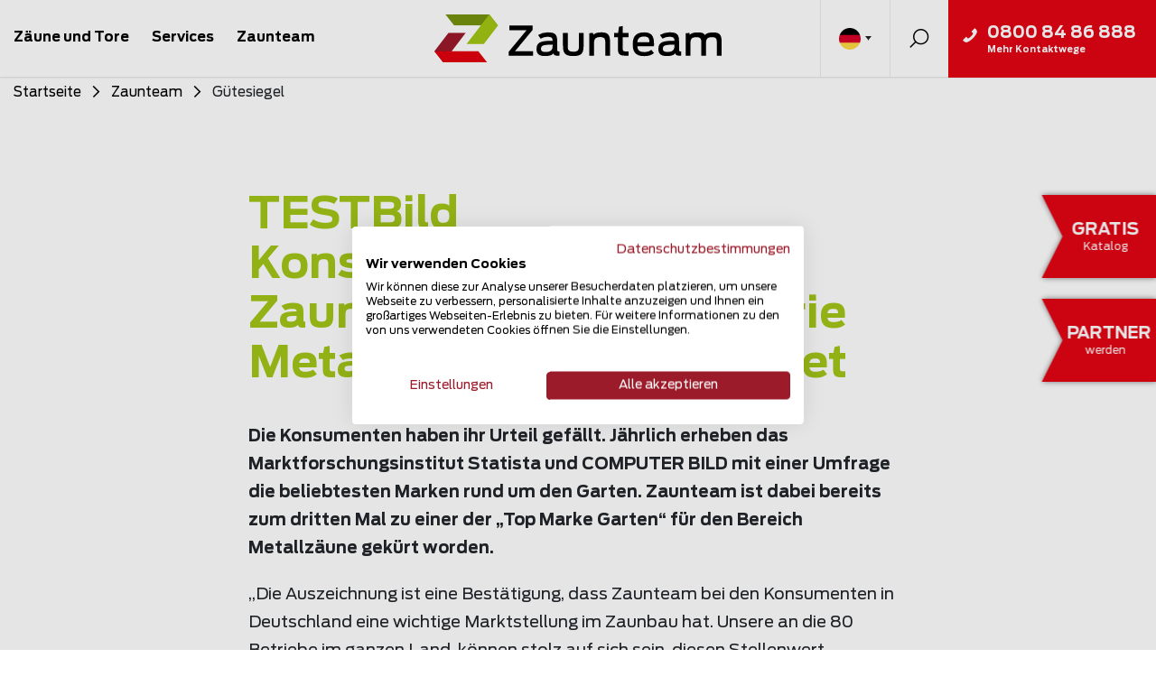

--- FILE ---
content_type: text/html; charset=UTF-8
request_url: https://www.zaunteam.de/de/zaunteam/guetesiegel-zaunteam-test_bild_2023
body_size: 12250
content:
<!DOCTYPE html>

<html id="main-container" lang="de-DE"
      site="www.zaunteam.de"
      gtm-ignore_for="swisscloture"
      class=" franchise-partner find-partner-form-visible"
      data-system-vars="{&quot;language&quot;:&quot;de&quot;,&quot;locale&quot;:&quot;de-DE&quot;,&quot;baseUrl&quot;:&quot;&quot;,&quot;ajaxUrl&quot;:&quot;\/de\/ajax&quot;,&quot;mapPinUrl&quot;:&quot;\/de\/map-pin\/&quot;,&quot;editMode&quot;:false,&quot;env&quot;:&quot;production&quot;,&quot;mapBoxToken&quot;:&quot;pk.eyJ1IjoicG1vc2VyIiwiYSI6ImNsYWw5d3ZxYjAzcnczbnBlNWliZmphemMifQ.pEkdL4tSCeZ9VGlz2fWICA&quot;,&quot;mapCountryBoundaries&quot;:{&quot;ch&quot;:[[5.9561,47.8063],[10.4921,45.7095]],&quot;de&quot;:[[5.8663,55.0992],[15.0419,47.2701]],&quot;at&quot;:[[9.5307,49.0213],[17.1605,46.3787]]},&quot;country&quot;:&quot;de&quot;,&quot;isCrawler&quot;:true,&quot;translations&quot;:{&quot;website&quot;:{&quot;zaunteam_zip_identifier&quot;:&quot;zaunteam-zip&quot;,&quot;zaunteam_country_identifier&quot;:&quot;zaunteam-country&quot;,&quot;partner.map.googlemaps-link&quot;:&quot;Routenplaner&quot;,&quot;references.show-filter&quot;:&quot;Filter einblenden&quot;,&quot;references.hide-filter&quot;:&quot;Filter ausblenden&quot;,&quot;foldable-content.show-more&quot;:&quot;mehr lesen&quot;,&quot;foldable-content.show-less&quot;:&quot;zusammenklappen&quot;,&quot;share.copy_successful&quot;:&quot;Link wurde kopiert&quot;,&quot;share.copy_unsuccessful&quot;:&quot;Ihr Browser unterst\u00fctzt das Kopieren in die Zwischenablage nicht oder verhindert es - folgen Sie bitte dem Link und kopieren Sie die URL&quot;}}}"
      data-current-partner-page=""
      data-nowrap-words="[&quot;zaunteam&quot;,&quot;Zaunteam1&quot;,&quot;zaunteam.ch&quot;,&quot;Franchise Partner&quot;]">
<head>
    <meta charset="utf-8">
    <meta name="viewport" content="width=device-width, initial-scale=1, maximum-scale=1">
    <meta name="format-detection" content="telephone=no">

    
    <link rel="apple-touch-icon" sizes="180x180" href="/static/images/favicon/apple-touch-icon.png">
<link rel="icon" type="image/png" sizes="32x32" href="/static/images/favicon/favicon-32x32.png">
<link rel="icon" type="image/png" sizes="16x16" href="/static/images/favicon/favicon-16x16.png">
<link rel="manifest" href="/static/images/favicon/site.webmanifest">
<link rel="mask-icon" href="/static/images/favicon/safari-pinned-tab.svg" color="#000000">
<link rel="shortcut icon" href="/static/images/favicon/favicon.ico">
<meta name="msapplication-TileColor" content="#ffffff">
<meta name="msapplication-config" content="/static/images/favicon/browserconfig.xml">
<meta name="theme-color" content="#ffffff">

    <link rel="canonical" href="https://www.zaunteam.de/de/zaunteam/guetesiegel-zaunteam-test_bild_2023"/>

            <title>Gütesiegel</title>
        <meta name="country" content="DE" />
<meta name="description" content="Das Zaunteam überzeugt, dass wir als respektvolles Unternehmen mit Teilen unseres Erfolges mit unserem Umfeld bessere Chancen für alle schaffen. Nachhaltigkeit und soziales Engagement prägt das wirtschaften von Zaunteam und ist ein Teil unseres Erfolgs. Motivierte, zufriedene Mitarbeiter sind das Rückgrat jedes erfolgreichen Unternehmens. Wir investieren nicht nur in die Aus- und " />

        <link href="https://www.zaunteam.ch/de/zaunteam/guetesiegel-zaunteam-test_bild_2023" rel="alternate" hreflang="x-default" />
<link href="https://www.zaunteam.ch/de/zaunteam/guetesiegel-zaunteam-test_bild_2023" rel="alternate" hreflang="de-ch" />
<link href="https://www.zaunteam.de/de/zaunteam/guetesiegel-zaunteam-test_bild_2023" rel="alternate" hreflang="de-de" />
<link href="https://www.zaunteam.at/de/zaunteam/guetesiegel-zaunteam-test_bild_2023" rel="alternate" hreflang="de-at" />
    
            <link rel="stylesheet" href="/static/app.c5a0b7fa.css">    
        
    
<script type="text/javascript">
        var toolboxJsFrontend = {
            translations : {                'toolbox.goptout_already_opt_out': 'toolbox.goptout_already_opt_out',
                                'toolbox.goptout_successfully_opt_out': 'toolbox.goptout_successfully_opt_out',
                }
        };
            </script>

<!-- Google Tag Manager -->
<script>(function(w,d,s,l,i){w[l]=w[l]||[];w[l].push({'gtm.start':
new Date().getTime(),event:'gtm.js'});var f=d.getElementsByTagName(s)[0],
j=d.createElement(s),dl=l!='dataLayer'?'&l='+l:'';j.async=true;j.src=
'https://www.googletagmanager.com/gtm.js?id='+i+dl;f.parentNode.insertBefore(j,f);
})(window,document,'script','dataLayer','GTM-KBVT5BH');</script>
<!-- End Google Tag Manager -->
<script>
    
            var _ptg = _ptg || {};
    _ptg.options = _ptg.options || {};

    
            
    </script>


    <script src="/bundles/pimcorecore/js/targeting.js" async></script></head>
<body>


<!-- Google Tag Manager (noscript) -->
<noscript><iframe src="https://www.googletagmanager.com/ns.html?id=GTM-KBVT5BH"
height="0" width="0" style="display:none;visibility:hidden"></iframe></noscript>
<!-- End Google Tag Manager (noscript) -->



    
    <div id="wrapper" class="d-flex flex-column franchise-partner">

                    <div class="d-none d-md-block">
                    <a class="d-block" href="/de/services/kataloge">
        <div class="side-button free-catalog-button">
            <div class="d-flex flex-row flex-nowrap">
                <div class="button-content align-self-center">
                    <div class="content-big">
                        GRATIS
                    </div>
                    <div class="content-small">
                        Katalog
                    </div>
                </div>
                <div class="button-link align-self-center">
                    Jetzt bestellen/ herunterladen
                </div>
                <div class="dd-icon dd-icon-arrow align-self-center"></div>
            </div>
        </div>
    </a>
            </div>
        
                    <div class="d-none d-md-block">
                    <a class="d-block" href="/de/zaunteam/zaunteam-franchising">
        <div class="side-button apply-now-button">
            <div class="d-flex flex-row flex-nowrap">
                <div class="button-content align-self-center">
                    <div class="content-big">
                        Partner
                    </div>
                    <div class="content-small">
                        werden
                    </div>
                </div>
                <div class="button-link align-self-center">
                    Als Partner von Zaunteam durchstarten!
                </div>
                <div class="dd-icon dd-icon-arrow align-self-center"></div>
            </div>
        </div>
    </a>
            </div>
        
        
<div class="header-container">
    <div class="header-cube-box" data-header-cube-current-page="1" data-header-cube-counter="0">
        <div class="header-cube-page-1">
            <header id="header" class="dd-header">
                <div class="container-wide h-100 pl-md-0 pr-md-0">
                    <div class="row h-100 align-items-end">
                        <div class="col d-none d-md-block h-100">
                                                            <div class="container-wide mega-menu-container h-100 pr-0 d-flex justify-content-start">
                                    <nav class="dd-main-nav h-100">
                                        
    
<ul class="h-100 d-flex justify-content-center align-items-center"><li class="h-100 d-flex justify-content-center align-items-center  "><a href="/de/zaeune-tore" class="">Zäune und Tore</a><div class="main-sub-nav-container"><div class="sub-nav"><ul class="position-relative float-left main-mega-menu"><li class=""><a class="position-relative" href="/de/zaeune/heim-und-garten">
                    Heim und Garten

                                    </a></li><li class=""><a class="position-relative" href="/de/zaeune/industrie-und-sicherheit">
                    Industrie und Sicherheit

                                    </a></li><li class=""><a class="position-relative" href="/de/zaeune/tiere-forst-und-land">
                    Tiere, Forst- und Landwirtschaft

                                    </a></li><li class=""><a class="position-relative" href="/de/zaeune/offentliche-hand">
                    Öffentliche Hand

                                    </a></li></ul></div></div></li><li class="h-100 d-flex justify-content-center align-items-center position-relative "><a href="/de/zaunteam-services" class="">Services</a><div class="main-sub-nav-container small-mega-menu container"><div class="row"><div class="col"><div class="sub-nav"><ul class="list-unstyled"><li><a id="pimcore-navigation-renderer-menu-6141" title="Zaun-Anfrage" class=" main" href="/de/services/zaun-anfrage">Zaun-Anfrage</a></li><li><a id="pimcore-navigation-renderer-menu-8805" title="Kataloge" class=" main" href="/de/services/kataloge">Kataloge</a></li><li><a id="pimcore-navigation-renderer-menu-5269" title="Zaunplaner" class=" main" href="/de/services/zaunplaner">Zaunplaner</a></li><li><a id="pimcore-navigation-renderer-menu-5265" title="Zaunspiel" class=" main" href="/de/services/zaunspiel">Zaunspiel</a></li><li><a id="pimcore-navigation-renderer-menu-5267" title="Zaunplanung" class=" main" href="/de/services/zaunplanung">Zaunplanung</a></li><li><a id="pimcore-navigation-renderer-menu-5271" title="Wartung und Reparatur" class=" main" href="/de/services/wartung-reparatur">Wartung und Reparatur</a></li><li><a id="pimcore-navigation-renderer-menu-5270" title="Zaunmontage" class=" main" href="/de/services/zaunmontage">Zaunmontage</a></li><li><a id="pimcore-navigation-renderer-menu-5273" title="Ramm- und Erdbohrservice" class=" main" href="/de/services/ramm-und-erdbohrservice">Ramm- und Erdbohrservice</a></li><li><a id="pimcore-navigation-renderer-menu-10231" title="Zaunteam TMS" class=" main" href="/de/services/tms">Zaunteam TMS</a></li></ul></div></div></div></div></li><li class="h-100 d-flex justify-content-center align-items-center position-relative"><a href="/de">
                    Zaunteam
                </a><div class="main-sub-nav-container small-mega-menu container"><div class="row"><div class="col"><div class="sub-nav"><ul class="list-unstyled"><li><a id="pimcore-navigation-renderer-menu-5312" title="Standorte" class=" main" href="/de/zaunteam/standorte">Standorte</a></li><li><a id="pimcore-navigation-renderer-menu-5313" title="Karriere" class=" main" href="/de/zaunteam/karriere">Karriere</a></li><li><a id="pimcore-navigation-renderer-menu-5319" title="Referenzen" class=" main" href="/de/zaunteam/referenzen">Referenzen</a></li><li><a id="pimcore-navigation-renderer-menu-5314" title="Geschichte" class=" main" href="/de/zaunteam/geschichte">Geschichte</a></li><li><a id="pimcore-navigation-renderer-menu-5316" title="Nachhaltigkeit" class=" main" href="/de/zaunteam/nachhaltigkeit">Nachhaltigkeit</a></li><li><a id="pimcore-navigation-renderer-menu-5317" title="Franchise-Konzept" class=" main" href="/de/zaunteam/zaunteam-franchising">Franchise-Konzept</a></li><li><a id="pimcore-navigation-renderer-menu-5315" title="Medien" class=" main" href="/de/zaunteam/medien">Medien</a></li><li><a id="pimcore-navigation-renderer-menu-5320" title="Kontakt" class=" main" href="/de/zaunteam/kontakt">Kontakt</a></li></ul></div></div></div></div></li></ul>
                                    </nav>
                                </div>
                                                    </div>
                        <div class="col-auto container-center h-100">
                            
<div class="h-100 d-flex flex-column align-items-md-center justify-content-start justify-content-md-center">
    
<a class="dd-logo reset-start-animation h-100 d-flex justify-content-center align-items-center" data-show-start-animation="false" href="/de">
    <img alt="Zaunteam Franchise AG" src="/static/images/logo.svg">
</a>

    </div>
                        </div>
                        <div class="col d-flex justify-content-end h-100">
                            <div class="nav-separator  d-none d-md-flex h-100 justify-content-center align-items-center">
                                            
    <div class="dropdown language-dropdown h-100">
        <button class="dropdown-toggle d-flex align-items-center h-100" data-offset="0, 10" data-flip="false" type="button"
                id="dropdownMenuButton" data-toggle="dropdown" aria-haspopup="true" aria-expanded="false">
            <img class='lang-img' title="Deutsch"
                 src='/static/images/flags/de.svg'>
        </button>
        <div class="dropdown-menu" aria-labelledby="dropdownMenuButton">
                                                
                    <div class="d-flex flex-row language-content">
                        <div class="flag-col">
                            <img class='lang-img' src='/static/images/flags/ch.svg'>
                        </div>
                        <div class="link-col">
                                                            
                                <a class="language-item dropdown-item de-CH "
                                   data-local="de-CH" href='https://www.zaunteam.ch/de/zaunteam/guetesiegel-zaunteam-test_bild_2023'>
                                    <span> Deutsch</span>
                                </a>
                                                            
                                <a class="language-item dropdown-item fr-CH "
                                   data-local="fr-CH" href='https://www.swisscloture.ch/fr'>
                                    <span> Français</span>
                                </a>
                                                    </div>
                    </div>
                                                                
                    <div class="d-flex flex-row language-content">
                        <div class="flag-col">
                            <img class='lang-img' src='/static/images/flags/de.svg'>
                        </div>
                        <div class="link-col">
                                                            
                                <a class="language-item dropdown-item de-DE active"
                                   data-local="de-DE" href='https://www.zaunteam.de/de/zaunteam/guetesiegel-zaunteam-test_bild_2023'>
                                    <span> Deutsch</span>
                                </a>
                                                    </div>
                    </div>
                                                                
                    <div class="d-flex flex-row language-content">
                        <div class="flag-col">
                            <img class='lang-img' src='/static/images/flags/at.svg'>
                        </div>
                        <div class="link-col">
                                                            
                                <a class="language-item dropdown-item de-AT "
                                   data-local="de-AT" href='https://www.zaunteam.at/de/zaunteam/guetesiegel-zaunteam-test_bild_2023'>
                                    <span> Deutsch</span>
                                </a>
                                                    </div>
                    </div>
                                                                </div>
    </div>
                            </div>

                            <a class="nav-separator search h-100 d-flex justify-content-center align-items-center search-link"
                               href="#search">
                                Suchen
                            </a>

                            <div class="d-none d-lg-block h-100">
                                <div class="show-more-ways-of-contact h-100-1" data-toggle="modal"
                                     data-target="#header-contact-modal">
                                    

<div class="contact-header container h-100 d-md-flex justify-content-start align-items-center short-contact">
    <div class="d-md-flex flex-row">
        <div class="d-md-flex justify-content-center align-items-start float-left float-md-none">
            <i class="dd-icon-phone"></i>
        </div>
        <div class="flex-grow-1 d-md-flex flex-column">
                            <span class="phone">0800 84 86 888</span>
                        <span class="description"> </span>
            <span class="description d-none d-md-block">Mehr Kontaktwege</span>

            
<ul class="contact-possibilities-list short-contact">
    
        
        
        
        
        
                    <li>
                <a href="/de/zaunteam/kontakt" target="" class=" dd-icon-contact-form">
                                            <span>Kontakt Formular</span>
                                    </a>
            </li>
        
    
        
        
        
        
        
                    <li>
                <a href="/de/services/zaun-anfrage" target="" class=" dd-icon-online-request">
                                            <span>Online-Anfrage</span>
                                    </a>
            </li>
        
    
</ul>
        </div>
    </div>
</div>
                                </div>
                            </div>

                            <div class="nav-separator d-none d-md-block d-lg-none h-100">
                                <button class="contact-header-small d-flex align-items-center h-100" data-toggle="modal"
                                        data-target="#header-contact-modal">
                                    Kontakt
                                </button>
                            </div>

                            <div class="d-flex d-md-none align-items-center">
                                <div class="dd-mobile-nav-button js-sidr-mobile-trigger">
    <div class="dd-burger">
        <span></span>
        <span></span>
        <span></span>
        <span></span>
    </div>
</div>
                            </div>

                            <div id="sidr-mobile-nav" class="dd-sidr d-none">

    <div class="h-100 d-flex flex-column justify-content-start">
        <div class="">
                            <nav class="dd-mnav">
                    
<ul class="mobile-navigation">
    
                                                                                                                                                                                                                                    
        
    
                
        
            
            <li class="product-nav main h-100">

                <div class="dd-mnav-lv1-item ">
                    <a class="product-nav main h-100 d-flex align-items-center" href="/de/zaeune-tore">
                        Zäune und Tore
                    </a>
                </div>

                

            </li>

        
    
                
        
    
                                                                                                                                                                                                                                                                                                                                                                                                                                                                                                                                                
        
            
            <li class="main has-child h-100">

                <div class="dd-mnav-lv1-item ">
                    <a class=" main h-100 d-flex align-items-center" href="/de/zaunteam-services">
                        Services
                    </a>
                </div>

                
    

    <ul class="w-100">
    
        
    
        
                        
            <li class=" main ">
                <a href="/de/services/zaun-anfrage" target="">
                    Zaun-Anfrage
                </a>

                
                
            </li>

        
    
        
                        
            <li class=" main ">
                <a href="/de/services/kataloge" target="">
                    Kataloge
                </a>

                
                
            </li>

        
    
        
                        
            <li class=" main ">
                <a href="/de/services/zaunplaner" target="">
                    Zaunplaner
                </a>

                
                
            </li>

        
    
        
                        
            <li class=" main ">
                <a href="/de/services/zaunspiel" target="">
                    Zaunspiel
                </a>

                
                
            </li>

        
    
        
                        
            <li class=" main ">
                <a href="/de/services/zaunplanung" target="">
                    Zaunplanung
                </a>

                
                
            </li>

        
    
        
                        
            <li class=" main ">
                <a href="/de/services/wartung-reparatur" target="">
                    Wartung und Reparatur
                </a>

                
                
            </li>

        
    
        
                        
            <li class=" main ">
                <a href="/de/services/zaunmontage" target="">
                    Zaunmontage
                </a>

                
                
            </li>

        
    
        
                        
            <li class=" main ">
                <a href="/de/services/ramm-und-erdbohrservice" target="">
                    Ramm- und Erdbohrservice
                </a>

                
                
            </li>

        
    
        
    
        
                        
            <li class=" main ">
                <a href="/de/services/tms" target="">
                    Zaunteam TMS
                </a>

                
                
            </li>

        
    
        
    
        
    </ul>


            </li>

        
    
                                                                                                                                                                                                                                                                                                                                                                                                                                                                                                                                                                                                                                                                                                                                                                                                                                                                                                                                                                                                                                                                                                            
        
    
                
        
    
                
        
    
                
        
    
                
        
    
                                                                                                                                                                                                                                                                                                                                                                                                                                                                                                                                                                                                                                                                                                                                                                                                                                                                                                                                                                                                                                                                                                                                                                                                                                                                                                                                                                                                                                                                                                                                                                                                                                                                                                                                                                                                                                                                                                                                                                                                                                                                                                                                                                                                                                                                                                                                                                                                                                                                                                                                                                                                                                                                                                                                                                                                                                                                                                                                                                                                                                                                                                                                                                                                                                                                                                                                                                                                                                                                                                                                                                                                                                                                                                                                                                                                                                                                                                                                                                                                                                                                                                                                                                                                                                                                                                                                                                                                                
        
    
                
        
    
                
        
    
                                                                            
        
    
                
        
    
                
        
    
                                    
        
    
                
        
    
                
        
    
                
        
    
                
        
    
                
        
    
            <li class="h-100 has-child">
            <div class="dd-mnav-lv1-item ">
                <a href="/de/navigation/franchising-nav" class="h-100 d-flex align-items-center">
                    Zaunteam
                </a>
            </div>

            


    <ul class="w-100">
    
        
                        
            <li class=" main ">
                <a href="/de/zaunteam/standorte" target="">
                    Standorte
                </a>

                
                
            </li>

        
    
        
                        
            <li class=" main ">
                <a href="/de/zaunteam/karriere" target="">
                    Karriere
                </a>

                
                
            </li>

        
    
        
                        
            <li class=" main ">
                <a href="/de/zaunteam/referenzen" target="">
                    Referenzen
                </a>

                
                
            </li>

        
    
        
                        
            <li class=" main ">
                <a href="/de/zaunteam/geschichte" target="">
                    Geschichte
                </a>

                
                
            </li>

        
    
        
                        
            <li class=" main ">
                <a href="/de/zaunteam/nachhaltigkeit" target="">
                    Nachhaltigkeit
                </a>

                
                
            </li>

        
    
        
                        
            <li class=" main ">
                <a href="/de/zaunteam/zaunteam-franchising" target="">
                    Franchise-Konzept
                </a>

                
                
            </li>

        
    
        
                        
            <li class=" main ">
                <a href="/de/zaunteam/medien" target="">
                    Medien
                </a>

                
                
            </li>

        
    
        
                        
            <li class=" main ">
                <a href="/de/zaunteam/kontakt" target="">
                    Kontakt
                </a>

                
                
            </li>

        
    </ul>


        </li>

    
                
    <li class="language-nav-mobile main has-child h-100">
        <div class="selected-lang d-flex flex-row">
            <img class='lang-img' title="Deutsch"
                 src='/static/images/flags/de.svg'>
            <span class="main h-100 d-flex align-items-center"> Deutsch </span>
        </div>

                                    
                <ul class="list-unstyled">
                    <li class="d-flex flex-row align-items-start language-content">
                        <div class="flag-col">
                            <img class='lang-img' src='/static/images/flags/ch.svg'>
                        </div>
                        <div class="link-col">
                                                            <a class="" href='https://www.zaunteam.ch/de/zaunteam/guetesiegel-zaunteam-test_bild_2023'>
                                    <span> Deutsch</span>
                                </a>
                                                            <a class="" href='https://www.swisscloture.ch/fr'>
                                    <span> Français</span>
                                </a>
                                                    </div>
                    </li>
                </ul>
                                                
                <ul class="list-unstyled">
                    <li class="d-flex flex-row align-items-start language-content">
                        <div class="flag-col">
                            <img class='lang-img' src='/static/images/flags/de.svg'>
                        </div>
                        <div class="link-col">
                                                            <a class="active-lang" href='https://www.zaunteam.de/de/zaunteam/guetesiegel-zaunteam-test_bild_2023'>
                                    <span> Deutsch</span>
                                </a>
                                                    </div>
                    </li>
                </ul>
                                                
                <ul class="list-unstyled">
                    <li class="d-flex flex-row align-items-start language-content">
                        <div class="flag-col">
                            <img class='lang-img' src='/static/images/flags/at.svg'>
                        </div>
                        <div class="link-col">
                                                            <a class="" href='https://www.zaunteam.at/de/zaunteam/guetesiegel-zaunteam-test_bild_2023'>
                                    <span> Deutsch</span>
                                </a>
                                                    </div>
                    </li>
                </ul>
                                            </li>

</ul>

                </nav>
                    </div>

                    <div class="side-button-mobile d-md-none mt-auto mb-0">
                    <a class="d-block" href="/de/services/kataloge">
        <div class="side-button free-catalog-button">
            <div class="d-flex flex-row flex-nowrap">
                <div class="button-content align-self-center">
                    <div class="content-big">
                        GRATIS
                    </div>
                    <div class="content-small">
                        Katalog
                    </div>
                </div>
                <div class="button-link align-self-center">
                    Jetzt bestellen/ herunterladen
                </div>
                <div class="dd-icon dd-icon-arrow align-self-center"></div>
            </div>
        </div>
    </a>
            </div>
        
                    <div class="side-button-mobile d-md-none mt-0 mb-0">
                    <a class="d-block" href="/de/zaunteam/zaunteam-franchising">
        <div class="side-button apply-now-button">
            <div class="d-flex flex-row flex-nowrap">
                <div class="button-content align-self-center">
                    <div class="content-big">
                        Partner
                    </div>
                    <div class="content-small">
                        werden
                    </div>
                </div>
                <div class="button-link align-self-center">
                    Als Partner von Zaunteam durchstarten!
                </div>
                <div class="dd-icon dd-icon-arrow align-self-center"></div>
            </div>
        </div>
    </a>
            </div>
        
        <div class="mobile-contact-container position-relative mt-3 mb-0">
            

<div class="contact-header container h-100 d-md-flex justify-content-start align-items-center ">
    <div class="d-md-flex flex-row">
        <div class="d-md-flex justify-content-center align-items-start float-left float-md-none">
            <i class="dd-icon-phone"></i>
        </div>
        <div class="flex-grow-1 d-md-flex flex-column">
                            <span class="phone">0800 84 86 888</span>
                        <span class="description"> </span>
            <span class="description d-none d-md-block">Mehr Kontaktwege</span>

            
<ul class="contact-possibilities-list ">
    
        
        
        
        
        
                    <li>
                <a href="/de/zaunteam/kontakt" target="" class=" dd-icon-contact-form">
                                            <span>Kontakt Formular</span>
                                    </a>
            </li>
        
    
        
        
        
        
        
                    <li>
                <a href="/de/services/zaun-anfrage" target="" class=" dd-icon-online-request">
                                            <span>Online-Anfrage</span>
                                    </a>
            </li>
        
    
</ul>
        </div>
    </div>
</div>
        </div>
    </div>
</div>
                        </div>
                    </div>
                </div>
            </header>
        </div>
        <div class="header-cube-page-2 next-page"></div>
        <div class="header-cube-page-3"></div>
        <div class="header-cube-page-4"></div>
    </div>

    </div>


<div class="contact-modal modal fade" id="header-contact-modal" tabindex="-1" role="dialog" aria-hidden="true">
    <div class="modal-dialog modal-dialog-centered modal-md" role="document">
        <div class="modal-content">
            <div class="modal-header">
                <button type="button" class="close" data-dismiss="modal" aria-label="Close">
                    <i class="dd-icon-close"></i>
                </button>
            </div>
            <div class="modal-body">

                <h2>Kontaktieren Sie uns</h2>

                <div class="d-flex flex-row justify-content-between">
                    <div class="flex-fill mr-3">
                        
<ul class="contact-possibilities-list contact-modal">
    
        
        
        
        
        
                    <li>
                <a href="/de/zaunteam/kontakt" target="" class=" dd-icon-contact-form">
                                            <span>Kontakt Formular</span>
                                    </a>
            </li>
        
    
        
        
        
        
        
                    <li>
                <a href="/de/services/zaun-anfrage" target="" class=" dd-icon-online-request">
                                            <span>Online-Anfrage</span>
                                    </a>
            </li>
        
    
</ul>
                    </div>

                    <div class="flex-fill d-flex flex-column align-content-center">
                                                    <span class="strong">Rufen Sie an</span>
                        
                        

<div class="franchising-contact d-flex flex-column mt-3">
    <label>Gratis Telefonnummer:</label>

    <div class="d-flex">
        <a class="prime-icon-button phone-number d-flex flex-row align-items-stretch" href="tel:0800 84 86 888">
            <span class="d-flex align-items-center">0800 84 86 888</span>
            <i class="dd-icon-phone d-flex align-items-center justify-content-center"></i>
        </a>
    </div>


    </div>
                    </div>
                </div>

            </div>
        </div>
    </div>
</div>

<div class=" modal fade find-partner-modal" id="header-find-partner-modal" tabindex="-1" role="dialog" aria-hidden="true">
    <div class="modal-dialog modal-dialog-centered" role="document">
        <div class="modal-content">
            <div class="modal-header">
                <button type="button" class="close" data-dismiss="modal" aria-label="Close">
                    <i class="dd-icon-close"></i>
                </button>
            </div>
            <div class="modal-body text-center">
                <div class="find-partner-form row align-items-center justify-content-center">

    <span class="col-12 title">Mein Zaunteam finden</span>

    <div class="col-12 d-flex flex-column align-items-center justify-content-center">
        <form class="find-zip-form">
            <div class="zip-finder-container d-flex flex-row align-items-center">
                
            
    <select class="bootstrap-select language-select d-flex " data-width="60px">
                                                                    <option 
                        data-url="https://www.zaunteam.ch/de"
                        data-content="<img class='lang-img' value='CH' title='Schweiz' src='/static/images/flags/ch.svg'>"
                >
                    CH
                </option>
                                                                                <option selected
                        data-url="https://www.zaunteam.de/de"
                        data-content="<img class='lang-img' value='DE' title='Deutschland' src='/static/images/flags/de.svg'>"
                >
                    DE
                </option>
                                                                                <option 
                        data-url="https://www.zaunteam.at/de"
                        data-content="<img class='lang-img' value='AT' title='Österreich' src='/static/images/flags/at.svg'>"
                >
                    AT
                </option>
                                            </select>
                <div class="flex-fill">
                    <input class="w-100" placeholder="PLZ eingeben" type="number">
                </div>
                <button class="dd-icon-arrow" type="submit"></button>
            </div>
        </form>
    </div>

    
<button class="remove-partner-from-session btn btn-tertiary flex-row align-items-center justify-content-center mt-3 col-12">
    <i class="dd-icon-arrow-left mr-2"></i>
    <span> Zurück zur Hauptseite</span>
</button>
</div>

                <div class="collapse" id="responseInfoNoPartnerFound">
                    
<div class="no-partner-found-container">

    <div class="info-container flex">
        <div class="info-text-container text-left">
            <div class="text-left d-flex">
                <span class="title">Leider gibt es noch keinen Zaunteam Standort in Ihrem Gebiet. Interessiert an einer erfolgreichen Selbständigkeit?</span>
            </div>
                                        <a class="btn btn-primary btn-sm"
                   href="/de/zaunteam/zaunteam-franchising">Klicken Sie hier</a>
            
        </div>
    </div>

    
            <div class="link-container link-container__modified d-flex flex-row justify-content-start align-items-center">
            <i class="dd-icon-info d-flex justify-content-center align-items-center mr-3"></i>
            <div class="text-left">
                <div class="info-text mb-2">Zaunteam für weitere Informationen kontaktieren.</div>
                <a class="btn btn-primary btn-sm"
                   href="/de/zaunteam/zaunteam-franchising">Klicken Sie hier</a>
            </div>
        </div>
    
</div>
                </div>

                <div class="collapse" id="responseInfoError">
                    
<div class="error-container">
    <div class="info-container d-flex flex-row align-items-start">
        <i class="dd-icon-cross mr-3"></i>

        <div class="info-text-container d-flex flex-column align-items-start justify-content-center">
            <span class="title">Ein Fehler ist aufgetreten.</span>
            <p>Leider hat sich ein Fehler ereignet</p>
        </div>
    </div>
</div>
                </div>
            </div>
        </div>
    </div>
</div>

<div class=" modal-small modal response-no-partner-found-modal response-info-modal fade" id="header-find-partner-response-modal" tabindex="-1" role="dialog" aria-hidden="true">
    <div class="modal-dialog modal-dialog-centered modal-md" role="document">
        <div class="modal-content">
            <div class="modal-header">
                <button type="button" class="close" data-dismiss="modal" aria-label="Close">
                    <i class="dd-icon-close"></i>
                </button>
            </div>
            <div class="modal-body">
               
<div class="no-partner-found-container">

    <div class="info-container flex">
        <div class="info-text-container text-left">
            <div class="text-left d-flex">
                <span class="title">Leider gibt es noch keinen Zaunteam Standort in Ihrem Gebiet. Interessiert an einer erfolgreichen Selbständigkeit?</span>
            </div>
                                        <a class="btn btn-primary btn-sm"
                   href="/de/zaunteam/zaunteam-franchising">Klicken Sie hier</a>
            
        </div>
    </div>

    
            <div class="link-container link-container__modified d-flex flex-row justify-content-start align-items-center">
            <i class="dd-icon-info d-flex justify-content-center align-items-center mr-3"></i>
            <div class="text-left">
                <div class="info-text mb-2">Zaunteam für weitere Informationen kontaktieren.</div>
                <a class="btn btn-primary btn-sm"
                   href="/de/zaunteam/zaunteam-franchising">Klicken Sie hier</a>
            </div>
        </div>
    
</div>
            </div>
        </div>
    </div>
</div>

<div class=" modal-small modal response-error-modal response-info-modal  fade" id="header-find-partner-response-error-modal" tabindex="-1" role="dialog" aria-hidden="true">
    <div class="modal-dialog modal-dialog-centered modal-md" role="document">
        <div class="modal-content">
            <div class="modal-header">
                <button type="button" class="close" data-dismiss="modal" aria-label="Close">
                    <i class="dd-icon-close"></i>
                </button>
            </div>
            <div class="modal-body">
               
<div class="error-container">
    <div class="info-container d-flex flex-row align-items-start">
        <i class="dd-icon-cross mr-3"></i>

        <div class="info-text-container d-flex flex-column align-items-start justify-content-center">
            <span class="title">Ein Fehler ist aufgetreten.</span>
            <p>Leider hat sich ein Fehler ereignet</p>
        </div>
    </div>
</div>
            </div>
        </div>
    </div>
</div>

<div class=" modal-small modal force-open response-info-modal fade" id="header-surround-partner-modal" tabindex="-1" role="dialog" aria-hidden="true">
    <div class="modal-dialog modal-dialog-centered modal-md" role="document">
        <div class="modal-content">
            <div class="modal-header">
                <button type="button" class="close" data-dismiss="modal" aria-label="Close">
                    <i class="dd-icon-close"></i>
                </button>
            </div>
            <div class="modal-body">
               
<div class="no-partner-found-container">

    <div class="info-container">
        <div class="info-text-container">
            <div class="title"> </div>

            <div class="surrounding-text mb-3">
                
                Für Ihre Anfrage betreut Sie gerne das                     <span class="surrounding-partner text-nowrap">Franchise AG</span>
                .
            </div>

            
            
        </div>
    </div>

                <div class="link-container d-flex flex-row justify-content-start align-items-center">
            <i class="dd-icon-info d-flex justify-content-center align-items-center mr-3"></i>
            <div>
                <div class="info-text mb-2"> In dieser Region ist unmittelbar keine Zaunteam-Lizenz vergeben. Neugierig?</div>
                <a class="btn btn-primary btn-sm"
                   href="/de/zaunteam/zaunteam-franchising">Klicken Sie hier</a>
            </div>
        </div>
    
</div>
            </div>
        </div>
    </div>
</div>

        <div class="content-wrapper flex-grow-1">
                                        <main id="main-content"
                      class="dd-main-content  ">
                    
            


<div class="container-wide">

    <nav class="dd-breadcrumb">

        <ol class="breadcrumb">
                                                <li class="breadcrumb-item">
                                                    <a href="/de">Startseite</a>
                                            </li>
                                            
                                                                                    <li class="breadcrumb-item">
                                                    <a href="/de/zaunteam/standorte">Zaunteam</a>
                                            </li>
                                            
                                                                                    <li class="breadcrumb-item">
                                                    Gütesiegel
                                            </li>
                                                        </ol>

    </nav>

</div>
    
    <!-- main-content -->
    



                                    
            
                                    <div class="toolbox-element toolbox-container default">
        
    <div class="container-wrapper default">
    <div class="container
    ">
        <div class="container-inner">
            
    



                                    
            
                                    <div class="toolbox-element toolbox-columns type-column_4_4_4-grid-adjuster mobile-sort-asc ">
                            <div class="row">
            
            <div class="col-12 col-sm-2 ">
        <div class="toolbox-column">
            
    
        </div>
    </div>
    <div class="col-12 col-sm-8 ">
        <div class="toolbox-column">
            
    



                                    
            
                                    <div class="toolbox-element toolbox-headline default color-green">
        
            <a class="toolbox-anchor" id="die-werte-von-zaunteam"></a>
        <h1>TESTBild Konsumentenumfrage: Zaunteam in der Kategorie Metall-zäune top bewertet</h1>        
</div>

                
                            
                    




                                    
            
                                    <div class="toolbox-element toolbox-content wysiwyg content-container ">
        
    <p><strong>Die Konsumenten haben ihr Urteil gefällt. Jährlich erheben das Marktforschungsinstitut Statista und COMPUTER BILD mit einer Umfrage die beliebtesten Marken rund um den Garten. Zaunteam ist dabei bereits zum dritten Mal zu einer der „Top Marke Garten“ für den Bereich Metallzäune gekürt worden. </strong></p>

<p>„Die Auszeichnung ist eine Bestätigung, dass Zaunteam bei den Konsumenten in Deutschland eine wichtige Marktstellung im Zaunbau hat. Unsere an die 80 Betriebe im ganzen Land, können stolz auf sich sein, diesen Stellenwert gemeinsam erarbeitet zu haben“, so Walter Hübscher, CEO Zaunteam Franchise AG. Metallzäune sind vielseitig einsetzbar und Zaunteam verfügt über ein breites Sortiment, das von kompetenten Fachbetrieben je nach Anspruch und Wunsch der Hauseigentümer montiert wird.&nbsp;</p>

<p><strong>Service ist das A und O&nbsp; </strong></p>

<p>Die Qualität der Metallzäune ist bereits garantiert durch das Produkt selbst. Doch wie in allen Bereichen im Bau sind sie nur dann stabil und langlebig, wenn sie fachgerecht montiert werden. Basis dafür sind eine kompetente Beratung, die Analyse der Geländebeschaffenheiten und die Abstimmung des Wunsches mit dem Zweck des Zauns. Um alle Kriterien zu erfüllen, wird die Kundschaft von Zaunteam mit einem umfassenden 5*Service betreut: von der Planung, über die Installation bis hin zur Abnahme und Gewährleistung. Und wenn es einmal nicht ein Metallzaun sein soll, so hält Zaunteam eine breite Palette von Holzzäunen, Sicht- und Lärmschutzzäunen bereit. „Unsere Betriebe erfüllen nahezu alle Zaunwünsche“, so Walter Hübscher.</p>

<p style="text-align:center"><a class="btn btn-primary" href="https://www.computerbild.de/artikel/cb-testbild-tests-Top-Marke-Garten-2025-Garten-Terrassenbau-39106277.html" target="_blank">Auszeichnung ansehen</a></p>
        
</div>
                
                            
                    

        </div>
    </div>
    <div class="col-12 col-sm-2 ">
        <div class="toolbox-column">
            
    
        </div>
    </div>
                            </div>
            
</div>
                
                            
                    

        </div>
    </div>

</div>
        
</div>
                
                            
                    




                                    
            
                                    <div class="toolbox-element toolbox-container no-bottom-space default">
        
    <div class="container-wrapper default">
    <div class="container
    ">
        <div class="container-inner">
            
    



                                    
            
                                    <div class="toolbox-element toolbox-columns type-column_4_4_4-grid-adjuster mobile-sort-asc equal-height">
                            <div class="row">
            
            <div class="col-12 col-sm-2 ">
        <div class="toolbox-column equal-height-item">
            
    
        </div>
    </div>
    <div class="col-12 col-sm-8 ">
        <div class="toolbox-column equal-height-item">
            
    



                                    
            
                                    <div class="toolbox-element toolbox-headline text-center color-green">
        
            <a class="toolbox-anchor" id="weitere-gutesiegel-von-zaunteam"></a>
        <h2>Weitere Gütesiegel von Zaunteam</h2>        
</div>

                
                            
                    

        </div>
    </div>
    <div class="col-12 col-sm-2 ">
        <div class="toolbox-column equal-height-item">
            
    
        </div>
    </div>
                            </div>
            
</div>
                
                            
                    




                                    
            
                                    <div class="toolbox-element toolbox-columns type-column_3_3_3_3 mobile-sort-asc equal-height">
                            <div class="row">
            
            <div class="col-12 col-sm-6 col-ty-6 col-md-6 col-lg-3 col-xl-3 ">
        <div class="toolbox-column equal-height-item">
            
    



                                    
            
                                    <div class="toolbox-element toolbox-image ">
                    
    
<div >
                        <a href="/de/zaunteam/guetesiegel-zaunteam_architekten-bauplaner" target="">
                    <picture >
	<source srcset="https://pub-238c70d8b64a42a18dd5df76b89361f8.r2.dev/thumbnail/zaunteam/siegel/architekten-bauplaner/17398/image-thumb__17398__content_image/empfehlungssiegel_von_architekten_bauplanern-300px~-~media--c981039f--query.jpg 1x, https://pub-238c70d8b64a42a18dd5df76b89361f8.r2.dev/thumbnail/zaunteam/siegel/architekten-bauplaner/17398/image-thumb__17398__content_image/empfehlungssiegel_von_architekten_bauplanern-300px~-~media--c981039f--query@2x.jpg 2x" media="(max-width: 479px)" width="1920" height="1536" type="image/jpeg" />
	<source srcset="https://pub-238c70d8b64a42a18dd5df76b89361f8.r2.dev/thumbnail/zaunteam/siegel/architekten-bauplaner/17398/image-thumb__17398__content_image/empfehlungssiegel_von_architekten_bauplanern-300px~-~media--92aa2fb2--query.jpg 1x, https://pub-238c70d8b64a42a18dd5df76b89361f8.r2.dev/thumbnail/zaunteam/siegel/architekten-bauplaner/17398/image-thumb__17398__content_image/empfehlungssiegel_von_architekten_bauplanern-300px~-~media--92aa2fb2--query@2x.jpg 2x" media="(max-width: 767px)" width="1920" height="1536" type="image/jpeg" />
	<source srcset="https://pub-238c70d8b64a42a18dd5df76b89361f8.r2.dev/thumbnail/zaunteam/siegel/architekten-bauplaner/17398/image-thumb__17398__content_image/empfehlungssiegel_von_architekten_bauplanern-300px~-~media--0f9b86cf--query.jpg 1x, https://pub-238c70d8b64a42a18dd5df76b89361f8.r2.dev/thumbnail/zaunteam/siegel/architekten-bauplaner/17398/image-thumb__17398__content_image/empfehlungssiegel_von_architekten_bauplanern-300px~-~media--0f9b86cf--query@2x.jpg 2x" media="(max-width: 991px)" width="1920" height="1536" type="image/jpeg" />
	<source srcset="https://pub-238c70d8b64a42a18dd5df76b89361f8.r2.dev/thumbnail/zaunteam/siegel/architekten-bauplaner/17398/image-thumb__17398__content_image/empfehlungssiegel_von_architekten_bauplanern-300px~-~media--3f079e97--query.jpg 1x, https://pub-238c70d8b64a42a18dd5df76b89361f8.r2.dev/thumbnail/zaunteam/siegel/architekten-bauplaner/17398/image-thumb__17398__content_image/empfehlungssiegel_von_architekten_bauplanern-300px~-~media--3f079e97--query@2x.jpg 2x" media="(max-width: 1199px)" width="1920" height="1536" type="image/jpeg" />
	<source srcset="https://pub-238c70d8b64a42a18dd5df76b89361f8.r2.dev/thumbnail/zaunteam/siegel/architekten-bauplaner/17398/image-thumb__17398__content_image/empfehlungssiegel_von_architekten_bauplanern-300px~-~media--a496dc81--query.jpg 1x, https://pub-238c70d8b64a42a18dd5df76b89361f8.r2.dev/thumbnail/zaunteam/siegel/architekten-bauplaner/17398/image-thumb__17398__content_image/empfehlungssiegel_von_architekten_bauplanern-300px~-~media--a496dc81--query@2x.jpg 2x" media="(max-width: 1599px)" width="1920" height="1536" type="image/jpeg" />
	<source srcset="https://pub-238c70d8b64a42a18dd5df76b89361f8.r2.dev/thumbnail/zaunteam/siegel/architekten-bauplaner/17398/image-thumb__17398__content_image/empfehlungssiegel_von_architekten_bauplanern-300px~-~media--b5ab7a54--query.jpg 1x, https://pub-238c70d8b64a42a18dd5df76b89361f8.r2.dev/thumbnail/zaunteam/siegel/architekten-bauplaner/17398/image-thumb__17398__content_image/empfehlungssiegel_von_architekten_bauplanern-300px~-~media--b5ab7a54--query@2x.jpg 2x" media="(max-width: 2000px)" width="1920" height="1536" type="image/jpeg" />
	<source srcset="https://pub-238c70d8b64a42a18dd5df76b89361f8.r2.dev/thumbnail/zaunteam/siegel/architekten-bauplaner/17398/image-thumb__17398__content_image/empfehlungssiegel_von_architekten_bauplanern-300px.jpg 1x, https://pub-238c70d8b64a42a18dd5df76b89361f8.r2.dev/thumbnail/zaunteam/siegel/architekten-bauplaner/17398/image-thumb__17398__content_image/empfehlungssiegel_von_architekten_bauplanern-300px@2x.jpg 2x" width="1920" height="1536" type="image/jpeg" />
	<img class="img-fluid" src="https://pub-238c70d8b64a42a18dd5df76b89361f8.r2.dev/thumbnail/zaunteam/siegel/architekten-bauplaner/17398/image-thumb__17398__content_image/empfehlungssiegel_von_architekten_bauplanern-300px.jpg" width="1920" height="1536" alt="" loading="lazy" srcset="https://pub-238c70d8b64a42a18dd5df76b89361f8.r2.dev/thumbnail/zaunteam/siegel/architekten-bauplaner/17398/image-thumb__17398__content_image/empfehlungssiegel_von_architekten_bauplanern-300px.jpg 1x, https://pub-238c70d8b64a42a18dd5df76b89361f8.r2.dev/thumbnail/zaunteam/siegel/architekten-bauplaner/17398/image-thumb__17398__content_image/empfehlungssiegel_von_architekten_bauplanern-300px@2x.jpg 2x" />
</picture>

        </a>
    
    </div>
                    
</div>
                
                            
                    

        </div>
    </div>
    <div class="col-12 col-sm-6 col-ty-6 col-md-6 col-lg-3 col-xl-3 ">
        <div class="toolbox-column equal-height-item">
            
    



                                    
            
                                    <div class="toolbox-element toolbox-image ">
                    
    
<div >
                        <a href="/de/zaunteam/guetesiegel-zaunteam-oefv" target="">
                    <picture >
	<source srcset="https://pub-238c70d8b64a42a18dd5df76b89361f8.r2.dev/thumbnail/zaunteam/siegel/ofv/17400/image-thumb__17400__content_image/ofv_franchise_logo-300px~-~media--c981039f--query.png 1x, https://pub-238c70d8b64a42a18dd5df76b89361f8.r2.dev/thumbnail/zaunteam/siegel/ofv/17400/image-thumb__17400__content_image/ofv_franchise_logo-300px~-~media--c981039f--query@2x.png 2x" media="(max-width: 479px)" width="1920" height="1632" type="image/png" />
	<source srcset="https://pub-238c70d8b64a42a18dd5df76b89361f8.r2.dev/thumbnail/zaunteam/siegel/ofv/17400/image-thumb__17400__content_image/ofv_franchise_logo-300px~-~media--92aa2fb2--query.png 1x, https://pub-238c70d8b64a42a18dd5df76b89361f8.r2.dev/thumbnail/zaunteam/siegel/ofv/17400/image-thumb__17400__content_image/ofv_franchise_logo-300px~-~media--92aa2fb2--query@2x.png 2x" media="(max-width: 767px)" width="1920" height="1632" type="image/png" />
	<source srcset="https://pub-238c70d8b64a42a18dd5df76b89361f8.r2.dev/thumbnail/zaunteam/siegel/ofv/17400/image-thumb__17400__content_image/ofv_franchise_logo-300px~-~media--0f9b86cf--query.png 1x, https://pub-238c70d8b64a42a18dd5df76b89361f8.r2.dev/thumbnail/zaunteam/siegel/ofv/17400/image-thumb__17400__content_image/ofv_franchise_logo-300px~-~media--0f9b86cf--query@2x.png 2x" media="(max-width: 991px)" width="1920" height="1632" type="image/png" />
	<source srcset="https://pub-238c70d8b64a42a18dd5df76b89361f8.r2.dev/thumbnail/zaunteam/siegel/ofv/17400/image-thumb__17400__content_image/ofv_franchise_logo-300px~-~media--3f079e97--query.png 1x, https://pub-238c70d8b64a42a18dd5df76b89361f8.r2.dev/thumbnail/zaunteam/siegel/ofv/17400/image-thumb__17400__content_image/ofv_franchise_logo-300px~-~media--3f079e97--query@2x.png 2x" media="(max-width: 1199px)" width="1920" height="1632" type="image/png" />
	<source srcset="https://pub-238c70d8b64a42a18dd5df76b89361f8.r2.dev/thumbnail/zaunteam/siegel/ofv/17400/image-thumb__17400__content_image/ofv_franchise_logo-300px~-~media--a496dc81--query.png 1x, https://pub-238c70d8b64a42a18dd5df76b89361f8.r2.dev/thumbnail/zaunteam/siegel/ofv/17400/image-thumb__17400__content_image/ofv_franchise_logo-300px~-~media--a496dc81--query@2x.png 2x" media="(max-width: 1599px)" width="1920" height="1632" type="image/png" />
	<source srcset="https://pub-238c70d8b64a42a18dd5df76b89361f8.r2.dev/thumbnail/zaunteam/siegel/ofv/17400/image-thumb__17400__content_image/ofv_franchise_logo-300px~-~media--b5ab7a54--query.png 1x, https://pub-238c70d8b64a42a18dd5df76b89361f8.r2.dev/thumbnail/zaunteam/siegel/ofv/17400/image-thumb__17400__content_image/ofv_franchise_logo-300px~-~media--b5ab7a54--query@2x.png 2x" media="(max-width: 2000px)" width="1920" height="1632" type="image/png" />
	<source srcset="https://pub-238c70d8b64a42a18dd5df76b89361f8.r2.dev/thumbnail/zaunteam/siegel/ofv/17400/image-thumb__17400__content_image/ofv_franchise_logo-300px.png 1x, https://pub-238c70d8b64a42a18dd5df76b89361f8.r2.dev/thumbnail/zaunteam/siegel/ofv/17400/image-thumb__17400__content_image/ofv_franchise_logo-300px@2x.png 2x" width="1920" height="1632" type="image/png" />
	<img class="img-fluid" src="https://pub-238c70d8b64a42a18dd5df76b89361f8.r2.dev/thumbnail/zaunteam/siegel/ofv/17400/image-thumb__17400__content_image/ofv_franchise_logo-300px.png" width="1920" height="1632" alt="" loading="lazy" srcset="https://pub-238c70d8b64a42a18dd5df76b89361f8.r2.dev/thumbnail/zaunteam/siegel/ofv/17400/image-thumb__17400__content_image/ofv_franchise_logo-300px.png 1x, https://pub-238c70d8b64a42a18dd5df76b89361f8.r2.dev/thumbnail/zaunteam/siegel/ofv/17400/image-thumb__17400__content_image/ofv_franchise_logo-300px@2x.png 2x" />
</picture>

        </a>
    
    </div>
                    
</div>
                
                            
                    

        </div>
    </div>
    <div class="col-12 col-sm-6 col-ty-6 col-md-6 col-lg-3 col-xl-3 ">
        <div class="toolbox-column equal-height-item">
            
    



                                    
            
                                    <div class="toolbox-element toolbox-image ">
                    
    
<div >
                        <a href="/de/zaunteam/guetesiegel-zaunteam_deutscher_franchiseverband" target="">
                    <picture >
	<source srcset="https://pub-238c70d8b64a42a18dd5df76b89361f8.r2.dev/thumbnail/zaunteam/siegel/franchise-verband/17402/image-thumb__17402__content_image/siegel_des_deutschen_franchiseverbandes~-~media--c981039f--query.png 1x, https://pub-238c70d8b64a42a18dd5df76b89361f8.r2.dev/thumbnail/zaunteam/siegel/franchise-verband/17402/image-thumb__17402__content_image/siegel_des_deutschen_franchiseverbandes~-~media--c981039f--query@2x.png 2x" media="(max-width: 479px)" width="1920" height="1920" type="image/png" />
	<source srcset="https://pub-238c70d8b64a42a18dd5df76b89361f8.r2.dev/thumbnail/zaunteam/siegel/franchise-verband/17402/image-thumb__17402__content_image/siegel_des_deutschen_franchiseverbandes~-~media--92aa2fb2--query.png 1x, https://pub-238c70d8b64a42a18dd5df76b89361f8.r2.dev/thumbnail/zaunteam/siegel/franchise-verband/17402/image-thumb__17402__content_image/siegel_des_deutschen_franchiseverbandes~-~media--92aa2fb2--query@2x.png 2x" media="(max-width: 767px)" width="1920" height="1920" type="image/png" />
	<source srcset="https://pub-238c70d8b64a42a18dd5df76b89361f8.r2.dev/thumbnail/zaunteam/siegel/franchise-verband/17402/image-thumb__17402__content_image/siegel_des_deutschen_franchiseverbandes~-~media--0f9b86cf--query.png 1x, https://pub-238c70d8b64a42a18dd5df76b89361f8.r2.dev/thumbnail/zaunteam/siegel/franchise-verband/17402/image-thumb__17402__content_image/siegel_des_deutschen_franchiseverbandes~-~media--0f9b86cf--query@2x.png 2x" media="(max-width: 991px)" width="1920" height="1920" type="image/png" />
	<source srcset="https://pub-238c70d8b64a42a18dd5df76b89361f8.r2.dev/thumbnail/zaunteam/siegel/franchise-verband/17402/image-thumb__17402__content_image/siegel_des_deutschen_franchiseverbandes~-~media--3f079e97--query.png 1x, https://pub-238c70d8b64a42a18dd5df76b89361f8.r2.dev/thumbnail/zaunteam/siegel/franchise-verband/17402/image-thumb__17402__content_image/siegel_des_deutschen_franchiseverbandes~-~media--3f079e97--query@2x.png 2x" media="(max-width: 1199px)" width="1920" height="1920" type="image/png" />
	<source srcset="https://pub-238c70d8b64a42a18dd5df76b89361f8.r2.dev/thumbnail/zaunteam/siegel/franchise-verband/17402/image-thumb__17402__content_image/siegel_des_deutschen_franchiseverbandes~-~media--a496dc81--query.png 1x, https://pub-238c70d8b64a42a18dd5df76b89361f8.r2.dev/thumbnail/zaunteam/siegel/franchise-verband/17402/image-thumb__17402__content_image/siegel_des_deutschen_franchiseverbandes~-~media--a496dc81--query@2x.png 2x" media="(max-width: 1599px)" width="1920" height="1920" type="image/png" />
	<source srcset="https://pub-238c70d8b64a42a18dd5df76b89361f8.r2.dev/thumbnail/zaunteam/siegel/franchise-verband/17402/image-thumb__17402__content_image/siegel_des_deutschen_franchiseverbandes~-~media--b5ab7a54--query.png 1x, https://pub-238c70d8b64a42a18dd5df76b89361f8.r2.dev/thumbnail/zaunteam/siegel/franchise-verband/17402/image-thumb__17402__content_image/siegel_des_deutschen_franchiseverbandes~-~media--b5ab7a54--query@2x.png 2x" media="(max-width: 2000px)" width="1920" height="1920" type="image/png" />
	<source srcset="https://pub-238c70d8b64a42a18dd5df76b89361f8.r2.dev/thumbnail/zaunteam/siegel/franchise-verband/17402/image-thumb__17402__content_image/siegel_des_deutschen_franchiseverbandes.png 1x, https://pub-238c70d8b64a42a18dd5df76b89361f8.r2.dev/thumbnail/zaunteam/siegel/franchise-verband/17402/image-thumb__17402__content_image/siegel_des_deutschen_franchiseverbandes@2x.png 2x" width="1920" height="1920" type="image/png" />
	<img class="img-fluid" src="https://pub-238c70d8b64a42a18dd5df76b89361f8.r2.dev/thumbnail/zaunteam/siegel/franchise-verband/17402/image-thumb__17402__content_image/siegel_des_deutschen_franchiseverbandes.png" width="1920" height="1920" alt="" loading="lazy" srcset="https://pub-238c70d8b64a42a18dd5df76b89361f8.r2.dev/thumbnail/zaunteam/siegel/franchise-verband/17402/image-thumb__17402__content_image/siegel_des_deutschen_franchiseverbandes.png 1x, https://pub-238c70d8b64a42a18dd5df76b89361f8.r2.dev/thumbnail/zaunteam/siegel/franchise-verband/17402/image-thumb__17402__content_image/siegel_des_deutschen_franchiseverbandes@2x.png 2x" />
</picture>

        </a>
    
    </div>
                    
</div>
                
                            
                    

        </div>
    </div>
    <div class="col-12 col-sm-6 col-ty-6 col-md-6 col-lg-3 col-xl-3 ">
        <div class="toolbox-column equal-height-item">
            
    



                                    
            
                                    <div class="toolbox-element toolbox-image ">
                    
    
<div >
                        <a href="/de/zaunteam/guetesiegel-zaunteam-franchise-award-gold" target="">
                    <picture >
	<source srcset="https://pub-238c70d8b64a42a18dd5df76b89361f8.r2.dev/thumbnail/zaunteam/siegel/17377/image-thumb__17377__content_image/f-und-c-goldaward-prufsiegel-2018~-~media--c981039f--query.png 1x, https://pub-238c70d8b64a42a18dd5df76b89361f8.r2.dev/thumbnail/zaunteam/siegel/17377/image-thumb__17377__content_image/f-und-c-goldaward-prufsiegel-2018~-~media--c981039f--query@2x.png 2x" media="(max-width: 479px)" width="1920" height="1920" type="image/png" />
	<source srcset="https://pub-238c70d8b64a42a18dd5df76b89361f8.r2.dev/thumbnail/zaunteam/siegel/17377/image-thumb__17377__content_image/f-und-c-goldaward-prufsiegel-2018~-~media--92aa2fb2--query.png 1x, https://pub-238c70d8b64a42a18dd5df76b89361f8.r2.dev/thumbnail/zaunteam/siegel/17377/image-thumb__17377__content_image/f-und-c-goldaward-prufsiegel-2018~-~media--92aa2fb2--query@2x.png 2x" media="(max-width: 767px)" width="1920" height="1920" type="image/png" />
	<source srcset="https://pub-238c70d8b64a42a18dd5df76b89361f8.r2.dev/thumbnail/zaunteam/siegel/17377/image-thumb__17377__content_image/f-und-c-goldaward-prufsiegel-2018~-~media--0f9b86cf--query.png 1x, https://pub-238c70d8b64a42a18dd5df76b89361f8.r2.dev/thumbnail/zaunteam/siegel/17377/image-thumb__17377__content_image/f-und-c-goldaward-prufsiegel-2018~-~media--0f9b86cf--query@2x.png 2x" media="(max-width: 991px)" width="1920" height="1920" type="image/png" />
	<source srcset="https://pub-238c70d8b64a42a18dd5df76b89361f8.r2.dev/thumbnail/zaunteam/siegel/17377/image-thumb__17377__content_image/f-und-c-goldaward-prufsiegel-2018~-~media--3f079e97--query.png 1x, https://pub-238c70d8b64a42a18dd5df76b89361f8.r2.dev/thumbnail/zaunteam/siegel/17377/image-thumb__17377__content_image/f-und-c-goldaward-prufsiegel-2018~-~media--3f079e97--query@2x.png 2x" media="(max-width: 1199px)" width="1920" height="1920" type="image/png" />
	<source srcset="https://pub-238c70d8b64a42a18dd5df76b89361f8.r2.dev/thumbnail/zaunteam/siegel/17377/image-thumb__17377__content_image/f-und-c-goldaward-prufsiegel-2018~-~media--a496dc81--query.png 1x, https://pub-238c70d8b64a42a18dd5df76b89361f8.r2.dev/thumbnail/zaunteam/siegel/17377/image-thumb__17377__content_image/f-und-c-goldaward-prufsiegel-2018~-~media--a496dc81--query@2x.png 2x" media="(max-width: 1599px)" width="1920" height="1920" type="image/png" />
	<source srcset="https://pub-238c70d8b64a42a18dd5df76b89361f8.r2.dev/thumbnail/zaunteam/siegel/17377/image-thumb__17377__content_image/f-und-c-goldaward-prufsiegel-2018~-~media--b5ab7a54--query.png 1x, https://pub-238c70d8b64a42a18dd5df76b89361f8.r2.dev/thumbnail/zaunteam/siegel/17377/image-thumb__17377__content_image/f-und-c-goldaward-prufsiegel-2018~-~media--b5ab7a54--query@2x.png 2x" media="(max-width: 2000px)" width="1920" height="1920" type="image/png" />
	<source srcset="https://pub-238c70d8b64a42a18dd5df76b89361f8.r2.dev/thumbnail/zaunteam/siegel/17377/image-thumb__17377__content_image/f-und-c-goldaward-prufsiegel-2018.png 1x, https://pub-238c70d8b64a42a18dd5df76b89361f8.r2.dev/thumbnail/zaunteam/siegel/17377/image-thumb__17377__content_image/f-und-c-goldaward-prufsiegel-2018@2x.png 2x" width="1920" height="1920" type="image/png" />
	<img class="img-fluid" src="https://pub-238c70d8b64a42a18dd5df76b89361f8.r2.dev/thumbnail/zaunteam/siegel/17377/image-thumb__17377__content_image/f-und-c-goldaward-prufsiegel-2018.png" width="1920" height="1920" alt="" loading="lazy" srcset="https://pub-238c70d8b64a42a18dd5df76b89361f8.r2.dev/thumbnail/zaunteam/siegel/17377/image-thumb__17377__content_image/f-und-c-goldaward-prufsiegel-2018.png 1x, https://pub-238c70d8b64a42a18dd5df76b89361f8.r2.dev/thumbnail/zaunteam/siegel/17377/image-thumb__17377__content_image/f-und-c-goldaward-prufsiegel-2018@2x.png 2x" />
</picture>

        </a>
    
    </div>
                    
</div>
                
                            
                    

        </div>
    </div>
                            </div>
            
</div>
                
                            
                    




                                    
            
                                    <div class="toolbox-element toolbox-columns type-column_3_3_3_3 mobile-sort-asc equal-height">
                            <div class="row">
            
            <div class="col-12 col-sm-6 col-ty-6 col-md-6 col-lg-3 col-xl-3 ">
        <div class="toolbox-column equal-height-item">
            
    



                                    
            
                                    <div class="toolbox-element toolbox-image ">
                    
    
<div >
                        <a href="/de/zaunteam/guetesiegel-zaunteam_franchise-gruender" target="">
                    <picture >
	<source srcset="https://pub-238c70d8b64a42a18dd5df76b89361f8.r2.dev/thumbnail/zaunteam/siegel/17376/image-thumb__17376__content_image/platz_3_franchise_gruender_des_jahres_2013~-~media--c981039f--query.png 1x, https://pub-238c70d8b64a42a18dd5df76b89361f8.r2.dev/thumbnail/zaunteam/siegel/17376/image-thumb__17376__content_image/platz_3_franchise_gruender_des_jahres_2013~-~media--c981039f--query@2x.png 2x" media="(max-width: 479px)" width="1920" height="1920" type="image/png" />
	<source srcset="https://pub-238c70d8b64a42a18dd5df76b89361f8.r2.dev/thumbnail/zaunteam/siegel/17376/image-thumb__17376__content_image/platz_3_franchise_gruender_des_jahres_2013~-~media--92aa2fb2--query.png 1x, https://pub-238c70d8b64a42a18dd5df76b89361f8.r2.dev/thumbnail/zaunteam/siegel/17376/image-thumb__17376__content_image/platz_3_franchise_gruender_des_jahres_2013~-~media--92aa2fb2--query@2x.png 2x" media="(max-width: 767px)" width="1920" height="1920" type="image/png" />
	<source srcset="https://pub-238c70d8b64a42a18dd5df76b89361f8.r2.dev/thumbnail/zaunteam/siegel/17376/image-thumb__17376__content_image/platz_3_franchise_gruender_des_jahres_2013~-~media--0f9b86cf--query.png 1x, https://pub-238c70d8b64a42a18dd5df76b89361f8.r2.dev/thumbnail/zaunteam/siegel/17376/image-thumb__17376__content_image/platz_3_franchise_gruender_des_jahres_2013~-~media--0f9b86cf--query@2x.png 2x" media="(max-width: 991px)" width="1920" height="1920" type="image/png" />
	<source srcset="https://pub-238c70d8b64a42a18dd5df76b89361f8.r2.dev/thumbnail/zaunteam/siegel/17376/image-thumb__17376__content_image/platz_3_franchise_gruender_des_jahres_2013~-~media--3f079e97--query.png 1x, https://pub-238c70d8b64a42a18dd5df76b89361f8.r2.dev/thumbnail/zaunteam/siegel/17376/image-thumb__17376__content_image/platz_3_franchise_gruender_des_jahres_2013~-~media--3f079e97--query@2x.png 2x" media="(max-width: 1199px)" width="1920" height="1920" type="image/png" />
	<source srcset="https://pub-238c70d8b64a42a18dd5df76b89361f8.r2.dev/thumbnail/zaunteam/siegel/17376/image-thumb__17376__content_image/platz_3_franchise_gruender_des_jahres_2013~-~media--a496dc81--query.png 1x, https://pub-238c70d8b64a42a18dd5df76b89361f8.r2.dev/thumbnail/zaunteam/siegel/17376/image-thumb__17376__content_image/platz_3_franchise_gruender_des_jahres_2013~-~media--a496dc81--query@2x.png 2x" media="(max-width: 1599px)" width="1920" height="1920" type="image/png" />
	<source srcset="https://pub-238c70d8b64a42a18dd5df76b89361f8.r2.dev/thumbnail/zaunteam/siegel/17376/image-thumb__17376__content_image/platz_3_franchise_gruender_des_jahres_2013~-~media--b5ab7a54--query.png 1x, https://pub-238c70d8b64a42a18dd5df76b89361f8.r2.dev/thumbnail/zaunteam/siegel/17376/image-thumb__17376__content_image/platz_3_franchise_gruender_des_jahres_2013~-~media--b5ab7a54--query@2x.png 2x" media="(max-width: 2000px)" width="1920" height="1920" type="image/png" />
	<source srcset="https://pub-238c70d8b64a42a18dd5df76b89361f8.r2.dev/thumbnail/zaunteam/siegel/17376/image-thumb__17376__content_image/platz_3_franchise_gruender_des_jahres_2013.png 1x, https://pub-238c70d8b64a42a18dd5df76b89361f8.r2.dev/thumbnail/zaunteam/siegel/17376/image-thumb__17376__content_image/platz_3_franchise_gruender_des_jahres_2013@2x.png 2x" width="1920" height="1920" type="image/png" />
	<img class="img-fluid" src="https://pub-238c70d8b64a42a18dd5df76b89361f8.r2.dev/thumbnail/zaunteam/siegel/17376/image-thumb__17376__content_image/platz_3_franchise_gruender_des_jahres_2013.png" width="1920" height="1920" alt="" loading="lazy" srcset="https://pub-238c70d8b64a42a18dd5df76b89361f8.r2.dev/thumbnail/zaunteam/siegel/17376/image-thumb__17376__content_image/platz_3_franchise_gruender_des_jahres_2013.png 1x, https://pub-238c70d8b64a42a18dd5df76b89361f8.r2.dev/thumbnail/zaunteam/siegel/17376/image-thumb__17376__content_image/platz_3_franchise_gruender_des_jahres_2013@2x.png 2x" />
</picture>

        </a>
    
    </div>
                    
</div>
                
                            
                    

        </div>
    </div>
    <div class="col-12 col-sm-6 col-ty-6 col-md-6 col-lg-3 col-xl-3 ">
        <div class="toolbox-column equal-height-item">
            
    
        </div>
    </div>
    <div class="col-12 col-sm-6 col-ty-6 col-md-6 col-lg-3 col-xl-3 ">
        <div class="toolbox-column equal-height-item">
            
    
        </div>
    </div>
    <div class="col-12 col-sm-6 col-ty-6 col-md-6 col-lg-3 col-xl-3 ">
        <div class="toolbox-column equal-height-item">
            
    
        </div>
    </div>
                            </div>
            
</div>
                
                            
                    

        </div>
    </div>

</div>
        
</div>
                
                            
                    

    <!-- /main-content -->


                </main>
                    </div>
        
            

<footer id="footer" class="footer-container">

    <div class="footer-content container-fluid">
        <div class="d-flex flex-column justify-content-start justify-content-md-center align-items-center">
    <div class="award-list-container">
        <p class="h4">Mehrfach ausgezeichnet und immer am Puls des Marktes</p>

        
        <ul class="slick-slider list-unstyled" data-lazy-load="false" data-variable-width="false" data-slides-to-show="4" data-slides-to-scroll="1" data-swipe-to-slide="true" data-arrows="false" data-dots="false" data-infinite="true" data-has-content-blocks="false" data-accessibility="false" data-center-mode="false" data-mobile-first="true" data-autoplay="true" data-autoplaySpeed="750" data-pauseOnFocus="false" data-pauseOnHover="false" data-pauseOnDotsHover="false" data-responsive="[{&quot;breakpoint&quot;:480,&quot;settings&quot;:{&quot;slidesToShow&quot;:4}},{&quot;breakpoint&quot;:992,&quot;settings&quot;:{&quot;slidesToShow&quot;:6}},{&quot;breakpoint&quot;:1320,&quot;settings&quot;:{&quot;slidesToShow&quot;:6}},{&quot;breakpoint&quot;:1600,&quot;settings&quot;:{&quot;slidesToShow&quot;:6}}]">
            
                
                <li class="slide">
                                            <a href="https://www.zaunteam.ch/de/zaunteam/guetesiegel-zaunteam_architekten-bauplaner">
                                                <img class="award-img" src="https://pub-238c70d8b64a42a18dd5df76b89361f8.r2.dev/asset/awards/empfehlungssiegel_von_architekten_bauplanern_empfohlen.png__1000x600_q85_subsampling-2.png">
                
                        </a>
                                    </li>
            
                
                <li class="slide">
                                            <a href="https://www.zaunteam.ch/de/zaunteam/guetesiegel-zaunteam-oefv">
                                                <img class="award-img" src="https://pub-238c70d8b64a42a18dd5df76b89361f8.r2.dev/asset/awards/ofv_franchise_logo.png__1000x600_q85_subsampling-2.png">
                
                        </a>
                                    </li>
            
                
                <li class="slide">
                                            <a href="https://www.zaunteam.ch/de/zaunteam/guetesiegel-zaunteam_deutscher_franchiseverband">
                                                <img class="award-img" src="https://pub-238c70d8b64a42a18dd5df76b89361f8.r2.dev/asset/awards/siegel_des_deutschen_franchiseverbandes.png">
                
                        </a>
                                    </li>
            
                
                <li class="slide">
                                            <a href="/de/zaunteam/guetesiegel-zaunteam-igenda-2024">
                                                <img class="award-img" src="https://pub-238c70d8b64a42a18dd5df76b89361f8.r2.dev/asset/zaunteam/siegel/igenda/2024/igenda-gold-award-mitarbeiter-2024.png">
                
                        </a>
                                    </li>
            
                
                <li class="slide">
                                            <a href="https://www.zaunteam.ch/de/zaunteam/guetesiegel-zaunteam_franchise-gruender">
                                                <img class="award-img" src="https://pub-238c70d8b64a42a18dd5df76b89361f8.r2.dev/asset/awards/platz_3_franchise_gruender_des_jahres_2013.png__1000x600_q85_subsampling-2.png">
                
                        </a>
                                    </li>
            
                
                <li class="slide">
                                            <a href="https://www.zaunteam.de/de/zaunteam/guetesiegel-zaunteam-test_bild_2025" target="_blank">
                                                <img class="award-img" src="https://pub-238c70d8b64a42a18dd5df76b89361f8.r2.dev/asset/zaunteam/siegel/bild/2023/de/testbild-siegel-2025-homepage.png">
                
                        </a>
                                    </li>
                    </ul>

    </div>
</div>
    </div>

    <div class="footer-content container-fluid footer-bg-container-xs">
            <div class="newsletter-registration-container d-flex flex-column flex-md-row justify-content-start justify-content-md-center">
        <div class="mr-5">
            <h3>Newsletter</h3>
            <span class="d-none d-sm-block">Melden Sie sich zu unserem Newsletter an</span>
        </div>
        <div class="flex-grow-1 flex-xl-grow-0">
            <label class="d-none d-sm-block" for="newsletteremail">Ihre E-Mail Adresse</label>
            <form action="/de/newsletter" method="GET" class="newsletter-form">
                <div class="input-container d-flex flex-column flex-ty-row align-items-center">
                    <input id="newsletteremail" name="email" type="email" required placeholder="name@email.de">
                    <div class="submit-container h-100 d-flex justify-content-center align-items-center">
                        <button type="submit" class="btn btn-primary">Abonnieren</button>
                    </div>
                </div>
            </form>
        </div>
    </div>
    </div>

    <div class="footer-content dd-footer container-fluid d-flex justify-content-center align-items-stretch flex-row flex-wrap">

        <div class="footer-unit partner-direct-contact">
            <span class="footer-sub-title">Rufen Sie an</span>
                

<div class="franchising-contact d-flex flex-column ">
    <label>Gratis Telefonnummer:</label>

    <div class="d-flex">
        <a class="prime-icon-button phone-number d-flex flex-row align-items-stretch" href="tel:0800 84 86 888">
            <span class="d-flex align-items-center">0800 84 86 888</span>
            <i class="dd-icon-phone d-flex align-items-center justify-content-center"></i>
        </a>
    </div>


    </div>


<button class="remove-partner-from-session btn btn-tertiary flex-row align-items-center justify-content-center mt-4">
    <i class="dd-icon-arrow-left mr-2"></i>
    <span> Zurück zur Hauptseite</span>
</button>
        </div>

        <div class="footer-unit d-none d-md-block">
            <span class="footer-sub-title">Kontakt</span>
            
<ul class="contact-possibilities-list ">
    
        
        
        
        
        
                    <li>
                <a href="/de/zaunteam/kontakt" target="" class=" dd-icon-contact-form">
                                            <span>Kontakt Formular</span>
                                    </a>
            </li>
        
    
        
        
        
        
        
                    <li>
                <a href="/de/services/zaun-anfrage" target="" class=" dd-icon-online-request">
                                            <span>Online-Anfrage</span>
                                    </a>
            </li>
        
    
</ul>
        </div>

        <div class="footer-unit d-none d-md-block">
            <span class="footer-sub-title">Zaunteam App</span>
            <div class="app-store">
    
    <span>Jetzt für iOS:</span>

    <a class="app-store-logo"
       href="https://itunes.apple.com/app/zaunteam-zaunplaner/id522406095"
       onclick="window.location.href='itms-apps://itunes.apple.com/app/zaunteam-zaunplaner/id522406095'; return false;">
        <img src="/static/images/appStore/app_store_de.svg" alt="App Store">
    </a>
</div>
        </div>

        <div class="footer-unit d-none d-md-block">
            <span class="footer-sub-title">Produkte anschauen</span>
            <div class="vacant-jobs-link">
                        
            <a class="d-flex flex-column justify-content-start align-items-start" href="/de/zaeune" target="_blank">
                                    <picture >
	<source srcset="/footer/16136/image-thumb__16136__footer_job_image_auto_3def957359c575a8308005ccfc7c36ab/hund~-~media--c981039f--query.png 1x, /footer/16136/image-thumb__16136__footer_job_image_auto_3def957359c575a8308005ccfc7c36ab/hund~-~media--c981039f--query@2x.png 2x" media="(max-width: 479px)" width="435" height="270" type="image/png" />
	<source srcset="/footer/16136/image-thumb__16136__footer_job_image_auto_3def957359c575a8308005ccfc7c36ab/hund.png 1x, /footer/16136/image-thumb__16136__footer_job_image_auto_3def957359c575a8308005ccfc7c36ab/hund@2x.png 2x" width="220" height="140" type="image/png" />
	<img class="vacant-job-image" src="/footer/16136/image-thumb__16136__footer_job_image_auto_3def957359c575a8308005ccfc7c36ab/hund.png" width="220" height="140" alt="" loading="lazy" srcset="/footer/16136/image-thumb__16136__footer_job_image_auto_3def957359c575a8308005ccfc7c36ab/hund.png 1x, /footer/16136/image-thumb__16136__footer_job_image_auto_3def957359c575a8308005ccfc7c36ab/hund@2x.png 2x" />
</picture>

                                            </a>

            </div>
        </div>

        <div class="footer-unit">
            <span class="footer-sub-title franchise-collapse collapsed mb-0" data-toggle="collapse"
                  data-target="#franchise-nav">Über Zaunteam</span>
            <div class="collapse" id="franchise-nav">
                <div class="franchising-nav">

    
            <nav class="franchising-nav">
            <ul class="list-unstyled clearfix">
    <li>
        <a id="pimcore-navigation-renderer-menu-5312" title="Standorte" class=" main" href="/de/zaunteam/standorte">Standorte</a>
    </li>
    <li>
        <a id="pimcore-navigation-renderer-menu-5313" title="Karriere" class=" main" href="/de/zaunteam/karriere">Karriere</a>
    </li>
    <li>
        <a id="pimcore-navigation-renderer-menu-5319" title="Referenzen" class=" main" href="/de/zaunteam/referenzen">Referenzen</a>
    </li>
    <li>
        <a id="pimcore-navigation-renderer-menu-5314" title="Geschichte" class=" main" href="/de/zaunteam/geschichte">Geschichte</a>
    </li>
    <li>
        <a id="pimcore-navigation-renderer-menu-5316" title="Nachhaltigkeit" class=" main" href="/de/zaunteam/nachhaltigkeit">Nachhaltigkeit</a>
    </li>
    <li>
        <a id="pimcore-navigation-renderer-menu-5317" title="Franchise-Konzept" class=" main" href="/de/zaunteam/zaunteam-franchising">Franchise-Konzept</a>
    </li>
    <li>
        <a id="pimcore-navigation-renderer-menu-5315" title="Medien" class=" main" href="/de/zaunteam/medien">Medien</a>
    </li>
    <li>
        <a id="pimcore-navigation-renderer-menu-5320" title="Kontakt" class=" main" href="/de/zaunteam/kontakt">Kontakt</a>
    </li>
</ul>
        </nav>
    </div>
            </div>
        </div>

        <div>
            <span class="footer-sub-title">Folgen Sie uns</span>
            <ul class="dd-social-links clearfix">
            <li>
                            <a href="https://facebook.com/zaunteam" class="dd-facebook dd-icon-social-facebook" target="_blank"></a>
                    </li>
            <li>
                            <a href="https://instagram.com/zaunteam" class="dd-instagram dd-icon-social-instagram" target="_blank"></a>
                    </li>
            <li>
                            <a href="https://www.youtube.com/channel/UCi9tG3EBB1i6v9I8Y4b6v2g/" class="dd-youtube dd-icon-social-youtube" target="_blank"></a>
                    </li>
            <li>
                            <a href="https://www.google.com/url?sa=t&amp;rct=j&amp;q=&amp;esrc=s&amp;source=web&amp;cd=&amp;cad=rja&amp;uact=8&amp;ved=2ahUKEwj73af2473qAhVR1qYKHSOVDCEQFjAAegQIARAC&amp;url=https%3A%2F%2Fwww.pinterest.ch%2Fzaunteam%2F&amp;usg=AOvVaw3PZI-hMQiOJHdxQuvZ0FnB" class="dd-youtube dd-icon-social-pinterest" target="_blank"></a>
                    </li>
    </ul>
        </div>

    </div>

    <footer id="footer-sec"
        class="container-fluid dd-footer-sec d-flex justify-content-center align-items-center flex-column flex-md-row">
    <div class="">
                            <nav class="dd-footer-nav-sec">
                <ul class="list-unstyled clearfix nav d-flex justify-content-center">
    <li>
        <a id="pimcore-navigation-renderer-menu-5307" title="Impressum" class=" main" href="/de/impressum">Impressum</a>
    </li>
    <li>
        <a id="pimcore-navigation-renderer-menu-5308" title="Datenschutz" class=" main" href="/de/datenschutz">Datenschutz</a>
    </li>
    <li>
        <a id="pimcore-navigation-renderer-menu-5309" title="AGB" class=" main" href="/de/agb">AGB</a>
    </li>
    <li>
        <a id="pimcore-navigation-renderer-menu-5310" title="AEB" class=" main" href="/de/aeb">AEB</a>
    </li>
    <li>
        <a id="pimcore-navigation-renderer-menu-10221" title="Tormanagementsystem" class=" main" href="https://tms.zaunteam.com/" target="_blank">Zaunteam TMS</a>
    </li>
    <li>
        <a id="pimcore-navigation-renderer-menu-5311" title="Extranet" class=" main" href="https://www2.zaunteam.ch/de/accounts/login/?next=/de/extranet/" target="_blank">Extranet</a>
    </li>
</ul>
            </nav>
            </div>
    <div class="mt-3 mt-md-0">
        <span>&copy; Copyright 2026</span>
        <a href="https://zaunteam.ch" target="_blank">Zaunteam Franchise AG</a>
    </div>
</footer>


</footer>

            


        
        
    </div>

<div id="search-overlay" class="overlay"
     data-url="/de/dynamic-search/default/search">

    <div class="container">
        <div class="text-right">
            <a href="#" class="search-close-link"><span class="dd-icon-close"></span></a>
        </div>

        <div class="container-inner">
            <div class="direct-loading-wrapper">
                <img src="/static/images/lg-loading.gif" alt="loader"/>
            </div>
            <div class="bind-wrapper">

            </div>
        </div>

    </div>
</div>

    <script src="/static/runtime.803da08d.js"></script><script src="/static/app.d265ce3f.js"></script>




    

    
    
    
    <script>window.embeddedChatbotConfig = {chatbotId: 'QCFCz4jfQFok5H_Km1WtZ', domain: 'chat.voima.ch'};</script>
    <script src="https://chat.voima.ch/embed.min.js" chatbotId="QCFCz4jfQFok5H_Km1WtZ" domain="chat.voima.ch" defer></script>



</body>
</html>


--- FILE ---
content_type: text/css
request_url: https://www.zaunteam.de/static/app.c5a0b7fa.css
body_size: 83499
content:
@charset "UTF-8";/*!
 * Bootstrap-select v1.13.18 (https://developer.snapappointments.com/bootstrap-select)
 *
 * Copyright 2012-2020 SnapAppointments, LLC
 * Licensed under MIT (https://github.com/snapappointments/bootstrap-select/blob/master/LICENSE)
 */@-webkit-keyframes bs-notify-fadeOut{0%{opacity:.9}to{opacity:0}}@-o-keyframes bs-notify-fadeOut{0%{opacity:.9}to{opacity:0}}@keyframes bs-notify-fadeOut{0%{opacity:.9}to{opacity:0}}.bootstrap-select>select.bs-select-hidden,select.bs-select-hidden,select.selectpicker{display:none!important}.bootstrap-select{width:220px\0;vertical-align:middle}.bootstrap-select>.dropdown-toggle{position:relative;width:100%;text-align:right;white-space:nowrap;display:-webkit-inline-box;display:-webkit-inline-flex;display:-ms-inline-flexbox;display:inline-flex;-webkit-box-align:center;-webkit-align-items:center;-ms-flex-align:center;align-items:center;-webkit-box-pack:justify;-webkit-justify-content:space-between;-ms-flex-pack:justify;justify-content:space-between}.bootstrap-select>.dropdown-toggle:after{margin-top:-1px}.bootstrap-select>.dropdown-toggle.bs-placeholder,.bootstrap-select>.dropdown-toggle.bs-placeholder:active,.bootstrap-select>.dropdown-toggle.bs-placeholder:focus,.bootstrap-select>.dropdown-toggle.bs-placeholder:hover{color:#999}.bootstrap-select>.dropdown-toggle.bs-placeholder.btn-danger,.bootstrap-select>.dropdown-toggle.bs-placeholder.btn-danger:active,.bootstrap-select>.dropdown-toggle.bs-placeholder.btn-danger:focus,.bootstrap-select>.dropdown-toggle.bs-placeholder.btn-danger:hover,.bootstrap-select>.dropdown-toggle.bs-placeholder.btn-dark,.bootstrap-select>.dropdown-toggle.bs-placeholder.btn-dark:active,.bootstrap-select>.dropdown-toggle.bs-placeholder.btn-dark:focus,.bootstrap-select>.dropdown-toggle.bs-placeholder.btn-dark:hover,.bootstrap-select>.dropdown-toggle.bs-placeholder.btn-info,.bootstrap-select>.dropdown-toggle.bs-placeholder.btn-info:active,.bootstrap-select>.dropdown-toggle.bs-placeholder.btn-info:focus,.bootstrap-select>.dropdown-toggle.bs-placeholder.btn-info:hover,.bootstrap-select>.dropdown-toggle.bs-placeholder.btn-primary,.bootstrap-select>.dropdown-toggle.bs-placeholder.btn-primary:active,.bootstrap-select>.dropdown-toggle.bs-placeholder.btn-primary:focus,.bootstrap-select>.dropdown-toggle.bs-placeholder.btn-primary:hover,.bootstrap-select>.dropdown-toggle.bs-placeholder.btn-secondary,.bootstrap-select>.dropdown-toggle.bs-placeholder.btn-secondary:active,.bootstrap-select>.dropdown-toggle.bs-placeholder.btn-secondary:focus,.bootstrap-select>.dropdown-toggle.bs-placeholder.btn-secondary:hover,.bootstrap-select>.dropdown-toggle.bs-placeholder.btn-success,.bootstrap-select>.dropdown-toggle.bs-placeholder.btn-success:active,.bootstrap-select>.dropdown-toggle.bs-placeholder.btn-success:focus,.bootstrap-select>.dropdown-toggle.bs-placeholder.btn-success:hover{color:hsla(0,0%,100%,.5)}.bootstrap-select>select{position:absolute!important;bottom:0;left:50%;display:block!important;width:.5px!important;height:100%!important;padding:0!important;opacity:0!important;border:none;z-index:0!important}.bootstrap-select>select.mobile-device{top:0;left:0;display:block!important;width:100%!important;z-index:2!important}.bootstrap-select.is-invalid .dropdown-toggle,.error .bootstrap-select .dropdown-toggle,.has-error .bootstrap-select .dropdown-toggle,.was-validated .bootstrap-select select:invalid+.dropdown-toggle{border-color:#b94a48}.bootstrap-select.is-valid .dropdown-toggle,.was-validated .bootstrap-select select:valid+.dropdown-toggle{border-color:#28a745}.bootstrap-select.fit-width{width:auto!important}.bootstrap-select:not([class*=col-]):not([class*=form-control]):not(.input-group-btn){width:220px}.bootstrap-select .dropdown-toggle:focus,.bootstrap-select>select.mobile-device:focus+.dropdown-toggle{outline:thin dotted #333!important;outline:5px auto -webkit-focus-ring-color!important;outline-offset:-2px}.bootstrap-select.form-control{margin-bottom:0;padding:0;border:none;height:auto}:not(.input-group)>.bootstrap-select.form-control:not([class*=col-]){width:100%}.bootstrap-select.form-control.input-group-btn{float:none;z-index:auto}.form-inline .bootstrap-select,.form-inline .bootstrap-select.form-control:not([class*=col-]){width:auto}.bootstrap-select:not(.input-group-btn),.bootstrap-select[class*=col-]{float:none;display:inline-block;margin-left:0}.bootstrap-select.dropdown-menu-right,.bootstrap-select[class*=col-].dropdown-menu-right,.row .bootstrap-select[class*=col-].dropdown-menu-right{float:right}.form-group .bootstrap-select,.form-horizontal .bootstrap-select,.form-inline .bootstrap-select{margin-bottom:0}.form-group-lg .bootstrap-select.form-control,.form-group-sm .bootstrap-select.form-control{padding:0}.form-group-lg .bootstrap-select.form-control .dropdown-toggle,.form-group-sm .bootstrap-select.form-control .dropdown-toggle{height:100%;font-size:inherit;line-height:inherit;border-radius:inherit}.bootstrap-select.form-control-lg .dropdown-toggle,.bootstrap-select.form-control-sm .dropdown-toggle{font-size:inherit;line-height:inherit;border-radius:inherit}.bootstrap-select.form-control-sm .dropdown-toggle{padding:.25rem .5rem}.bootstrap-select.form-control-lg .dropdown-toggle{padding:.5rem 1rem}.form-inline .bootstrap-select .form-control{width:100%}.bootstrap-select.disabled,.bootstrap-select>.disabled{cursor:not-allowed}.bootstrap-select.disabled:focus,.bootstrap-select>.disabled:focus{outline:0!important}.bootstrap-select.bs-container{position:absolute;top:0;left:0;height:0!important;padding:0!important}.bootstrap-select.bs-container .dropdown-menu{z-index:1060}.bootstrap-select .dropdown-toggle .filter-option{position:static;top:0;left:0;float:left;height:100%;width:100%;text-align:left;overflow:hidden;-webkit-box-flex:0;-webkit-flex:0 1 auto;-ms-flex:0 1 auto;flex:0 1 auto}.bs3.bootstrap-select .dropdown-toggle .filter-option{padding-right:inherit}.input-group .bs3-has-addon.bootstrap-select .dropdown-toggle .filter-option{position:absolute;padding-top:inherit;padding-bottom:inherit;padding-left:inherit;float:none}.input-group .bs3-has-addon.bootstrap-select .dropdown-toggle .filter-option .filter-option-inner{padding-right:inherit}.bootstrap-select .dropdown-toggle .filter-option-inner-inner{overflow:hidden}.bootstrap-select .dropdown-toggle .filter-expand{width:0!important;float:left;opacity:0!important;overflow:hidden}.bootstrap-select .dropdown-toggle .caret{position:absolute;top:50%;right:12px;margin-top:-2px;vertical-align:middle}.input-group .bootstrap-select.form-control .dropdown-toggle{border-radius:inherit}.bootstrap-select[class*=col-] .dropdown-toggle{width:100%}.bootstrap-select .dropdown-menu{min-width:100%;-webkit-box-sizing:border-box;-moz-box-sizing:border-box;box-sizing:border-box}.bootstrap-select .dropdown-menu>.inner:focus{outline:0!important}.bootstrap-select .dropdown-menu.inner{position:static;float:none;border:0;padding:0;margin:0;border-radius:0;-webkit-box-shadow:none;box-shadow:none}.bootstrap-select .dropdown-menu li{position:relative}.bootstrap-select .dropdown-menu li.active small{color:hsla(0,0%,100%,.5)!important}.bootstrap-select .dropdown-menu li.disabled a{cursor:not-allowed}.bootstrap-select .dropdown-menu li a{cursor:pointer;-webkit-user-select:none;-moz-user-select:none;-ms-user-select:none;user-select:none}.bootstrap-select .dropdown-menu li a.opt{position:relative;padding-left:2.25em}.bootstrap-select .dropdown-menu li a span.check-mark{display:none}.bootstrap-select .dropdown-menu li a span.text{display:inline-block}.bootstrap-select .dropdown-menu li small{padding-left:.5em}.bootstrap-select .dropdown-menu .notify{position:absolute;bottom:5px;width:96%;margin:0 2%;min-height:26px;padding:3px 5px;background:#f5f5f5;border:1px solid #e3e3e3;-webkit-box-shadow:inset 0 1px 1px rgba(0,0,0,.05);box-shadow:inset 0 1px 1px rgba(0,0,0,.05);pointer-events:none;opacity:.9;-webkit-box-sizing:border-box;-moz-box-sizing:border-box;box-sizing:border-box}.bootstrap-select .dropdown-menu .notify.fadeOut{-webkit-animation:bs-notify-fadeOut .3s linear .75s forwards;-o-animation:.3s linear .75s forwards bs-notify-fadeOut;animation:bs-notify-fadeOut .3s linear .75s forwards}.bootstrap-select .no-results{padding:3px;background:#f5f5f5;margin:0 5px;white-space:nowrap}.bootstrap-select.fit-width .dropdown-toggle .filter-option{position:static;display:inline;padding:0}.bootstrap-select.fit-width .dropdown-toggle .filter-option-inner,.bootstrap-select.fit-width .dropdown-toggle .filter-option-inner-inner{display:inline}.bootstrap-select.fit-width .dropdown-toggle .bs-caret:before{content:"\00a0"}.bootstrap-select.fit-width .dropdown-toggle .caret{position:static;top:auto;margin-top:-1px}.bootstrap-select.show-tick .dropdown-menu .selected span.check-mark{position:absolute;display:inline-block;right:15px;top:5px}.bootstrap-select.show-tick .dropdown-menu li a span.text{margin-right:34px}.bootstrap-select .bs-ok-default:after{content:"";display:block;width:.5em;height:1em;border-style:solid;border-width:0 .26em .26em 0;-webkit-transform-style:preserve-3d;transform-style:preserve-3d;-webkit-transform:rotate(45deg);-ms-transform:rotate(45deg);-o-transform:rotate(45deg);transform:rotate(45deg)}.bootstrap-select.show-menu-arrow.open>.dropdown-toggle,.bootstrap-select.show-menu-arrow.show>.dropdown-toggle{z-index:1061}.bootstrap-select.show-menu-arrow .dropdown-toggle .filter-option:before{content:"";border-left:7px solid transparent;border-right:7px solid transparent;border-bottom:7px solid hsla(0,0%,80%,.2);position:absolute;bottom:-4px;left:9px;display:none}.bootstrap-select.show-menu-arrow .dropdown-toggle .filter-option:after{content:"";border-left:6px solid transparent;border-right:6px solid transparent;border-bottom:6px solid #fff;position:absolute;bottom:-4px;left:10px;display:none}.bootstrap-select.show-menu-arrow.dropup .dropdown-toggle .filter-option:before{bottom:auto;top:-4px;border-top:7px solid hsla(0,0%,80%,.2);border-bottom:0}.bootstrap-select.show-menu-arrow.dropup .dropdown-toggle .filter-option:after{bottom:auto;top:-4px;border-top:6px solid #fff;border-bottom:0}.bootstrap-select.show-menu-arrow.pull-right .dropdown-toggle .filter-option:before{right:12px;left:auto}.bootstrap-select.show-menu-arrow.pull-right .dropdown-toggle .filter-option:after{right:13px;left:auto}.bootstrap-select.show-menu-arrow.open>.dropdown-toggle .filter-option:after,.bootstrap-select.show-menu-arrow.open>.dropdown-toggle .filter-option:before,.bootstrap-select.show-menu-arrow.show>.dropdown-toggle .filter-option:after,.bootstrap-select.show-menu-arrow.show>.dropdown-toggle .filter-option:before{display:block}.bs-actionsbox,.bs-donebutton,.bs-searchbox{padding:4px 8px}.bs-actionsbox{width:100%;-webkit-box-sizing:border-box;-moz-box-sizing:border-box;box-sizing:border-box}.bs-actionsbox .btn-group button{width:50%}.bs-donebutton{float:left;width:100%;-webkit-box-sizing:border-box;-moz-box-sizing:border-box;box-sizing:border-box}.bs-donebutton .btn-group button{width:100%}.bs-searchbox+.bs-actionsbox{padding:0 8px 4px}.bs-searchbox .form-control{margin-bottom:0;width:100%;float:none}.mapboxgl-map{font:12px/20px Helvetica Neue,Arial,Helvetica,sans-serif;overflow:hidden;position:relative;-webkit-tap-highlight-color:rgb(0 0 0/0)}.mapboxgl-canvas{left:0;position:absolute;top:0}.mapboxgl-map:-webkit-full-screen{height:100%;width:100%}.mapboxgl-canary{background-color:salmon}.mapboxgl-canvas-container.mapboxgl-interactive,.mapboxgl-ctrl-group button.mapboxgl-ctrl-compass{cursor:-webkit-grab;cursor:grab;-webkit-user-select:none;-moz-user-select:none;-ms-user-select:none;user-select:none}.mapboxgl-canvas-container.mapboxgl-interactive.mapboxgl-track-pointer{cursor:pointer}.mapboxgl-canvas-container.mapboxgl-interactive:active,.mapboxgl-ctrl-group button.mapboxgl-ctrl-compass:active{cursor:-webkit-grabbing;cursor:grabbing}.mapboxgl-canvas-container.mapboxgl-touch-zoom-rotate,.mapboxgl-canvas-container.mapboxgl-touch-zoom-rotate .mapboxgl-canvas{-ms-touch-action:pan-x pan-y;touch-action:pan-x pan-y}.mapboxgl-canvas-container.mapboxgl-touch-drag-pan,.mapboxgl-canvas-container.mapboxgl-touch-drag-pan .mapboxgl-canvas{-ms-touch-action:pinch-zoom;touch-action:pinch-zoom}.mapboxgl-canvas-container.mapboxgl-touch-zoom-rotate.mapboxgl-touch-drag-pan,.mapboxgl-canvas-container.mapboxgl-touch-zoom-rotate.mapboxgl-touch-drag-pan .mapboxgl-canvas{-ms-touch-action:none;touch-action:none}.mapboxgl-ctrl-bottom-left,.mapboxgl-ctrl-bottom-right,.mapboxgl-ctrl-top-left,.mapboxgl-ctrl-top-right{pointer-events:none;position:absolute;z-index:2}.mapboxgl-ctrl-top-left{left:0;top:0}.mapboxgl-ctrl-top-right{right:0;top:0}.mapboxgl-ctrl-bottom-left{bottom:0;left:0}.mapboxgl-ctrl-bottom-right{bottom:0;right:0}.mapboxgl-ctrl{clear:both;pointer-events:auto;-webkit-transform:translate(0);transform:translate(0)}.mapboxgl-ctrl-top-left .mapboxgl-ctrl{float:left;margin:10px 0 0 10px}.mapboxgl-ctrl-top-right .mapboxgl-ctrl{float:right;margin:10px 10px 0 0}.mapboxgl-ctrl-bottom-left .mapboxgl-ctrl{float:left;margin:0 0 10px 10px}.mapboxgl-ctrl-bottom-right .mapboxgl-ctrl{float:right;margin:0 10px 10px 0}.mapboxgl-ctrl-group{background:#fff;border-radius:4px}.mapboxgl-ctrl-group:not(:empty){-webkit-box-shadow:0 0 0 2px rgba(0,0,0,.1);box-shadow:0 0 0 2px rgba(0,0,0,.1)}@media (-ms-high-contrast:active){.mapboxgl-ctrl-group:not(:empty){-webkit-box-shadow:0 0 0 2px ButtonText;box-shadow:0 0 0 2px ButtonText}}.mapboxgl-ctrl-group button{background-color:transparent;border:0;-webkit-box-sizing:border-box;box-sizing:border-box;cursor:pointer;display:block;height:29px;outline:none;overflow:hidden;padding:0;width:29px}.mapboxgl-ctrl-group button+button{border-top:1px solid #ddd}.mapboxgl-ctrl button .mapboxgl-ctrl-icon{background-position:50%;background-repeat:no-repeat;display:block;height:100%;width:100%}@media (-ms-high-contrast:active){.mapboxgl-ctrl-icon{background-color:transparent}.mapboxgl-ctrl-group button+button{border-top:1px solid ButtonText}}.mapboxgl-ctrl-attrib-button:focus,.mapboxgl-ctrl-group button:focus{-webkit-box-shadow:0 0 2px 2px #0096ff;box-shadow:0 0 2px 2px #0096ff}.mapboxgl-ctrl button:disabled{cursor:not-allowed}.mapboxgl-ctrl button:disabled .mapboxgl-ctrl-icon{opacity:.25}.mapboxgl-ctrl-group button:first-child{border-radius:4px 4px 0 0}.mapboxgl-ctrl-group button:last-child{border-radius:0 0 4px 4px}.mapboxgl-ctrl-group button:only-child{border-radius:inherit}.mapboxgl-ctrl button:not(:disabled):hover{background-color:rgba(0,0,0,.05)}.mapboxgl-ctrl-group button:focus:focus-visible{-webkit-box-shadow:0 0 2px 2px #0096ff;box-shadow:0 0 2px 2px #0096ff}.mapboxgl-ctrl-group button:focus:not(:focus-visible){-webkit-box-shadow:none;box-shadow:none}.mapboxgl-ctrl button.mapboxgl-ctrl-zoom-out .mapboxgl-ctrl-icon{background-image:url("data:image/svg+xml;charset=utf-8,%3Csvg xmlns='http://www.w3.org/2000/svg' fill='%23333' viewBox='0 0 29 29'%3E%3Cpath d='M10 13c-.75 0-1.5.75-1.5 1.5S9.25 16 10 16h9c.75 0 1.5-.75 1.5-1.5S19.75 13 19 13h-9z'/%3E%3C/svg%3E")}.mapboxgl-ctrl button.mapboxgl-ctrl-zoom-in .mapboxgl-ctrl-icon{background-image:url("data:image/svg+xml;charset=utf-8,%3Csvg xmlns='http://www.w3.org/2000/svg' fill='%23333' viewBox='0 0 29 29'%3E%3Cpath d='M14.5 8.5c-.75 0-1.5.75-1.5 1.5v3h-3c-.75 0-1.5.75-1.5 1.5S9.25 16 10 16h3v3c0 .75.75 1.5 1.5 1.5S16 19.75 16 19v-3h3c.75 0 1.5-.75 1.5-1.5S19.75 13 19 13h-3v-3c0-.75-.75-1.5-1.5-1.5z'/%3E%3C/svg%3E")}@media (-ms-high-contrast:active){.mapboxgl-ctrl button.mapboxgl-ctrl-zoom-out .mapboxgl-ctrl-icon{background-image:url("data:image/svg+xml;charset=utf-8,%3Csvg xmlns='http://www.w3.org/2000/svg' fill='%23fff' viewBox='0 0 29 29'%3E%3Cpath d='M10 13c-.75 0-1.5.75-1.5 1.5S9.25 16 10 16h9c.75 0 1.5-.75 1.5-1.5S19.75 13 19 13h-9z'/%3E%3C/svg%3E")}.mapboxgl-ctrl button.mapboxgl-ctrl-zoom-in .mapboxgl-ctrl-icon{background-image:url("data:image/svg+xml;charset=utf-8,%3Csvg xmlns='http://www.w3.org/2000/svg' fill='%23fff' viewBox='0 0 29 29'%3E%3Cpath d='M14.5 8.5c-.75 0-1.5.75-1.5 1.5v3h-3c-.75 0-1.5.75-1.5 1.5S9.25 16 10 16h3v3c0 .75.75 1.5 1.5 1.5S16 19.75 16 19v-3h3c.75 0 1.5-.75 1.5-1.5S19.75 13 19 13h-3v-3c0-.75-.75-1.5-1.5-1.5z'/%3E%3C/svg%3E")}}@media (-ms-high-contrast:black-on-white){.mapboxgl-ctrl button.mapboxgl-ctrl-zoom-out .mapboxgl-ctrl-icon{background-image:url("data:image/svg+xml;charset=utf-8,%3Csvg xmlns='http://www.w3.org/2000/svg' viewBox='0 0 29 29'%3E%3Cpath d='M10 13c-.75 0-1.5.75-1.5 1.5S9.25 16 10 16h9c.75 0 1.5-.75 1.5-1.5S19.75 13 19 13h-9z'/%3E%3C/svg%3E")}.mapboxgl-ctrl button.mapboxgl-ctrl-zoom-in .mapboxgl-ctrl-icon{background-image:url("data:image/svg+xml;charset=utf-8,%3Csvg xmlns='http://www.w3.org/2000/svg' viewBox='0 0 29 29'%3E%3Cpath d='M14.5 8.5c-.75 0-1.5.75-1.5 1.5v3h-3c-.75 0-1.5.75-1.5 1.5S9.25 16 10 16h3v3c0 .75.75 1.5 1.5 1.5S16 19.75 16 19v-3h3c.75 0 1.5-.75 1.5-1.5S19.75 13 19 13h-3v-3c0-.75-.75-1.5-1.5-1.5z'/%3E%3C/svg%3E")}}.mapboxgl-ctrl button.mapboxgl-ctrl-fullscreen .mapboxgl-ctrl-icon{background-image:url("data:image/svg+xml;charset=utf-8,%3Csvg xmlns='http://www.w3.org/2000/svg' fill='%23333' viewBox='0 0 29 29'%3E%3Cpath d='M24 16v5.5c0 1.75-.75 2.5-2.5 2.5H16v-1l3-1.5-4-5.5 1-1 5.5 4 1.5-3h1zM6 16l1.5 3 5.5-4 1 1-4 5.5 3 1.5v1H7.5C5.75 24 5 23.25 5 21.5V16h1zm7-11v1l-3 1.5 4 5.5-1 1-5.5-4L6 13H5V7.5C5 5.75 5.75 5 7.5 5H13zm11 2.5c0-1.75-.75-2.5-2.5-2.5H16v1l3 1.5-4 5.5 1 1 5.5-4 1.5 3h1V7.5z'/%3E%3C/svg%3E")}.mapboxgl-ctrl button.mapboxgl-ctrl-shrink .mapboxgl-ctrl-icon{background-image:url("data:image/svg+xml;charset=utf-8,%3Csvg xmlns='http://www.w3.org/2000/svg' viewBox='0 0 29 29'%3E%3Cpath d='M18.5 16c-1.75 0-2.5.75-2.5 2.5V24h1l1.5-3 5.5 4 1-1-4-5.5 3-1.5v-1h-5.5zM13 18.5c0-1.75-.75-2.5-2.5-2.5H5v1l3 1.5L4 24l1 1 5.5-4 1.5 3h1v-5.5zm3-8c0 1.75.75 2.5 2.5 2.5H24v-1l-3-1.5L25 5l-1-1-5.5 4L17 5h-1v5.5zM10.5 13c1.75 0 2.5-.75 2.5-2.5V5h-1l-1.5 3L5 4 4 5l4 5.5L5 12v1h5.5z'/%3E%3C/svg%3E")}@media (-ms-high-contrast:active){.mapboxgl-ctrl button.mapboxgl-ctrl-fullscreen .mapboxgl-ctrl-icon{background-image:url("data:image/svg+xml;charset=utf-8,%3Csvg xmlns='http://www.w3.org/2000/svg' fill='%23fff' viewBox='0 0 29 29'%3E%3Cpath d='M24 16v5.5c0 1.75-.75 2.5-2.5 2.5H16v-1l3-1.5-4-5.5 1-1 5.5 4 1.5-3h1zM6 16l1.5 3 5.5-4 1 1-4 5.5 3 1.5v1H7.5C5.75 24 5 23.25 5 21.5V16h1zm7-11v1l-3 1.5 4 5.5-1 1-5.5-4L6 13H5V7.5C5 5.75 5.75 5 7.5 5H13zm11 2.5c0-1.75-.75-2.5-2.5-2.5H16v1l3 1.5-4 5.5 1 1 5.5-4 1.5 3h1V7.5z'/%3E%3C/svg%3E")}.mapboxgl-ctrl button.mapboxgl-ctrl-shrink .mapboxgl-ctrl-icon{background-image:url("data:image/svg+xml;charset=utf-8,%3Csvg xmlns='http://www.w3.org/2000/svg' fill='%23fff' viewBox='0 0 29 29'%3E%3Cpath d='M18.5 16c-1.75 0-2.5.75-2.5 2.5V24h1l1.5-3 5.5 4 1-1-4-5.5 3-1.5v-1h-5.5zM13 18.5c0-1.75-.75-2.5-2.5-2.5H5v1l3 1.5L4 24l1 1 5.5-4 1.5 3h1v-5.5zm3-8c0 1.75.75 2.5 2.5 2.5H24v-1l-3-1.5L25 5l-1-1-5.5 4L17 5h-1v5.5zM10.5 13c1.75 0 2.5-.75 2.5-2.5V5h-1l-1.5 3L5 4 4 5l4 5.5L5 12v1h5.5z'/%3E%3C/svg%3E")}}@media (-ms-high-contrast:black-on-white){.mapboxgl-ctrl button.mapboxgl-ctrl-fullscreen .mapboxgl-ctrl-icon{background-image:url("data:image/svg+xml;charset=utf-8,%3Csvg xmlns='http://www.w3.org/2000/svg' viewBox='0 0 29 29'%3E%3Cpath d='M24 16v5.5c0 1.75-.75 2.5-2.5 2.5H16v-1l3-1.5-4-5.5 1-1 5.5 4 1.5-3h1zM6 16l1.5 3 5.5-4 1 1-4 5.5 3 1.5v1H7.5C5.75 24 5 23.25 5 21.5V16h1zm7-11v1l-3 1.5 4 5.5-1 1-5.5-4L6 13H5V7.5C5 5.75 5.75 5 7.5 5H13zm11 2.5c0-1.75-.75-2.5-2.5-2.5H16v1l3 1.5-4 5.5 1 1 5.5-4 1.5 3h1V7.5z'/%3E%3C/svg%3E")}.mapboxgl-ctrl button.mapboxgl-ctrl-shrink .mapboxgl-ctrl-icon{background-image:url("data:image/svg+xml;charset=utf-8,%3Csvg xmlns='http://www.w3.org/2000/svg' viewBox='0 0 29 29'%3E%3Cpath d='M18.5 16c-1.75 0-2.5.75-2.5 2.5V24h1l1.5-3 5.5 4 1-1-4-5.5 3-1.5v-1h-5.5zM13 18.5c0-1.75-.75-2.5-2.5-2.5H5v1l3 1.5L4 24l1 1 5.5-4 1.5 3h1v-5.5zm3-8c0 1.75.75 2.5 2.5 2.5H24v-1l-3-1.5L25 5l-1-1-5.5 4L17 5h-1v5.5zM10.5 13c1.75 0 2.5-.75 2.5-2.5V5h-1l-1.5 3L5 4 4 5l4 5.5L5 12v1h5.5z'/%3E%3C/svg%3E")}}.mapboxgl-ctrl button.mapboxgl-ctrl-compass .mapboxgl-ctrl-icon{background-image:url("data:image/svg+xml;charset=utf-8,%3Csvg xmlns='http://www.w3.org/2000/svg' fill='%23333' viewBox='0 0 29 29'%3E%3Cpath d='M10.5 14l4-8 4 8h-8z'/%3E%3Cpath d='M10.5 16l4 8 4-8h-8z' fill='%23ccc'/%3E%3C/svg%3E")}@media (-ms-high-contrast:active){.mapboxgl-ctrl button.mapboxgl-ctrl-compass .mapboxgl-ctrl-icon{background-image:url("data:image/svg+xml;charset=utf-8,%3Csvg xmlns='http://www.w3.org/2000/svg' fill='%23fff' viewBox='0 0 29 29'%3E%3Cpath d='M10.5 14l4-8 4 8h-8z'/%3E%3Cpath d='M10.5 16l4 8 4-8h-8z' fill='%23999'/%3E%3C/svg%3E")}}@media (-ms-high-contrast:black-on-white){.mapboxgl-ctrl button.mapboxgl-ctrl-compass .mapboxgl-ctrl-icon{background-image:url("data:image/svg+xml;charset=utf-8,%3Csvg xmlns='http://www.w3.org/2000/svg' viewBox='0 0 29 29'%3E%3Cpath d='M10.5 14l4-8 4 8h-8z'/%3E%3Cpath d='M10.5 16l4 8 4-8h-8z' fill='%23ccc'/%3E%3C/svg%3E")}}.mapboxgl-ctrl button.mapboxgl-ctrl-geolocate .mapboxgl-ctrl-icon{background-image:url("data:image/svg+xml;charset=utf-8,%3Csvg viewBox='0 0 20 20' xmlns='http://www.w3.org/2000/svg' fill='%23333'%3E%3Cpath d='M10 4C9 4 9 5 9 5v.1A5 5 0 005.1 9H5s-1 0-1 1 1 1 1 1h.1A5 5 0 009 14.9v.1s0 1 1 1 1-1 1-1v-.1a5 5 0 003.9-3.9h.1s1 0 1-1-1-1-1-1h-.1A5 5 0 0011 5.1V5s0-1-1-1zm0 2.5a3.5 3.5 0 110 7 3.5 3.5 0 110-7z'/%3E%3Ccircle cx='10' cy='10' r='2'/%3E%3C/svg%3E")}.mapboxgl-ctrl button.mapboxgl-ctrl-geolocate:disabled .mapboxgl-ctrl-icon{background-image:url("data:image/svg+xml;charset=utf-8,%3Csvg viewBox='0 0 20 20' xmlns='http://www.w3.org/2000/svg' fill='%23aaa'%3E%3Cpath d='M10 4C9 4 9 5 9 5v.1A5 5 0 005.1 9H5s-1 0-1 1 1 1 1 1h.1A5 5 0 009 14.9v.1s0 1 1 1 1-1 1-1v-.1a5 5 0 003.9-3.9h.1s1 0 1-1-1-1-1-1h-.1A5 5 0 0011 5.1V5s0-1-1-1zm0 2.5a3.5 3.5 0 110 7 3.5 3.5 0 110-7z'/%3E%3Ccircle cx='10' cy='10' r='2'/%3E%3Cpath d='M14 5l1 1-9 9-1-1 9-9z' fill='red'/%3E%3C/svg%3E")}.mapboxgl-ctrl button.mapboxgl-ctrl-geolocate.mapboxgl-ctrl-geolocate-active .mapboxgl-ctrl-icon{background-image:url("data:image/svg+xml;charset=utf-8,%3Csvg viewBox='0 0 20 20' xmlns='http://www.w3.org/2000/svg' fill='%2333b5e5'%3E%3Cpath d='M10 4C9 4 9 5 9 5v.1A5 5 0 005.1 9H5s-1 0-1 1 1 1 1 1h.1A5 5 0 009 14.9v.1s0 1 1 1 1-1 1-1v-.1a5 5 0 003.9-3.9h.1s1 0 1-1-1-1-1-1h-.1A5 5 0 0011 5.1V5s0-1-1-1zm0 2.5a3.5 3.5 0 110 7 3.5 3.5 0 110-7z'/%3E%3Ccircle cx='10' cy='10' r='2'/%3E%3C/svg%3E")}.mapboxgl-ctrl button.mapboxgl-ctrl-geolocate.mapboxgl-ctrl-geolocate-active-error .mapboxgl-ctrl-icon{background-image:url("data:image/svg+xml;charset=utf-8,%3Csvg viewBox='0 0 20 20' xmlns='http://www.w3.org/2000/svg' fill='%23e58978'%3E%3Cpath d='M10 4C9 4 9 5 9 5v.1A5 5 0 005.1 9H5s-1 0-1 1 1 1 1 1h.1A5 5 0 009 14.9v.1s0 1 1 1 1-1 1-1v-.1a5 5 0 003.9-3.9h.1s1 0 1-1-1-1-1-1h-.1A5 5 0 0011 5.1V5s0-1-1-1zm0 2.5a3.5 3.5 0 110 7 3.5 3.5 0 110-7z'/%3E%3Ccircle cx='10' cy='10' r='2'/%3E%3C/svg%3E")}.mapboxgl-ctrl button.mapboxgl-ctrl-geolocate.mapboxgl-ctrl-geolocate-background .mapboxgl-ctrl-icon{background-image:url("data:image/svg+xml;charset=utf-8,%3Csvg viewBox='0 0 20 20' xmlns='http://www.w3.org/2000/svg' fill='%2333b5e5'%3E%3Cpath d='M10 4C9 4 9 5 9 5v.1A5 5 0 005.1 9H5s-1 0-1 1 1 1 1 1h.1A5 5 0 009 14.9v.1s0 1 1 1 1-1 1-1v-.1a5 5 0 003.9-3.9h.1s1 0 1-1-1-1-1-1h-.1A5 5 0 0011 5.1V5s0-1-1-1zm0 2.5a3.5 3.5 0 110 7 3.5 3.5 0 110-7z'/%3E%3C/svg%3E")}.mapboxgl-ctrl button.mapboxgl-ctrl-geolocate.mapboxgl-ctrl-geolocate-background-error .mapboxgl-ctrl-icon{background-image:url("data:image/svg+xml;charset=utf-8,%3Csvg viewBox='0 0 20 20' xmlns='http://www.w3.org/2000/svg' fill='%23e54e33'%3E%3Cpath d='M10 4C9 4 9 5 9 5v.1A5 5 0 005.1 9H5s-1 0-1 1 1 1 1 1h.1A5 5 0 009 14.9v.1s0 1 1 1 1-1 1-1v-.1a5 5 0 003.9-3.9h.1s1 0 1-1-1-1-1-1h-.1A5 5 0 0011 5.1V5s0-1-1-1zm0 2.5a3.5 3.5 0 110 7 3.5 3.5 0 110-7z'/%3E%3C/svg%3E")}.mapboxgl-ctrl button.mapboxgl-ctrl-geolocate.mapboxgl-ctrl-geolocate-waiting .mapboxgl-ctrl-icon{-webkit-animation:mapboxgl-spin 2s linear infinite;animation:mapboxgl-spin 2s linear infinite}@media (-ms-high-contrast:active){.mapboxgl-ctrl button.mapboxgl-ctrl-geolocate .mapboxgl-ctrl-icon{background-image:url("data:image/svg+xml;charset=utf-8,%3Csvg viewBox='0 0 20 20' xmlns='http://www.w3.org/2000/svg' fill='%23fff'%3E%3Cpath d='M10 4C9 4 9 5 9 5v.1A5 5 0 005.1 9H5s-1 0-1 1 1 1 1 1h.1A5 5 0 009 14.9v.1s0 1 1 1 1-1 1-1v-.1a5 5 0 003.9-3.9h.1s1 0 1-1-1-1-1-1h-.1A5 5 0 0011 5.1V5s0-1-1-1zm0 2.5a3.5 3.5 0 110 7 3.5 3.5 0 110-7z'/%3E%3Ccircle cx='10' cy='10' r='2'/%3E%3C/svg%3E")}.mapboxgl-ctrl button.mapboxgl-ctrl-geolocate:disabled .mapboxgl-ctrl-icon{background-image:url("data:image/svg+xml;charset=utf-8,%3Csvg viewBox='0 0 20 20' xmlns='http://www.w3.org/2000/svg' fill='%23999'%3E%3Cpath d='M10 4C9 4 9 5 9 5v.1A5 5 0 005.1 9H5s-1 0-1 1 1 1 1 1h.1A5 5 0 009 14.9v.1s0 1 1 1 1-1 1-1v-.1a5 5 0 003.9-3.9h.1s1 0 1-1-1-1-1-1h-.1A5 5 0 0011 5.1V5s0-1-1-1zm0 2.5a3.5 3.5 0 110 7 3.5 3.5 0 110-7z'/%3E%3Ccircle cx='10' cy='10' r='2'/%3E%3Cpath d='M14 5l1 1-9 9-1-1 9-9z' fill='red'/%3E%3C/svg%3E")}.mapboxgl-ctrl button.mapboxgl-ctrl-geolocate.mapboxgl-ctrl-geolocate-active .mapboxgl-ctrl-icon{background-image:url("data:image/svg+xml;charset=utf-8,%3Csvg viewBox='0 0 20 20' xmlns='http://www.w3.org/2000/svg' fill='%2333b5e5'%3E%3Cpath d='M10 4C9 4 9 5 9 5v.1A5 5 0 005.1 9H5s-1 0-1 1 1 1 1 1h.1A5 5 0 009 14.9v.1s0 1 1 1 1-1 1-1v-.1a5 5 0 003.9-3.9h.1s1 0 1-1-1-1-1-1h-.1A5 5 0 0011 5.1V5s0-1-1-1zm0 2.5a3.5 3.5 0 110 7 3.5 3.5 0 110-7z'/%3E%3Ccircle cx='10' cy='10' r='2'/%3E%3C/svg%3E")}.mapboxgl-ctrl button.mapboxgl-ctrl-geolocate.mapboxgl-ctrl-geolocate-active-error .mapboxgl-ctrl-icon{background-image:url("data:image/svg+xml;charset=utf-8,%3Csvg viewBox='0 0 20 20' xmlns='http://www.w3.org/2000/svg' fill='%23e58978'%3E%3Cpath d='M10 4C9 4 9 5 9 5v.1A5 5 0 005.1 9H5s-1 0-1 1 1 1 1 1h.1A5 5 0 009 14.9v.1s0 1 1 1 1-1 1-1v-.1a5 5 0 003.9-3.9h.1s1 0 1-1-1-1-1-1h-.1A5 5 0 0011 5.1V5s0-1-1-1zm0 2.5a3.5 3.5 0 110 7 3.5 3.5 0 110-7z'/%3E%3Ccircle cx='10' cy='10' r='2'/%3E%3C/svg%3E")}.mapboxgl-ctrl button.mapboxgl-ctrl-geolocate.mapboxgl-ctrl-geolocate-background .mapboxgl-ctrl-icon{background-image:url("data:image/svg+xml;charset=utf-8,%3Csvg viewBox='0 0 20 20' xmlns='http://www.w3.org/2000/svg' fill='%2333b5e5'%3E%3Cpath d='M10 4C9 4 9 5 9 5v.1A5 5 0 005.1 9H5s-1 0-1 1 1 1 1 1h.1A5 5 0 009 14.9v.1s0 1 1 1 1-1 1-1v-.1a5 5 0 003.9-3.9h.1s1 0 1-1-1-1-1-1h-.1A5 5 0 0011 5.1V5s0-1-1-1zm0 2.5a3.5 3.5 0 110 7 3.5 3.5 0 110-7z'/%3E%3C/svg%3E")}.mapboxgl-ctrl button.mapboxgl-ctrl-geolocate.mapboxgl-ctrl-geolocate-background-error .mapboxgl-ctrl-icon{background-image:url("data:image/svg+xml;charset=utf-8,%3Csvg viewBox='0 0 20 20' xmlns='http://www.w3.org/2000/svg' fill='%23e54e33'%3E%3Cpath d='M10 4C9 4 9 5 9 5v.1A5 5 0 005.1 9H5s-1 0-1 1 1 1 1 1h.1A5 5 0 009 14.9v.1s0 1 1 1 1-1 1-1v-.1a5 5 0 003.9-3.9h.1s1 0 1-1-1-1-1-1h-.1A5 5 0 0011 5.1V5s0-1-1-1zm0 2.5a3.5 3.5 0 110 7 3.5 3.5 0 110-7z'/%3E%3C/svg%3E")}}@media (-ms-high-contrast:black-on-white){.mapboxgl-ctrl button.mapboxgl-ctrl-geolocate .mapboxgl-ctrl-icon{background-image:url("data:image/svg+xml;charset=utf-8,%3Csvg viewBox='0 0 20 20' xmlns='http://www.w3.org/2000/svg'%3E%3Cpath d='M10 4C9 4 9 5 9 5v.1A5 5 0 005.1 9H5s-1 0-1 1 1 1 1 1h.1A5 5 0 009 14.9v.1s0 1 1 1 1-1 1-1v-.1a5 5 0 003.9-3.9h.1s1 0 1-1-1-1-1-1h-.1A5 5 0 0011 5.1V5s0-1-1-1zm0 2.5a3.5 3.5 0 110 7 3.5 3.5 0 110-7z'/%3E%3Ccircle cx='10' cy='10' r='2'/%3E%3C/svg%3E")}.mapboxgl-ctrl button.mapboxgl-ctrl-geolocate:disabled .mapboxgl-ctrl-icon{background-image:url("data:image/svg+xml;charset=utf-8,%3Csvg viewBox='0 0 20 20' xmlns='http://www.w3.org/2000/svg' fill='%23666'%3E%3Cpath d='M10 4C9 4 9 5 9 5v.1A5 5 0 005.1 9H5s-1 0-1 1 1 1 1 1h.1A5 5 0 009 14.9v.1s0 1 1 1 1-1 1-1v-.1a5 5 0 003.9-3.9h.1s1 0 1-1-1-1-1-1h-.1A5 5 0 0011 5.1V5s0-1-1-1zm0 2.5a3.5 3.5 0 110 7 3.5 3.5 0 110-7z'/%3E%3Ccircle cx='10' cy='10' r='2'/%3E%3Cpath d='M14 5l1 1-9 9-1-1 9-9z' fill='red'/%3E%3C/svg%3E")}}@-webkit-keyframes mapboxgl-spin{0%{-webkit-transform:rotate(0deg);transform:rotate(0deg)}to{-webkit-transform:rotate(1turn);transform:rotate(1turn)}}@keyframes mapboxgl-spin{0%{-webkit-transform:rotate(0deg);transform:rotate(0deg)}to{-webkit-transform:rotate(1turn);transform:rotate(1turn)}}a.mapboxgl-ctrl-logo{background-image:url("data:image/svg+xml;charset=utf-8,%3Csvg xmlns='http://www.w3.org/2000/svg' xmlns:xlink='http://www.w3.org/1999/xlink' fill-rule='evenodd' viewBox='0 0 88 23'%3E%3Cdefs%3E%3Cpath id='a' d='M11.5 2.25c5.105 0 9.25 4.145 9.25 9.25s-4.145 9.25-9.25 9.25-9.25-4.145-9.25-9.25 4.145-9.25 9.25-9.25zM6.997 15.983c-.051-.338-.828-5.802 2.233-8.873a4.395 4.395 0 013.13-1.28c1.27 0 2.49.51 3.39 1.42.91.9 1.42 2.12 1.42 3.39 0 1.18-.449 2.301-1.28 3.13C12.72 16.93 7 16 7 16l-.003-.017zM15.3 10.5l-2 .8-.8 2-.8-2-2-.8 2-.8.8-2 .8 2 2 .8z'/%3E%3Cpath id='b' d='M50.63 8c.13 0 .23.1.23.23V9c.7-.76 1.7-1.18 2.73-1.18 2.17 0 3.95 1.85 3.95 4.17s-1.77 4.19-3.94 4.19c-1.04 0-2.03-.43-2.74-1.18v3.77c0 .13-.1.23-.23.23h-1.4c-.13 0-.23-.1-.23-.23V8.23c0-.12.1-.23.23-.23h1.4zm-3.86.01c.01 0 .01 0 .01-.01.13 0 .22.1.22.22v7.55c0 .12-.1.23-.23.23h-1.4c-.13 0-.23-.1-.23-.23V15c-.7.76-1.69 1.19-2.73 1.19-2.17 0-3.94-1.87-3.94-4.19 0-2.32 1.77-4.19 3.94-4.19 1.03 0 2.02.43 2.73 1.18v-.75c0-.12.1-.23.23-.23h1.4zm26.375-.19a4.24 4.24 0 00-4.16 3.29c-.13.59-.13 1.19 0 1.77a4.233 4.233 0 004.17 3.3c2.35 0 4.26-1.87 4.26-4.19 0-2.32-1.9-4.17-4.27-4.17zM60.63 5c.13 0 .23.1.23.23v3.76c.7-.76 1.7-1.18 2.73-1.18 1.88 0 3.45 1.4 3.84 3.28.13.59.13 1.2 0 1.8-.39 1.88-1.96 3.29-3.84 3.29-1.03 0-2.02-.43-2.73-1.18v.77c0 .12-.1.23-.23.23h-1.4c-.13 0-.23-.1-.23-.23V5.23c0-.12.1-.23.23-.23h1.4zm-34 11h-1.4c-.13 0-.23-.11-.23-.23V8.22c.01-.13.1-.22.23-.22h1.4c.13 0 .22.11.23.22v.68c.5-.68 1.3-1.09 2.16-1.1h.03c1.09 0 2.09.6 2.6 1.55.45-.95 1.4-1.55 2.44-1.56 1.62 0 2.93 1.25 2.9 2.78l.03 5.2c0 .13-.1.23-.23.23h-1.41c-.13 0-.23-.11-.23-.23v-4.59c0-.98-.74-1.71-1.62-1.71-.8 0-1.46.7-1.59 1.62l.01 4.68c0 .13-.11.23-.23.23h-1.41c-.13 0-.23-.11-.23-.23v-4.59c0-.98-.74-1.71-1.62-1.71-.85 0-1.54.79-1.6 1.8v4.5c0 .13-.1.23-.23.23zm53.615 0h-1.61c-.04 0-.08-.01-.12-.03-.09-.06-.13-.19-.06-.28l2.43-3.71-2.39-3.65a.213.213 0 01-.03-.12c0-.12.09-.21.21-.21h1.61c.13 0 .24.06.3.17l1.41 2.37 1.4-2.37a.34.34 0 01.3-.17h1.6c.04 0 .08.01.12.03.09.06.13.19.06.28l-2.37 3.65 2.43 3.7c0 .05.01.09.01.13 0 .12-.09.21-.21.21h-1.61c-.13 0-.24-.06-.3-.17l-1.44-2.42-1.44 2.42a.34.34 0 01-.3.17zm-7.12-1.49c-1.33 0-2.42-1.12-2.42-2.51 0-1.39 1.08-2.52 2.42-2.52 1.33 0 2.42 1.12 2.42 2.51 0 1.39-1.08 2.51-2.42 2.52zm-19.865 0c-1.32 0-2.39-1.11-2.42-2.48v-.07c.02-1.38 1.09-2.49 2.4-2.49 1.32 0 2.41 1.12 2.41 2.51 0 1.39-1.07 2.52-2.39 2.53zm-8.11-2.48c-.01 1.37-1.09 2.47-2.41 2.47s-2.42-1.12-2.42-2.51c0-1.39 1.08-2.52 2.4-2.52 1.33 0 2.39 1.11 2.41 2.48l.02.08zm18.12 2.47c-1.32 0-2.39-1.11-2.41-2.48v-.06c.02-1.38 1.09-2.48 2.41-2.48s2.42 1.12 2.42 2.51c0 1.39-1.09 2.51-2.42 2.51z'/%3E%3C/defs%3E%3Cmask id='c'%3E%3Crect width='100%25' height='100%25' fill='%23fff'/%3E%3Cuse xlink:href='%23a'/%3E%3Cuse xlink:href='%23b'/%3E%3C/mask%3E%3Cg opacity='.3' stroke='%23000' stroke-width='3'%3E%3Ccircle mask='url(%23c)' cx='11.5' cy='11.5' r='9.25'/%3E%3Cuse xlink:href='%23b' mask='url(%23c)'/%3E%3C/g%3E%3Cg opacity='.9' fill='%23fff'%3E%3Cuse xlink:href='%23a'/%3E%3Cuse xlink:href='%23b'/%3E%3C/g%3E%3C/svg%3E");background-repeat:no-repeat;cursor:pointer;display:block;height:23px;margin:0 0 -4px -4px;overflow:hidden;width:88px}a.mapboxgl-ctrl-logo.mapboxgl-compact{width:23px}@media (-ms-high-contrast:active){a.mapboxgl-ctrl-logo{background-color:transparent;background-image:url("data:image/svg+xml;charset=utf-8,%3Csvg xmlns='http://www.w3.org/2000/svg' xmlns:xlink='http://www.w3.org/1999/xlink' fill-rule='evenodd' viewBox='0 0 88 23'%3E%3Cdefs%3E%3Cpath id='a' d='M11.5 2.25c5.105 0 9.25 4.145 9.25 9.25s-4.145 9.25-9.25 9.25-9.25-4.145-9.25-9.25 4.145-9.25 9.25-9.25zM6.997 15.983c-.051-.338-.828-5.802 2.233-8.873a4.395 4.395 0 013.13-1.28c1.27 0 2.49.51 3.39 1.42.91.9 1.42 2.12 1.42 3.39 0 1.18-.449 2.301-1.28 3.13C12.72 16.93 7 16 7 16l-.003-.017zM15.3 10.5l-2 .8-.8 2-.8-2-2-.8 2-.8.8-2 .8 2 2 .8z'/%3E%3Cpath id='b' d='M50.63 8c.13 0 .23.1.23.23V9c.7-.76 1.7-1.18 2.73-1.18 2.17 0 3.95 1.85 3.95 4.17s-1.77 4.19-3.94 4.19c-1.04 0-2.03-.43-2.74-1.18v3.77c0 .13-.1.23-.23.23h-1.4c-.13 0-.23-.1-.23-.23V8.23c0-.12.1-.23.23-.23h1.4zm-3.86.01c.01 0 .01 0 .01-.01.13 0 .22.1.22.22v7.55c0 .12-.1.23-.23.23h-1.4c-.13 0-.23-.1-.23-.23V15c-.7.76-1.69 1.19-2.73 1.19-2.17 0-3.94-1.87-3.94-4.19 0-2.32 1.77-4.19 3.94-4.19 1.03 0 2.02.43 2.73 1.18v-.75c0-.12.1-.23.23-.23h1.4zm26.375-.19a4.24 4.24 0 00-4.16 3.29c-.13.59-.13 1.19 0 1.77a4.233 4.233 0 004.17 3.3c2.35 0 4.26-1.87 4.26-4.19 0-2.32-1.9-4.17-4.27-4.17zM60.63 5c.13 0 .23.1.23.23v3.76c.7-.76 1.7-1.18 2.73-1.18 1.88 0 3.45 1.4 3.84 3.28.13.59.13 1.2 0 1.8-.39 1.88-1.96 3.29-3.84 3.29-1.03 0-2.02-.43-2.73-1.18v.77c0 .12-.1.23-.23.23h-1.4c-.13 0-.23-.1-.23-.23V5.23c0-.12.1-.23.23-.23h1.4zm-34 11h-1.4c-.13 0-.23-.11-.23-.23V8.22c.01-.13.1-.22.23-.22h1.4c.13 0 .22.11.23.22v.68c.5-.68 1.3-1.09 2.16-1.1h.03c1.09 0 2.09.6 2.6 1.55.45-.95 1.4-1.55 2.44-1.56 1.62 0 2.93 1.25 2.9 2.78l.03 5.2c0 .13-.1.23-.23.23h-1.41c-.13 0-.23-.11-.23-.23v-4.59c0-.98-.74-1.71-1.62-1.71-.8 0-1.46.7-1.59 1.62l.01 4.68c0 .13-.11.23-.23.23h-1.41c-.13 0-.23-.11-.23-.23v-4.59c0-.98-.74-1.71-1.62-1.71-.85 0-1.54.79-1.6 1.8v4.5c0 .13-.1.23-.23.23zm53.615 0h-1.61c-.04 0-.08-.01-.12-.03-.09-.06-.13-.19-.06-.28l2.43-3.71-2.39-3.65a.213.213 0 01-.03-.12c0-.12.09-.21.21-.21h1.61c.13 0 .24.06.3.17l1.41 2.37 1.4-2.37a.34.34 0 01.3-.17h1.6c.04 0 .08.01.12.03.09.06.13.19.06.28l-2.37 3.65 2.43 3.7c0 .05.01.09.01.13 0 .12-.09.21-.21.21h-1.61c-.13 0-.24-.06-.3-.17l-1.44-2.42-1.44 2.42a.34.34 0 01-.3.17zm-7.12-1.49c-1.33 0-2.42-1.12-2.42-2.51 0-1.39 1.08-2.52 2.42-2.52 1.33 0 2.42 1.12 2.42 2.51 0 1.39-1.08 2.51-2.42 2.52zm-19.865 0c-1.32 0-2.39-1.11-2.42-2.48v-.07c.02-1.38 1.09-2.49 2.4-2.49 1.32 0 2.41 1.12 2.41 2.51 0 1.39-1.07 2.52-2.39 2.53zm-8.11-2.48c-.01 1.37-1.09 2.47-2.41 2.47s-2.42-1.12-2.42-2.51c0-1.39 1.08-2.52 2.4-2.52 1.33 0 2.39 1.11 2.41 2.48l.02.08zm18.12 2.47c-1.32 0-2.39-1.11-2.41-2.48v-.06c.02-1.38 1.09-2.48 2.41-2.48s2.42 1.12 2.42 2.51c0 1.39-1.09 2.51-2.42 2.51z'/%3E%3C/defs%3E%3Cmask id='c'%3E%3Crect width='100%25' height='100%25' fill='%23fff'/%3E%3Cuse xlink:href='%23a'/%3E%3Cuse xlink:href='%23b'/%3E%3C/mask%3E%3Cg stroke='%23000' stroke-width='3'%3E%3Ccircle mask='url(%23c)' cx='11.5' cy='11.5' r='9.25'/%3E%3Cuse xlink:href='%23b' mask='url(%23c)'/%3E%3C/g%3E%3Cg fill='%23fff'%3E%3Cuse xlink:href='%23a'/%3E%3Cuse xlink:href='%23b'/%3E%3C/g%3E%3C/svg%3E")}}@media (-ms-high-contrast:black-on-white){a.mapboxgl-ctrl-logo{background-image:url("data:image/svg+xml;charset=utf-8,%3Csvg xmlns='http://www.w3.org/2000/svg' xmlns:xlink='http://www.w3.org/1999/xlink' fill-rule='evenodd' viewBox='0 0 88 23'%3E%3Cdefs%3E%3Cpath id='a' d='M11.5 2.25c5.105 0 9.25 4.145 9.25 9.25s-4.145 9.25-9.25 9.25-9.25-4.145-9.25-9.25 4.145-9.25 9.25-9.25zM6.997 15.983c-.051-.338-.828-5.802 2.233-8.873a4.395 4.395 0 013.13-1.28c1.27 0 2.49.51 3.39 1.42.91.9 1.42 2.12 1.42 3.39 0 1.18-.449 2.301-1.28 3.13C12.72 16.93 7 16 7 16l-.003-.017zM15.3 10.5l-2 .8-.8 2-.8-2-2-.8 2-.8.8-2 .8 2 2 .8z'/%3E%3Cpath id='b' d='M50.63 8c.13 0 .23.1.23.23V9c.7-.76 1.7-1.18 2.73-1.18 2.17 0 3.95 1.85 3.95 4.17s-1.77 4.19-3.94 4.19c-1.04 0-2.03-.43-2.74-1.18v3.77c0 .13-.1.23-.23.23h-1.4c-.13 0-.23-.1-.23-.23V8.23c0-.12.1-.23.23-.23h1.4zm-3.86.01c.01 0 .01 0 .01-.01.13 0 .22.1.22.22v7.55c0 .12-.1.23-.23.23h-1.4c-.13 0-.23-.1-.23-.23V15c-.7.76-1.69 1.19-2.73 1.19-2.17 0-3.94-1.87-3.94-4.19 0-2.32 1.77-4.19 3.94-4.19 1.03 0 2.02.43 2.73 1.18v-.75c0-.12.1-.23.23-.23h1.4zm26.375-.19a4.24 4.24 0 00-4.16 3.29c-.13.59-.13 1.19 0 1.77a4.233 4.233 0 004.17 3.3c2.35 0 4.26-1.87 4.26-4.19 0-2.32-1.9-4.17-4.27-4.17zM60.63 5c.13 0 .23.1.23.23v3.76c.7-.76 1.7-1.18 2.73-1.18 1.88 0 3.45 1.4 3.84 3.28.13.59.13 1.2 0 1.8-.39 1.88-1.96 3.29-3.84 3.29-1.03 0-2.02-.43-2.73-1.18v.77c0 .12-.1.23-.23.23h-1.4c-.13 0-.23-.1-.23-.23V5.23c0-.12.1-.23.23-.23h1.4zm-34 11h-1.4c-.13 0-.23-.11-.23-.23V8.22c.01-.13.1-.22.23-.22h1.4c.13 0 .22.11.23.22v.68c.5-.68 1.3-1.09 2.16-1.1h.03c1.09 0 2.09.6 2.6 1.55.45-.95 1.4-1.55 2.44-1.56 1.62 0 2.93 1.25 2.9 2.78l.03 5.2c0 .13-.1.23-.23.23h-1.41c-.13 0-.23-.11-.23-.23v-4.59c0-.98-.74-1.71-1.62-1.71-.8 0-1.46.7-1.59 1.62l.01 4.68c0 .13-.11.23-.23.23h-1.41c-.13 0-.23-.11-.23-.23v-4.59c0-.98-.74-1.71-1.62-1.71-.85 0-1.54.79-1.6 1.8v4.5c0 .13-.1.23-.23.23zm53.615 0h-1.61c-.04 0-.08-.01-.12-.03-.09-.06-.13-.19-.06-.28l2.43-3.71-2.39-3.65a.213.213 0 01-.03-.12c0-.12.09-.21.21-.21h1.61c.13 0 .24.06.3.17l1.41 2.37 1.4-2.37a.34.34 0 01.3-.17h1.6c.04 0 .08.01.12.03.09.06.13.19.06.28l-2.37 3.65 2.43 3.7c0 .05.01.09.01.13 0 .12-.09.21-.21.21h-1.61c-.13 0-.24-.06-.3-.17l-1.44-2.42-1.44 2.42a.34.34 0 01-.3.17zm-7.12-1.49c-1.33 0-2.42-1.12-2.42-2.51 0-1.39 1.08-2.52 2.42-2.52 1.33 0 2.42 1.12 2.42 2.51 0 1.39-1.08 2.51-2.42 2.52zm-19.865 0c-1.32 0-2.39-1.11-2.42-2.48v-.07c.02-1.38 1.09-2.49 2.4-2.49 1.32 0 2.41 1.12 2.41 2.51 0 1.39-1.07 2.52-2.39 2.53zm-8.11-2.48c-.01 1.37-1.09 2.47-2.41 2.47s-2.42-1.12-2.42-2.51c0-1.39 1.08-2.52 2.4-2.52 1.33 0 2.39 1.11 2.41 2.48l.02.08zm18.12 2.47c-1.32 0-2.39-1.11-2.41-2.48v-.06c.02-1.38 1.09-2.48 2.41-2.48s2.42 1.12 2.42 2.51c0 1.39-1.09 2.51-2.42 2.51z'/%3E%3C/defs%3E%3Cmask id='c'%3E%3Crect width='100%25' height='100%25' fill='%23fff'/%3E%3Cuse xlink:href='%23a'/%3E%3Cuse xlink:href='%23b'/%3E%3C/mask%3E%3Cg stroke='%23fff' stroke-width='3' fill='%23fff'%3E%3Ccircle mask='url(%23c)' cx='11.5' cy='11.5' r='9.25'/%3E%3Cuse xlink:href='%23b' mask='url(%23c)'/%3E%3C/g%3E%3Cuse xlink:href='%23a'/%3E%3Cuse xlink:href='%23b'/%3E%3C/svg%3E")}}.mapboxgl-ctrl.mapboxgl-ctrl-attrib{background-color:hsla(0,0%,100%,.5);margin:0;padding:0 5px}@media screen{.mapboxgl-ctrl-attrib.mapboxgl-compact{background-color:#fff;border-radius:12px;-webkit-box-sizing:content-box;box-sizing:content-box;margin:10px;min-height:20px;padding:2px 24px 2px 0;position:relative}.mapboxgl-ctrl-attrib.mapboxgl-compact-show{padding:2px 28px 2px 8px;visibility:visible}.mapboxgl-ctrl-bottom-left>.mapboxgl-ctrl-attrib.mapboxgl-compact-show,.mapboxgl-ctrl-top-left>.mapboxgl-ctrl-attrib.mapboxgl-compact-show{border-radius:12px;padding:2px 8px 2px 28px}.mapboxgl-ctrl-attrib.mapboxgl-compact .mapboxgl-ctrl-attrib-inner{display:none}.mapboxgl-ctrl-attrib-button{background-color:hsla(0,0%,100%,.5);background-image:url("data:image/svg+xml;charset=utf-8,%3Csvg viewBox='0 0 20 20' xmlns='http://www.w3.org/2000/svg' fill-rule='evenodd'%3E%3Cpath d='M4 10a6 6 0 1012 0 6 6 0 10-12 0m5-3a1 1 0 102 0 1 1 0 10-2 0m0 3a1 1 0 112 0v3a1 1 0 11-2 0'/%3E%3C/svg%3E");border:0;border-radius:12px;-webkit-box-sizing:border-box;box-sizing:border-box;cursor:pointer;display:none;height:24px;outline:none;position:absolute;right:0;top:0;width:24px}.mapboxgl-ctrl-bottom-left .mapboxgl-ctrl-attrib-button,.mapboxgl-ctrl-top-left .mapboxgl-ctrl-attrib-button{left:0}.mapboxgl-ctrl-attrib.mapboxgl-compact-show .mapboxgl-ctrl-attrib-inner,.mapboxgl-ctrl-attrib.mapboxgl-compact .mapboxgl-ctrl-attrib-button{display:block}.mapboxgl-ctrl-attrib.mapboxgl-compact-show .mapboxgl-ctrl-attrib-button{background-color:rgba(0,0,0,.05)}.mapboxgl-ctrl-bottom-right>.mapboxgl-ctrl-attrib.mapboxgl-compact:after{bottom:0;right:0}.mapboxgl-ctrl-top-right>.mapboxgl-ctrl-attrib.mapboxgl-compact:after{right:0;top:0}.mapboxgl-ctrl-top-left>.mapboxgl-ctrl-attrib.mapboxgl-compact:after{left:0;top:0}.mapboxgl-ctrl-bottom-left>.mapboxgl-ctrl-attrib.mapboxgl-compact:after{bottom:0;left:0}}@media screen and (-ms-high-contrast:active){.mapboxgl-ctrl-attrib.mapboxgl-compact:after{background-image:url("data:image/svg+xml;charset=utf-8,%3Csvg viewBox='0 0 20 20' xmlns='http://www.w3.org/2000/svg' fill-rule='evenodd' fill='%23fff'%3E%3Cpath d='M4 10a6 6 0 1012 0 6 6 0 10-12 0m5-3a1 1 0 102 0 1 1 0 10-2 0m0 3a1 1 0 112 0v3a1 1 0 11-2 0'/%3E%3C/svg%3E")}}@media screen and (-ms-high-contrast:black-on-white){.mapboxgl-ctrl-attrib.mapboxgl-compact:after{background-image:url("data:image/svg+xml;charset=utf-8,%3Csvg viewBox='0 0 20 20' xmlns='http://www.w3.org/2000/svg' fill-rule='evenodd'%3E%3Cpath d='M4 10a6 6 0 1012 0 6 6 0 10-12 0m5-3a1 1 0 102 0 1 1 0 10-2 0m0 3a1 1 0 112 0v3a1 1 0 11-2 0'/%3E%3C/svg%3E")}}.mapboxgl-ctrl-attrib a{color:rgba(0,0,0,.75);text-decoration:none}.mapboxgl-ctrl-attrib a:hover{color:inherit;text-decoration:underline}.mapboxgl-ctrl-attrib .mapbox-improve-map{font-weight:700;margin-left:2px}.mapboxgl-attrib-empty{display:none}.mapboxgl-ctrl-scale{background-color:hsla(0,0%,100%,.75);border:2px solid #333;border-top:#333;-webkit-box-sizing:border-box;box-sizing:border-box;color:#333;font-size:10px;padding:0 5px;white-space:nowrap}.mapboxgl-popup{display:-webkit-box;display:-ms-flexbox;display:flex;left:0;pointer-events:none;position:absolute;top:0;will-change:transform}.mapboxgl-popup-anchor-top,.mapboxgl-popup-anchor-top-left,.mapboxgl-popup-anchor-top-right{-webkit-box-orient:vertical;-webkit-box-direction:normal;-ms-flex-direction:column;flex-direction:column}.mapboxgl-popup-anchor-bottom,.mapboxgl-popup-anchor-bottom-left,.mapboxgl-popup-anchor-bottom-right{-webkit-box-orient:vertical;-webkit-box-direction:reverse;-ms-flex-direction:column-reverse;flex-direction:column-reverse}.mapboxgl-popup-anchor-left{-webkit-box-orient:horizontal;-webkit-box-direction:normal;-ms-flex-direction:row;flex-direction:row}.mapboxgl-popup-anchor-right{-webkit-box-orient:horizontal;-webkit-box-direction:reverse;-ms-flex-direction:row-reverse;flex-direction:row-reverse}.mapboxgl-popup-tip{border:10px solid transparent;height:0;width:0;z-index:1}.mapboxgl-popup-anchor-top .mapboxgl-popup-tip{-ms-flex-item-align:center;align-self:center;border-bottom-color:#fff;border-top:none}.mapboxgl-popup-anchor-top-left .mapboxgl-popup-tip{-ms-flex-item-align:start;align-self:flex-start;border-bottom-color:#fff;border-left:none;border-top:none}.mapboxgl-popup-anchor-top-right .mapboxgl-popup-tip{-ms-flex-item-align:end;align-self:flex-end;border-bottom-color:#fff;border-right:none;border-top:none}.mapboxgl-popup-anchor-bottom .mapboxgl-popup-tip{-ms-flex-item-align:center;align-self:center;border-bottom:none;border-top-color:#fff}.mapboxgl-popup-anchor-bottom-left .mapboxgl-popup-tip{-ms-flex-item-align:start;align-self:flex-start;border-bottom:none;border-left:none;border-top-color:#fff}.mapboxgl-popup-anchor-bottom-right .mapboxgl-popup-tip{-ms-flex-item-align:end;align-self:flex-end;border-bottom:none;border-right:none;border-top-color:#fff}.mapboxgl-popup-anchor-left .mapboxgl-popup-tip{-ms-flex-item-align:center;align-self:center;border-left:none;border-right-color:#fff}.mapboxgl-popup-anchor-right .mapboxgl-popup-tip{-ms-flex-item-align:center;align-self:center;border-left-color:#fff;border-right:none}.mapboxgl-popup-close-button{background-color:transparent;border:0;border-radius:0 3px 0 0;cursor:pointer;position:absolute;right:0;top:0}.mapboxgl-popup-close-button:hover{background-color:rgba(0,0,0,.05)}.mapboxgl-popup-content{background:#fff;border-radius:3px;-webkit-box-shadow:0 1px 2px rgba(0,0,0,.1);box-shadow:0 1px 2px rgba(0,0,0,.1);padding:10px 10px 15px;pointer-events:auto;position:relative}.mapboxgl-popup-anchor-top-left .mapboxgl-popup-content{border-top-left-radius:0}.mapboxgl-popup-anchor-top-right .mapboxgl-popup-content{border-top-right-radius:0}.mapboxgl-popup-anchor-bottom-left .mapboxgl-popup-content{border-bottom-left-radius:0}.mapboxgl-popup-anchor-bottom-right .mapboxgl-popup-content{border-bottom-right-radius:0}.mapboxgl-popup-track-pointer{display:none}.mapboxgl-popup-track-pointer *{pointer-events:none;-webkit-user-select:none;-moz-user-select:none;-ms-user-select:none;user-select:none}.mapboxgl-map:hover .mapboxgl-popup-track-pointer{display:-webkit-box;display:-ms-flexbox;display:flex}.mapboxgl-map:active .mapboxgl-popup-track-pointer{display:none}.mapboxgl-marker{left:0;opacity:1;position:absolute;top:0;-webkit-transition:opacity .2s;transition:opacity .2s;will-change:transform}.mapboxgl-user-location-dot,.mapboxgl-user-location-dot:before{background-color:#1da1f2;border-radius:50%;height:15px;width:15px}.mapboxgl-user-location-dot:before{-webkit-animation:mapboxgl-user-location-dot-pulse 2s infinite;animation:mapboxgl-user-location-dot-pulse 2s infinite;content:"";position:absolute}.mapboxgl-user-location-dot:after{border:2px solid #fff;border-radius:50%;-webkit-box-shadow:0 0 3px rgba(0,0,0,.35);box-shadow:0 0 3px rgba(0,0,0,.35);-webkit-box-sizing:border-box;box-sizing:border-box;content:"";height:19px;left:-2px;position:absolute;top:-2px;width:19px}.mapboxgl-user-location-show-heading .mapboxgl-user-location-heading{height:0;width:0}.mapboxgl-user-location-show-heading .mapboxgl-user-location-heading:after,.mapboxgl-user-location-show-heading .mapboxgl-user-location-heading:before{border-bottom:7.5px solid #4aa1eb;content:"";position:absolute}.mapboxgl-user-location-show-heading .mapboxgl-user-location-heading:before{border-left:7.5px solid transparent;-webkit-transform:translateY(-28px) skewY(-20deg);transform:translateY(-28px) skewY(-20deg)}.mapboxgl-user-location-show-heading .mapboxgl-user-location-heading:after{border-right:7.5px solid transparent;-webkit-transform:translate(7.5px,-28px) skewY(20deg);transform:translate(7.5px,-28px) skewY(20deg)}@-webkit-keyframes mapboxgl-user-location-dot-pulse{0%{opacity:1;-webkit-transform:scale(1);transform:scale(1)}70%{opacity:0;-webkit-transform:scale(3);transform:scale(3)}to{opacity:0;-webkit-transform:scale(1);transform:scale(1)}}@keyframes mapboxgl-user-location-dot-pulse{0%{opacity:1;-webkit-transform:scale(1);transform:scale(1)}70%{opacity:0;-webkit-transform:scale(3);transform:scale(3)}to{opacity:0;-webkit-transform:scale(1);transform:scale(1)}}.mapboxgl-user-location-dot-stale{background-color:#aaa}.mapboxgl-user-location-dot-stale:after{display:none}.mapboxgl-user-location-accuracy-circle{background-color:rgba(29,161,242,.2);border-radius:100%;height:1px;width:1px}.mapboxgl-crosshair,.mapboxgl-crosshair .mapboxgl-interactive,.mapboxgl-crosshair .mapboxgl-interactive:active{cursor:crosshair}.mapboxgl-boxzoom{background:#fff;border:2px dotted #202020;height:0;left:0;opacity:.5;position:absolute;top:0;width:0}@media print{.mapbox-improve-map{display:none}}.mapboxgl-scroll-zoom-blocker,.mapboxgl-touch-pan-blocker{-webkit-box-align:center;-ms-flex-align:center;align-items:center;background:rgba(0,0,0,.7);color:#fff;display:-webkit-box;display:-ms-flexbox;display:flex;font-family:-apple-system,BlinkMacSystemFont,Segoe UI,Helvetica,Arial,sans-serif;height:100%;-webkit-box-pack:center;-ms-flex-pack:center;justify-content:center;left:0;opacity:0;pointer-events:none;position:absolute;text-align:center;top:0;-webkit-transition:opacity .75s ease-in-out;transition:opacity .75s ease-in-out;-webkit-transition-delay:1s;transition-delay:1s;width:100%}.mapboxgl-scroll-zoom-blocker-show,.mapboxgl-touch-pan-blocker-show{opacity:1;-webkit-transition:opacity .1s ease-in-out;transition:opacity .1s ease-in-out}.mapboxgl-canvas-container.mapboxgl-touch-pan-blocker-override.mapboxgl-scrollable-page,.mapboxgl-canvas-container.mapboxgl-touch-pan-blocker-override.mapboxgl-scrollable-page .mapboxgl-canvas{-ms-touch-action:pan-x pan-y;touch-action:pan-x pan-y}.leaflet-cluster-anim .leaflet-marker-icon,.leaflet-cluster-anim .leaflet-marker-shadow{-webkit-transition:-webkit-transform .3s ease-out,opacity .3s ease-in;-webkit-transition:opacity .3s ease-in,-webkit-transform .3s ease-out;transition:opacity .3s ease-in,-webkit-transform .3s ease-out;transition:transform .3s ease-out,opacity .3s ease-in;transition:transform .3s ease-out,opacity .3s ease-in,-webkit-transform .3s ease-out}.leaflet-cluster-spider-leg{-webkit-transition:-webkit-stroke-dashoffset .3s ease-out,-webkit-stroke-opacity .3s ease-in;-webkit-transition:stroke-dashoffset .3s ease-out,stroke-opacity .3s ease-in;transition:stroke-dashoffset .3s ease-out,stroke-opacity .3s ease-in}.flatpickr-calendar{background:#fff;-webkit-box-shadow:1px 0 0 #e6e6e6,-1px 0 0 #e6e6e6,0 1px 0 #e6e6e6,0 -1px 0 #e6e6e6,0 3px 13px rgba(0,0,0,.08);box-shadow:1px 0 0 #e6e6e6,-1px 0 0 #e6e6e6,0 1px 0 #e6e6e6,0 -1px 0 #e6e6e6,0 3px 13px rgba(0,0,0,.08)}.flatpickr-calendar.hasTime .flatpickr-time{border-top:1px solid #e6e6e6}.flatpickr-calendar.arrowTop:before{border-bottom-color:#e6e6e6}.flatpickr-calendar.arrowTop:after{border-bottom-color:#fff}.flatpickr-calendar.arrowBottom:before{border-top-color:#e6e6e6}.flatpickr-calendar.arrowBottom:after{border-top-color:#fff}.flatpickr-months .flatpickr-month{background:transparent}.flatpickr-months .flatpickr-month,.flatpickr-months .flatpickr-next-month,.flatpickr-months .flatpickr-prev-month{color:rgba(0,0,0,.9);fill:rgba(0,0,0,.9)}.flatpickr-months .flatpickr-next-month:hover,.flatpickr-months .flatpickr-prev-month:hover{color:#959ea9}.numInputWrapper span{border:1px solid rgba(57,57,57,.15)}.numInputWrapper span.arrowUp:after{border-bottom:4px solid rgba(57,57,57,.6)}.numInputWrapper span.arrowDown:after{border-top:4px solid rgba(57,57,57,.6)}.numInputWrapper span svg path{fill:rgba(0,0,0,.5)}.flatpickr-current-month .numInputWrapper span.arrowUp:after{border-bottom-color:rgba(0,0,0,.9)}.flatpickr-current-month .numInputWrapper span.arrowDown:after{border-top-color:rgba(0,0,0,.9)}.flatpickr-current-month input.cur-year[disabled],.flatpickr-current-month input.cur-year[disabled]:hover{color:rgba(0,0,0,.5)}.flatpickr-current-month .flatpickr-monthDropdown-months{background:transparent}.flatpickr-current-month .flatpickr-monthDropdown-months .flatpickr-monthDropdown-month{background-color:transparent}.flatpickr-weekdays,span.flatpickr-weekday{background:transparent}.dayContainer+.dayContainer{-webkit-box-shadow:-1px 0 0 #e6e6e6;box-shadow:-1px 0 0 #e6e6e6}.flatpickr-day{color:#393939}.flatpickr-day.inRange,.flatpickr-day.nextMonthDay.inRange,.flatpickr-day.nextMonthDay.today.inRange,.flatpickr-day.nextMonthDay:focus,.flatpickr-day.nextMonthDay:hover,.flatpickr-day.prevMonthDay.inRange,.flatpickr-day.prevMonthDay.today.inRange,.flatpickr-day.prevMonthDay:focus,.flatpickr-day.prevMonthDay:hover,.flatpickr-day.today.inRange,.flatpickr-day:focus,.flatpickr-day:hover{background:#e6e6e6;border-color:#e6e6e6}.flatpickr-day.today{border-color:#959ea9}.flatpickr-day.today:focus,.flatpickr-day.today:hover{border-color:#959ea9;background:#959ea9}.flatpickr-day.endRange,.flatpickr-day.endRange.inRange,.flatpickr-day.endRange.nextMonthDay,.flatpickr-day.endRange.prevMonthDay,.flatpickr-day.endRange:focus,.flatpickr-day.endRange:hover,.flatpickr-day.selected,.flatpickr-day.selected.inRange,.flatpickr-day.selected.nextMonthDay,.flatpickr-day.selected.prevMonthDay,.flatpickr-day.selected:focus,.flatpickr-day.selected:hover,.flatpickr-day.startRange,.flatpickr-day.startRange.inRange,.flatpickr-day.startRange.nextMonthDay,.flatpickr-day.startRange.prevMonthDay,.flatpickr-day.startRange:focus,.flatpickr-day.startRange:hover{background:#569ff7;border-color:#569ff7}.flatpickr-day.endRange.startRange+.endRange:not(:nth-child(7n+1)),.flatpickr-day.selected.startRange+.endRange:not(:nth-child(7n+1)),.flatpickr-day.startRange.startRange+.endRange:not(:nth-child(7n+1)){-webkit-box-shadow:-10px 0 0 #569ff7;box-shadow:-10px 0 0 #569ff7}.flatpickr-day.inRange{-webkit-box-shadow:-5px 0 0 #e6e6e6,5px 0 0 #e6e6e6;box-shadow:-5px 0 0 #e6e6e6,5px 0 0 #e6e6e6}.flatpickr-day.flatpickr-disabled,.flatpickr-day.flatpickr-disabled:hover,.flatpickr-day.nextMonthDay,.flatpickr-day.notAllowed,.flatpickr-day.notAllowed.nextMonthDay,.flatpickr-day.notAllowed.prevMonthDay,.flatpickr-day.prevMonthDay{color:rgba(57,57,57,.3)}.flatpickr-day.flatpickr-disabled,.flatpickr-day.flatpickr-disabled:hover{color:rgba(57,57,57,.1)}.flatpickr-day.week.selected{-webkit-box-shadow:-5px 0 0 #569ff7,5px 0 0 #569ff7;box-shadow:-5px 0 0 #569ff7,5px 0 0 #569ff7}.flatpickr-weekwrapper .flatpickr-weeks{-webkit-box-shadow:1px 0 0 #e6e6e6;box-shadow:1px 0 0 #e6e6e6}.flatpickr-weekwrapper span.flatpickr-day,.flatpickr-weekwrapper span.flatpickr-day:hover{color:rgba(57,57,57,.3)}.flatpickr-time .numInputWrapper span.arrowUp:after{border-bottom-color:#393939}.flatpickr-time .numInputWrapper span.arrowDown:after{border-top-color:#393939}.flatpickr-time .flatpickr-am-pm,.flatpickr-time .flatpickr-time-separator,.flatpickr-time input{color:#393939}.flatpickr-time .flatpickr-am-pm:focus,.flatpickr-time .flatpickr-am-pm:hover,.flatpickr-time input:focus,.flatpickr-time input:hover{background:#eee}.flatpickr-calendar{background:transparent;opacity:0;display:none;text-align:center;visibility:hidden;padding:0;-webkit-animation:none;animation:none;direction:ltr;border:0;font-size:14px;line-height:24px;border-radius:5px;position:absolute;width:307.875px;-webkit-box-sizing:border-box;box-sizing:border-box;-ms-touch-action:manipulation;touch-action:manipulation;-webkit-box-shadow:0 3px 13px rgba(0,0,0,.08);box-shadow:0 3px 13px rgba(0,0,0,.08)}.flatpickr-calendar.inline,.flatpickr-calendar.open{opacity:1;max-height:640px;visibility:visible}.flatpickr-calendar.open{display:inline-block;z-index:99999}.flatpickr-calendar.animate.open{-webkit-animation:fpFadeInDown .3s cubic-bezier(.23,1,.32,1);animation:fpFadeInDown .3s cubic-bezier(.23,1,.32,1)}.flatpickr-calendar.inline{display:block;position:relative;top:2px}.flatpickr-calendar.static{position:absolute;top:calc(100% + 2px)}.flatpickr-calendar.static.open{z-index:999;display:block}.flatpickr-calendar.multiMonth .flatpickr-days .dayContainer:nth-child(n+1) .flatpickr-day.inRange:nth-child(7n+7){-webkit-box-shadow:none!important;box-shadow:none!important}.flatpickr-calendar.multiMonth .flatpickr-days .dayContainer:nth-child(n+2) .flatpickr-day.inRange:nth-child(7n+1){-webkit-box-shadow:-2px 0 0 #e6e6e6,5px 0 0 #e6e6e6;box-shadow:-2px 0 0 #e6e6e6,5px 0 0 #e6e6e6}.flatpickr-calendar .hasTime .dayContainer,.flatpickr-calendar .hasWeeks .dayContainer{border-bottom:0;border-bottom-right-radius:0;border-bottom-left-radius:0}.flatpickr-calendar .hasWeeks .dayContainer{border-left:0}.flatpickr-calendar.hasTime .flatpickr-time{height:40px;border-top:1px solid rgba(72,72,72,.2)}.flatpickr-calendar.hasTime .flatpickr-innerContainer{border-bottom:0}.flatpickr-calendar.hasTime .flatpickr-time{border:1px solid rgba(72,72,72,.2)}.flatpickr-calendar.noCalendar.hasTime .flatpickr-time{height:auto}.flatpickr-calendar:after,.flatpickr-calendar:before{position:absolute;display:block;pointer-events:none;border:solid transparent;content:"";height:0;width:0;left:22px}.flatpickr-calendar.arrowRight:after,.flatpickr-calendar.arrowRight:before,.flatpickr-calendar.rightMost:after,.flatpickr-calendar.rightMost:before{left:auto;right:22px}.flatpickr-calendar.arrowCenter:after,.flatpickr-calendar.arrowCenter:before{left:50%;right:50%}.flatpickr-calendar:before{border-width:5px;margin:0 -5px}.flatpickr-calendar:after{border-width:4px;margin:0 -4px}.flatpickr-calendar.arrowTop:after,.flatpickr-calendar.arrowTop:before{bottom:100%}.flatpickr-calendar.arrowTop:before{border-bottom-color:rgba(72,72,72,.2)}.flatpickr-calendar.arrowTop:after{border-bottom-color:#42a5f5}.flatpickr-calendar.arrowBottom:after,.flatpickr-calendar.arrowBottom:before{top:100%}.flatpickr-calendar.arrowBottom:before{border-top-color:rgba(72,72,72,.2)}.flatpickr-calendar.arrowBottom:after{border-top-color:#42a5f5}.flatpickr-calendar:focus{outline:0}.flatpickr-wrapper{position:relative;display:inline-block}.flatpickr-months{display:-webkit-box;display:-webkit-flex;display:-ms-flexbox;display:flex}.flatpickr-months .flatpickr-month{border-radius:5px 5px 0 0;background:#42a5f5;line-height:1;text-align:center;position:relative;overflow:hidden;-webkit-box-flex:1;-webkit-flex:1;-ms-flex:1;flex:1}.flatpickr-months .flatpickr-month,.flatpickr-months .flatpickr-next-month,.flatpickr-months .flatpickr-prev-month{color:#fff;fill:#fff;height:34px;-webkit-user-select:none;-moz-user-select:none;-ms-user-select:none;user-select:none}.flatpickr-months .flatpickr-next-month,.flatpickr-months .flatpickr-prev-month{text-decoration:none;cursor:pointer;position:absolute;top:0;padding:10px;z-index:3}.flatpickr-months .flatpickr-next-month.flatpickr-disabled,.flatpickr-months .flatpickr-prev-month.flatpickr-disabled{display:none}.flatpickr-months .flatpickr-next-month i,.flatpickr-months .flatpickr-prev-month i{position:relative}.flatpickr-months .flatpickr-next-month.flatpickr-prev-month,.flatpickr-months .flatpickr-prev-month.flatpickr-prev-month{left:0}.flatpickr-months .flatpickr-next-month.flatpickr-next-month,.flatpickr-months .flatpickr-prev-month.flatpickr-next-month{right:0}.flatpickr-months .flatpickr-next-month:hover,.flatpickr-months .flatpickr-prev-month:hover{color:#bbb}.flatpickr-months .flatpickr-next-month:hover svg,.flatpickr-months .flatpickr-prev-month:hover svg{fill:#f64747}.flatpickr-months .flatpickr-next-month svg,.flatpickr-months .flatpickr-prev-month svg{width:14px;height:14px}.flatpickr-months .flatpickr-next-month svg path,.flatpickr-months .flatpickr-prev-month svg path{-webkit-transition:fill .1s;transition:fill .1s;fill:inherit}.numInputWrapper{position:relative;height:auto}.numInputWrapper input,.numInputWrapper span{display:inline-block}.numInputWrapper input{width:100%}.numInputWrapper input::-ms-clear{display:none}.numInputWrapper input::-webkit-inner-spin-button,.numInputWrapper input::-webkit-outer-spin-button{margin:0;-webkit-appearance:none}.numInputWrapper span{position:absolute;right:0;width:14px;padding:0 4px 0 2px;height:50%;line-height:50%;opacity:0;cursor:pointer;border:1px solid rgba(72,72,72,.15);-webkit-box-sizing:border-box;box-sizing:border-box}.numInputWrapper span:hover{background:rgba(0,0,0,.1)}.numInputWrapper span:active{background:rgba(0,0,0,.2)}.numInputWrapper span:after{display:block;content:"";position:absolute}.numInputWrapper span.arrowUp{top:0;border-bottom:0}.numInputWrapper span.arrowUp:after{border-left:4px solid transparent;border-right:4px solid transparent;border-bottom:4px solid rgba(72,72,72,.6);top:26%}.numInputWrapper span.arrowDown{top:50%}.numInputWrapper span.arrowDown:after{border-left:4px solid transparent;border-right:4px solid transparent;border-top:4px solid rgba(72,72,72,.6);top:40%}.numInputWrapper span svg{width:inherit;height:auto}.numInputWrapper span svg path{fill:hsla(0,0%,100%,.5)}.numInputWrapper:hover{background:rgba(0,0,0,.05)}.numInputWrapper:hover span{opacity:1}.flatpickr-current-month{font-size:135%;line-height:inherit;font-weight:300;color:inherit;position:absolute;width:75%;left:12.5%;padding:7.48px 0 0;line-height:1;height:34px;display:inline-block;text-align:center;-webkit-transform:translateZ(0);transform:translateZ(0)}.flatpickr-current-month span.cur-month{font-family:inherit;font-weight:700;color:inherit;display:inline-block;margin-left:.5ch;padding:0}.flatpickr-current-month span.cur-month:hover{background:rgba(0,0,0,.05)}.flatpickr-current-month .numInputWrapper{width:6ch;width:7ch\0;display:inline-block}.flatpickr-current-month .numInputWrapper span.arrowUp:after{border-bottom-color:#fff}.flatpickr-current-month .numInputWrapper span.arrowDown:after{border-top-color:#fff}.flatpickr-current-month input.cur-year{background:transparent;-webkit-box-sizing:border-box;box-sizing:border-box;color:inherit;cursor:text;padding:0 0 0 .5ch;margin:0;display:inline-block;font-size:inherit;font-family:inherit;font-weight:300;line-height:inherit;height:auto;border:0;border-radius:0;vertical-align:initial;-webkit-appearance:textfield;-moz-appearance:textfield;appearance:textfield}.flatpickr-current-month input.cur-year:focus{outline:0}.flatpickr-current-month input.cur-year[disabled],.flatpickr-current-month input.cur-year[disabled]:hover{font-size:100%;color:hsla(0,0%,100%,.5);background:transparent;pointer-events:none}.flatpickr-current-month .flatpickr-monthDropdown-months{appearance:menulist;background:#42a5f5;border:none;border-radius:0;box-sizing:border-box;color:inherit;cursor:pointer;font-size:inherit;font-family:inherit;font-weight:300;height:auto;line-height:inherit;margin:-1px 0 0;outline:none;padding:0 0 0 .5ch;position:relative;vertical-align:initial;-webkit-box-sizing:border-box;-webkit-appearance:menulist;-moz-appearance:menulist;width:auto}.flatpickr-current-month .flatpickr-monthDropdown-months:active,.flatpickr-current-month .flatpickr-monthDropdown-months:focus{outline:none}.flatpickr-current-month .flatpickr-monthDropdown-months:hover{background:rgba(0,0,0,.05)}.flatpickr-current-month .flatpickr-monthDropdown-months .flatpickr-monthDropdown-month{background-color:#42a5f5;outline:none;padding:0}.flatpickr-weekdays{background:#42a5f5;text-align:center;overflow:hidden;width:100%;-webkit-box-align:center;-webkit-align-items:center;-ms-flex-align:center;align-items:center;height:28px}.flatpickr-weekdays,.flatpickr-weekdays .flatpickr-weekdaycontainer{display:-webkit-box;display:-webkit-flex;display:-ms-flexbox;display:flex}.flatpickr-weekdays .flatpickr-weekdaycontainer,span.flatpickr-weekday{-webkit-box-flex:1;-webkit-flex:1;-ms-flex:1;flex:1}span.flatpickr-weekday{cursor:default;font-size:90%;background:#42a5f5;color:rgba(0,0,0,.54);line-height:1;margin:0;text-align:center;display:block;font-weight:bolder}.dayContainer,.flatpickr-weeks{padding:1px 0 0}.flatpickr-days{position:relative;overflow:hidden;display:-webkit-box;display:-webkit-flex;display:-ms-flexbox;display:flex;-webkit-box-align:start;-webkit-align-items:flex-start;-ms-flex-align:start;align-items:flex-start;width:307.875px;border-left:1px solid rgba(72,72,72,.2);border-right:1px solid rgba(72,72,72,.2)}.flatpickr-days:focus{outline:0}.dayContainer{padding:0;outline:0;text-align:left;width:307.875px;min-width:307.875px;max-width:307.875px;-webkit-box-sizing:border-box;box-sizing:border-box;display:inline-block;display:-ms-flexbox;display:-webkit-box;display:-webkit-flex;display:flex;-webkit-flex-wrap:wrap;flex-wrap:wrap;-ms-flex-wrap:wrap;-ms-flex-pack:justify;-webkit-justify-content:space-around;justify-content:space-around;-webkit-transform:translateZ(0);transform:translateZ(0);opacity:1}.dayContainer+.dayContainer{-webkit-box-shadow:-1px 0 0 rgba(72,72,72,.2);box-shadow:-1px 0 0 rgba(72,72,72,.2)}.flatpickr-day{background:none;border:1px solid transparent;border-radius:150px;-webkit-box-sizing:border-box;box-sizing:border-box;color:#484848;cursor:pointer;font-weight:400;width:14.2857143%;-webkit-flex-basis:14.2857143%;-ms-flex-preferred-size:14.2857143%;flex-basis:14.2857143%;max-width:39px;height:39px;line-height:39px;margin:0;display:inline-block;position:relative;-webkit-box-pack:center;-webkit-justify-content:center;-ms-flex-pack:center;justify-content:center;text-align:center}.flatpickr-day.inRange,.flatpickr-day.nextMonthDay.inRange,.flatpickr-day.nextMonthDay.today.inRange,.flatpickr-day.nextMonthDay:focus,.flatpickr-day.nextMonthDay:hover,.flatpickr-day.prevMonthDay.inRange,.flatpickr-day.prevMonthDay.today.inRange,.flatpickr-day.prevMonthDay:focus,.flatpickr-day.prevMonthDay:hover,.flatpickr-day.today.inRange,.flatpickr-day:focus,.flatpickr-day:hover{cursor:pointer;outline:0;background:#e2e2e2;border-color:#e2e2e2}.flatpickr-day.today{border-color:#bbb}.flatpickr-day.today:focus,.flatpickr-day.today:hover{border-color:#bbb;background:#bbb;color:#fff}.flatpickr-day.endRange,.flatpickr-day.endRange.inRange,.flatpickr-day.endRange.nextMonthDay,.flatpickr-day.endRange.prevMonthDay,.flatpickr-day.endRange:focus,.flatpickr-day.endRange:hover,.flatpickr-day.selected,.flatpickr-day.selected.inRange,.flatpickr-day.selected.nextMonthDay,.flatpickr-day.selected.prevMonthDay,.flatpickr-day.selected:focus,.flatpickr-day.selected:hover,.flatpickr-day.startRange,.flatpickr-day.startRange.inRange,.flatpickr-day.startRange.nextMonthDay,.flatpickr-day.startRange.prevMonthDay,.flatpickr-day.startRange:focus,.flatpickr-day.startRange:hover{background:#42a5f5;-webkit-box-shadow:none;box-shadow:none;color:#fff;border-color:#42a5f5}.flatpickr-day.endRange.startRange,.flatpickr-day.selected.startRange,.flatpickr-day.startRange.startRange{border-radius:50px 0 0 50px}.flatpickr-day.endRange.endRange,.flatpickr-day.selected.endRange,.flatpickr-day.startRange.endRange{border-radius:0 50px 50px 0}.flatpickr-day.endRange.startRange+.endRange:not(:nth-child(7n+1)),.flatpickr-day.selected.startRange+.endRange:not(:nth-child(7n+1)),.flatpickr-day.startRange.startRange+.endRange:not(:nth-child(7n+1)){-webkit-box-shadow:-10px 0 0 #42a5f5;box-shadow:-10px 0 0 #42a5f5}.flatpickr-day.endRange.startRange.endRange,.flatpickr-day.selected.startRange.endRange,.flatpickr-day.startRange.startRange.endRange{border-radius:50px}.flatpickr-day.inRange{border-radius:0;-webkit-box-shadow:-5px 0 0 #e2e2e2,5px 0 0 #e2e2e2;box-shadow:-5px 0 0 #e2e2e2,5px 0 0 #e2e2e2}.flatpickr-day.flatpickr-disabled,.flatpickr-day.flatpickr-disabled:hover,.flatpickr-day.nextMonthDay,.flatpickr-day.notAllowed,.flatpickr-day.notAllowed.nextMonthDay,.flatpickr-day.notAllowed.prevMonthDay,.flatpickr-day.prevMonthDay{color:rgba(72,72,72,.3);background:transparent;border-color:transparent;cursor:default}.flatpickr-day.flatpickr-disabled,.flatpickr-day.flatpickr-disabled:hover{cursor:not-allowed;color:rgba(72,72,72,.1)}.flatpickr-day.week.selected{border-radius:0;-webkit-box-shadow:-5px 0 0 #42a5f5,5px 0 0 #42a5f5;box-shadow:-5px 0 0 #42a5f5,5px 0 0 #42a5f5}.flatpickr-day.hidden{visibility:hidden}.rangeMode .flatpickr-day{margin-top:1px}.flatpickr-weekwrapper{float:left}.flatpickr-weekwrapper .flatpickr-weeks{padding:0 12px;border-left:1px solid rgba(72,72,72,.2)}.flatpickr-weekwrapper .flatpickr-weekday{float:none;width:100%;line-height:28px}.flatpickr-weekwrapper span.flatpickr-day,.flatpickr-weekwrapper span.flatpickr-day:hover{display:block;width:100%;max-width:none;color:rgba(72,72,72,.3);background:transparent;cursor:default;border:none}.flatpickr-innerContainer{display:block;display:-webkit-box;display:-webkit-flex;display:-ms-flexbox;display:flex;overflow:hidden;background:#fff;border-bottom:1px solid rgba(72,72,72,.2)}.flatpickr-innerContainer,.flatpickr-rContainer{-webkit-box-sizing:border-box;box-sizing:border-box}.flatpickr-rContainer{display:inline-block;padding:0}.flatpickr-time{text-align:center;outline:0;display:block;height:0;line-height:40px;max-height:40px;-webkit-box-sizing:border-box;box-sizing:border-box;overflow:hidden;display:-webkit-box;display:-webkit-flex;display:-ms-flexbox;display:flex;background:#fff;border-radius:0 0 5px 5px}.flatpickr-time:after{content:"";display:table;clear:both}.flatpickr-time .numInputWrapper{-webkit-box-flex:1;-webkit-flex:1;-ms-flex:1;flex:1;width:40%;height:40px;float:left}.flatpickr-time .numInputWrapper span.arrowUp:after{border-bottom-color:#484848}.flatpickr-time .numInputWrapper span.arrowDown:after{border-top-color:#484848}.flatpickr-time.hasSeconds .numInputWrapper{width:26%}.flatpickr-time.time24hr .numInputWrapper{width:49%}.flatpickr-time input{background:transparent;-webkit-box-shadow:none;box-shadow:none;border:0;border-radius:0;text-align:center;margin:0;padding:0;height:inherit;line-height:inherit;color:#484848;font-size:14px;position:relative;-webkit-box-sizing:border-box;box-sizing:border-box;-webkit-appearance:textfield;-moz-appearance:textfield;appearance:textfield}.flatpickr-time input.flatpickr-hour{font-weight:700}.flatpickr-time input.flatpickr-minute,.flatpickr-time input.flatpickr-second{font-weight:400}.flatpickr-time input:focus{outline:0;border:0}.flatpickr-time .flatpickr-am-pm,.flatpickr-time .flatpickr-time-separator{height:inherit;float:left;line-height:inherit;color:#484848;font-weight:700;width:2%;-webkit-user-select:none;-moz-user-select:none;-ms-user-select:none;user-select:none;-webkit-align-self:center;-ms-flex-item-align:center;align-self:center}.flatpickr-time .flatpickr-am-pm{outline:0;width:18%;cursor:pointer;text-align:center;font-weight:400}.flatpickr-time .flatpickr-am-pm:focus,.flatpickr-time .flatpickr-am-pm:hover,.flatpickr-time input:focus,.flatpickr-time input:hover{background:#eaeaea}.flatpickr-input[readonly]{cursor:pointer}@-webkit-keyframes fpFadeInDown{0%{opacity:0;-webkit-transform:translate3d(0,-20px,0);transform:translate3d(0,-20px,0)}to{opacity:1;-webkit-transform:translateZ(0);transform:translateZ(0)}}@keyframes fpFadeInDown{0%{opacity:0;-webkit-transform:translate3d(0,-20px,0);transform:translate3d(0,-20px,0)}to{opacity:1;-webkit-transform:translateZ(0);transform:translateZ(0)}}.leaflet-image-layer,.leaflet-layer,.leaflet-marker-icon,.leaflet-marker-shadow,.leaflet-pane,.leaflet-pane>canvas,.leaflet-pane>svg,.leaflet-tile,.leaflet-tile-container,.leaflet-zoom-box{position:absolute;left:0;top:0}.leaflet-container{overflow:hidden}.leaflet-marker-icon,.leaflet-marker-shadow,.leaflet-tile{-webkit-user-select:none;-moz-user-select:none;-ms-user-select:none;user-select:none;-webkit-user-drag:none}.leaflet-tile::-moz-selection{background:transparent}.leaflet-tile::selection{background:transparent}.leaflet-safari .leaflet-tile{image-rendering:-webkit-optimize-contrast}.leaflet-safari .leaflet-tile-container{width:1600px;height:1600px;-webkit-transform-origin:0 0}.leaflet-marker-icon,.leaflet-marker-shadow{display:block}.leaflet-container .leaflet-overlay-pane svg{max-width:none!important;max-height:none!important}.leaflet-container .leaflet-marker-pane img,.leaflet-container .leaflet-shadow-pane img,.leaflet-container .leaflet-tile,.leaflet-container .leaflet-tile-pane img,.leaflet-container img.leaflet-image-layer{max-width:none!important;max-height:none!important;width:auto;padding:0}.leaflet-container img.leaflet-tile{mix-blend-mode:plus-lighter}.leaflet-container.leaflet-touch-zoom{-ms-touch-action:pan-x pan-y;touch-action:pan-x pan-y}.leaflet-container.leaflet-touch-drag{-ms-touch-action:pinch-zoom;touch-action:none;touch-action:pinch-zoom}.leaflet-container.leaflet-touch-drag.leaflet-touch-zoom{-ms-touch-action:none;touch-action:none}.leaflet-container{-webkit-tap-highlight-color:transparent}.leaflet-container a{-webkit-tap-highlight-color:rgba(51,181,229,.4)}.leaflet-tile{-webkit-filter:inherit;filter:inherit;visibility:hidden}.leaflet-tile-loaded{visibility:inherit}.leaflet-zoom-box{width:0;height:0;-webkit-box-sizing:border-box;box-sizing:border-box;z-index:800}.leaflet-overlay-pane svg{-moz-user-select:none}.leaflet-pane{z-index:400}.leaflet-tile-pane{z-index:200}.leaflet-overlay-pane{z-index:400}.leaflet-shadow-pane{z-index:500}.leaflet-marker-pane{z-index:600}.leaflet-tooltip-pane{z-index:650}.leaflet-popup-pane{z-index:700}.leaflet-map-pane canvas{z-index:100}.leaflet-map-pane svg{z-index:200}.leaflet-vml-shape{width:1px;height:1px}.lvml{behavior:url(#default#VML);display:inline-block;position:absolute}.leaflet-control{position:relative;z-index:800;pointer-events:visiblePainted;pointer-events:auto}.leaflet-bottom,.leaflet-top{position:absolute;z-index:1000;pointer-events:none}.leaflet-top{top:0}.leaflet-right{right:0}.leaflet-bottom{bottom:0}.leaflet-left{left:0}.leaflet-control{float:left;clear:both}.leaflet-right .leaflet-control{float:right}.leaflet-top .leaflet-control{margin-top:10px}.leaflet-bottom .leaflet-control{margin-bottom:10px}.leaflet-left .leaflet-control{margin-left:10px}.leaflet-right .leaflet-control{margin-right:10px}.leaflet-fade-anim .leaflet-popup{opacity:0;-webkit-transition:opacity .2s linear;transition:opacity .2s linear}.leaflet-fade-anim .leaflet-map-pane .leaflet-popup{opacity:1}.leaflet-zoom-animated{-webkit-transform-origin:0 0;transform-origin:0 0}svg.leaflet-zoom-animated{will-change:transform}.leaflet-zoom-anim .leaflet-zoom-animated{-webkit-transition:-webkit-transform .25s cubic-bezier(0,0,.25,1);transition:-webkit-transform .25s cubic-bezier(0,0,.25,1);transition:transform .25s cubic-bezier(0,0,.25,1);transition:transform .25s cubic-bezier(0,0,.25,1),-webkit-transform .25s cubic-bezier(0,0,.25,1)}.leaflet-pan-anim .leaflet-tile,.leaflet-zoom-anim .leaflet-tile{-webkit-transition:none;transition:none}.leaflet-zoom-anim .leaflet-zoom-hide{visibility:hidden}.leaflet-interactive{cursor:pointer}.leaflet-grab{cursor:-webkit-grab;cursor:grab}.leaflet-crosshair,.leaflet-crosshair .leaflet-interactive{cursor:crosshair}.leaflet-control,.leaflet-popup-pane{cursor:auto}.leaflet-dragging .leaflet-grab,.leaflet-dragging .leaflet-grab .leaflet-interactive,.leaflet-dragging .leaflet-marker-draggable{cursor:move;cursor:-webkit-grabbing;cursor:grabbing}.leaflet-image-layer,.leaflet-marker-icon,.leaflet-marker-shadow,.leaflet-pane>svg path,.leaflet-tile-container{pointer-events:none}.leaflet-image-layer.leaflet-interactive,.leaflet-marker-icon.leaflet-interactive,.leaflet-pane>svg path.leaflet-interactive,svg.leaflet-image-layer.leaflet-interactive path{pointer-events:visiblePainted;pointer-events:auto}.leaflet-container{background:#ddd;outline-offset:1px}.leaflet-container a{color:#0078a8}.leaflet-zoom-box{border:2px dotted #38f;background:hsla(0,0%,100%,.5)}.leaflet-container{font-family:Helvetica Neue,Arial,Helvetica,sans-serif;font-size:12px;font-size:.75rem;line-height:1.5}.leaflet-bar{-webkit-box-shadow:0 1px 5px rgba(0,0,0,.65);box-shadow:0 1px 5px rgba(0,0,0,.65);border-radius:4px}.leaflet-bar a{background-color:#fff;border-bottom:1px solid #ccc;width:26px;height:26px;line-height:26px;display:block;text-align:center;text-decoration:none;color:#000}.leaflet-bar a,.leaflet-control-layers-toggle{background-position:50% 50%;background-repeat:no-repeat;display:block}.leaflet-bar a:focus,.leaflet-bar a:hover{background-color:#f4f4f4}.leaflet-bar a:first-child{border-top-left-radius:4px;border-top-right-radius:4px}.leaflet-bar a:last-child{border-bottom-left-radius:4px;border-bottom-right-radius:4px;border-bottom:none}.leaflet-bar a.leaflet-disabled{cursor:default;background-color:#f4f4f4;color:#bbb}.leaflet-touch .leaflet-bar a{width:30px;height:30px;line-height:30px}.leaflet-touch .leaflet-bar a:first-child{border-top-left-radius:2px;border-top-right-radius:2px}.leaflet-touch .leaflet-bar a:last-child{border-bottom-left-radius:2px;border-bottom-right-radius:2px}.leaflet-control-zoom-in,.leaflet-control-zoom-out{font:700 18px Lucida Console,Monaco,monospace;text-indent:1px}.leaflet-touch .leaflet-control-zoom-in,.leaflet-touch .leaflet-control-zoom-out{font-size:22px}.leaflet-control-layers{-webkit-box-shadow:0 1px 5px rgba(0,0,0,.4);box-shadow:0 1px 5px rgba(0,0,0,.4);background:#fff;border-radius:5px}.leaflet-control-layers-toggle{background-image:url(images/layers.png);width:36px;height:36px}.leaflet-retina .leaflet-control-layers-toggle{background-image:url(images/layers-2x.png);background-size:26px 26px}.leaflet-touch .leaflet-control-layers-toggle{width:44px;height:44px}.leaflet-control-layers-expanded .leaflet-control-layers-toggle,.leaflet-control-layers .leaflet-control-layers-list{display:none}.leaflet-control-layers-expanded .leaflet-control-layers-list{display:block;position:relative}.leaflet-control-layers-expanded{padding:6px 10px 6px 6px;color:#333;background:#fff}.leaflet-control-layers-scrollbar{overflow-y:scroll;overflow-x:hidden;padding-right:5px}.leaflet-control-layers-selector{margin-top:2px;position:relative;top:1px}.leaflet-control-layers label{display:block;font-size:13px;font-size:1.08333em}.leaflet-control-layers-separator{height:0;border-top:1px solid #ddd;margin:5px -10px 5px -6px}.leaflet-default-icon-path{background-image:url(images/marker-icon.png)}.leaflet-container .leaflet-control-attribution{background:#fff;background:hsla(0,0%,100%,.8);margin:0}.leaflet-control-attribution,.leaflet-control-scale-line{padding:0 5px;color:#333;line-height:1.4}.leaflet-control-attribution a{text-decoration:none}.leaflet-control-attribution a:focus,.leaflet-control-attribution a:hover{text-decoration:underline}.leaflet-attribution-flag{display:inline!important;vertical-align:baseline!important;width:1em;height:.6669em}.leaflet-left .leaflet-control-scale{margin-left:5px}.leaflet-bottom .leaflet-control-scale{margin-bottom:5px}.leaflet-control-scale-line{border:2px solid #777;border-top:none;line-height:1.1;padding:2px 5px 1px;white-space:nowrap;-webkit-box-sizing:border-box;box-sizing:border-box;background:hsla(0,0%,100%,.8);text-shadow:1px 1px #fff}.leaflet-control-scale-line:not(:first-child){border-top:2px solid #777;border-bottom:none;margin-top:-2px}.leaflet-control-scale-line:not(:first-child):not(:last-child){border-bottom:2px solid #777}.leaflet-touch .leaflet-bar,.leaflet-touch .leaflet-control-attribution,.leaflet-touch .leaflet-control-layers{-webkit-box-shadow:none;box-shadow:none}.leaflet-touch .leaflet-bar,.leaflet-touch .leaflet-control-layers{border:2px solid rgba(0,0,0,.2);background-clip:padding-box}.leaflet-popup{position:absolute;text-align:center;margin-bottom:20px}.leaflet-popup-content-wrapper{padding:1px;text-align:left;border-radius:12px}.leaflet-popup-content{margin:13px 24px 13px 20px;line-height:1.3;font-size:13px;font-size:1.08333em;min-height:1px}.leaflet-popup-content p{margin:1.3em 0}.leaflet-popup-tip-container{width:40px;height:20px;position:absolute;left:50%;margin-top:-1px;margin-left:-20px;overflow:hidden;pointer-events:none}.leaflet-popup-tip{width:17px;height:17px;padding:1px;margin:-10px auto 0;pointer-events:auto;-webkit-transform:rotate(45deg);transform:rotate(45deg)}.leaflet-popup-content-wrapper,.leaflet-popup-tip{background:#fff;color:#333;-webkit-box-shadow:0 3px 14px rgba(0,0,0,.4);box-shadow:0 3px 14px rgba(0,0,0,.4)}.leaflet-container a.leaflet-popup-close-button{position:absolute;top:0;right:0;border:none;text-align:center;width:24px;height:24px;font:16px/24px Tahoma,Verdana,sans-serif;color:#757575;text-decoration:none;background:transparent}.leaflet-container a.leaflet-popup-close-button:focus,.leaflet-container a.leaflet-popup-close-button:hover{color:#585858}.leaflet-popup-scrolled{overflow:auto}.leaflet-oldie .leaflet-popup-content-wrapper{-ms-zoom:1}.leaflet-oldie .leaflet-popup-tip{width:24px;margin:0 auto;-ms-filter:"progid:DXImageTransform.Microsoft.Matrix(M11=0.70710678, M12=0.70710678, M21=-0.70710678, M22=0.70710678)";filter:progid:DXImageTransform.Microsoft.Matrix(M11=0.70710678,M12=0.70710678,M21=-0.70710678,M22=0.70710678)}.leaflet-oldie .leaflet-control-layers,.leaflet-oldie .leaflet-control-zoom,.leaflet-oldie .leaflet-popup-content-wrapper,.leaflet-oldie .leaflet-popup-tip{border:1px solid #999}.leaflet-div-icon{background:#fff;border:1px solid #666}.leaflet-tooltip{position:absolute;padding:6px;background-color:#fff;border:1px solid #fff;border-radius:3px;color:#222;white-space:nowrap;-webkit-user-select:none;-moz-user-select:none;-ms-user-select:none;user-select:none;pointer-events:none;-webkit-box-shadow:0 1px 3px rgba(0,0,0,.4);box-shadow:0 1px 3px rgba(0,0,0,.4)}.leaflet-tooltip.leaflet-interactive{cursor:pointer;pointer-events:auto}.leaflet-tooltip-bottom:before,.leaflet-tooltip-left:before,.leaflet-tooltip-right:before,.leaflet-tooltip-top:before{position:absolute;pointer-events:none;border:6px solid transparent;background:transparent;content:""}.leaflet-tooltip-bottom{margin-top:6px}.leaflet-tooltip-top{margin-top:-6px}.leaflet-tooltip-bottom:before,.leaflet-tooltip-top:before{left:50%;margin-left:-6px}.leaflet-tooltip-top:before{bottom:0;margin-bottom:-12px;border-top-color:#fff}.leaflet-tooltip-bottom:before{top:0;margin-top:-12px;margin-left:-6px;border-bottom-color:#fff}.leaflet-tooltip-left{margin-left:-6px}.leaflet-tooltip-right{margin-left:6px}.leaflet-tooltip-left:before,.leaflet-tooltip-right:before{top:50%;margin-top:-6px}.leaflet-tooltip-left:before{right:0;margin-right:-12px;border-left-color:#fff}.leaflet-tooltip-right:before{left:0;margin-left:-12px;border-right-color:#fff}@media print{.leaflet-control{-webkit-print-color-adjust:exact;print-color-adjust:exact}}@media print{*,:after,:before{text-shadow:none!important;-webkit-box-shadow:none!important;box-shadow:none!important}a:not(.btn){text-decoration:underline}abbr[title]:after{content:" (" attr(title) ")"}pre{white-space:pre-wrap!important}blockquote,pre{border:1px solid #adb5bd}blockquote,img,pre,tr{page-break-inside:avoid}h2,h3,p{orphans:3;widows:3}h2,h3{page-break-after:avoid}@page{size:a3}.container,body{min-width:992px!important}.navbar{display:none}.badge{border:1px solid #000}.table{border-collapse:collapse!important}.table td,.table th{background-color:#fff!important}.table-bordered td,.table-bordered th{border:1px solid #dee2e6!important}.table-dark{color:inherit}.table-dark tbody+tbody,.table-dark td,.table-dark th,.table-dark thead th{border-color:#dee2e6}.table .thead-dark th{color:inherit;border-color:#dee2e6}}*,:after,:before{-webkit-box-sizing:border-box;box-sizing:border-box}html{font-family:sans-serif;line-height:1.15;-webkit-text-size-adjust:100%;-webkit-tap-highlight-color:rgba(0,0,0,0)}article,aside,figcaption,figure,footer,header,hgroup,main,nav,section{display:block}body{margin:0;font-family:-apple-system,BlinkMacSystemFont,Segoe UI,Roboto,Helvetica Neue,Arial,Noto Sans,Liberation Sans,sans-serif,Apple Color Emoji,Segoe UI Emoji,Segoe UI Symbol,Noto Color Emoji;font-size:1rem;font-weight:400;line-height:1.5;color:#212529;text-align:left;background-color:#fff}[tabindex="-1"]:focus:not(:focus-visible){outline:0!important}hr{-webkit-box-sizing:content-box;box-sizing:content-box;height:0;overflow:visible}h1,h2,h3,h4,h5,h6{margin-top:0;margin-bottom:.5rem}p{margin-top:0;margin-bottom:1rem}abbr[data-original-title],abbr[title]{text-decoration:underline;-webkit-text-decoration:underline dotted;text-decoration:underline dotted;cursor:help;border-bottom:0;-webkit-text-decoration-skip-ink:none;text-decoration-skip-ink:none}address{font-style:normal;line-height:inherit}address,dl,ol,ul{margin-bottom:1rem}dl,ol,ul{margin-top:0}ol ol,ol ul,ul ol,ul ul{margin-bottom:0}dt{font-weight:700}dd{margin-bottom:.5rem;margin-left:0}blockquote{margin:0 0 1rem}b,strong{font-weight:bolder}small{font-size:80%}sub,sup{position:relative;font-size:75%;line-height:0;vertical-align:baseline}sub{bottom:-.25em}sup{top:-.5em}a{color:#000;background-color:transparent}a,a:hover{text-decoration:none}a:hover{color:#e30414}a:not([href]):not([class]),a:not([href]):not([class]):hover{color:inherit;text-decoration:none}code,kbd,pre,samp{font-family:SFMono-Regular,Menlo,Monaco,Consolas,Liberation Mono,Courier New,monospace;font-size:1em}pre{margin-top:0;margin-bottom:1rem;overflow:auto;-ms-overflow-style:scrollbar}figure{margin:0 0 1rem}img{border-style:none}img,svg{vertical-align:middle}svg{overflow:hidden}table{border-collapse:collapse}caption{padding-top:.75rem;padding-bottom:.75rem;color:#6c757d;text-align:left;caption-side:bottom}th{text-align:inherit;text-align:-webkit-match-parent}label{display:inline-block;margin-bottom:.5rem}button{border-radius:0}button:focus:not(:focus-visible){outline:0}button,input,optgroup,select,textarea{margin:0;font-family:inherit;font-size:inherit;line-height:inherit}button,input{overflow:visible}button,select{text-transform:none}[role=button]{cursor:pointer}select{word-wrap:normal}[type=button],[type=reset],[type=submit],button{-webkit-appearance:button}[type=button]:not(:disabled),[type=reset]:not(:disabled),[type=submit]:not(:disabled),button:not(:disabled){cursor:pointer}[type=button]::-moz-focus-inner,[type=reset]::-moz-focus-inner,[type=submit]::-moz-focus-inner,button::-moz-focus-inner{padding:0;border-style:none}input[type=checkbox],input[type=radio]{-webkit-box-sizing:border-box;box-sizing:border-box;padding:0}textarea{overflow:auto;resize:vertical}fieldset{min-width:0;padding:0;margin:0;border:0}legend{display:block;width:100%;max-width:100%;padding:0;margin-bottom:.5rem;font-size:1.5rem;line-height:inherit;color:inherit;white-space:normal}progress{vertical-align:baseline}[type=number]::-webkit-inner-spin-button,[type=number]::-webkit-outer-spin-button{height:auto}[type=search]{outline-offset:-2px;-webkit-appearance:none}[type=search]::-webkit-search-decoration{-webkit-appearance:none}::-webkit-file-upload-button{font:inherit;-webkit-appearance:button}output{display:inline-block}summary{display:list-item;cursor:pointer}template{display:none}[hidden]{display:none!important}.h1,.h2,.h3,.h4,.h5,.h6,h1,h2,h3,h4,h5,h6{margin-bottom:.5rem;font-weight:500;line-height:1.2}.h1,h1{font-size:2.5rem}.h2,h2{font-size:2rem}.h3,h3{font-size:1.75rem}.h4,h4{font-size:1.5rem}.h5,h5{font-size:1.25rem}.h6,h6{font-size:1rem}.lead{font-size:1.25rem;font-weight:300}.display-1{font-size:6rem}.display-1,.display-2{font-weight:300;line-height:1.2}.display-2{font-size:5.5rem}.display-3{font-size:4.5rem}.display-3,.display-4{font-weight:300;line-height:1.2}.display-4{font-size:3.5rem}hr{margin-top:1rem;margin-bottom:1rem;border:0;border-top:1px solid rgba(0,0,0,.1)}.small,small{font-size:.875em;font-weight:400}.mark,mark{padding:.2em;background-color:#fcf8e3}.list-inline,.list-unstyled{padding-left:0;list-style:none}.list-inline-item{display:inline-block}.list-inline-item:not(:last-child){margin-right:.5rem}.initialism{font-size:90%;text-transform:uppercase}.blockquote{margin-bottom:1rem;font-size:1.25rem}.blockquote-footer{display:block;font-size:.875em;color:#6c757d}.blockquote-footer:before{content:"— "}.img-fluid,.img-thumbnail{max-width:100%;height:auto}.img-thumbnail{padding:.25rem;background-color:#fff;border:1px solid #dee2e6;border-radius:.25rem}.figure{display:inline-block}.figure-img{margin-bottom:.5rem;line-height:1}.figure-caption{font-size:90%;color:#6c757d}.container,.container-fluid,.container-lg,.container-md,.container-sm,.container-wide,.container-xl{width:100%;padding-right:15px;padding-left:15px;margin-right:auto;margin-left:auto}@media (min-width:768px){.container,.container-sm,.container-ty{max-width:768px}}@media (min-width:992px){.container,.container-md,.container-sm,.container-ty{max-width:860px}}@media (min-width:1200px){.container,.container-lg,.container-md,.container-sm,.container-ty{max-width:1140px}}@media (min-width:1400px){.container,.container-lg,.container-md,.container-sm,.container-ty,.container-xl{max-width:1400px}}.row{display:-webkit-box;display:-ms-flexbox;display:flex;-ms-flex-wrap:wrap;flex-wrap:wrap;margin-right:-15px;margin-left:-15px}.no-gutters{margin-right:0;margin-left:0}.no-gutters>.col,.no-gutters>[class*=col-]{padding-right:0;padding-left:0}.col,.col-1,.col-2,.col-3,.col-4,.col-5,.col-6,.col-7,.col-8,.col-9,.col-10,.col-11,.col-12,.col-auto,.col-lg,.col-lg-1,.col-lg-2,.col-lg-3,.col-lg-4,.col-lg-5,.col-lg-6,.col-lg-7,.col-lg-8,.col-lg-9,.col-lg-10,.col-lg-11,.col-lg-12,.col-lg-auto,.col-md,.col-md-1,.col-md-2,.col-md-3,.col-md-4,.col-md-5,.col-md-6,.col-md-7,.col-md-8,.col-md-9,.col-md-10,.col-md-11,.col-md-12,.col-md-auto,.col-sm,.col-sm-1,.col-sm-2,.col-sm-3,.col-sm-4,.col-sm-5,.col-sm-6,.col-sm-7,.col-sm-8,.col-sm-9,.col-sm-10,.col-sm-11,.col-sm-12,.col-sm-auto,.col-ty,.col-ty-1,.col-ty-2,.col-ty-3,.col-ty-4,.col-ty-5,.col-ty-6,.col-ty-7,.col-ty-8,.col-ty-9,.col-ty-10,.col-ty-11,.col-ty-12,.col-ty-auto,.col-xl,.col-xl-1,.col-xl-2,.col-xl-3,.col-xl-4,.col-xl-5,.col-xl-6,.col-xl-7,.col-xl-8,.col-xl-9,.col-xl-10,.col-xl-11,.col-xl-12,.col-xl-auto,.col-xxl,.col-xxl-1,.col-xxl-2,.col-xxl-3,.col-xxl-4,.col-xxl-5,.col-xxl-6,.col-xxl-7,.col-xxl-8,.col-xxl-9,.col-xxl-10,.col-xxl-11,.col-xxl-12,.col-xxl-auto{position:relative;width:100%;padding-right:15px;padding-left:15px}.col{-ms-flex-preferred-size:0;flex-basis:0;-webkit-box-flex:1;-ms-flex-positive:1;flex-grow:1;max-width:100%}.row-cols-1>*{-webkit-box-flex:0;-ms-flex:0 0 100%;flex:0 0 100%;max-width:100%}.row-cols-2>*{-webkit-box-flex:0;-ms-flex:0 0 50%;flex:0 0 50%;max-width:50%}.row-cols-3>*{-webkit-box-flex:0;-ms-flex:0 0 33.3333333333%;flex:0 0 33.3333333333%;max-width:33.3333333333%}.row-cols-4>*{-webkit-box-flex:0;-ms-flex:0 0 25%;flex:0 0 25%;max-width:25%}.row-cols-5>*{-webkit-box-flex:0;-ms-flex:0 0 20%;flex:0 0 20%;max-width:20%}.row-cols-6>*{-webkit-box-flex:0;-ms-flex:0 0 16.6666666667%;flex:0 0 16.6666666667%;max-width:16.6666666667%}.col-auto{-ms-flex:0 0 auto;flex:0 0 auto;width:auto;max-width:100%}.col-1,.col-auto{-webkit-box-flex:0}.col-1{-ms-flex:0 0 8.33333333%;flex:0 0 8.33333333%;max-width:8.33333333%}.col-2{-ms-flex:0 0 16.66666667%;flex:0 0 16.66666667%;max-width:16.66666667%}.col-2,.col-3{-webkit-box-flex:0}.col-3{-ms-flex:0 0 25%;flex:0 0 25%;max-width:25%}.col-4{-ms-flex:0 0 33.33333333%;flex:0 0 33.33333333%;max-width:33.33333333%}.col-4,.col-5{-webkit-box-flex:0}.col-5{-ms-flex:0 0 41.66666667%;flex:0 0 41.66666667%;max-width:41.66666667%}.col-6{-ms-flex:0 0 50%;flex:0 0 50%;max-width:50%}.col-6,.col-7{-webkit-box-flex:0}.col-7{-ms-flex:0 0 58.33333333%;flex:0 0 58.33333333%;max-width:58.33333333%}.col-8{-ms-flex:0 0 66.66666667%;flex:0 0 66.66666667%;max-width:66.66666667%}.col-8,.col-9{-webkit-box-flex:0}.col-9{-ms-flex:0 0 75%;flex:0 0 75%;max-width:75%}.col-10{-ms-flex:0 0 83.33333333%;flex:0 0 83.33333333%;max-width:83.33333333%}.col-10,.col-11{-webkit-box-flex:0}.col-11{-ms-flex:0 0 91.66666667%;flex:0 0 91.66666667%;max-width:91.66666667%}.col-12{-webkit-box-flex:0;-ms-flex:0 0 100%;flex:0 0 100%;max-width:100%}.order-first{-webkit-box-ordinal-group:0;-ms-flex-order:-1;order:-1}.order-last{-webkit-box-ordinal-group:14;-ms-flex-order:13;order:13}.order-0{-webkit-box-ordinal-group:1;-ms-flex-order:0;order:0}.order-1{-webkit-box-ordinal-group:2;-ms-flex-order:1;order:1}.order-2{-webkit-box-ordinal-group:3;-ms-flex-order:2;order:2}.order-3{-webkit-box-ordinal-group:4;-ms-flex-order:3;order:3}.order-4{-webkit-box-ordinal-group:5;-ms-flex-order:4;order:4}.order-5{-webkit-box-ordinal-group:6;-ms-flex-order:5;order:5}.order-6{-webkit-box-ordinal-group:7;-ms-flex-order:6;order:6}.order-7{-webkit-box-ordinal-group:8;-ms-flex-order:7;order:7}.order-8{-webkit-box-ordinal-group:9;-ms-flex-order:8;order:8}.order-9{-webkit-box-ordinal-group:10;-ms-flex-order:9;order:9}.order-10{-webkit-box-ordinal-group:11;-ms-flex-order:10;order:10}.order-11{-webkit-box-ordinal-group:12;-ms-flex-order:11;order:11}.order-12{-webkit-box-ordinal-group:13;-ms-flex-order:12;order:12}.offset-1{margin-left:8.33333333%}.offset-2{margin-left:16.66666667%}.offset-3{margin-left:25%}.offset-4{margin-left:33.33333333%}.offset-5{margin-left:41.66666667%}.offset-6{margin-left:50%}.offset-7{margin-left:58.33333333%}.offset-8{margin-left:66.66666667%}.offset-9{margin-left:75%}.offset-10{margin-left:83.33333333%}.offset-11{margin-left:91.66666667%}@media (min-width:480px){.col-ty{-ms-flex-preferred-size:0;flex-basis:0;-webkit-box-flex:1;-ms-flex-positive:1;flex-grow:1;max-width:100%}.row-cols-ty-1>*{-webkit-box-flex:0;-ms-flex:0 0 100%;flex:0 0 100%;max-width:100%}.row-cols-ty-2>*{-webkit-box-flex:0;-ms-flex:0 0 50%;flex:0 0 50%;max-width:50%}.row-cols-ty-3>*{-webkit-box-flex:0;-ms-flex:0 0 33.3333333333%;flex:0 0 33.3333333333%;max-width:33.3333333333%}.row-cols-ty-4>*{-webkit-box-flex:0;-ms-flex:0 0 25%;flex:0 0 25%;max-width:25%}.row-cols-ty-5>*{-webkit-box-flex:0;-ms-flex:0 0 20%;flex:0 0 20%;max-width:20%}.row-cols-ty-6>*{-webkit-box-flex:0;-ms-flex:0 0 16.6666666667%;flex:0 0 16.6666666667%;max-width:16.6666666667%}.col-ty-auto{-webkit-box-flex:0;-ms-flex:0 0 auto;flex:0 0 auto;width:auto;max-width:100%}.col-ty-1{-webkit-box-flex:0;-ms-flex:0 0 8.33333333%;flex:0 0 8.33333333%;max-width:8.33333333%}.col-ty-2{-webkit-box-flex:0;-ms-flex:0 0 16.66666667%;flex:0 0 16.66666667%;max-width:16.66666667%}.col-ty-3{-webkit-box-flex:0;-ms-flex:0 0 25%;flex:0 0 25%;max-width:25%}.col-ty-4{-webkit-box-flex:0;-ms-flex:0 0 33.33333333%;flex:0 0 33.33333333%;max-width:33.33333333%}.col-ty-5{-webkit-box-flex:0;-ms-flex:0 0 41.66666667%;flex:0 0 41.66666667%;max-width:41.66666667%}.col-ty-6{-webkit-box-flex:0;-ms-flex:0 0 50%;flex:0 0 50%;max-width:50%}.col-ty-7{-webkit-box-flex:0;-ms-flex:0 0 58.33333333%;flex:0 0 58.33333333%;max-width:58.33333333%}.col-ty-8{-webkit-box-flex:0;-ms-flex:0 0 66.66666667%;flex:0 0 66.66666667%;max-width:66.66666667%}.col-ty-9{-webkit-box-flex:0;-ms-flex:0 0 75%;flex:0 0 75%;max-width:75%}.col-ty-10{-webkit-box-flex:0;-ms-flex:0 0 83.33333333%;flex:0 0 83.33333333%;max-width:83.33333333%}.col-ty-11{-webkit-box-flex:0;-ms-flex:0 0 91.66666667%;flex:0 0 91.66666667%;max-width:91.66666667%}.col-ty-12{-webkit-box-flex:0;-ms-flex:0 0 100%;flex:0 0 100%;max-width:100%}.order-ty-first{-webkit-box-ordinal-group:0;-ms-flex-order:-1;order:-1}.order-ty-last{-webkit-box-ordinal-group:14;-ms-flex-order:13;order:13}.order-ty-0{-webkit-box-ordinal-group:1;-ms-flex-order:0;order:0}.order-ty-1{-webkit-box-ordinal-group:2;-ms-flex-order:1;order:1}.order-ty-2{-webkit-box-ordinal-group:3;-ms-flex-order:2;order:2}.order-ty-3{-webkit-box-ordinal-group:4;-ms-flex-order:3;order:3}.order-ty-4{-webkit-box-ordinal-group:5;-ms-flex-order:4;order:4}.order-ty-5{-webkit-box-ordinal-group:6;-ms-flex-order:5;order:5}.order-ty-6{-webkit-box-ordinal-group:7;-ms-flex-order:6;order:6}.order-ty-7{-webkit-box-ordinal-group:8;-ms-flex-order:7;order:7}.order-ty-8{-webkit-box-ordinal-group:9;-ms-flex-order:8;order:8}.order-ty-9{-webkit-box-ordinal-group:10;-ms-flex-order:9;order:9}.order-ty-10{-webkit-box-ordinal-group:11;-ms-flex-order:10;order:10}.order-ty-11{-webkit-box-ordinal-group:12;-ms-flex-order:11;order:11}.order-ty-12{-webkit-box-ordinal-group:13;-ms-flex-order:12;order:12}.offset-ty-0{margin-left:0}.offset-ty-1{margin-left:8.33333333%}.offset-ty-2{margin-left:16.66666667%}.offset-ty-3{margin-left:25%}.offset-ty-4{margin-left:33.33333333%}.offset-ty-5{margin-left:41.66666667%}.offset-ty-6{margin-left:50%}.offset-ty-7{margin-left:58.33333333%}.offset-ty-8{margin-left:66.66666667%}.offset-ty-9{margin-left:75%}.offset-ty-10{margin-left:83.33333333%}.offset-ty-11{margin-left:91.66666667%}}@media (min-width:768px){.col-sm{-ms-flex-preferred-size:0;flex-basis:0;-webkit-box-flex:1;-ms-flex-positive:1;flex-grow:1;max-width:100%}.row-cols-sm-1>*{-webkit-box-flex:0;-ms-flex:0 0 100%;flex:0 0 100%;max-width:100%}.row-cols-sm-2>*{-webkit-box-flex:0;-ms-flex:0 0 50%;flex:0 0 50%;max-width:50%}.row-cols-sm-3>*{-webkit-box-flex:0;-ms-flex:0 0 33.3333333333%;flex:0 0 33.3333333333%;max-width:33.3333333333%}.row-cols-sm-4>*{-webkit-box-flex:0;-ms-flex:0 0 25%;flex:0 0 25%;max-width:25%}.row-cols-sm-5>*{-webkit-box-flex:0;-ms-flex:0 0 20%;flex:0 0 20%;max-width:20%}.row-cols-sm-6>*{-webkit-box-flex:0;-ms-flex:0 0 16.6666666667%;flex:0 0 16.6666666667%;max-width:16.6666666667%}.col-sm-auto{-webkit-box-flex:0;-ms-flex:0 0 auto;flex:0 0 auto;width:auto;max-width:100%}.col-sm-1{-webkit-box-flex:0;-ms-flex:0 0 8.33333333%;flex:0 0 8.33333333%;max-width:8.33333333%}.col-sm-2{-webkit-box-flex:0;-ms-flex:0 0 16.66666667%;flex:0 0 16.66666667%;max-width:16.66666667%}.col-sm-3{-webkit-box-flex:0;-ms-flex:0 0 25%;flex:0 0 25%;max-width:25%}.col-sm-4{-webkit-box-flex:0;-ms-flex:0 0 33.33333333%;flex:0 0 33.33333333%;max-width:33.33333333%}.col-sm-5{-webkit-box-flex:0;-ms-flex:0 0 41.66666667%;flex:0 0 41.66666667%;max-width:41.66666667%}.col-sm-6{-webkit-box-flex:0;-ms-flex:0 0 50%;flex:0 0 50%;max-width:50%}.col-sm-7{-webkit-box-flex:0;-ms-flex:0 0 58.33333333%;flex:0 0 58.33333333%;max-width:58.33333333%}.col-sm-8{-webkit-box-flex:0;-ms-flex:0 0 66.66666667%;flex:0 0 66.66666667%;max-width:66.66666667%}.col-sm-9{-webkit-box-flex:0;-ms-flex:0 0 75%;flex:0 0 75%;max-width:75%}.col-sm-10{-webkit-box-flex:0;-ms-flex:0 0 83.33333333%;flex:0 0 83.33333333%;max-width:83.33333333%}.col-sm-11{-webkit-box-flex:0;-ms-flex:0 0 91.66666667%;flex:0 0 91.66666667%;max-width:91.66666667%}.col-sm-12{-webkit-box-flex:0;-ms-flex:0 0 100%;flex:0 0 100%;max-width:100%}.order-sm-first{-webkit-box-ordinal-group:0;-ms-flex-order:-1;order:-1}.order-sm-last{-webkit-box-ordinal-group:14;-ms-flex-order:13;order:13}.order-sm-0{-webkit-box-ordinal-group:1;-ms-flex-order:0;order:0}.order-sm-1{-webkit-box-ordinal-group:2;-ms-flex-order:1;order:1}.order-sm-2{-webkit-box-ordinal-group:3;-ms-flex-order:2;order:2}.order-sm-3{-webkit-box-ordinal-group:4;-ms-flex-order:3;order:3}.order-sm-4{-webkit-box-ordinal-group:5;-ms-flex-order:4;order:4}.order-sm-5{-webkit-box-ordinal-group:6;-ms-flex-order:5;order:5}.order-sm-6{-webkit-box-ordinal-group:7;-ms-flex-order:6;order:6}.order-sm-7{-webkit-box-ordinal-group:8;-ms-flex-order:7;order:7}.order-sm-8{-webkit-box-ordinal-group:9;-ms-flex-order:8;order:8}.order-sm-9{-webkit-box-ordinal-group:10;-ms-flex-order:9;order:9}.order-sm-10{-webkit-box-ordinal-group:11;-ms-flex-order:10;order:10}.order-sm-11{-webkit-box-ordinal-group:12;-ms-flex-order:11;order:11}.order-sm-12{-webkit-box-ordinal-group:13;-ms-flex-order:12;order:12}.offset-sm-0{margin-left:0}.offset-sm-1{margin-left:8.33333333%}.offset-sm-2{margin-left:16.66666667%}.offset-sm-3{margin-left:25%}.offset-sm-4{margin-left:33.33333333%}.offset-sm-5{margin-left:41.66666667%}.offset-sm-6{margin-left:50%}.offset-sm-7{margin-left:58.33333333%}.offset-sm-8{margin-left:66.66666667%}.offset-sm-9{margin-left:75%}.offset-sm-10{margin-left:83.33333333%}.offset-sm-11{margin-left:91.66666667%}}@media (min-width:992px){.col-md{-ms-flex-preferred-size:0;flex-basis:0;-webkit-box-flex:1;-ms-flex-positive:1;flex-grow:1;max-width:100%}.row-cols-md-1>*{-webkit-box-flex:0;-ms-flex:0 0 100%;flex:0 0 100%;max-width:100%}.row-cols-md-2>*{-webkit-box-flex:0;-ms-flex:0 0 50%;flex:0 0 50%;max-width:50%}.row-cols-md-3>*{-webkit-box-flex:0;-ms-flex:0 0 33.3333333333%;flex:0 0 33.3333333333%;max-width:33.3333333333%}.row-cols-md-4>*{-webkit-box-flex:0;-ms-flex:0 0 25%;flex:0 0 25%;max-width:25%}.row-cols-md-5>*{-webkit-box-flex:0;-ms-flex:0 0 20%;flex:0 0 20%;max-width:20%}.row-cols-md-6>*{-webkit-box-flex:0;-ms-flex:0 0 16.6666666667%;flex:0 0 16.6666666667%;max-width:16.6666666667%}.col-md-auto{-webkit-box-flex:0;-ms-flex:0 0 auto;flex:0 0 auto;width:auto;max-width:100%}.col-md-1{-webkit-box-flex:0;-ms-flex:0 0 8.33333333%;flex:0 0 8.33333333%;max-width:8.33333333%}.col-md-2{-webkit-box-flex:0;-ms-flex:0 0 16.66666667%;flex:0 0 16.66666667%;max-width:16.66666667%}.col-md-3{-webkit-box-flex:0;-ms-flex:0 0 25%;flex:0 0 25%;max-width:25%}.col-md-4{-webkit-box-flex:0;-ms-flex:0 0 33.33333333%;flex:0 0 33.33333333%;max-width:33.33333333%}.col-md-5{-webkit-box-flex:0;-ms-flex:0 0 41.66666667%;flex:0 0 41.66666667%;max-width:41.66666667%}.col-md-6{-webkit-box-flex:0;-ms-flex:0 0 50%;flex:0 0 50%;max-width:50%}.col-md-7{-webkit-box-flex:0;-ms-flex:0 0 58.33333333%;flex:0 0 58.33333333%;max-width:58.33333333%}.col-md-8{-webkit-box-flex:0;-ms-flex:0 0 66.66666667%;flex:0 0 66.66666667%;max-width:66.66666667%}.col-md-9{-webkit-box-flex:0;-ms-flex:0 0 75%;flex:0 0 75%;max-width:75%}.col-md-10{-webkit-box-flex:0;-ms-flex:0 0 83.33333333%;flex:0 0 83.33333333%;max-width:83.33333333%}.col-md-11{-webkit-box-flex:0;-ms-flex:0 0 91.66666667%;flex:0 0 91.66666667%;max-width:91.66666667%}.col-md-12{-webkit-box-flex:0;-ms-flex:0 0 100%;flex:0 0 100%;max-width:100%}.order-md-first{-webkit-box-ordinal-group:0;-ms-flex-order:-1;order:-1}.order-md-last{-webkit-box-ordinal-group:14;-ms-flex-order:13;order:13}.order-md-0{-webkit-box-ordinal-group:1;-ms-flex-order:0;order:0}.order-md-1{-webkit-box-ordinal-group:2;-ms-flex-order:1;order:1}.order-md-2{-webkit-box-ordinal-group:3;-ms-flex-order:2;order:2}.order-md-3{-webkit-box-ordinal-group:4;-ms-flex-order:3;order:3}.order-md-4{-webkit-box-ordinal-group:5;-ms-flex-order:4;order:4}.order-md-5{-webkit-box-ordinal-group:6;-ms-flex-order:5;order:5}.order-md-6{-webkit-box-ordinal-group:7;-ms-flex-order:6;order:6}.order-md-7{-webkit-box-ordinal-group:8;-ms-flex-order:7;order:7}.order-md-8{-webkit-box-ordinal-group:9;-ms-flex-order:8;order:8}.order-md-9{-webkit-box-ordinal-group:10;-ms-flex-order:9;order:9}.order-md-10{-webkit-box-ordinal-group:11;-ms-flex-order:10;order:10}.order-md-11{-webkit-box-ordinal-group:12;-ms-flex-order:11;order:11}.order-md-12{-webkit-box-ordinal-group:13;-ms-flex-order:12;order:12}.offset-md-0{margin-left:0}.offset-md-1{margin-left:8.33333333%}.offset-md-2{margin-left:16.66666667%}.offset-md-3{margin-left:25%}.offset-md-4{margin-left:33.33333333%}.offset-md-5{margin-left:41.66666667%}.offset-md-6{margin-left:50%}.offset-md-7{margin-left:58.33333333%}.offset-md-8{margin-left:66.66666667%}.offset-md-9{margin-left:75%}.offset-md-10{margin-left:83.33333333%}.offset-md-11{margin-left:91.66666667%}}@media (min-width:1200px){.col-lg{-ms-flex-preferred-size:0;flex-basis:0;-webkit-box-flex:1;-ms-flex-positive:1;flex-grow:1;max-width:100%}.row-cols-lg-1>*{-webkit-box-flex:0;-ms-flex:0 0 100%;flex:0 0 100%;max-width:100%}.row-cols-lg-2>*{-webkit-box-flex:0;-ms-flex:0 0 50%;flex:0 0 50%;max-width:50%}.row-cols-lg-3>*{-webkit-box-flex:0;-ms-flex:0 0 33.3333333333%;flex:0 0 33.3333333333%;max-width:33.3333333333%}.row-cols-lg-4>*{-webkit-box-flex:0;-ms-flex:0 0 25%;flex:0 0 25%;max-width:25%}.row-cols-lg-5>*{-webkit-box-flex:0;-ms-flex:0 0 20%;flex:0 0 20%;max-width:20%}.row-cols-lg-6>*{-webkit-box-flex:0;-ms-flex:0 0 16.6666666667%;flex:0 0 16.6666666667%;max-width:16.6666666667%}.col-lg-auto{-webkit-box-flex:0;-ms-flex:0 0 auto;flex:0 0 auto;width:auto;max-width:100%}.col-lg-1{-webkit-box-flex:0;-ms-flex:0 0 8.33333333%;flex:0 0 8.33333333%;max-width:8.33333333%}.col-lg-2{-webkit-box-flex:0;-ms-flex:0 0 16.66666667%;flex:0 0 16.66666667%;max-width:16.66666667%}.col-lg-3{-webkit-box-flex:0;-ms-flex:0 0 25%;flex:0 0 25%;max-width:25%}.col-lg-4{-webkit-box-flex:0;-ms-flex:0 0 33.33333333%;flex:0 0 33.33333333%;max-width:33.33333333%}.col-lg-5{-webkit-box-flex:0;-ms-flex:0 0 41.66666667%;flex:0 0 41.66666667%;max-width:41.66666667%}.col-lg-6{-webkit-box-flex:0;-ms-flex:0 0 50%;flex:0 0 50%;max-width:50%}.col-lg-7{-webkit-box-flex:0;-ms-flex:0 0 58.33333333%;flex:0 0 58.33333333%;max-width:58.33333333%}.col-lg-8{-webkit-box-flex:0;-ms-flex:0 0 66.66666667%;flex:0 0 66.66666667%;max-width:66.66666667%}.col-lg-9{-webkit-box-flex:0;-ms-flex:0 0 75%;flex:0 0 75%;max-width:75%}.col-lg-10{-webkit-box-flex:0;-ms-flex:0 0 83.33333333%;flex:0 0 83.33333333%;max-width:83.33333333%}.col-lg-11{-webkit-box-flex:0;-ms-flex:0 0 91.66666667%;flex:0 0 91.66666667%;max-width:91.66666667%}.col-lg-12{-webkit-box-flex:0;-ms-flex:0 0 100%;flex:0 0 100%;max-width:100%}.order-lg-first{-webkit-box-ordinal-group:0;-ms-flex-order:-1;order:-1}.order-lg-last{-webkit-box-ordinal-group:14;-ms-flex-order:13;order:13}.order-lg-0{-webkit-box-ordinal-group:1;-ms-flex-order:0;order:0}.order-lg-1{-webkit-box-ordinal-group:2;-ms-flex-order:1;order:1}.order-lg-2{-webkit-box-ordinal-group:3;-ms-flex-order:2;order:2}.order-lg-3{-webkit-box-ordinal-group:4;-ms-flex-order:3;order:3}.order-lg-4{-webkit-box-ordinal-group:5;-ms-flex-order:4;order:4}.order-lg-5{-webkit-box-ordinal-group:6;-ms-flex-order:5;order:5}.order-lg-6{-webkit-box-ordinal-group:7;-ms-flex-order:6;order:6}.order-lg-7{-webkit-box-ordinal-group:8;-ms-flex-order:7;order:7}.order-lg-8{-webkit-box-ordinal-group:9;-ms-flex-order:8;order:8}.order-lg-9{-webkit-box-ordinal-group:10;-ms-flex-order:9;order:9}.order-lg-10{-webkit-box-ordinal-group:11;-ms-flex-order:10;order:10}.order-lg-11{-webkit-box-ordinal-group:12;-ms-flex-order:11;order:11}.order-lg-12{-webkit-box-ordinal-group:13;-ms-flex-order:12;order:12}.offset-lg-0{margin-left:0}.offset-lg-1{margin-left:8.33333333%}.offset-lg-2{margin-left:16.66666667%}.offset-lg-3{margin-left:25%}.offset-lg-4{margin-left:33.33333333%}.offset-lg-5{margin-left:41.66666667%}.offset-lg-6{margin-left:50%}.offset-lg-7{margin-left:58.33333333%}.offset-lg-8{margin-left:66.66666667%}.offset-lg-9{margin-left:75%}.offset-lg-10{margin-left:83.33333333%}.offset-lg-11{margin-left:91.66666667%}}@media (min-width:1400px){.col-xl{-ms-flex-preferred-size:0;flex-basis:0;-webkit-box-flex:1;-ms-flex-positive:1;flex-grow:1;max-width:100%}.row-cols-xl-1>*{-webkit-box-flex:0;-ms-flex:0 0 100%;flex:0 0 100%;max-width:100%}.row-cols-xl-2>*{-webkit-box-flex:0;-ms-flex:0 0 50%;flex:0 0 50%;max-width:50%}.row-cols-xl-3>*{-webkit-box-flex:0;-ms-flex:0 0 33.3333333333%;flex:0 0 33.3333333333%;max-width:33.3333333333%}.row-cols-xl-4>*{-webkit-box-flex:0;-ms-flex:0 0 25%;flex:0 0 25%;max-width:25%}.row-cols-xl-5>*{-webkit-box-flex:0;-ms-flex:0 0 20%;flex:0 0 20%;max-width:20%}.row-cols-xl-6>*{-webkit-box-flex:0;-ms-flex:0 0 16.6666666667%;flex:0 0 16.6666666667%;max-width:16.6666666667%}.col-xl-auto{-webkit-box-flex:0;-ms-flex:0 0 auto;flex:0 0 auto;width:auto;max-width:100%}.col-xl-1{-webkit-box-flex:0;-ms-flex:0 0 8.33333333%;flex:0 0 8.33333333%;max-width:8.33333333%}.col-xl-2{-webkit-box-flex:0;-ms-flex:0 0 16.66666667%;flex:0 0 16.66666667%;max-width:16.66666667%}.col-xl-3{-webkit-box-flex:0;-ms-flex:0 0 25%;flex:0 0 25%;max-width:25%}.col-xl-4{-webkit-box-flex:0;-ms-flex:0 0 33.33333333%;flex:0 0 33.33333333%;max-width:33.33333333%}.col-xl-5{-webkit-box-flex:0;-ms-flex:0 0 41.66666667%;flex:0 0 41.66666667%;max-width:41.66666667%}.col-xl-6{-webkit-box-flex:0;-ms-flex:0 0 50%;flex:0 0 50%;max-width:50%}.col-xl-7{-webkit-box-flex:0;-ms-flex:0 0 58.33333333%;flex:0 0 58.33333333%;max-width:58.33333333%}.col-xl-8{-webkit-box-flex:0;-ms-flex:0 0 66.66666667%;flex:0 0 66.66666667%;max-width:66.66666667%}.col-xl-9{-webkit-box-flex:0;-ms-flex:0 0 75%;flex:0 0 75%;max-width:75%}.col-xl-10{-webkit-box-flex:0;-ms-flex:0 0 83.33333333%;flex:0 0 83.33333333%;max-width:83.33333333%}.col-xl-11{-webkit-box-flex:0;-ms-flex:0 0 91.66666667%;flex:0 0 91.66666667%;max-width:91.66666667%}.col-xl-12{-webkit-box-flex:0;-ms-flex:0 0 100%;flex:0 0 100%;max-width:100%}.order-xl-first{-webkit-box-ordinal-group:0;-ms-flex-order:-1;order:-1}.order-xl-last{-webkit-box-ordinal-group:14;-ms-flex-order:13;order:13}.order-xl-0{-webkit-box-ordinal-group:1;-ms-flex-order:0;order:0}.order-xl-1{-webkit-box-ordinal-group:2;-ms-flex-order:1;order:1}.order-xl-2{-webkit-box-ordinal-group:3;-ms-flex-order:2;order:2}.order-xl-3{-webkit-box-ordinal-group:4;-ms-flex-order:3;order:3}.order-xl-4{-webkit-box-ordinal-group:5;-ms-flex-order:4;order:4}.order-xl-5{-webkit-box-ordinal-group:6;-ms-flex-order:5;order:5}.order-xl-6{-webkit-box-ordinal-group:7;-ms-flex-order:6;order:6}.order-xl-7{-webkit-box-ordinal-group:8;-ms-flex-order:7;order:7}.order-xl-8{-webkit-box-ordinal-group:9;-ms-flex-order:8;order:8}.order-xl-9{-webkit-box-ordinal-group:10;-ms-flex-order:9;order:9}.order-xl-10{-webkit-box-ordinal-group:11;-ms-flex-order:10;order:10}.order-xl-11{-webkit-box-ordinal-group:12;-ms-flex-order:11;order:11}.order-xl-12{-webkit-box-ordinal-group:13;-ms-flex-order:12;order:12}.offset-xl-0{margin-left:0}.offset-xl-1{margin-left:8.33333333%}.offset-xl-2{margin-left:16.66666667%}.offset-xl-3{margin-left:25%}.offset-xl-4{margin-left:33.33333333%}.offset-xl-5{margin-left:41.66666667%}.offset-xl-6{margin-left:50%}.offset-xl-7{margin-left:58.33333333%}.offset-xl-8{margin-left:66.66666667%}.offset-xl-9{margin-left:75%}.offset-xl-10{margin-left:83.33333333%}.offset-xl-11{margin-left:91.66666667%}}@media (min-width:2000px){.col-xxl{-ms-flex-preferred-size:0;flex-basis:0;-webkit-box-flex:1;-ms-flex-positive:1;flex-grow:1;max-width:100%}.row-cols-xxl-1>*{-webkit-box-flex:0;-ms-flex:0 0 100%;flex:0 0 100%;max-width:100%}.row-cols-xxl-2>*{-webkit-box-flex:0;-ms-flex:0 0 50%;flex:0 0 50%;max-width:50%}.row-cols-xxl-3>*{-webkit-box-flex:0;-ms-flex:0 0 33.3333333333%;flex:0 0 33.3333333333%;max-width:33.3333333333%}.row-cols-xxl-4>*{-webkit-box-flex:0;-ms-flex:0 0 25%;flex:0 0 25%;max-width:25%}.row-cols-xxl-5>*{-webkit-box-flex:0;-ms-flex:0 0 20%;flex:0 0 20%;max-width:20%}.row-cols-xxl-6>*{-webkit-box-flex:0;-ms-flex:0 0 16.6666666667%;flex:0 0 16.6666666667%;max-width:16.6666666667%}.col-xxl-auto{-webkit-box-flex:0;-ms-flex:0 0 auto;flex:0 0 auto;width:auto;max-width:100%}.col-xxl-1{-webkit-box-flex:0;-ms-flex:0 0 8.33333333%;flex:0 0 8.33333333%;max-width:8.33333333%}.col-xxl-2{-webkit-box-flex:0;-ms-flex:0 0 16.66666667%;flex:0 0 16.66666667%;max-width:16.66666667%}.col-xxl-3{-webkit-box-flex:0;-ms-flex:0 0 25%;flex:0 0 25%;max-width:25%}.col-xxl-4{-webkit-box-flex:0;-ms-flex:0 0 33.33333333%;flex:0 0 33.33333333%;max-width:33.33333333%}.col-xxl-5{-webkit-box-flex:0;-ms-flex:0 0 41.66666667%;flex:0 0 41.66666667%;max-width:41.66666667%}.col-xxl-6{-webkit-box-flex:0;-ms-flex:0 0 50%;flex:0 0 50%;max-width:50%}.col-xxl-7{-webkit-box-flex:0;-ms-flex:0 0 58.33333333%;flex:0 0 58.33333333%;max-width:58.33333333%}.col-xxl-8{-webkit-box-flex:0;-ms-flex:0 0 66.66666667%;flex:0 0 66.66666667%;max-width:66.66666667%}.col-xxl-9{-webkit-box-flex:0;-ms-flex:0 0 75%;flex:0 0 75%;max-width:75%}.col-xxl-10{-webkit-box-flex:0;-ms-flex:0 0 83.33333333%;flex:0 0 83.33333333%;max-width:83.33333333%}.col-xxl-11{-webkit-box-flex:0;-ms-flex:0 0 91.66666667%;flex:0 0 91.66666667%;max-width:91.66666667%}.col-xxl-12{-webkit-box-flex:0;-ms-flex:0 0 100%;flex:0 0 100%;max-width:100%}.order-xxl-first{-webkit-box-ordinal-group:0;-ms-flex-order:-1;order:-1}.order-xxl-last{-webkit-box-ordinal-group:14;-ms-flex-order:13;order:13}.order-xxl-0{-webkit-box-ordinal-group:1;-ms-flex-order:0;order:0}.order-xxl-1{-webkit-box-ordinal-group:2;-ms-flex-order:1;order:1}.order-xxl-2{-webkit-box-ordinal-group:3;-ms-flex-order:2;order:2}.order-xxl-3{-webkit-box-ordinal-group:4;-ms-flex-order:3;order:3}.order-xxl-4{-webkit-box-ordinal-group:5;-ms-flex-order:4;order:4}.order-xxl-5{-webkit-box-ordinal-group:6;-ms-flex-order:5;order:5}.order-xxl-6{-webkit-box-ordinal-group:7;-ms-flex-order:6;order:6}.order-xxl-7{-webkit-box-ordinal-group:8;-ms-flex-order:7;order:7}.order-xxl-8{-webkit-box-ordinal-group:9;-ms-flex-order:8;order:8}.order-xxl-9{-webkit-box-ordinal-group:10;-ms-flex-order:9;order:9}.order-xxl-10{-webkit-box-ordinal-group:11;-ms-flex-order:10;order:10}.order-xxl-11{-webkit-box-ordinal-group:12;-ms-flex-order:11;order:11}.order-xxl-12{-webkit-box-ordinal-group:13;-ms-flex-order:12;order:12}.offset-xxl-0{margin-left:0}.offset-xxl-1{margin-left:8.33333333%}.offset-xxl-2{margin-left:16.66666667%}.offset-xxl-3{margin-left:25%}.offset-xxl-4{margin-left:33.33333333%}.offset-xxl-5{margin-left:41.66666667%}.offset-xxl-6{margin-left:50%}.offset-xxl-7{margin-left:58.33333333%}.offset-xxl-8{margin-left:66.66666667%}.offset-xxl-9{margin-left:75%}.offset-xxl-10{margin-left:83.33333333%}.offset-xxl-11{margin-left:91.66666667%}}.table{width:100%;margin-bottom:1rem;color:#212529}.table td,.table th{padding:.75rem;vertical-align:top;border-top:1px solid #dee2e6}.table thead th{vertical-align:bottom;border-bottom:2px solid #dee2e6}.table tbody+tbody{border-top:2px solid #dee2e6}.table-sm td,.table-sm th{padding:.3rem}.table-bordered,.table-bordered td,.table-bordered th{border:1px solid #dee2e6}.table-bordered thead td,.table-bordered thead th{border-bottom-width:2px}.table-borderless tbody+tbody,.table-borderless td,.table-borderless th,.table-borderless thead th{border:0}.table-striped tbody tr:nth-of-type(odd){background-color:rgba(0,0,0,.05)}.table-hover tbody tr:hover{color:#212529;background-color:rgba(0,0,0,.075)}.table-primary,.table-primary>td,.table-primary>th{background-color:rgb(183.6,218.04,255)}.table-primary tbody+tbody,.table-primary td,.table-primary th,.table-primary thead th{border-color:rgb(122.4,186.36,255)}.table-hover .table-primary:hover,.table-hover .table-primary:hover>td,.table-hover .table-primary:hover>th{background-color:rgb(158.1,204.84,255)}.table-secondary,.table-secondary>td,.table-secondary>th{background-color:rgb(213.84,216.36,218.6)}.table-secondary tbody+tbody,.table-secondary td,.table-secondary th,.table-secondary thead th{border-color:rgb(178.56,183.24,187.4)}.table-hover .table-secondary:hover,.table-hover .table-secondary:hover>td,.table-hover .table-secondary:hover>th{background-color:rgb(200.3075090253,203.6560288809,206.6324909747)}.table-success,.table-success>td,.table-success>th{background-color:rgb(194.8,230.36,202.92)}.table-success tbody+tbody,.table-success td,.table-success th,.table-success thead th{border-color:rgb(143.2,209.24,158.28)}.table-hover .table-success:hover,.table-hover .table-success:hover>td,.table-hover .table-success:hover>th{background-color:rgb(176.7059405941,222.9540594059,187.2665346535)}.table-info,.table-info>td,.table-info>th{background-color:rgb(190.04,228.96,235.12)}.table-info tbody+tbody,.table-info td,.table-info th,.table-info thead th{border-color:rgb(134.36,206.64,218.08)}.table-hover .table-info:hover,.table-hover .table-info:hover>td,.table-hover .table-info:hover>th{background-color:rgb(170.5152475248,221.1332673267,229.1447524752)}.table-warning,.table-warning>td,.table-warning>th{background-color:rgb(255,237.64,185.56)}.table-warning tbody+tbody,.table-warning td,.table-warning th,.table-warning thead th{border-color:rgb(255,222.76,126.04)}.table-hover .table-warning:hover,.table-hover .table-warning:hover>td,.table-hover .table-warning:hover>th{background-color:rgb(255,231.265,160.06)}.table-danger,.table-danger>td,.table-danger>th{background-color:rgb(245.2,198.44,202.92)}.table-danger tbody+tbody,.table-danger td,.table-danger th,.table-danger thead th{border-color:rgb(236.8,149.96,158.28)}.table-hover .table-danger:hover,.table-hover .table-danger:hover>td,.table-hover .table-danger:hover>th{background-color:rgb(241.4341772152,176.7058227848,182.9073417722)}.table-light,.table-light>td,.table-light>th{background-color:rgb(253.04,253.32,253.6)}.table-light tbody+tbody,.table-light td,.table-light th,.table-light thead th{border-color:rgb(251.36,251.88,252.4)}.table-hover .table-light:hover,.table-hover .table-light:hover>td,.table-hover .table-light:hover>th{background-color:rgb(238.165,240.57,242.975)}.table-dark,.table-dark>td,.table-dark>th{background-color:rgb(198.16,199.84,201.52)}.table-dark tbody+tbody,.table-dark td,.table-dark th,.table-dark thead th{border-color:rgb(149.44,152.56,155.68)}.table-hover .table-dark:hover,.table-hover .table-dark:hover>td,.table-hover .table-dark:hover>th{background-color:rgb(185.0216751269,187.09,189.1583248731)}.table-active,.table-active>td,.table-active>th,.table-hover .table-active:hover,.table-hover .table-active:hover>td,.table-hover .table-active:hover>th{background-color:rgba(0,0,0,.075)}.table .thead-dark th{color:#fff;background-color:#343a40;border-color:rgb(69.1465517241,77.125,85.1034482759)}.table .thead-light th{color:#495057;background-color:#e9ecef;border-color:#dee2e6}.table-dark{color:#fff;background-color:#343a40}.table-dark td,.table-dark th,.table-dark thead th{border-color:rgb(69.1465517241,77.125,85.1034482759)}.table-dark.table-bordered{border:0}.table-dark.table-striped tbody tr:nth-of-type(odd){background-color:hsla(0,0%,100%,.05)}.table-dark.table-hover tbody tr:hover{color:#fff;background-color:hsla(0,0%,100%,.075)}@media (max-width:479.98px){.table-responsive-ty{display:block;width:100%;overflow-x:auto;-webkit-overflow-scrolling:touch}.table-responsive-ty>.table-bordered{border:0}}@media (max-width:767.98px){.table-responsive-sm{display:block;width:100%;overflow-x:auto;-webkit-overflow-scrolling:touch}.table-responsive-sm>.table-bordered{border:0}}@media (max-width:991.98px){.table-responsive-md{display:block;width:100%;overflow-x:auto;-webkit-overflow-scrolling:touch}.table-responsive-md>.table-bordered{border:0}}@media (max-width:1199.98px){.table-responsive-lg{display:block;width:100%;overflow-x:auto;-webkit-overflow-scrolling:touch}.table-responsive-lg>.table-bordered{border:0}}@media (max-width:1399.98px){.table-responsive-xl{display:block;width:100%;overflow-x:auto;-webkit-overflow-scrolling:touch}.table-responsive-xl>.table-bordered{border:0}}@media (max-width:1999.98px){.table-responsive-xxl{display:block;width:100%;overflow-x:auto;-webkit-overflow-scrolling:touch}.table-responsive-xxl>.table-bordered{border:0}}.table-responsive{display:block;width:100%;overflow-x:auto;-webkit-overflow-scrolling:touch}.table-responsive>.table-bordered{border:0}.form-control{display:block;width:100%;height:55px;padding:.375rem .75rem;font-size:1rem;font-weight:400;line-height:1.5;color:#495057;background-color:#f6f6f6;background-clip:padding-box;border:1px solid #979797;border-radius:0;-webkit-transition:border-color .15s ease-in-out,-webkit-box-shadow .15s ease-in-out;transition:border-color .15s ease-in-out,-webkit-box-shadow .15s ease-in-out;transition:border-color .15s ease-in-out,box-shadow .15s ease-in-out;transition:border-color .15s ease-in-out,box-shadow .15s ease-in-out,-webkit-box-shadow .15s ease-in-out}@media (prefers-reduced-motion:reduce){.form-control{-webkit-transition:none;transition:none}}.form-control::-ms-expand{background-color:transparent;border:0}.form-control:focus{color:#495057;background-color:#f6f6f6;border-color:#979797;outline:0;-webkit-box-shadow:none;box-shadow:none}.form-control::-webkit-input-placeholder{color:#6c757d;opacity:1}.form-control::-moz-placeholder{color:#6c757d;opacity:1}.form-control:-ms-input-placeholder{color:#6c757d;opacity:1}.form-control::-ms-input-placeholder{color:#6c757d;opacity:1}.form-control::placeholder{color:#6c757d;opacity:1}.form-control:disabled,.form-control[readonly]{background-color:#f6f6f6;opacity:1}input[type=date].form-control,input[type=datetime-local].form-control,input[type=month].form-control,input[type=time].form-control{-webkit-appearance:none;-moz-appearance:none;appearance:none}select.form-control:-moz-focusring{color:transparent;text-shadow:0 0 0 #495057}select.form-control:focus::-ms-value{color:#495057;background-color:#f6f6f6}.form-control-file,.form-control-range{display:block;width:100%}.col-form-label{padding-top:calc(.375rem + 1px);padding-bottom:calc(.375rem + 1px);margin-bottom:0;font-size:inherit;line-height:1.5}.col-form-label-lg{padding-top:calc(.5rem + 1px);padding-bottom:calc(.5rem + 1px);font-size:1.25rem;line-height:1.5}.col-form-label-sm{padding-top:calc(.25rem + 1px);padding-bottom:calc(.25rem + 1px);font-size:.875rem;line-height:1.5}.form-control-plaintext{display:block;width:100%;padding:.375rem 0;margin-bottom:0;font-size:1rem;line-height:1.5;color:#212529;background-color:transparent;border:solid transparent;border-width:1px 0}.form-control-plaintext.form-control-lg,.form-control-plaintext.form-control-sm{padding-right:0;padding-left:0}.form-control-sm{height:calc(1.5em + .5rem + 2px);padding:.25rem .5rem;font-size:.875rem;line-height:1.5;border-radius:.2rem}.form-control-lg{height:calc(1.5em + 1rem + 2px);padding:.5rem 1rem;font-size:1.25rem;line-height:1.5;border-radius:.3rem}select.form-control[multiple],select.form-control[size],textarea.form-control{height:auto}.form-group{margin-bottom:1rem}.form-text{display:block;margin-top:.25rem}.form-row{display:-webkit-box;display:-ms-flexbox;display:flex;-ms-flex-wrap:wrap;flex-wrap:wrap;margin-right:-5px;margin-left:-5px}.form-row>.col,.form-row>[class*=col-]{padding-right:5px;padding-left:5px}.form-check{position:relative;display:block;padding-left:1.25rem}.form-check-input{position:absolute;margin-top:.3rem;margin-left:-1.25rem}.form-check-input:disabled~.form-check-label,.form-check-input[disabled]~.form-check-label{color:#6c757d}.form-check-label{margin-bottom:0}.form-check-inline{display:-webkit-inline-box;display:-ms-inline-flexbox;display:inline-flex;-webkit-box-align:center;-ms-flex-align:center;align-items:center;padding-left:0;margin-right:.75rem}.form-check-inline .form-check-input{position:static;margin-top:0;margin-right:.3125rem;margin-left:0}.valid-feedback{display:none;width:100%;margin-top:.25rem;font-size:.875em;color:#28a745}.valid-tooltip{position:absolute;top:100%;left:0;z-index:5;display:none;max-width:100%;padding:.25rem .5rem;margin-top:.1rem;font-size:.875rem;line-height:1.5;color:#fff;background-color:rgba(40,167,69,.9);border-radius:.25rem}.form-row>.col>.valid-tooltip,.form-row>[class*=col-]>.valid-tooltip{left:5px}.is-valid~.valid-feedback,.is-valid~.valid-tooltip,.was-validated :valid~.valid-feedback,.was-validated :valid~.valid-tooltip{display:block}.form-control.is-valid,.was-validated .form-control:valid{border-color:#28a745;padding-right:calc(1.5em + .75rem)!important;background-image:url("data:image/svg+xml;charset=utf-8,%3Csvg xmlns='http://www.w3.org/2000/svg' width='8' height='8'%3E%3Cpath fill='%2328a745' d='M2.3 6.73L.6 4.53c-.4-1.04.46-1.4 1.1-.8l1.1 1.4 3.4-3.8c.6-.63 1.6-.27 1.2.7l-4 4.6c-.43.5-.8.4-1.1.1z'/%3E%3C/svg%3E");background-repeat:no-repeat;background-position:right calc(.375em + .1875rem) center;background-size:calc(.75em + .375rem) calc(.75em + .375rem)}.form-control.is-valid:focus,.was-validated .form-control:valid:focus{border-color:#28a745;-webkit-box-shadow:0 0 0 .2rem rgba(40,167,69,.25);box-shadow:0 0 0 .2rem rgba(40,167,69,.25)}.was-validated select.form-control:valid,select.form-control.is-valid{padding-right:3rem!important;background-position:right 1.5rem center}.was-validated textarea.form-control:valid,textarea.form-control.is-valid{padding-right:calc(1.5em + .75rem);background-position:top calc(.375em + .1875rem) right calc(.375em + .1875rem)}.custom-select.is-valid,.was-validated .custom-select:valid{border-color:#28a745;padding-right:calc(.75em + 2.3125rem)!important;background:url("data:image/svg+xml;charset=utf-8,%3Csvg xmlns='http://www.w3.org/2000/svg' width='4' height='5'%3E%3Cpath fill='%23343a40' d='M2 0L0 2h4zm0 5L0 3h4z'/%3E%3C/svg%3E") right .75rem center/8px 10px no-repeat,#fff url("data:image/svg+xml;charset=utf-8,%3Csvg xmlns='http://www.w3.org/2000/svg' width='8' height='8'%3E%3Cpath fill='%2328a745' d='M2.3 6.73L.6 4.53c-.4-1.04.46-1.4 1.1-.8l1.1 1.4 3.4-3.8c.6-.63 1.6-.27 1.2.7l-4 4.6c-.43.5-.8.4-1.1.1z'/%3E%3C/svg%3E") center right 1.75rem/calc(.75em + .375rem) calc(.75em + .375rem) no-repeat}.custom-select.is-valid:focus,.was-validated .custom-select:valid:focus{border-color:#28a745;-webkit-box-shadow:0 0 0 .2rem rgba(40,167,69,.25);box-shadow:0 0 0 .2rem rgba(40,167,69,.25)}.form-check-input.is-valid~.form-check-label,.was-validated .form-check-input:valid~.form-check-label{color:#28a745}.form-check-input.is-valid~.valid-feedback,.form-check-input.is-valid~.valid-tooltip,.was-validated .form-check-input:valid~.valid-feedback,.was-validated .form-check-input:valid~.valid-tooltip{display:block}.custom-control-input.is-valid~.custom-control-label,.was-validated .custom-control-input:valid~.custom-control-label{color:#28a745}.custom-control-input.is-valid~.custom-control-label:before,.was-validated .custom-control-input:valid~.custom-control-label:before{border-color:#28a745}.custom-control-input.is-valid:checked~.custom-control-label:before,.was-validated .custom-control-input:valid:checked~.custom-control-label:before{border-color:rgb(51.6956521739,206.3043478261,87);background-color:rgb(51.6956521739,206.3043478261,87)}.custom-control-input.is-valid:focus~.custom-control-label:before,.was-validated .custom-control-input:valid:focus~.custom-control-label:before{-webkit-box-shadow:0 0 0 .2rem rgba(40,167,69,.25);box-shadow:0 0 0 .2rem rgba(40,167,69,.25)}.custom-control-input.is-valid:focus:not(:checked)~.custom-control-label:before,.custom-file-input.is-valid~.custom-file-label,.was-validated .custom-control-input:valid:focus:not(:checked)~.custom-control-label:before,.was-validated .custom-file-input:valid~.custom-file-label{border-color:#28a745}.custom-file-input.is-valid:focus~.custom-file-label,.was-validated .custom-file-input:valid:focus~.custom-file-label{border-color:#28a745;-webkit-box-shadow:0 0 0 .2rem rgba(40,167,69,.25);box-shadow:0 0 0 .2rem rgba(40,167,69,.25)}.invalid-feedback{display:none;width:100%;margin-top:.25rem;font-size:.875em;color:#dc3545}.invalid-tooltip{position:absolute;top:100%;left:0;z-index:5;display:none;max-width:100%;padding:.25rem .5rem;margin-top:.1rem;font-size:.875rem;line-height:1.5;color:#fff;background-color:rgba(220,53,69,.9);border-radius:.25rem}.form-row>.col>.invalid-tooltip,.form-row>[class*=col-]>.invalid-tooltip{left:5px}.is-invalid~.invalid-feedback,.is-invalid~.invalid-tooltip,.was-validated :invalid~.invalid-feedback,.was-validated :invalid~.invalid-tooltip{display:block}.form-control.is-invalid,.was-validated .form-control:invalid{border-color:#dc3545;padding-right:calc(1.5em + .75rem)!important;background-image:url("data:image/svg+xml;charset=utf-8,%3Csvg xmlns='http://www.w3.org/2000/svg' width='12' height='12' fill='none' stroke='%23dc3545'%3E%3Ccircle cx='6' cy='6' r='4.5'/%3E%3Cpath stroke-linejoin='round' d='M5.8 3.6h.4L6 6.5z'/%3E%3Ccircle cx='6' cy='8.2' r='.6' fill='%23dc3545' stroke='none'/%3E%3C/svg%3E");background-repeat:no-repeat;background-position:right calc(.375em + .1875rem) center;background-size:calc(.75em + .375rem) calc(.75em + .375rem)}.form-control.is-invalid:focus,.was-validated .form-control:invalid:focus{border-color:#dc3545;-webkit-box-shadow:0 0 0 .2rem rgba(220,53,69,.25);box-shadow:0 0 0 .2rem rgba(220,53,69,.25)}.was-validated select.form-control:invalid,select.form-control.is-invalid{padding-right:3rem!important;background-position:right 1.5rem center}.was-validated textarea.form-control:invalid,textarea.form-control.is-invalid{padding-right:calc(1.5em + .75rem);background-position:top calc(.375em + .1875rem) right calc(.375em + .1875rem)}.custom-select.is-invalid,.was-validated .custom-select:invalid{border-color:#dc3545;padding-right:calc(.75em + 2.3125rem)!important;background:url("data:image/svg+xml;charset=utf-8,%3Csvg xmlns='http://www.w3.org/2000/svg' width='4' height='5'%3E%3Cpath fill='%23343a40' d='M2 0L0 2h4zm0 5L0 3h4z'/%3E%3C/svg%3E") right .75rem center/8px 10px no-repeat,#fff url("data:image/svg+xml;charset=utf-8,%3Csvg xmlns='http://www.w3.org/2000/svg' width='12' height='12' fill='none' stroke='%23dc3545'%3E%3Ccircle cx='6' cy='6' r='4.5'/%3E%3Cpath stroke-linejoin='round' d='M5.8 3.6h.4L6 6.5z'/%3E%3Ccircle cx='6' cy='8.2' r='.6' fill='%23dc3545' stroke='none'/%3E%3C/svg%3E") center right 1.75rem/calc(.75em + .375rem) calc(.75em + .375rem) no-repeat}.custom-select.is-invalid:focus,.was-validated .custom-select:invalid:focus{border-color:#dc3545;-webkit-box-shadow:0 0 0 .2rem rgba(220,53,69,.25);box-shadow:0 0 0 .2rem rgba(220,53,69,.25)}.form-check-input.is-invalid~.form-check-label,.was-validated .form-check-input:invalid~.form-check-label{color:#dc3545}.form-check-input.is-invalid~.invalid-feedback,.form-check-input.is-invalid~.invalid-tooltip,.was-validated .form-check-input:invalid~.invalid-feedback,.was-validated .form-check-input:invalid~.invalid-tooltip{display:block}.custom-control-input.is-invalid~.custom-control-label,.was-validated .custom-control-input:invalid~.custom-control-label{color:#dc3545}.custom-control-input.is-invalid~.custom-control-label:before,.was-validated .custom-control-input:invalid~.custom-control-label:before{border-color:#dc3545}.custom-control-input.is-invalid:checked~.custom-control-label:before,.was-validated .custom-control-input:invalid:checked~.custom-control-label:before{border-color:rgb(227.5316455696,96.4683544304,109.0253164557);background-color:rgb(227.5316455696,96.4683544304,109.0253164557)}.custom-control-input.is-invalid:focus~.custom-control-label:before,.was-validated .custom-control-input:invalid:focus~.custom-control-label:before{-webkit-box-shadow:0 0 0 .2rem rgba(220,53,69,.25);box-shadow:0 0 0 .2rem rgba(220,53,69,.25)}.custom-control-input.is-invalid:focus:not(:checked)~.custom-control-label:before,.custom-file-input.is-invalid~.custom-file-label,.was-validated .custom-control-input:invalid:focus:not(:checked)~.custom-control-label:before,.was-validated .custom-file-input:invalid~.custom-file-label{border-color:#dc3545}.custom-file-input.is-invalid:focus~.custom-file-label,.was-validated .custom-file-input:invalid:focus~.custom-file-label{border-color:#dc3545;-webkit-box-shadow:0 0 0 .2rem rgba(220,53,69,.25);box-shadow:0 0 0 .2rem rgba(220,53,69,.25)}.form-inline{display:-webkit-box;display:-ms-flexbox;display:flex;-webkit-box-orient:horizontal;-webkit-box-direction:normal;-ms-flex-flow:row wrap;flex-flow:row wrap;-webkit-box-align:center;-ms-flex-align:center;align-items:center}.form-inline .form-check{width:100%}@media (min-width:768px){.form-inline label{-ms-flex-align:center;-webkit-box-pack:center;-ms-flex-pack:center;justify-content:center}.form-inline .form-group,.form-inline label{display:-webkit-box;display:-ms-flexbox;display:flex;-webkit-box-align:center;align-items:center;margin-bottom:0}.form-inline .form-group{-webkit-box-flex:0;-ms-flex:0 0 auto;flex:0 0 auto;-webkit-box-orient:horizontal;-webkit-box-direction:normal;-ms-flex-flow:row wrap;flex-flow:row wrap;-ms-flex-align:center}.form-inline .form-control{display:inline-block;width:auto;vertical-align:middle}.form-inline .form-control-plaintext{display:inline-block}.form-inline .custom-select,.form-inline .input-group{width:auto}.form-inline .form-check{display:-webkit-box;display:-ms-flexbox;display:flex;-webkit-box-align:center;-ms-flex-align:center;align-items:center;-webkit-box-pack:center;-ms-flex-pack:center;justify-content:center;width:auto;padding-left:0}.form-inline .form-check-input{position:relative;-ms-flex-negative:0;flex-shrink:0;margin-top:0;margin-right:.25rem;margin-left:0}.form-inline .custom-control{-webkit-box-align:center;-ms-flex-align:center;align-items:center;-webkit-box-pack:center;-ms-flex-pack:center;justify-content:center}.form-inline .custom-control-label{margin-bottom:0}}.btn,.lg-actions .lg-next,.lg-actions .lg-prev,.toolbox-gallery .col-gallery .dd-slick-arrow,.toolbox-newsletter .sib-form button{display:inline-block;font-weight:700;color:#212529;text-align:center;vertical-align:middle;-webkit-user-select:none;-moz-user-select:none;-ms-user-select:none;user-select:none;background-color:transparent;border:1px solid transparent;padding:12.5px 22px;font-size:.9375rem;line-height:20px;border-radius:5px;-webkit-transition:color .15s ease-in-out,background-color .15s ease-in-out,border-color .15s ease-in-out,-webkit-box-shadow .15s ease-in-out;transition:color .15s ease-in-out,background-color .15s ease-in-out,border-color .15s ease-in-out,-webkit-box-shadow .15s ease-in-out;transition:color .15s ease-in-out,background-color .15s ease-in-out,border-color .15s ease-in-out,box-shadow .15s ease-in-out;transition:color .15s ease-in-out,background-color .15s ease-in-out,border-color .15s ease-in-out,box-shadow .15s ease-in-out,-webkit-box-shadow .15s ease-in-out}@media (prefers-reduced-motion:reduce){.btn,.lg-actions .lg-next,.lg-actions .lg-prev,.toolbox-gallery .col-gallery .dd-slick-arrow,.toolbox-newsletter .sib-form button{-webkit-transition:none;transition:none}}.btn:hover,.lg-actions .lg-next:hover,.lg-actions .lg-prev:hover,.toolbox-gallery .col-gallery .dd-slick-arrow:hover,.toolbox-newsletter .sib-form button:hover{color:#212529;text-decoration:none}.btn.focus,.btn:focus,.lg-actions .focus.lg-next,.lg-actions .focus.lg-prev,.lg-actions .lg-next:focus,.lg-actions .lg-prev:focus,.toolbox-gallery .col-gallery .dd-slick-arrow:focus,.toolbox-gallery .col-gallery .focus.dd-slick-arrow,.toolbox-newsletter .sib-form button.focus,.toolbox-newsletter .sib-form button:focus{outline:0;-webkit-box-shadow:0 0 0 .2rem rgba(0,123,255,.25);box-shadow:0 0 0 .2rem rgba(0,123,255,.25)}.btn.disabled,.btn:disabled,.lg-actions .disabled.lg-next,.lg-actions .disabled.lg-prev,.lg-actions .lg-next:disabled,.lg-actions .lg-prev:disabled,.toolbox-gallery .col-gallery .dd-slick-arrow:disabled,.toolbox-gallery .col-gallery .disabled.dd-slick-arrow,.toolbox-newsletter .sib-form button.disabled,.toolbox-newsletter .sib-form button:disabled{opacity:.65}.btn:not(:disabled):not(.disabled),.lg-actions .lg-next:not(:disabled):not(.disabled),.lg-actions .lg-prev:not(:disabled):not(.disabled),.toolbox-gallery .col-gallery .dd-slick-arrow:not(:disabled):not(.disabled),.toolbox-newsletter .sib-form button:not(:disabled):not(.disabled){cursor:pointer}.lg-actions a.disabled.lg-next,.lg-actions a.disabled.lg-prev,.lg-actions fieldset:disabled a.lg-next,.lg-actions fieldset:disabled a.lg-prev,.toolbox-gallery .col-gallery a.disabled.dd-slick-arrow,.toolbox-gallery .col-gallery fieldset:disabled a.dd-slick-arrow,a.btn.disabled,fieldset:disabled .lg-actions a.lg-next,fieldset:disabled .lg-actions a.lg-prev,fieldset:disabled .toolbox-gallery .col-gallery a.dd-slick-arrow,fieldset:disabled a.btn{pointer-events:none}.btn-primary,.toolbox-newsletter .sib-form button{color:#fff;background-color:#007bff;border-color:#007bff}.btn-primary:hover,.toolbox-newsletter .sib-form button:hover{color:#fff;background-color:rgb(0,104.55,216.75);border-color:rgb(0,98.4,204)}.btn-primary.focus,.btn-primary:focus,.toolbox-newsletter .sib-form button.focus,.toolbox-newsletter .sib-form button:focus{color:#fff;background-color:rgb(0,104.55,216.75);border-color:rgb(0,98.4,204);-webkit-box-shadow:0 0 0 .2rem rgba(38.25,142.8,255,.5);box-shadow:0 0 0 .2rem rgba(38.25,142.8,255,.5)}.btn-primary.disabled,.btn-primary:disabled,.toolbox-newsletter .sib-form button.disabled,.toolbox-newsletter .sib-form button:disabled{color:#fff;background-color:#007bff;border-color:#007bff}.btn-primary:not(:disabled):not(.disabled).active,.btn-primary:not(:disabled):not(.disabled):active,.show>.btn-primary.dropdown-toggle,.toolbox-newsletter .sib-form .show>button.dropdown-toggle,.toolbox-newsletter .sib-form button:not(:disabled):not(.disabled).active,.toolbox-newsletter .sib-form button:not(:disabled):not(.disabled):active{color:#fff;background-color:rgb(0,98.4,204);border-color:rgb(0,92.25,191.25)}.btn-primary:not(:disabled):not(.disabled).active:focus,.btn-primary:not(:disabled):not(.disabled):active:focus,.show>.btn-primary.dropdown-toggle:focus,.toolbox-newsletter .sib-form .show>button.dropdown-toggle:focus,.toolbox-newsletter .sib-form button:not(:disabled):not(.disabled).active:focus,.toolbox-newsletter .sib-form button:not(:disabled):not(.disabled):active:focus{-webkit-box-shadow:0 0 0 .2rem rgba(38.25,142.8,255,.5);box-shadow:0 0 0 .2rem rgba(38.25,142.8,255,.5)}.btn-secondary{color:#fff;background-color:#6c757d;border-color:#6c757d}.btn-secondary.focus,.btn-secondary:focus,.btn-secondary:hover{color:#fff;background-color:rgb(90.2703862661,97.7929184549,104.4796137339);border-color:rgb(84.3605150215,91.3905579399,97.6394849785)}.btn-secondary.focus,.btn-secondary:focus{-webkit-box-shadow:0 0 0 .2rem rgba(130.05,137.7,144.5,.5);box-shadow:0 0 0 .2rem rgba(130.05,137.7,144.5,.5)}.btn-secondary.disabled,.btn-secondary:disabled{color:#fff;background-color:#6c757d;border-color:#6c757d}.btn-secondary:not(:disabled):not(.disabled).active,.btn-secondary:not(:disabled):not(.disabled):active,.show>.btn-secondary.dropdown-toggle{color:#fff;background-color:rgb(84.3605150215,91.3905579399,97.6394849785);border-color:rgb(78.4506437768,84.9881974249,90.7993562232)}.btn-secondary:not(:disabled):not(.disabled).active:focus,.btn-secondary:not(:disabled):not(.disabled):active:focus,.show>.btn-secondary.dropdown-toggle:focus{-webkit-box-shadow:0 0 0 .2rem rgba(130.05,137.7,144.5,.5);box-shadow:0 0 0 .2rem rgba(130.05,137.7,144.5,.5)}.btn-success{color:#fff;background-color:#28a745;border-color:#28a745}.btn-success.focus,.btn-success:focus,.btn-success:hover{color:#fff;background-color:rgb(32.6086956522,136.1413043478,56.25);border-color:rgb(30.1449275362,125.8550724638,52)}.btn-success.focus,.btn-success:focus{-webkit-box-shadow:0 0 0 .2rem rgba(72.25,180.2,96.9,.5);box-shadow:0 0 0 .2rem rgba(72.25,180.2,96.9,.5)}.btn-success.disabled,.btn-success:disabled{color:#fff;background-color:#28a745;border-color:#28a745}.btn-success:not(:disabled):not(.disabled).active,.btn-success:not(:disabled):not(.disabled):active,.show>.btn-success.dropdown-toggle{color:#fff;background-color:rgb(30.1449275362,125.8550724638,52);border-color:rgb(27.6811594203,115.5688405797,47.75)}.btn-success:not(:disabled):not(.disabled).active:focus,.btn-success:not(:disabled):not(.disabled):active:focus,.show>.btn-success.dropdown-toggle:focus{-webkit-box-shadow:0 0 0 .2rem rgba(72.25,180.2,96.9,.5);box-shadow:0 0 0 .2rem rgba(72.25,180.2,96.9,.5)}.btn-info{color:#fff;background-color:#17a2b8;border-color:#17a2b8}.btn-info.focus,.btn-info:focus,.btn-info:hover{color:#fff;background-color:rgb(18.75,132.0652173913,150);border-color:rgb(17.3333333333,122.0869565217,138.6666666667)}.btn-info.focus,.btn-info:focus{-webkit-box-shadow:0 0 0 .2rem rgba(57.8,175.95,194.65,.5);box-shadow:0 0 0 .2rem rgba(57.8,175.95,194.65,.5)}.btn-info.disabled,.btn-info:disabled{color:#fff;background-color:#17a2b8;border-color:#17a2b8}.btn-info:not(:disabled):not(.disabled).active,.btn-info:not(:disabled):not(.disabled):active,.show>.btn-info.dropdown-toggle{color:#fff;background-color:rgb(17.3333333333,122.0869565217,138.6666666667);border-color:rgb(15.9166666667,112.1086956522,127.3333333333)}.btn-info:not(:disabled):not(.disabled).active:focus,.btn-info:not(:disabled):not(.disabled):active:focus,.show>.btn-info.dropdown-toggle:focus{-webkit-box-shadow:0 0 0 .2rem rgba(57.8,175.95,194.65,.5);box-shadow:0 0 0 .2rem rgba(57.8,175.95,194.65,.5)}.btn-warning{color:#212529;background-color:#ffc107;border-color:#ffc107}.btn-warning.focus,.btn-warning:focus,.btn-warning:hover{color:#212529;background-color:rgb(223.75,167.8125,0);border-color:rgb(211,158.25,0)}.btn-warning.focus,.btn-warning:focus{-webkit-box-shadow:0 0 0 .2rem rgba(221.7,169.6,12.1,.5);box-shadow:0 0 0 .2rem rgba(221.7,169.6,12.1,.5)}.btn-warning.disabled,.btn-warning:disabled{color:#212529;background-color:#ffc107;border-color:#ffc107}.btn-warning:not(:disabled):not(.disabled).active,.btn-warning:not(:disabled):not(.disabled):active,.show>.btn-warning.dropdown-toggle{color:#212529;background-color:rgb(211,158.25,0);border-color:rgb(198.25,148.6875,0)}.btn-warning:not(:disabled):not(.disabled).active:focus,.btn-warning:not(:disabled):not(.disabled):active:focus,.show>.btn-warning.dropdown-toggle:focus{-webkit-box-shadow:0 0 0 .2rem rgba(221.7,169.6,12.1,.5);box-shadow:0 0 0 .2rem rgba(221.7,169.6,12.1,.5)}.btn-danger{color:#fff;background-color:#dc3545;border-color:#dc3545}.btn-danger.focus,.btn-danger:focus,.btn-danger:hover{color:#fff;background-color:rgb(200.082278481,34.667721519,50.5158227848);border-color:rgb(189.2151898734,32.7848101266,47.7721518987)}.btn-danger.focus,.btn-danger:focus{-webkit-box-shadow:0 0 0 .2rem rgba(225.25,83.3,96.9,.5);box-shadow:0 0 0 .2rem rgba(225.25,83.3,96.9,.5)}.btn-danger.disabled,.btn-danger:disabled{color:#fff;background-color:#dc3545;border-color:#dc3545}.btn-danger:not(:disabled):not(.disabled).active,.btn-danger:not(:disabled):not(.disabled):active,.show>.btn-danger.dropdown-toggle{color:#fff;background-color:rgb(189.2151898734,32.7848101266,47.7721518987);border-color:rgb(178.3481012658,30.9018987342,45.0284810127)}.btn-danger:not(:disabled):not(.disabled).active:focus,.btn-danger:not(:disabled):not(.disabled):active:focus,.show>.btn-danger.dropdown-toggle:focus{-webkit-box-shadow:0 0 0 .2rem rgba(225.25,83.3,96.9,.5);box-shadow:0 0 0 .2rem rgba(225.25,83.3,96.9,.5)}.btn-light{color:#212529;background-color:#f8f9fa;border-color:#f8f9fa}.btn-light.focus,.btn-light:focus,.btn-light:hover{color:#212529;background-color:rgb(225.6875,229.875,234.0625);border-color:rgb(218.25,223.5,228.75)}.btn-light.focus,.btn-light:focus{-webkit-box-shadow:0 0 0 .2rem rgba(215.75,217.2,218.65,.5);box-shadow:0 0 0 .2rem rgba(215.75,217.2,218.65,.5)}.btn-light.disabled,.btn-light:disabled{color:#212529;background-color:#f8f9fa;border-color:#f8f9fa}.btn-light:not(:disabled):not(.disabled).active,.btn-light:not(:disabled):not(.disabled):active,.show>.btn-light.dropdown-toggle{color:#212529;background-color:rgb(218.25,223.5,228.75);border-color:rgb(210.8125,217.125,223.4375)}.btn-light:not(:disabled):not(.disabled).active:focus,.btn-light:not(:disabled):not(.disabled):active:focus,.show>.btn-light.dropdown-toggle:focus{-webkit-box-shadow:0 0 0 .2rem rgba(215.75,217.2,218.65,.5);box-shadow:0 0 0 .2rem rgba(215.75,217.2,218.65,.5)}.btn-dark{color:#fff;background-color:#343a40;border-color:#343a40}.btn-dark.focus,.btn-dark:focus,.btn-dark:hover{color:#fff;background-color:rgb(34.8534482759,38.875,42.8965517241);border-color:rgb(29.1379310345,32.5,35.8620689655)}.btn-dark.focus,.btn-dark:focus{-webkit-box-shadow:0 0 0 .2rem rgba(82.45,87.55,92.65,.5);box-shadow:0 0 0 .2rem rgba(82.45,87.55,92.65,.5)}.btn-dark.disabled,.btn-dark:disabled{color:#fff;background-color:#343a40;border-color:#343a40}.btn-dark:not(:disabled):not(.disabled).active,.btn-dark:not(:disabled):not(.disabled):active,.show>.btn-dark.dropdown-toggle{color:#fff;background-color:rgb(29.1379310345,32.5,35.8620689655);border-color:rgb(23.4224137931,26.125,28.8275862069)}.btn-dark:not(:disabled):not(.disabled).active:focus,.btn-dark:not(:disabled):not(.disabled):active:focus,.show>.btn-dark.dropdown-toggle:focus{-webkit-box-shadow:0 0 0 .2rem rgba(82.45,87.55,92.65,.5);box-shadow:0 0 0 .2rem rgba(82.45,87.55,92.65,.5)}.btn-outline-primary{color:#007bff;border-color:#007bff}.btn-outline-primary:hover{color:#fff;background-color:#007bff;border-color:#007bff}.btn-outline-primary.focus,.btn-outline-primary:focus{-webkit-box-shadow:0 0 0 .2rem rgba(0,123,255,.5);box-shadow:0 0 0 .2rem rgba(0,123,255,.5)}.btn-outline-primary.disabled,.btn-outline-primary:disabled{color:#007bff;background-color:transparent}.btn-outline-primary:not(:disabled):not(.disabled).active,.btn-outline-primary:not(:disabled):not(.disabled):active,.show>.btn-outline-primary.dropdown-toggle{color:#fff;background-color:#007bff;border-color:#007bff}.btn-outline-primary:not(:disabled):not(.disabled).active:focus,.btn-outline-primary:not(:disabled):not(.disabled):active:focus,.show>.btn-outline-primary.dropdown-toggle:focus{-webkit-box-shadow:0 0 0 .2rem rgba(0,123,255,.5);box-shadow:0 0 0 .2rem rgba(0,123,255,.5)}.btn-outline-secondary{color:#6c757d;border-color:#6c757d}.btn-outline-secondary:hover{color:#fff;background-color:#6c757d;border-color:#6c757d}.btn-outline-secondary.focus,.btn-outline-secondary:focus{-webkit-box-shadow:0 0 0 .2rem rgba(108,117,125,.5);box-shadow:0 0 0 .2rem rgba(108,117,125,.5)}.btn-outline-secondary.disabled,.btn-outline-secondary:disabled{color:#6c757d;background-color:transparent}.btn-outline-secondary:not(:disabled):not(.disabled).active,.btn-outline-secondary:not(:disabled):not(.disabled):active,.show>.btn-outline-secondary.dropdown-toggle{color:#fff;background-color:#6c757d;border-color:#6c757d}.btn-outline-secondary:not(:disabled):not(.disabled).active:focus,.btn-outline-secondary:not(:disabled):not(.disabled):active:focus,.show>.btn-outline-secondary.dropdown-toggle:focus{-webkit-box-shadow:0 0 0 .2rem rgba(108,117,125,.5);box-shadow:0 0 0 .2rem rgba(108,117,125,.5)}.btn-outline-success{color:#28a745;border-color:#28a745}.btn-outline-success:hover{color:#fff;background-color:#28a745;border-color:#28a745}.btn-outline-success.focus,.btn-outline-success:focus{-webkit-box-shadow:0 0 0 .2rem rgba(40,167,69,.5);box-shadow:0 0 0 .2rem rgba(40,167,69,.5)}.btn-outline-success.disabled,.btn-outline-success:disabled{color:#28a745;background-color:transparent}.btn-outline-success:not(:disabled):not(.disabled).active,.btn-outline-success:not(:disabled):not(.disabled):active,.show>.btn-outline-success.dropdown-toggle{color:#fff;background-color:#28a745;border-color:#28a745}.btn-outline-success:not(:disabled):not(.disabled).active:focus,.btn-outline-success:not(:disabled):not(.disabled):active:focus,.show>.btn-outline-success.dropdown-toggle:focus{-webkit-box-shadow:0 0 0 .2rem rgba(40,167,69,.5);box-shadow:0 0 0 .2rem rgba(40,167,69,.5)}.btn-outline-info{color:#17a2b8;border-color:#17a2b8}.btn-outline-info:hover{color:#fff;background-color:#17a2b8;border-color:#17a2b8}.btn-outline-info.focus,.btn-outline-info:focus{-webkit-box-shadow:0 0 0 .2rem rgba(23,162,184,.5);box-shadow:0 0 0 .2rem rgba(23,162,184,.5)}.btn-outline-info.disabled,.btn-outline-info:disabled{color:#17a2b8;background-color:transparent}.btn-outline-info:not(:disabled):not(.disabled).active,.btn-outline-info:not(:disabled):not(.disabled):active,.show>.btn-outline-info.dropdown-toggle{color:#fff;background-color:#17a2b8;border-color:#17a2b8}.btn-outline-info:not(:disabled):not(.disabled).active:focus,.btn-outline-info:not(:disabled):not(.disabled):active:focus,.show>.btn-outline-info.dropdown-toggle:focus{-webkit-box-shadow:0 0 0 .2rem rgba(23,162,184,.5);box-shadow:0 0 0 .2rem rgba(23,162,184,.5)}.btn-outline-warning{color:#ffc107;border-color:#ffc107}.btn-outline-warning:hover{color:#212529;background-color:#ffc107;border-color:#ffc107}.btn-outline-warning.focus,.btn-outline-warning:focus{-webkit-box-shadow:0 0 0 .2rem rgba(255,193,7,.5);box-shadow:0 0 0 .2rem rgba(255,193,7,.5)}.btn-outline-warning.disabled,.btn-outline-warning:disabled{color:#ffc107;background-color:transparent}.btn-outline-warning:not(:disabled):not(.disabled).active,.btn-outline-warning:not(:disabled):not(.disabled):active,.show>.btn-outline-warning.dropdown-toggle{color:#212529;background-color:#ffc107;border-color:#ffc107}.btn-outline-warning:not(:disabled):not(.disabled).active:focus,.btn-outline-warning:not(:disabled):not(.disabled):active:focus,.show>.btn-outline-warning.dropdown-toggle:focus{-webkit-box-shadow:0 0 0 .2rem rgba(255,193,7,.5);box-shadow:0 0 0 .2rem rgba(255,193,7,.5)}.btn-outline-danger{color:#dc3545;border-color:#dc3545}.btn-outline-danger:hover{color:#fff;background-color:#dc3545;border-color:#dc3545}.btn-outline-danger.focus,.btn-outline-danger:focus{-webkit-box-shadow:0 0 0 .2rem rgba(220,53,69,.5);box-shadow:0 0 0 .2rem rgba(220,53,69,.5)}.btn-outline-danger.disabled,.btn-outline-danger:disabled{color:#dc3545;background-color:transparent}.btn-outline-danger:not(:disabled):not(.disabled).active,.btn-outline-danger:not(:disabled):not(.disabled):active,.show>.btn-outline-danger.dropdown-toggle{color:#fff;background-color:#dc3545;border-color:#dc3545}.btn-outline-danger:not(:disabled):not(.disabled).active:focus,.btn-outline-danger:not(:disabled):not(.disabled):active:focus,.show>.btn-outline-danger.dropdown-toggle:focus{-webkit-box-shadow:0 0 0 .2rem rgba(220,53,69,.5);box-shadow:0 0 0 .2rem rgba(220,53,69,.5)}.btn-outline-light{color:#f8f9fa;border-color:#f8f9fa}.btn-outline-light:hover{color:#212529;background-color:#f8f9fa;border-color:#f8f9fa}.btn-outline-light.focus,.btn-outline-light:focus{-webkit-box-shadow:0 0 0 .2rem rgba(248,249,250,.5);box-shadow:0 0 0 .2rem rgba(248,249,250,.5)}.btn-outline-light.disabled,.btn-outline-light:disabled{color:#f8f9fa;background-color:transparent}.btn-outline-light:not(:disabled):not(.disabled).active,.btn-outline-light:not(:disabled):not(.disabled):active,.show>.btn-outline-light.dropdown-toggle{color:#212529;background-color:#f8f9fa;border-color:#f8f9fa}.btn-outline-light:not(:disabled):not(.disabled).active:focus,.btn-outline-light:not(:disabled):not(.disabled):active:focus,.show>.btn-outline-light.dropdown-toggle:focus{-webkit-box-shadow:0 0 0 .2rem rgba(248,249,250,.5);box-shadow:0 0 0 .2rem rgba(248,249,250,.5)}.btn-outline-dark{color:#343a40;border-color:#343a40}.btn-outline-dark:hover{color:#fff;background-color:#343a40;border-color:#343a40}.btn-outline-dark.focus,.btn-outline-dark:focus{-webkit-box-shadow:0 0 0 .2rem rgba(52,58,64,.5);box-shadow:0 0 0 .2rem rgba(52,58,64,.5)}.btn-outline-dark.disabled,.btn-outline-dark:disabled{color:#343a40;background-color:transparent}.btn-outline-dark:not(:disabled):not(.disabled).active,.btn-outline-dark:not(:disabled):not(.disabled):active,.show>.btn-outline-dark.dropdown-toggle{color:#fff;background-color:#343a40;border-color:#343a40}.btn-outline-dark:not(:disabled):not(.disabled).active:focus,.btn-outline-dark:not(:disabled):not(.disabled):active:focus,.show>.btn-outline-dark.dropdown-toggle:focus{-webkit-box-shadow:0 0 0 .2rem rgba(52,58,64,.5);box-shadow:0 0 0 .2rem rgba(52,58,64,.5)}.btn-link{font-weight:400;color:#000;text-decoration:none}.btn-link:hover{color:#e30414}.btn-link.focus,.btn-link:focus,.btn-link:hover{text-decoration:none}.btn-link.disabled,.btn-link:disabled{color:#6c757d;pointer-events:none}.btn-group-lg>.btn,.btn-lg,.lg-actions .btn-group-lg>.lg-next,.lg-actions .btn-group-lg>.lg-prev,.toolbox-gallery .col-gallery .btn-group-lg>.dd-slick-arrow,.toolbox-newsletter .sib-form .btn-group-lg>button{padding:25px 45px;font-size:1.8125rem;line-height:33px;border-radius:5px}.btn-group-sm>.btn,.btn-sm,.lg-actions .btn-group-sm>.lg-next,.lg-actions .btn-group-sm>.lg-prev,.toolbox-gallery .col-gallery .btn-group-sm>.dd-slick-arrow,.toolbox-newsletter .sib-form .btn-group-sm>button{padding:13px 16px;font-size:.625rem;line-height:11px;border-radius:5px}.btn-block{display:block;width:100%}.btn-block+.btn-block{margin-top:.5rem}input[type=button].btn-block,input[type=reset].btn-block,input[type=submit].btn-block{width:100%}.fade{-webkit-transition:opacity .15s linear;transition:opacity .15s linear}@media (prefers-reduced-motion:reduce){.fade{-webkit-transition:none;transition:none}}.fade:not(.show){opacity:0}.collapse:not(.show){display:none}.collapsing{position:relative;height:0;overflow:hidden;-webkit-transition:height .35s ease;transition:height .35s ease}@media (prefers-reduced-motion:reduce){.collapsing{-webkit-transition:none;transition:none}}.collapsing.width{width:0;height:auto;-webkit-transition:width .35s ease;transition:width .35s ease}@media (prefers-reduced-motion:reduce){.collapsing.width{-webkit-transition:none;transition:none}}.dropdown,.dropleft,.dropright,.dropup{position:relative}.dropdown-toggle{white-space:nowrap}.dropdown-toggle:after{display:inline-block;margin-left:.255em;vertical-align:.255em;content:"";border-top:.3em solid;border-right:.3em solid transparent;border-bottom:0;border-left:.3em solid transparent}.dropdown-toggle:empty:after{margin-left:0}.dropdown-menu{position:absolute;top:100%;left:0;z-index:1000;display:none;float:left;min-width:10rem;padding:.5rem 0;margin:.125rem 0 0;font-size:1rem;color:#212529;text-align:left;list-style:none;background-color:#fff;background-clip:padding-box;border:1px solid rgba(0,0,0,.15);border-radius:0}.dropdown-menu-left{right:auto;left:0}.dropdown-menu-right{right:0;left:auto}@media (min-width:480px){.dropdown-menu-ty-left{right:auto;left:0}.dropdown-menu-ty-right{right:0;left:auto}}@media (min-width:768px){.dropdown-menu-sm-left{right:auto;left:0}.dropdown-menu-sm-right{right:0;left:auto}}@media (min-width:992px){.dropdown-menu-md-left{right:auto;left:0}.dropdown-menu-md-right{right:0;left:auto}}@media (min-width:1200px){.dropdown-menu-lg-left{right:auto;left:0}.dropdown-menu-lg-right{right:0;left:auto}}@media (min-width:1400px){.dropdown-menu-xl-left{right:auto;left:0}.dropdown-menu-xl-right{right:0;left:auto}}@media (min-width:2000px){.dropdown-menu-xxl-left{right:auto;left:0}.dropdown-menu-xxl-right{right:0;left:auto}}.dropup .dropdown-menu{top:auto;bottom:100%;margin-top:0;margin-bottom:.125rem}.dropup .dropdown-toggle:after{display:inline-block;margin-left:.255em;vertical-align:.255em;content:"";border-top:0;border-right:.3em solid transparent;border-bottom:.3em solid;border-left:.3em solid transparent}.dropup .dropdown-toggle:empty:after{margin-left:0}.dropright .dropdown-menu{top:0;right:auto;left:100%;margin-top:0;margin-left:.125rem}.dropright .dropdown-toggle:after{display:inline-block;margin-left:.255em;vertical-align:.255em;content:"";border-top:.3em solid transparent;border-right:0;border-bottom:.3em solid transparent;border-left:.3em solid}.dropright .dropdown-toggle:empty:after{margin-left:0}.dropright .dropdown-toggle:after{vertical-align:0}.dropleft .dropdown-menu{top:0;right:100%;left:auto;margin-top:0;margin-right:.125rem}.dropleft .dropdown-toggle:after{display:inline-block;margin-left:.255em;vertical-align:.255em;content:"";display:none}.dropleft .dropdown-toggle:before{display:inline-block;margin-right:.255em;vertical-align:.255em;content:"";border-top:.3em solid transparent;border-right:.3em solid;border-bottom:.3em solid transparent}.dropleft .dropdown-toggle:empty:after{margin-left:0}.dropleft .dropdown-toggle:before{vertical-align:0}.dropdown-menu[x-placement^=bottom],.dropdown-menu[x-placement^=left],.dropdown-menu[x-placement^=right],.dropdown-menu[x-placement^=top]{right:auto;bottom:auto}.dropdown-divider{height:0;margin:.5rem 0;overflow:hidden;border-top:1px solid #e9ecef}.dropdown-item{display:block;width:100%;padding:.25rem 1.5rem;clear:both;font-weight:400;color:#212529;text-align:inherit;white-space:nowrap;background-color:transparent;border:0}.dropdown-item:focus,.dropdown-item:hover{color:rgb(21.6283783784,24.25,26.8716216216);text-decoration:none;background-color:#a2c517}.dropdown-item.active,.dropdown-item:active{color:#000;text-decoration:none;background-color:#fff}.dropdown-item.disabled,.dropdown-item:disabled{color:#adb5bd;pointer-events:none;background-color:transparent}.dropdown-menu.show{display:block}.dropdown-header{display:block;padding:.5rem 1.5rem;margin-bottom:0;font-size:.875rem;color:#6c757d;white-space:nowrap}.dropdown-item-text{display:block;padding:.25rem 1.5rem;color:#212529}.btn-group,.btn-group-vertical{position:relative;display:-webkit-inline-box;display:-ms-inline-flexbox;display:inline-flex;vertical-align:middle}.btn-group-vertical>.btn,.btn-group>.btn,.lg-actions .btn-group-vertical>.lg-next,.lg-actions .btn-group-vertical>.lg-prev,.lg-actions .btn-group>.lg-next,.lg-actions .btn-group>.lg-prev,.toolbox-gallery .col-gallery .btn-group-vertical>.dd-slick-arrow,.toolbox-gallery .col-gallery .btn-group>.dd-slick-arrow,.toolbox-newsletter .sib-form .btn-group-vertical>button,.toolbox-newsletter .sib-form .btn-group>button{position:relative;-webkit-box-flex:1;-ms-flex:1 1 auto;flex:1 1 auto}.btn-group-vertical>.btn.active,.btn-group-vertical>.btn:active,.btn-group-vertical>.btn:focus,.btn-group-vertical>.btn:hover,.btn-group>.btn.active,.btn-group>.btn:active,.btn-group>.btn:focus,.btn-group>.btn:hover,.lg-actions .btn-group-vertical>.active.lg-next,.lg-actions .btn-group-vertical>.active.lg-prev,.lg-actions .btn-group-vertical>.lg-next:active,.lg-actions .btn-group-vertical>.lg-next:focus,.lg-actions .btn-group-vertical>.lg-next:hover,.lg-actions .btn-group-vertical>.lg-prev:active,.lg-actions .btn-group-vertical>.lg-prev:focus,.lg-actions .btn-group-vertical>.lg-prev:hover,.lg-actions .btn-group>.active.lg-next,.lg-actions .btn-group>.active.lg-prev,.lg-actions .btn-group>.lg-next:active,.lg-actions .btn-group>.lg-next:focus,.lg-actions .btn-group>.lg-next:hover,.lg-actions .btn-group>.lg-prev:active,.lg-actions .btn-group>.lg-prev:focus,.lg-actions .btn-group>.lg-prev:hover,.toolbox-gallery .col-gallery .btn-group-vertical>.active.dd-slick-arrow,.toolbox-gallery .col-gallery .btn-group-vertical>.dd-slick-arrow:active,.toolbox-gallery .col-gallery .btn-group-vertical>.dd-slick-arrow:focus,.toolbox-gallery .col-gallery .btn-group-vertical>.dd-slick-arrow:hover,.toolbox-gallery .col-gallery .btn-group>.active.dd-slick-arrow,.toolbox-gallery .col-gallery .btn-group>.dd-slick-arrow:active,.toolbox-gallery .col-gallery .btn-group>.dd-slick-arrow:focus,.toolbox-gallery .col-gallery .btn-group>.dd-slick-arrow:hover,.toolbox-newsletter .sib-form .btn-group-vertical>button.active,.toolbox-newsletter .sib-form .btn-group-vertical>button:active,.toolbox-newsletter .sib-form .btn-group-vertical>button:focus,.toolbox-newsletter .sib-form .btn-group-vertical>button:hover,.toolbox-newsletter .sib-form .btn-group>button.active,.toolbox-newsletter .sib-form .btn-group>button:active,.toolbox-newsletter .sib-form .btn-group>button:focus,.toolbox-newsletter .sib-form .btn-group>button:hover{z-index:1}.btn-toolbar{display:-webkit-box;display:-ms-flexbox;display:flex;-ms-flex-wrap:wrap;flex-wrap:wrap;-webkit-box-pack:start;-ms-flex-pack:start;justify-content:flex-start}.btn-toolbar .input-group{width:auto}.btn-group>.btn-group:not(:first-child),.btn-group>.btn:not(:first-child),.lg-actions .btn-group>.lg-next:not(:first-child),.lg-actions .btn-group>.lg-prev:not(:first-child),.toolbox-gallery .col-gallery .btn-group>.dd-slick-arrow:not(:first-child),.toolbox-newsletter .sib-form .btn-group>button:not(:first-child){margin-left:-1px}.btn-group>.btn-group:not(:last-child)>.btn,.btn-group>.btn:not(:last-child):not(.dropdown-toggle),.lg-actions .btn-group>.btn-group:not(:last-child)>.lg-next,.lg-actions .btn-group>.btn-group:not(:last-child)>.lg-prev,.lg-actions .btn-group>.lg-next:not(:last-child):not(.dropdown-toggle),.lg-actions .btn-group>.lg-prev:not(:last-child):not(.dropdown-toggle),.toolbox-gallery .col-gallery .btn-group>.btn-group:not(:last-child)>.dd-slick-arrow,.toolbox-gallery .col-gallery .btn-group>.dd-slick-arrow:not(:last-child):not(.dropdown-toggle),.toolbox-newsletter .sib-form .btn-group>.btn-group:not(:last-child)>button,.toolbox-newsletter .sib-form .btn-group>button:not(:last-child):not(.dropdown-toggle){border-top-right-radius:0;border-bottom-right-radius:0}.btn-group>.btn-group:not(:first-child)>.btn,.btn-group>.btn:not(:first-child),.lg-actions .btn-group>.btn-group:not(:first-child)>.lg-next,.lg-actions .btn-group>.btn-group:not(:first-child)>.lg-prev,.lg-actions .btn-group>.lg-next:not(:first-child),.lg-actions .btn-group>.lg-prev:not(:first-child),.toolbox-gallery .col-gallery .btn-group>.btn-group:not(:first-child)>.dd-slick-arrow,.toolbox-gallery .col-gallery .btn-group>.dd-slick-arrow:not(:first-child),.toolbox-newsletter .sib-form .btn-group>.btn-group:not(:first-child)>button,.toolbox-newsletter .sib-form .btn-group>button:not(:first-child){border-top-left-radius:0;border-bottom-left-radius:0}.dropdown-toggle-split{padding-right:16.5px;padding-left:16.5px}.dropdown-toggle-split:after,.dropright .dropdown-toggle-split:after,.dropup .dropdown-toggle-split:after{margin-left:0}.dropleft .dropdown-toggle-split:before{margin-right:0}.btn-group-sm>.btn+.dropdown-toggle-split,.btn-sm+.dropdown-toggle-split,.lg-actions .btn-group-sm>.lg-next+.dropdown-toggle-split,.lg-actions .btn-group-sm>.lg-prev+.dropdown-toggle-split,.toolbox-gallery .col-gallery .btn-group-sm>.dd-slick-arrow+.dropdown-toggle-split,.toolbox-newsletter .sib-form .btn-group-sm>button+.dropdown-toggle-split{padding-right:12px;padding-left:12px}.btn-group-lg>.btn+.dropdown-toggle-split,.btn-lg+.dropdown-toggle-split,.lg-actions .btn-group-lg>.lg-next+.dropdown-toggle-split,.lg-actions .btn-group-lg>.lg-prev+.dropdown-toggle-split,.toolbox-gallery .col-gallery .btn-group-lg>.dd-slick-arrow+.dropdown-toggle-split,.toolbox-newsletter .sib-form .btn-group-lg>button+.dropdown-toggle-split{padding-right:33.75px;padding-left:33.75px}.btn-group-vertical{-webkit-box-orient:vertical;-webkit-box-direction:normal;-ms-flex-direction:column;flex-direction:column;-webkit-box-align:start;-ms-flex-align:start;align-items:flex-start;-webkit-box-pack:center;-ms-flex-pack:center;justify-content:center}.btn-group-vertical>.btn,.btn-group-vertical>.btn-group,.lg-actions .btn-group-vertical>.lg-next,.lg-actions .btn-group-vertical>.lg-prev,.toolbox-gallery .col-gallery .btn-group-vertical>.dd-slick-arrow,.toolbox-newsletter .sib-form .btn-group-vertical>button{width:100%}.btn-group-vertical>.btn-group:not(:first-child),.btn-group-vertical>.btn:not(:first-child),.lg-actions .btn-group-vertical>.lg-next:not(:first-child),.lg-actions .btn-group-vertical>.lg-prev:not(:first-child),.toolbox-gallery .col-gallery .btn-group-vertical>.dd-slick-arrow:not(:first-child),.toolbox-newsletter .sib-form .btn-group-vertical>button:not(:first-child){margin-top:-1px}.btn-group-vertical>.btn-group:not(:last-child)>.btn,.btn-group-vertical>.btn:not(:last-child):not(.dropdown-toggle),.lg-actions .btn-group-vertical>.btn-group:not(:last-child)>.lg-next,.lg-actions .btn-group-vertical>.btn-group:not(:last-child)>.lg-prev,.lg-actions .btn-group-vertical>.lg-next:not(:last-child):not(.dropdown-toggle),.lg-actions .btn-group-vertical>.lg-prev:not(:last-child):not(.dropdown-toggle),.toolbox-gallery .col-gallery .btn-group-vertical>.btn-group:not(:last-child)>.dd-slick-arrow,.toolbox-gallery .col-gallery .btn-group-vertical>.dd-slick-arrow:not(:last-child):not(.dropdown-toggle),.toolbox-newsletter .sib-form .btn-group-vertical>.btn-group:not(:last-child)>button,.toolbox-newsletter .sib-form .btn-group-vertical>button:not(:last-child):not(.dropdown-toggle){border-bottom-right-radius:0;border-bottom-left-radius:0}.btn-group-vertical>.btn-group:not(:first-child)>.btn,.btn-group-vertical>.btn:not(:first-child),.lg-actions .btn-group-vertical>.btn-group:not(:first-child)>.lg-next,.lg-actions .btn-group-vertical>.btn-group:not(:first-child)>.lg-prev,.lg-actions .btn-group-vertical>.lg-next:not(:first-child),.lg-actions .btn-group-vertical>.lg-prev:not(:first-child),.toolbox-gallery .col-gallery .btn-group-vertical>.btn-group:not(:first-child)>.dd-slick-arrow,.toolbox-gallery .col-gallery .btn-group-vertical>.dd-slick-arrow:not(:first-child),.toolbox-newsletter .sib-form .btn-group-vertical>.btn-group:not(:first-child)>button,.toolbox-newsletter .sib-form .btn-group-vertical>button:not(:first-child){border-top-left-radius:0;border-top-right-radius:0}.btn-group-toggle>.btn,.btn-group-toggle>.btn-group>.btn,.lg-actions .btn-group-toggle>.btn-group>.lg-next,.lg-actions .btn-group-toggle>.btn-group>.lg-prev,.lg-actions .btn-group-toggle>.lg-next,.lg-actions .btn-group-toggle>.lg-prev,.toolbox-gallery .col-gallery .btn-group-toggle>.btn-group>.dd-slick-arrow,.toolbox-gallery .col-gallery .btn-group-toggle>.dd-slick-arrow,.toolbox-newsletter .sib-form .btn-group-toggle>.btn-group>button,.toolbox-newsletter .sib-form .btn-group-toggle>button{margin-bottom:0}.btn-group-toggle>.btn-group>.btn input[type=checkbox],.btn-group-toggle>.btn-group>.btn input[type=radio],.btn-group-toggle>.btn input[type=checkbox],.btn-group-toggle>.btn input[type=radio],.lg-actions .btn-group-toggle>.btn-group>.lg-next input[type=checkbox],.lg-actions .btn-group-toggle>.btn-group>.lg-next input[type=radio],.lg-actions .btn-group-toggle>.btn-group>.lg-prev input[type=checkbox],.lg-actions .btn-group-toggle>.btn-group>.lg-prev input[type=radio],.lg-actions .btn-group-toggle>.lg-next input[type=checkbox],.lg-actions .btn-group-toggle>.lg-next input[type=radio],.lg-actions .btn-group-toggle>.lg-prev input[type=checkbox],.lg-actions .btn-group-toggle>.lg-prev input[type=radio],.toolbox-gallery .col-gallery .btn-group-toggle>.btn-group>.dd-slick-arrow input[type=checkbox],.toolbox-gallery .col-gallery .btn-group-toggle>.btn-group>.dd-slick-arrow input[type=radio],.toolbox-gallery .col-gallery .btn-group-toggle>.dd-slick-arrow input[type=checkbox],.toolbox-gallery .col-gallery .btn-group-toggle>.dd-slick-arrow input[type=radio],.toolbox-newsletter .sib-form .btn-group-toggle>.btn-group>button input[type=checkbox],.toolbox-newsletter .sib-form .btn-group-toggle>.btn-group>button input[type=radio],.toolbox-newsletter .sib-form .btn-group-toggle>button input[type=checkbox],.toolbox-newsletter .sib-form .btn-group-toggle>button input[type=radio]{position:absolute;clip:rect(0,0,0,0);pointer-events:none}.custom-control{position:relative;z-index:1;display:block;min-height:1.5rem;padding-left:1.5rem;print-color-adjust:exact}.custom-control-inline{display:-webkit-inline-box;display:-ms-inline-flexbox;display:inline-flex;margin-right:1rem}.custom-control-input{position:absolute;left:0;z-index:-1;width:1rem;height:1.25rem;opacity:0}.custom-control-input:checked~.custom-control-label:before{color:#fff;border-color:#a2c517;background-color:#a2c517}.custom-control-input:focus~.custom-control-label:before{-webkit-box-shadow:0 0 0 .2rem rgba(0,123,255,.25);box-shadow:0 0 0 .2rem rgba(0,123,255,.25)}.custom-control-input:focus:not(:checked)~.custom-control-label:before{border-color:#a2c517}.custom-control-input:not(:disabled):active~.custom-control-label:before{color:#fff;background-color:#a2c517;border-color:#a2c517}.custom-control-input:disabled~.custom-control-label,.custom-control-input[disabled]~.custom-control-label{color:#6c757d}.custom-control-input:disabled~.custom-control-label:before,.custom-control-input[disabled]~.custom-control-label:before{background-color:#e9ecef}.custom-control-label{position:relative;margin-bottom:0;vertical-align:top}.custom-control-label:before{pointer-events:none;background-color:#fff;border:1px solid #c4c4c4}.custom-control-label:after,.custom-control-label:before{position:absolute;top:.25rem;left:-1.5rem;display:block;width:1rem;height:1rem;content:""}.custom-control-label:after{background:50%/50% 50% no-repeat}.custom-checkbox .custom-control-label:before{border-radius:.25rem}.custom-checkbox .custom-control-input:checked~.custom-control-label:after{background-image:url("data:image/svg+xml;charset=utf-8,%3Csvg xmlns='http://www.w3.org/2000/svg' width='8' height='8'%3E%3Cpath fill='%23fff' d='M6.564.75l-3.59 3.612-1.538-1.55L0 4.26l2.974 2.99L8 2.193z'/%3E%3C/svg%3E")}.custom-checkbox .custom-control-input:indeterminate~.custom-control-label:before{border-color:#007bff;background-color:#007bff}.custom-checkbox .custom-control-input:indeterminate~.custom-control-label:after{background-image:url("data:image/svg+xml;charset=utf-8,%3Csvg xmlns='http://www.w3.org/2000/svg' width='4' height='4'%3E%3Cpath stroke='%23fff' d='M0 2h4'/%3E%3C/svg%3E")}.custom-checkbox .custom-control-input:disabled:checked~.custom-control-label:before{background-color:rgba(0,123,255,.5)}.custom-checkbox .custom-control-input:disabled:indeterminate~.custom-control-label:before{background-color:rgba(0,123,255,.5)}.custom-radio .custom-control-label:before{border-radius:50%}.custom-radio .custom-control-input:checked~.custom-control-label:after{background-image:url("data:image/svg+xml;charset=utf-8,%3Csvg xmlns='http://www.w3.org/2000/svg' width='12' height='12' viewBox='-4 -4 8 8'%3E%3Ccircle r='3' fill='%23fff'/%3E%3C/svg%3E")}.custom-radio .custom-control-input:disabled:checked~.custom-control-label:before{background-color:rgba(0,123,255,.5)}.custom-switch{padding-left:2.25rem}.custom-switch .custom-control-label:before{left:-2.25rem;width:1.75rem;pointer-events:all;border-radius:.5rem}.custom-switch .custom-control-label:after{top:calc(.25rem + 2px);left:calc(-2.25rem + 2px);width:calc(1rem - 4px);height:calc(1rem - 4px);background-color:#c4c4c4;border-radius:.5rem;-webkit-transition:background-color .15s ease-in-out,border-color .15s ease-in-out,-webkit-transform .15s ease-in-out,-webkit-box-shadow .15s ease-in-out;transition:background-color .15s ease-in-out,border-color .15s ease-in-out,-webkit-transform .15s ease-in-out,-webkit-box-shadow .15s ease-in-out;transition:transform .15s ease-in-out,background-color .15s ease-in-out,border-color .15s ease-in-out,box-shadow .15s ease-in-out;transition:transform .15s ease-in-out,background-color .15s ease-in-out,border-color .15s ease-in-out,box-shadow .15s ease-in-out,-webkit-transform .15s ease-in-out,-webkit-box-shadow .15s ease-in-out}@media (prefers-reduced-motion:reduce){.custom-switch .custom-control-label:after{-webkit-transition:none;transition:none}}.custom-switch .custom-control-input:checked~.custom-control-label:after{background-color:#fff;-webkit-transform:translateX(.75rem);transform:translateX(.75rem)}.custom-switch .custom-control-input:disabled:checked~.custom-control-label:before{background-color:rgba(0,123,255,.5)}.custom-select{display:inline-block;width:100%;height:calc(1.5em + .75rem + 2px);padding:.375rem 1.75rem .375rem .75rem;font-size:1rem;font-weight:400;line-height:1.5;color:#495057;vertical-align:middle;background:#fff url("data:image/svg+xml;charset=utf-8,%3Csvg xmlns='http://www.w3.org/2000/svg' width='4' height='5'%3E%3Cpath fill='%23343a40' d='M2 0L0 2h4zm0 5L0 3h4z'/%3E%3C/svg%3E") right .75rem center/8px 10px no-repeat;border:1px solid #ced4da;border-radius:.25rem;-webkit-appearance:none;-moz-appearance:none;appearance:none}.custom-select:focus{border-color:rgb(127.5,189,255);outline:0;-webkit-box-shadow:0 0 0 .2rem rgba(0,123,255,.25);box-shadow:0 0 0 .2rem rgba(0,123,255,.25)}.custom-select:focus::-ms-value{color:#495057;background-color:#f6f6f6}.custom-select[multiple],.custom-select[size]:not([size="1"]){height:auto;padding-right:.75rem;background-image:none}.custom-select:disabled{color:#6c757d;background-color:#e9ecef}.custom-select::-ms-expand{display:none}.custom-select:-moz-focusring{color:transparent;text-shadow:0 0 0 #495057}.custom-select-sm{height:calc(1.5em + .5rem + 2px);padding-top:.25rem;padding-bottom:.25rem;padding-left:.5rem;font-size:.875rem}.custom-select-lg{height:calc(1.5em + 1rem + 2px);padding-top:.5rem;padding-bottom:.5rem;padding-left:1rem;font-size:1.25rem}.custom-file{display:inline-block;margin-bottom:0}.custom-file,.custom-file-input{position:relative;width:100%;height:calc(1.5em + .75rem + 2px)}.custom-file-input{z-index:2;margin:0;overflow:hidden;opacity:0}.custom-file-input:focus~.custom-file-label{border-color:rgb(127.5,189,255);-webkit-box-shadow:0 0 0 .2rem rgba(0,123,255,.25);box-shadow:0 0 0 .2rem rgba(0,123,255,.25)}.custom-file-input:disabled~.custom-file-label,.custom-file-input[disabled]~.custom-file-label{background-color:#e9ecef}.custom-file-input:lang(en)~.custom-file-label:after{content:"Browse"}.custom-file-input:lang(de)~.custom-file-label:after{content:"Durchsuchen"}.custom-file-input~.custom-file-label[data-browse]:after{content:attr(data-browse)}.custom-file-label{left:0;z-index:1;height:calc(1.5em + .75rem + 2px);overflow:hidden;font-weight:400;background-color:#fff;border:1px solid #ced4da;border-radius:.25rem}.custom-file-label,.custom-file-label:after{position:absolute;top:0;right:0;padding:.375rem .75rem;line-height:1.5;color:#495057}.custom-file-label:after{bottom:0;z-index:3;display:block;height:calc(1.5em + .75rem);content:"Browse";background-color:#e9ecef;border-left:inherit;border-radius:0 .25rem .25rem 0}.custom-range{width:100%;height:1.4rem;padding:0;background-color:transparent;-webkit-appearance:none;-moz-appearance:none;appearance:none}.custom-range:focus{outline:0}.custom-range:focus::-webkit-slider-thumb{-webkit-box-shadow:0 0 0 1px #fff,0 0 0 .2rem rgba(0,123,255,.25);box-shadow:0 0 0 1px #fff,0 0 0 .2rem rgba(0,123,255,.25)}.custom-range:focus::-moz-range-thumb{box-shadow:0 0 0 1px #fff,0 0 0 .2rem rgba(0,123,255,.25)}.custom-range:focus::-ms-thumb{box-shadow:0 0 0 1px #fff,0 0 0 .2rem rgba(0,123,255,.25)}.custom-range::-moz-focus-outer{border:0}.custom-range::-webkit-slider-thumb{width:1rem;height:1rem;margin-top:-.25rem;background-color:#007bff;border:0;border-radius:1rem;-webkit-transition:background-color .15s ease-in-out,border-color .15s ease-in-out,-webkit-box-shadow .15s ease-in-out;transition:background-color .15s ease-in-out,border-color .15s ease-in-out,-webkit-box-shadow .15s ease-in-out;transition:background-color .15s ease-in-out,border-color .15s ease-in-out,box-shadow .15s ease-in-out;transition:background-color .15s ease-in-out,border-color .15s ease-in-out,box-shadow .15s ease-in-out,-webkit-box-shadow .15s ease-in-out}@media (prefers-reduced-motion:reduce){.custom-range::-webkit-slider-thumb{-webkit-transition:none;transition:none}}.custom-range::-webkit-slider-thumb{-webkit-appearance:none;appearance:none}.custom-range::-webkit-slider-thumb:active{background-color:rgb(178.5,215.4,255)}.custom-range::-webkit-slider-runnable-track{width:100%;height:.5rem;color:transparent;cursor:pointer;background-color:#dee2e6;border-color:transparent;border-radius:1rem}.custom-range::-moz-range-thumb{width:1rem;height:1rem;background-color:#007bff;border:0;border-radius:1rem;-moz-transition:background-color .15s ease-in-out,border-color .15s ease-in-out,box-shadow .15s ease-in-out;transition:background-color .15s ease-in-out,border-color .15s ease-in-out,box-shadow .15s ease-in-out}@media (prefers-reduced-motion:reduce){.custom-range::-moz-range-thumb{-moz-transition:none;transition:none}}.custom-range::-moz-range-thumb{-moz-appearance:none;appearance:none}.custom-range::-moz-range-thumb:active{background-color:rgb(178.5,215.4,255)}.custom-range::-moz-range-track{width:100%;height:.5rem;color:transparent;cursor:pointer;background-color:#dee2e6;border-color:transparent;border-radius:1rem}.custom-range::-ms-thumb{width:1rem;height:1rem;margin-top:0;margin-right:.2rem;margin-left:.2rem;background-color:#007bff;border:0;border-radius:1rem;-ms-transition:background-color .15s ease-in-out,border-color .15s ease-in-out,box-shadow .15s ease-in-out;transition:background-color .15s ease-in-out,border-color .15s ease-in-out,box-shadow .15s ease-in-out}@media (prefers-reduced-motion:reduce){.custom-range::-ms-thumb{-ms-transition:none;transition:none}}.custom-range::-ms-thumb{appearance:none}.custom-range::-ms-thumb:active{background-color:rgb(178.5,215.4,255)}.custom-range::-ms-track{width:100%;height:.5rem;color:transparent;cursor:pointer;background-color:transparent;border-color:transparent;border-width:.5rem}.custom-range::-ms-fill-lower,.custom-range::-ms-fill-upper{background-color:#dee2e6;border-radius:1rem}.custom-range::-ms-fill-upper{margin-right:15px}.custom-range:disabled::-webkit-slider-thumb{background-color:#adb5bd}.custom-range:disabled::-webkit-slider-runnable-track{cursor:default}.custom-range:disabled::-moz-range-thumb{background-color:#adb5bd}.custom-range:disabled::-moz-range-track{cursor:default}.custom-range:disabled::-ms-thumb{background-color:#adb5bd}.custom-control-label:before,.custom-file-label,.custom-select{-webkit-transition:background-color .15s ease-in-out,border-color .15s ease-in-out,-webkit-box-shadow .15s ease-in-out;transition:background-color .15s ease-in-out,border-color .15s ease-in-out,-webkit-box-shadow .15s ease-in-out;transition:background-color .15s ease-in-out,border-color .15s ease-in-out,box-shadow .15s ease-in-out;transition:background-color .15s ease-in-out,border-color .15s ease-in-out,box-shadow .15s ease-in-out,-webkit-box-shadow .15s ease-in-out}@media (prefers-reduced-motion:reduce){.custom-control-label:before,.custom-file-label,.custom-select{-webkit-transition:none;transition:none}}.nav{display:-webkit-box;display:-ms-flexbox;display:flex;-ms-flex-wrap:wrap;flex-wrap:wrap;padding-left:0;margin-bottom:0;list-style:none}.nav-link{display:block;padding:.5rem 1rem}.nav-link:focus,.nav-link:hover{text-decoration:none}.nav-link.disabled{color:#6c757d;pointer-events:none;cursor:default}.nav-tabs{border-bottom:1px solid #dee2e6}.nav-tabs .nav-link{margin-bottom:-1px;background-color:transparent;border:1px solid transparent;border-top-left-radius:.25rem;border-top-right-radius:.25rem}.nav-tabs .nav-link:focus,.nav-tabs .nav-link:hover{isolation:isolate;border-color:#e9ecef #e9ecef #dee2e6}.nav-tabs .nav-link.disabled{color:#6c757d;background-color:transparent;border-color:transparent}.nav-tabs .nav-item.show .nav-link,.nav-tabs .nav-link.active{color:#495057;background-color:#fff;border-color:#dee2e6 #dee2e6 #fff}.nav-tabs .dropdown-menu{margin-top:-1px;border-top-left-radius:0;border-top-right-radius:0}.nav-pills .nav-link{background:none;border:0;border-radius:.25rem}.nav-pills .nav-link.active,.nav-pills .show>.nav-link{color:#fff;background-color:#007bff}.nav-fill .nav-item,.nav-fill>.nav-link{-webkit-box-flex:1;-ms-flex:1 1 auto;flex:1 1 auto;text-align:center}.nav-justified .nav-item,.nav-justified>.nav-link{-ms-flex-preferred-size:0;flex-basis:0;-webkit-box-flex:1;-ms-flex-positive:1;flex-grow:1;text-align:center}.tab-content>.tab-pane{display:none}.tab-content>.active{display:block}.navbar{position:relative;padding:.5rem 1rem}.navbar,.navbar .container,.navbar .container-fluid,.navbar .container-lg,.navbar .container-md,.navbar .container-sm,.navbar .container-wide,.navbar .container-xl{display:-webkit-box;display:-ms-flexbox;display:flex;-ms-flex-wrap:wrap;flex-wrap:wrap;-webkit-box-align:center;-ms-flex-align:center;align-items:center;-webkit-box-pack:justify;-ms-flex-pack:justify;justify-content:space-between}.navbar-brand{display:inline-block;padding-top:.3125rem;padding-bottom:.3125rem;margin-right:1rem;font-size:1.25rem;line-height:inherit;white-space:nowrap}.navbar-brand:focus,.navbar-brand:hover{text-decoration:none}.navbar-nav{display:-webkit-box;display:-ms-flexbox;display:flex;-webkit-box-orient:vertical;-webkit-box-direction:normal;-ms-flex-direction:column;flex-direction:column;padding-left:0;margin-bottom:0;list-style:none}.navbar-nav .nav-link{padding-right:0;padding-left:0}.navbar-nav .dropdown-menu{position:static;float:none}.navbar-text{display:inline-block;padding-top:.5rem;padding-bottom:.5rem}.navbar-collapse{-ms-flex-preferred-size:100%;flex-basis:100%;-webkit-box-flex:1;-ms-flex-positive:1;flex-grow:1;-webkit-box-align:center;-ms-flex-align:center;align-items:center}.navbar-toggler{padding:.25rem .75rem;font-size:1.25rem;line-height:1;background-color:transparent;border:1px solid transparent;border-radius:.25rem}.navbar-toggler:focus,.navbar-toggler:hover{text-decoration:none}.navbar-toggler-icon{display:inline-block;width:1.5em;height:1.5em;vertical-align:middle;content:"";background:50%/100% 100% no-repeat}.navbar-nav-scroll{max-height:75vh;overflow-y:auto}@media (max-width:479.98px){.navbar-expand-ty>.container,.navbar-expand-ty>.container-fluid,.navbar-expand-ty>.container-lg,.navbar-expand-ty>.container-md,.navbar-expand-ty>.container-sm,.navbar-expand-ty>.container-wide,.navbar-expand-ty>.container-xl{padding-right:0;padding-left:0}}@media (min-width:480px){.navbar-expand-ty{-ms-flex-flow:row nowrap;flex-flow:row nowrap;-webkit-box-pack:start;-ms-flex-pack:start;justify-content:flex-start}.navbar-expand-ty,.navbar-expand-ty .navbar-nav{-webkit-box-orient:horizontal;-webkit-box-direction:normal}.navbar-expand-ty .navbar-nav{-ms-flex-direction:row;flex-direction:row}.navbar-expand-ty .navbar-nav .dropdown-menu{position:absolute}.navbar-expand-ty .navbar-nav .nav-link{padding-right:.5rem;padding-left:.5rem}.navbar-expand-ty>.container,.navbar-expand-ty>.container-fluid,.navbar-expand-ty>.container-lg,.navbar-expand-ty>.container-md,.navbar-expand-ty>.container-sm,.navbar-expand-ty>.container-wide,.navbar-expand-ty>.container-xl{-ms-flex-wrap:nowrap;flex-wrap:nowrap}.navbar-expand-ty .navbar-nav-scroll{overflow:visible}.navbar-expand-ty .navbar-collapse{display:-webkit-box!important;display:-ms-flexbox!important;display:flex!important;-ms-flex-preferred-size:auto;flex-basis:auto}.navbar-expand-ty .navbar-toggler{display:none}}@media (max-width:767.98px){.navbar-expand-sm>.container,.navbar-expand-sm>.container-fluid,.navbar-expand-sm>.container-lg,.navbar-expand-sm>.container-md,.navbar-expand-sm>.container-sm,.navbar-expand-sm>.container-wide,.navbar-expand-sm>.container-xl{padding-right:0;padding-left:0}}@media (min-width:768px){.navbar-expand-sm{-ms-flex-flow:row nowrap;flex-flow:row nowrap;-webkit-box-pack:start;-ms-flex-pack:start;justify-content:flex-start}.navbar-expand-sm,.navbar-expand-sm .navbar-nav{-webkit-box-orient:horizontal;-webkit-box-direction:normal}.navbar-expand-sm .navbar-nav{-ms-flex-direction:row;flex-direction:row}.navbar-expand-sm .navbar-nav .dropdown-menu{position:absolute}.navbar-expand-sm .navbar-nav .nav-link{padding-right:.5rem;padding-left:.5rem}.navbar-expand-sm>.container,.navbar-expand-sm>.container-fluid,.navbar-expand-sm>.container-lg,.navbar-expand-sm>.container-md,.navbar-expand-sm>.container-sm,.navbar-expand-sm>.container-wide,.navbar-expand-sm>.container-xl{-ms-flex-wrap:nowrap;flex-wrap:nowrap}.navbar-expand-sm .navbar-nav-scroll{overflow:visible}.navbar-expand-sm .navbar-collapse{display:-webkit-box!important;display:-ms-flexbox!important;display:flex!important;-ms-flex-preferred-size:auto;flex-basis:auto}.navbar-expand-sm .navbar-toggler{display:none}}@media (max-width:991.98px){.navbar-expand-md>.container,.navbar-expand-md>.container-fluid,.navbar-expand-md>.container-lg,.navbar-expand-md>.container-md,.navbar-expand-md>.container-sm,.navbar-expand-md>.container-wide,.navbar-expand-md>.container-xl{padding-right:0;padding-left:0}}@media (min-width:992px){.navbar-expand-md{-ms-flex-flow:row nowrap;flex-flow:row nowrap;-webkit-box-pack:start;-ms-flex-pack:start;justify-content:flex-start}.navbar-expand-md,.navbar-expand-md .navbar-nav{-webkit-box-orient:horizontal;-webkit-box-direction:normal}.navbar-expand-md .navbar-nav{-ms-flex-direction:row;flex-direction:row}.navbar-expand-md .navbar-nav .dropdown-menu{position:absolute}.navbar-expand-md .navbar-nav .nav-link{padding-right:.5rem;padding-left:.5rem}.navbar-expand-md>.container,.navbar-expand-md>.container-fluid,.navbar-expand-md>.container-lg,.navbar-expand-md>.container-md,.navbar-expand-md>.container-sm,.navbar-expand-md>.container-wide,.navbar-expand-md>.container-xl{-ms-flex-wrap:nowrap;flex-wrap:nowrap}.navbar-expand-md .navbar-nav-scroll{overflow:visible}.navbar-expand-md .navbar-collapse{display:-webkit-box!important;display:-ms-flexbox!important;display:flex!important;-ms-flex-preferred-size:auto;flex-basis:auto}.navbar-expand-md .navbar-toggler{display:none}}@media (max-width:1199.98px){.navbar-expand-lg>.container,.navbar-expand-lg>.container-fluid,.navbar-expand-lg>.container-lg,.navbar-expand-lg>.container-md,.navbar-expand-lg>.container-sm,.navbar-expand-lg>.container-wide,.navbar-expand-lg>.container-xl{padding-right:0;padding-left:0}}@media (min-width:1200px){.navbar-expand-lg{-ms-flex-flow:row nowrap;flex-flow:row nowrap;-webkit-box-pack:start;-ms-flex-pack:start;justify-content:flex-start}.navbar-expand-lg,.navbar-expand-lg .navbar-nav{-webkit-box-orient:horizontal;-webkit-box-direction:normal}.navbar-expand-lg .navbar-nav{-ms-flex-direction:row;flex-direction:row}.navbar-expand-lg .navbar-nav .dropdown-menu{position:absolute}.navbar-expand-lg .navbar-nav .nav-link{padding-right:.5rem;padding-left:.5rem}.navbar-expand-lg>.container,.navbar-expand-lg>.container-fluid,.navbar-expand-lg>.container-lg,.navbar-expand-lg>.container-md,.navbar-expand-lg>.container-sm,.navbar-expand-lg>.container-wide,.navbar-expand-lg>.container-xl{-ms-flex-wrap:nowrap;flex-wrap:nowrap}.navbar-expand-lg .navbar-nav-scroll{overflow:visible}.navbar-expand-lg .navbar-collapse{display:-webkit-box!important;display:-ms-flexbox!important;display:flex!important;-ms-flex-preferred-size:auto;flex-basis:auto}.navbar-expand-lg .navbar-toggler{display:none}}@media (max-width:1399.98px){.navbar-expand-xl>.container,.navbar-expand-xl>.container-fluid,.navbar-expand-xl>.container-lg,.navbar-expand-xl>.container-md,.navbar-expand-xl>.container-sm,.navbar-expand-xl>.container-wide,.navbar-expand-xl>.container-xl{padding-right:0;padding-left:0}}@media (min-width:1400px){.navbar-expand-xl{-ms-flex-flow:row nowrap;flex-flow:row nowrap;-webkit-box-pack:start;-ms-flex-pack:start;justify-content:flex-start}.navbar-expand-xl,.navbar-expand-xl .navbar-nav{-webkit-box-orient:horizontal;-webkit-box-direction:normal}.navbar-expand-xl .navbar-nav{-ms-flex-direction:row;flex-direction:row}.navbar-expand-xl .navbar-nav .dropdown-menu{position:absolute}.navbar-expand-xl .navbar-nav .nav-link{padding-right:.5rem;padding-left:.5rem}.navbar-expand-xl>.container,.navbar-expand-xl>.container-fluid,.navbar-expand-xl>.container-lg,.navbar-expand-xl>.container-md,.navbar-expand-xl>.container-sm,.navbar-expand-xl>.container-wide,.navbar-expand-xl>.container-xl{-ms-flex-wrap:nowrap;flex-wrap:nowrap}.navbar-expand-xl .navbar-nav-scroll{overflow:visible}.navbar-expand-xl .navbar-collapse{display:-webkit-box!important;display:-ms-flexbox!important;display:flex!important;-ms-flex-preferred-size:auto;flex-basis:auto}.navbar-expand-xl .navbar-toggler{display:none}}@media (max-width:1999.98px){.navbar-expand-xxl>.container,.navbar-expand-xxl>.container-fluid,.navbar-expand-xxl>.container-lg,.navbar-expand-xxl>.container-md,.navbar-expand-xxl>.container-sm,.navbar-expand-xxl>.container-wide,.navbar-expand-xxl>.container-xl{padding-right:0;padding-left:0}}@media (min-width:2000px){.navbar-expand-xxl{-ms-flex-flow:row nowrap;flex-flow:row nowrap;-webkit-box-pack:start;-ms-flex-pack:start;justify-content:flex-start}.navbar-expand-xxl,.navbar-expand-xxl .navbar-nav{-webkit-box-orient:horizontal;-webkit-box-direction:normal}.navbar-expand-xxl .navbar-nav{-ms-flex-direction:row;flex-direction:row}.navbar-expand-xxl .navbar-nav .dropdown-menu{position:absolute}.navbar-expand-xxl .navbar-nav .nav-link{padding-right:.5rem;padding-left:.5rem}.navbar-expand-xxl>.container,.navbar-expand-xxl>.container-fluid,.navbar-expand-xxl>.container-lg,.navbar-expand-xxl>.container-md,.navbar-expand-xxl>.container-sm,.navbar-expand-xxl>.container-wide,.navbar-expand-xxl>.container-xl{-ms-flex-wrap:nowrap;flex-wrap:nowrap}.navbar-expand-xxl .navbar-nav-scroll{overflow:visible}.navbar-expand-xxl .navbar-collapse{display:-webkit-box!important;display:-ms-flexbox!important;display:flex!important;-ms-flex-preferred-size:auto;flex-basis:auto}.navbar-expand-xxl .navbar-toggler{display:none}}.navbar-expand>.container,.navbar-expand>.container-fluid,.navbar-expand>.container-lg,.navbar-expand>.container-md,.navbar-expand>.container-sm,.navbar-expand>.container-wide,.navbar-expand>.container-xl{padding-right:0;padding-left:0}.navbar-expand{-ms-flex-flow:row nowrap;flex-flow:row nowrap;-webkit-box-pack:start;-ms-flex-pack:start;justify-content:flex-start}.navbar-expand,.navbar-expand .navbar-nav{-webkit-box-orient:horizontal;-webkit-box-direction:normal}.navbar-expand .navbar-nav{-ms-flex-direction:row;flex-direction:row}.navbar-expand .navbar-nav .dropdown-menu{position:absolute}.navbar-expand .navbar-nav .nav-link{padding-right:.5rem;padding-left:.5rem}.navbar-expand>.container,.navbar-expand>.container-fluid,.navbar-expand>.container-lg,.navbar-expand>.container-md,.navbar-expand>.container-sm,.navbar-expand>.container-wide,.navbar-expand>.container-xl{-ms-flex-wrap:nowrap;flex-wrap:nowrap}.navbar-expand .navbar-nav-scroll{overflow:visible}.navbar-expand .navbar-collapse{display:-webkit-box!important;display:-ms-flexbox!important;display:flex!important;-ms-flex-preferred-size:auto;flex-basis:auto}.navbar-expand .navbar-toggler{display:none}.navbar-light .navbar-brand,.navbar-light .navbar-brand:focus,.navbar-light .navbar-brand:hover{color:rgba(0,0,0,.9)}.navbar-light .navbar-nav .nav-link{color:rgba(0,0,0,.5)}.navbar-light .navbar-nav .nav-link:focus,.navbar-light .navbar-nav .nav-link:hover{color:rgba(0,0,0,.7)}.navbar-light .navbar-nav .nav-link.disabled{color:rgba(0,0,0,.3)}.navbar-light .navbar-nav .active>.nav-link,.navbar-light .navbar-nav .nav-link.active,.navbar-light .navbar-nav .nav-link.show,.navbar-light .navbar-nav .show>.nav-link{color:rgba(0,0,0,.9)}.navbar-light .navbar-toggler{color:rgba(0,0,0,.5);border-color:rgba(0,0,0,.1)}.navbar-light .navbar-toggler-icon{background-image:url("data:image/svg+xml;charset=utf-8,%3Csvg xmlns='http://www.w3.org/2000/svg' width='30' height='30'%3E%3Cpath stroke='rgba(0, 0, 0, 0.5)' stroke-linecap='round' stroke-miterlimit='10' stroke-width='2' d='M4 7h22M4 15h22M4 23h22'/%3E%3C/svg%3E")}.navbar-light .navbar-text{color:rgba(0,0,0,.5)}.navbar-light .navbar-text a,.navbar-light .navbar-text a:focus,.navbar-light .navbar-text a:hover{color:rgba(0,0,0,.9)}.navbar-dark .navbar-brand,.navbar-dark .navbar-brand:focus,.navbar-dark .navbar-brand:hover{color:#fff}.navbar-dark .navbar-nav .nav-link{color:hsla(0,0%,100%,.5)}.navbar-dark .navbar-nav .nav-link:focus,.navbar-dark .navbar-nav .nav-link:hover{color:hsla(0,0%,100%,.75)}.navbar-dark .navbar-nav .nav-link.disabled{color:hsla(0,0%,100%,.25)}.navbar-dark .navbar-nav .active>.nav-link,.navbar-dark .navbar-nav .nav-link.active,.navbar-dark .navbar-nav .nav-link.show,.navbar-dark .navbar-nav .show>.nav-link{color:#fff}.navbar-dark .navbar-toggler{color:hsla(0,0%,100%,.5);border-color:hsla(0,0%,100%,.1)}.navbar-dark .navbar-toggler-icon{background-image:url("data:image/svg+xml;charset=utf-8,%3Csvg xmlns='http://www.w3.org/2000/svg' width='30' height='30'%3E%3Cpath stroke='rgba(255, 255, 255, 0.5)' stroke-linecap='round' stroke-miterlimit='10' stroke-width='2' d='M4 7h22M4 15h22M4 23h22'/%3E%3C/svg%3E")}.navbar-dark .navbar-text{color:hsla(0,0%,100%,.5)}.navbar-dark .navbar-text a,.navbar-dark .navbar-text a:focus,.navbar-dark .navbar-text a:hover{color:#fff}.breadcrumb{display:-webkit-box;display:-ms-flexbox;display:flex;-ms-flex-wrap:wrap;flex-wrap:wrap;padding:.75rem 1rem;margin-bottom:1rem;list-style:none;background-color:#e9ecef;border-radius:.25rem}.breadcrumb-item+.breadcrumb-item{padding-left:.5rem}.breadcrumb-item+.breadcrumb-item:before{float:left;padding-right:.5rem;color:#6c757d;content:"/"}.breadcrumb-item+.breadcrumb-item:hover:before{text-decoration:underline;text-decoration:none}.breadcrumb-item.active{color:#6c757d}.pagination{display:-webkit-box;display:-ms-flexbox;display:flex;padding-left:0;list-style:none;border-radius:.25rem}.page-link{position:relative;display:block;padding:.5rem .75rem;margin-left:-1px;line-height:1.25;color:#007bff;background-color:#fff;border:1px solid #dee2e6}.page-link:hover{z-index:2;color:rgb(0,86.1,178.5);text-decoration:none;background-color:#e9ecef;border-color:#dee2e6}.page-link:focus{z-index:3;outline:0;-webkit-box-shadow:0 0 0 .2rem rgba(0,123,255,.25);box-shadow:0 0 0 .2rem rgba(0,123,255,.25)}.page-item:first-child .page-link{margin-left:0;border-top-left-radius:.25rem;border-bottom-left-radius:.25rem}.page-item:last-child .page-link{border-top-right-radius:.25rem;border-bottom-right-radius:.25rem}.page-item.active .page-link{z-index:3;color:#fff;background-color:#007bff;border-color:#007bff}.page-item.disabled .page-link{color:#6c757d;pointer-events:none;cursor:auto;background-color:#fff;border-color:#dee2e6}.pagination-lg .page-link{padding:.75rem 1.5rem;font-size:1.25rem;line-height:1.5}.pagination-lg .page-item:first-child .page-link{border-top-left-radius:.3rem;border-bottom-left-radius:.3rem}.pagination-lg .page-item:last-child .page-link{border-top-right-radius:.3rem;border-bottom-right-radius:.3rem}.pagination-sm .page-link{padding:.25rem .5rem;font-size:.875rem;line-height:1.5}.pagination-sm .page-item:first-child .page-link{border-top-left-radius:.2rem;border-bottom-left-radius:.2rem}.pagination-sm .page-item:last-child .page-link{border-top-right-radius:.2rem;border-bottom-right-radius:.2rem}.alert{position:relative;padding:.75rem 1.25rem;margin-bottom:1rem;border:1px solid transparent;border-radius:.25rem}.alert-heading{color:inherit}.alert-link{font-weight:700}.alert-dismissible{padding-right:4rem}.alert-dismissible .close{position:absolute;top:0;right:0;z-index:2;padding:.75rem 1.25rem;color:inherit}.alert-primary{color:rgb(0,63.96,132.6);background-color:rgb(204,228.6,255);border-color:rgb(183.6,218.04,255)}.alert-primary hr{border-top-color:rgb(158.1,204.84,255)}.alert-primary .alert-link{color:rgb(0,39.36,81.6)}.alert-secondary{color:rgb(56.16,60.84,65);background-color:rgb(225.6,227.4,229);border-color:rgb(213.84,216.36,218.6)}.alert-secondary hr{border-top-color:rgb(200.3075090253,203.6560288809,206.6324909747)}.alert-secondary .alert-link{color:rgb(32.5205150215,35.2305579399,37.6394849785)}.alert-success{color:rgb(20.8,86.84,35.88);background-color:rgb(212,237.4,217.8);border-color:rgb(194.8,230.36,202.92)}.alert-success hr{border-top-color:rgb(176.7059405941,222.9540594059,187.2665346535)}.alert-success .alert-link{color:rgb(10.9449275362,45.6950724638,18.88)}.alert-info{color:rgb(11.96,84.24,95.68);background-color:rgb(208.6,236.4,240.8);border-color:rgb(190.04,228.96,235.12)}.alert-info hr{border-top-color:rgb(170.5152475248,221.1332673267,229.1447524752)}.alert-info .alert-link{color:rgb(6.2933333333,44.3269565217,50.3466666667)}.alert-warning{color:rgb(132.6,100.36,3.64);background-color:rgb(255,242.6,205.4);border-color:rgb(255,237.64,185.56)}.alert-warning hr{border-top-color:rgb(255,231.265,160.06)}.alert-warning .alert-link{color:rgb(82.9625954198,62.7912977099,2.2774045802)}.alert-danger{color:rgb(114.4,27.56,35.88);background-color:rgb(248,214.6,217.8);border-color:rgb(245.2,198.44,202.92)}.alert-danger hr{border-top-color:rgb(241.4341772152,176.7058227848,182.9073417722)}.alert-danger .alert-link{color:rgb(73.3010989011,17.6589010989,22.9898901099)}.alert-light{color:rgb(128.96,129.48,130);background-color:rgb(253.6,253.8,254);border-color:rgb(253.04,253.32,253.6)}.alert-light hr{border-top-color:rgb(238.165,240.57,242.975)}.alert-light .alert-link{color:rgb(103.5492351816,103.98,104.4107648184)}.alert-dark{color:rgb(27.04,30.16,33.28);background-color:rgb(214.4,215.6,216.8);border-color:rgb(198.16,199.84,201.52)}.alert-dark hr{border-top-color:rgb(185.0216751269,187.09,189.1583248731)}.alert-dark .alert-link{color:rgb(4.1779310345,4.66,5.1420689655)}.modal-open{overflow:hidden}.modal-open .modal{overflow-x:hidden;overflow-y:auto}.modal{position:fixed;top:0;left:0;z-index:1050;display:none;width:100%;height:100%;overflow:hidden;outline:0}.modal-dialog{position:relative;width:auto;margin:.5rem;pointer-events:none}.modal.fade .modal-dialog{-webkit-transition:-webkit-transform .3s ease-out;transition:-webkit-transform .3s ease-out;transition:transform .3s ease-out;transition:transform .3s ease-out,-webkit-transform .3s ease-out}@media (prefers-reduced-motion:reduce){.modal.fade .modal-dialog{-webkit-transition:none;transition:none}}.modal.fade .modal-dialog{-webkit-transform:translateY(-50px);transform:translateY(-50px)}.modal.show .modal-dialog{-webkit-transform:none;transform:none}.modal.modal-static .modal-dialog{-webkit-transform:scale(1.02);transform:scale(1.02)}.modal-dialog-scrollable{display:-webkit-box;display:-ms-flexbox;display:flex;max-height:calc(100% - 1rem)}.modal-dialog-scrollable .modal-content{max-height:calc(100vh - 1rem);overflow:hidden}.modal-dialog-scrollable .modal-footer,.modal-dialog-scrollable .modal-header{-ms-flex-negative:0;flex-shrink:0}.modal-dialog-scrollable .modal-body{overflow-y:auto}.modal-dialog-centered{display:-webkit-box;display:-ms-flexbox;display:flex;-webkit-box-align:center;-ms-flex-align:center;align-items:center;min-height:calc(100% - 1rem)}.modal-dialog-centered:before{display:block;height:calc(100vh - 1rem);height:-webkit-min-content;height:-moz-min-content;height:min-content;content:""}.modal-dialog-centered.modal-dialog-scrollable{-webkit-box-orient:vertical;-webkit-box-direction:normal;-ms-flex-direction:column;flex-direction:column;-webkit-box-pack:center;-ms-flex-pack:center;justify-content:center;height:100%}.modal-dialog-centered.modal-dialog-scrollable .modal-content{max-height:none}.modal-dialog-centered.modal-dialog-scrollable:before{content:none}.modal-content{position:relative;display:-webkit-box;display:-ms-flexbox;display:flex;-webkit-box-orient:vertical;-webkit-box-direction:normal;-ms-flex-direction:column;flex-direction:column;width:100%;pointer-events:auto;background-color:#fff;background-clip:padding-box;border:1px solid rgba(0,0,0,.2);border-radius:.3rem;outline:0}.modal-backdrop{position:fixed;top:0;left:0;z-index:1040;width:100vw;height:100vh;background-color:#000}.modal-backdrop.fade{opacity:0}.modal-backdrop.show{opacity:.5}.modal-header{display:-webkit-box;display:-ms-flexbox;display:flex;-webkit-box-align:start;-ms-flex-align:start;align-items:flex-start;-webkit-box-pack:justify;-ms-flex-pack:justify;justify-content:space-between;padding:1rem;border-bottom:1px solid #dee2e6;border-top-left-radius:calc(.3rem - 1px);border-top-right-radius:calc(.3rem - 1px)}.modal-header .close{padding:1rem;margin:-1rem -1rem -1rem auto}.modal-title{margin-bottom:0;line-height:1.5}.modal-body{position:relative;-webkit-box-flex:1;-ms-flex:1 1 auto;flex:1 1 auto;padding:1rem}.modal-footer{display:-webkit-box;display:-ms-flexbox;display:flex;-ms-flex-wrap:wrap;flex-wrap:wrap;-webkit-box-align:center;-ms-flex-align:center;align-items:center;-webkit-box-pack:end;-ms-flex-pack:end;justify-content:flex-end;padding:.75rem;border-top:1px solid #dee2e6;border-bottom-right-radius:calc(.3rem - 1px);border-bottom-left-radius:calc(.3rem - 1px)}.modal-footer>*{margin:.25rem}.modal-scrollbar-measure{position:absolute;top:-9999px;width:50px;height:50px;overflow:scroll}@media (min-width:768px){.modal-dialog{max-width:500px;margin:1.75rem auto}.modal-dialog-scrollable{max-height:calc(100% - 3.5rem)}.modal-dialog-scrollable .modal-content{max-height:calc(100vh - 3.5rem)}.modal-dialog-centered{min-height:calc(100% - 3.5rem)}.modal-dialog-centered:before{height:calc(100vh - 3.5rem);height:-webkit-min-content;height:-moz-min-content;height:min-content}.modal-sm{max-width:300px}}@media (min-width:1200px){.modal-lg,.modal-xl{max-width:800px}}@media (min-width:1400px){.modal-xl{max-width:1140px}}.tooltip{position:absolute;z-index:1070;display:block;margin:0;font-family:-apple-system,BlinkMacSystemFont,Segoe UI,Roboto,Helvetica Neue,Arial,Noto Sans,Liberation Sans,sans-serif,Apple Color Emoji,Segoe UI Emoji,Segoe UI Symbol,Noto Color Emoji;font-style:normal;font-weight:400;line-height:1.5;text-align:left;text-align:start;text-decoration:none;text-shadow:none;text-transform:none;letter-spacing:normal;word-break:normal;white-space:normal;word-spacing:normal;line-break:auto;font-size:.875rem;word-wrap:break-word;opacity:0}.tooltip.show{opacity:.9}.tooltip .arrow{position:absolute;display:block;width:.8rem;height:.4rem}.tooltip .arrow:before{position:absolute;content:"";border-color:transparent;border-style:solid}.bs-tooltip-auto[x-placement^=top],.bs-tooltip-top{padding:.4rem 0}.bs-tooltip-auto[x-placement^=top] .arrow,.bs-tooltip-top .arrow{bottom:0}.bs-tooltip-auto[x-placement^=top] .arrow:before,.bs-tooltip-top .arrow:before{top:0;border-width:.4rem .4rem 0;border-top-color:#000}.bs-tooltip-auto[x-placement^=right],.bs-tooltip-right{padding:0 .4rem}.bs-tooltip-auto[x-placement^=right] .arrow,.bs-tooltip-right .arrow{left:0;width:.4rem;height:.8rem}.bs-tooltip-auto[x-placement^=right] .arrow:before,.bs-tooltip-right .arrow:before{right:0;border-width:.4rem .4rem .4rem 0;border-right-color:#000}.bs-tooltip-auto[x-placement^=bottom],.bs-tooltip-bottom{padding:.4rem 0}.bs-tooltip-auto[x-placement^=bottom] .arrow,.bs-tooltip-bottom .arrow{top:0}.bs-tooltip-auto[x-placement^=bottom] .arrow:before,.bs-tooltip-bottom .arrow:before{bottom:0;border-width:0 .4rem .4rem;border-bottom-color:#000}.bs-tooltip-auto[x-placement^=left],.bs-tooltip-left{padding:0 .4rem}.bs-tooltip-auto[x-placement^=left] .arrow,.bs-tooltip-left .arrow{right:0;width:.4rem;height:.8rem}.bs-tooltip-auto[x-placement^=left] .arrow:before,.bs-tooltip-left .arrow:before{left:0;border-width:.4rem 0 .4rem .4rem;border-left-color:#000}.tooltip-inner{max-width:200px;padding:.25rem .5rem;color:#fff;text-align:center;background-color:#000;border-radius:.25rem}.align-baseline{vertical-align:baseline!important}.align-top{vertical-align:top!important}.align-middle{vertical-align:middle!important}.align-bottom{vertical-align:bottom!important}.align-text-bottom{vertical-align:text-bottom!important}.align-text-top{vertical-align:text-top!important}.bg-primary{background-color:#007bff!important}a.bg-primary:focus,a.bg-primary:hover,button.bg-primary:focus,button.bg-primary:hover{background-color:rgb(0,98.4,204)!important}.bg-secondary{background-color:#6c757d!important}a.bg-secondary:focus,a.bg-secondary:hover,button.bg-secondary:focus,button.bg-secondary:hover{background-color:rgb(84.3605150215,91.3905579399,97.6394849785)!important}.bg-success{background-color:#28a745!important}a.bg-success:focus,a.bg-success:hover,button.bg-success:focus,button.bg-success:hover{background-color:rgb(30.1449275362,125.8550724638,52)!important}.bg-info{background-color:#17a2b8!important}a.bg-info:focus,a.bg-info:hover,button.bg-info:focus,button.bg-info:hover{background-color:rgb(17.3333333333,122.0869565217,138.6666666667)!important}.bg-warning{background-color:#ffc107!important}a.bg-warning:focus,a.bg-warning:hover,button.bg-warning:focus,button.bg-warning:hover{background-color:rgb(211,158.25,0)!important}.bg-danger{background-color:#dc3545!important}a.bg-danger:focus,a.bg-danger:hover,button.bg-danger:focus,button.bg-danger:hover{background-color:rgb(189.2151898734,32.7848101266,47.7721518987)!important}.bg-light{background-color:#f8f9fa!important}a.bg-light:focus,a.bg-light:hover,button.bg-light:focus,button.bg-light:hover{background-color:rgb(218.25,223.5,228.75)!important}.bg-dark{background-color:#343a40!important}a.bg-dark:focus,a.bg-dark:hover,button.bg-dark:focus,button.bg-dark:hover{background-color:rgb(29.1379310345,32.5,35.8620689655)!important}.bg-white{background-color:#fff!important}.bg-transparent{background-color:transparent!important}.border{border:1px solid #dee2e6!important}.border-top{border-top:1px solid #dee2e6!important}.border-right{border-right:1px solid #dee2e6!important}.border-bottom{border-bottom:1px solid #dee2e6!important}.border-left{border-left:1px solid #dee2e6!important}.border-0{border:0!important}.border-top-0{border-top:0!important}.border-right-0{border-right:0!important}.border-bottom-0{border-bottom:0!important}.border-left-0{border-left:0!important}.border-primary{border-color:#007bff!important}.border-secondary{border-color:#6c757d!important}.border-success{border-color:#28a745!important}.border-info{border-color:#17a2b8!important}.border-warning{border-color:#ffc107!important}.border-danger{border-color:#dc3545!important}.border-light{border-color:#f8f9fa!important}.border-dark{border-color:#343a40!important}.border-white{border-color:#fff!important}.rounded-sm{border-radius:.2rem!important}.rounded{border-radius:.25rem!important}.rounded-top{border-top-left-radius:.25rem!important}.rounded-right,.rounded-top{border-top-right-radius:.25rem!important}.rounded-bottom,.rounded-right{border-bottom-right-radius:.25rem!important}.rounded-bottom,.rounded-left{border-bottom-left-radius:.25rem!important}.rounded-left{border-top-left-radius:.25rem!important}.rounded-lg{border-radius:.3rem!important}.rounded-circle{border-radius:50%!important}.rounded-pill{border-radius:50rem!important}.rounded-0{border-radius:0!important}.clearfix:after{display:block;clear:both;content:""}.d-none{display:none!important}.d-inline{display:inline!important}.d-inline-block{display:inline-block!important}.d-block{display:block!important}.d-table{display:table!important}.d-table-row{display:table-row!important}.d-table-cell{display:table-cell!important}.d-flex{display:-webkit-box!important;display:-ms-flexbox!important;display:flex!important}.d-inline-flex{display:-webkit-inline-box!important;display:-ms-inline-flexbox!important;display:inline-flex!important}@media (min-width:480px){.d-ty-none{display:none!important}.d-ty-inline{display:inline!important}.d-ty-inline-block{display:inline-block!important}.d-ty-block{display:block!important}.d-ty-table{display:table!important}.d-ty-table-row{display:table-row!important}.d-ty-table-cell{display:table-cell!important}.d-ty-flex{display:-webkit-box!important;display:-ms-flexbox!important;display:flex!important}.d-ty-inline-flex{display:-webkit-inline-box!important;display:-ms-inline-flexbox!important;display:inline-flex!important}}@media (min-width:768px){.d-sm-none{display:none!important}.d-sm-inline{display:inline!important}.d-sm-inline-block{display:inline-block!important}.d-sm-block{display:block!important}.d-sm-table{display:table!important}.d-sm-table-row{display:table-row!important}.d-sm-table-cell{display:table-cell!important}.d-sm-flex{display:-webkit-box!important;display:-ms-flexbox!important;display:flex!important}.d-sm-inline-flex{display:-webkit-inline-box!important;display:-ms-inline-flexbox!important;display:inline-flex!important}}@media (min-width:992px){.d-md-none{display:none!important}.d-md-inline{display:inline!important}.d-md-inline-block{display:inline-block!important}.d-md-block{display:block!important}.d-md-table{display:table!important}.d-md-table-row{display:table-row!important}.d-md-table-cell{display:table-cell!important}.d-md-flex{display:-webkit-box!important;display:-ms-flexbox!important;display:flex!important}.d-md-inline-flex{display:-webkit-inline-box!important;display:-ms-inline-flexbox!important;display:inline-flex!important}}@media (min-width:1200px){.d-lg-none{display:none!important}.d-lg-inline{display:inline!important}.d-lg-inline-block{display:inline-block!important}.d-lg-block{display:block!important}.d-lg-table{display:table!important}.d-lg-table-row{display:table-row!important}.d-lg-table-cell{display:table-cell!important}.d-lg-flex{display:-webkit-box!important;display:-ms-flexbox!important;display:flex!important}.d-lg-inline-flex{display:-webkit-inline-box!important;display:-ms-inline-flexbox!important;display:inline-flex!important}}@media (min-width:1400px){.d-xl-none{display:none!important}.d-xl-inline{display:inline!important}.d-xl-inline-block{display:inline-block!important}.d-xl-block{display:block!important}.d-xl-table{display:table!important}.d-xl-table-row{display:table-row!important}.d-xl-table-cell{display:table-cell!important}.d-xl-flex{display:-webkit-box!important;display:-ms-flexbox!important;display:flex!important}.d-xl-inline-flex{display:-webkit-inline-box!important;display:-ms-inline-flexbox!important;display:inline-flex!important}}@media (min-width:2000px){.d-xxl-none{display:none!important}.d-xxl-inline{display:inline!important}.d-xxl-inline-block{display:inline-block!important}.d-xxl-block{display:block!important}.d-xxl-table{display:table!important}.d-xxl-table-row{display:table-row!important}.d-xxl-table-cell{display:table-cell!important}.d-xxl-flex{display:-webkit-box!important;display:-ms-flexbox!important;display:flex!important}.d-xxl-inline-flex{display:-webkit-inline-box!important;display:-ms-inline-flexbox!important;display:inline-flex!important}}@media print{.d-print-none{display:none!important}.d-print-inline{display:inline!important}.d-print-inline-block{display:inline-block!important}.d-print-block{display:block!important}.d-print-table{display:table!important}.d-print-table-row{display:table-row!important}.d-print-table-cell{display:table-cell!important}.d-print-flex{display:-webkit-box!important;display:-ms-flexbox!important;display:flex!important}.d-print-inline-flex{display:-webkit-inline-box!important;display:-ms-inline-flexbox!important;display:inline-flex!important}}.embed-responsive{position:relative;display:block;width:100%;padding:0;overflow:hidden}.embed-responsive:before{display:block;content:""}.embed-responsive .embed-responsive-item,.embed-responsive embed,.embed-responsive iframe,.embed-responsive object,.embed-responsive video{position:absolute;top:0;bottom:0;left:0;width:100%;height:100%;border:0}.embed-responsive-21by9:before{padding-top:42.85714286%}.embed-responsive-16by9:before{padding-top:56.25%}.embed-responsive-4by3:before{padding-top:75%}.embed-responsive-1by1:before{padding-top:100%}.flex-row{-webkit-box-orient:horizontal!important;-ms-flex-direction:row!important;flex-direction:row!important}.flex-column,.flex-row{-webkit-box-direction:normal!important}.flex-column{-webkit-box-orient:vertical!important;-ms-flex-direction:column!important;flex-direction:column!important}.flex-row-reverse{-webkit-box-orient:horizontal!important;-ms-flex-direction:row-reverse!important;flex-direction:row-reverse!important}.flex-column-reverse,.flex-row-reverse{-webkit-box-direction:reverse!important}.flex-column-reverse{-webkit-box-orient:vertical!important;-ms-flex-direction:column-reverse!important;flex-direction:column-reverse!important}.flex-wrap{-ms-flex-wrap:wrap!important;flex-wrap:wrap!important}.flex-nowrap{-ms-flex-wrap:nowrap!important;flex-wrap:nowrap!important}.flex-wrap-reverse{-ms-flex-wrap:wrap-reverse!important;flex-wrap:wrap-reverse!important}.flex-fill{-webkit-box-flex:1!important;-ms-flex:1 1 auto!important;flex:1 1 auto!important}.flex-grow-0{-webkit-box-flex:0!important;-ms-flex-positive:0!important;flex-grow:0!important}.flex-grow-1{-webkit-box-flex:1!important;-ms-flex-positive:1!important;flex-grow:1!important}.flex-shrink-0{-ms-flex-negative:0!important;flex-shrink:0!important}.flex-shrink-1{-ms-flex-negative:1!important;flex-shrink:1!important}.justify-content-start{-webkit-box-pack:start!important;-ms-flex-pack:start!important;justify-content:flex-start!important}.justify-content-end{-webkit-box-pack:end!important;-ms-flex-pack:end!important;justify-content:flex-end!important}.justify-content-center{-webkit-box-pack:center!important;-ms-flex-pack:center!important;justify-content:center!important}.justify-content-between{-webkit-box-pack:justify!important;-ms-flex-pack:justify!important;justify-content:space-between!important}.justify-content-around{-ms-flex-pack:distribute!important;justify-content:space-around!important}.align-items-start{-webkit-box-align:start!important;-ms-flex-align:start!important;align-items:flex-start!important}.align-items-end{-webkit-box-align:end!important;-ms-flex-align:end!important;align-items:flex-end!important}.align-items-center{-webkit-box-align:center!important;-ms-flex-align:center!important;align-items:center!important}.align-items-baseline{-webkit-box-align:baseline!important;-ms-flex-align:baseline!important;align-items:baseline!important}.align-items-stretch{-webkit-box-align:stretch!important;-ms-flex-align:stretch!important;align-items:stretch!important}.align-content-start{-ms-flex-line-pack:start!important;align-content:flex-start!important}.align-content-end{-ms-flex-line-pack:end!important;align-content:flex-end!important}.align-content-center{-ms-flex-line-pack:center!important;align-content:center!important}.align-content-between{-ms-flex-line-pack:justify!important;align-content:space-between!important}.align-content-around{-ms-flex-line-pack:distribute!important;align-content:space-around!important}.align-content-stretch{-ms-flex-line-pack:stretch!important;align-content:stretch!important}.align-self-auto{-ms-flex-item-align:auto!important;align-self:auto!important}.align-self-start{-ms-flex-item-align:start!important;align-self:flex-start!important}.align-self-end{-ms-flex-item-align:end!important;align-self:flex-end!important}.align-self-center{-ms-flex-item-align:center!important;align-self:center!important}.align-self-baseline{-ms-flex-item-align:baseline!important;align-self:baseline!important}.align-self-stretch{-ms-flex-item-align:stretch!important;align-self:stretch!important}@media (min-width:480px){.flex-ty-row{-webkit-box-orient:horizontal!important;-ms-flex-direction:row!important;flex-direction:row!important}.flex-ty-column,.flex-ty-row{-webkit-box-direction:normal!important}.flex-ty-column{-webkit-box-orient:vertical!important;-ms-flex-direction:column!important;flex-direction:column!important}.flex-ty-row-reverse{-webkit-box-orient:horizontal!important;-webkit-box-direction:reverse!important;-ms-flex-direction:row-reverse!important;flex-direction:row-reverse!important}.flex-ty-column-reverse{-webkit-box-orient:vertical!important;-webkit-box-direction:reverse!important;-ms-flex-direction:column-reverse!important;flex-direction:column-reverse!important}.flex-ty-wrap{-ms-flex-wrap:wrap!important;flex-wrap:wrap!important}.flex-ty-nowrap{-ms-flex-wrap:nowrap!important;flex-wrap:nowrap!important}.flex-ty-wrap-reverse{-ms-flex-wrap:wrap-reverse!important;flex-wrap:wrap-reverse!important}.flex-ty-fill{-webkit-box-flex:1!important;-ms-flex:1 1 auto!important;flex:1 1 auto!important}.flex-ty-grow-0{-webkit-box-flex:0!important;-ms-flex-positive:0!important;flex-grow:0!important}.flex-ty-grow-1{-webkit-box-flex:1!important;-ms-flex-positive:1!important;flex-grow:1!important}.flex-ty-shrink-0{-ms-flex-negative:0!important;flex-shrink:0!important}.flex-ty-shrink-1{-ms-flex-negative:1!important;flex-shrink:1!important}.justify-content-ty-start{-webkit-box-pack:start!important;-ms-flex-pack:start!important;justify-content:flex-start!important}.justify-content-ty-end{-webkit-box-pack:end!important;-ms-flex-pack:end!important;justify-content:flex-end!important}.justify-content-ty-center{-webkit-box-pack:center!important;-ms-flex-pack:center!important;justify-content:center!important}.justify-content-ty-between{-webkit-box-pack:justify!important;-ms-flex-pack:justify!important;justify-content:space-between!important}.justify-content-ty-around{-ms-flex-pack:distribute!important;justify-content:space-around!important}.align-items-ty-start{-webkit-box-align:start!important;-ms-flex-align:start!important;align-items:flex-start!important}.align-items-ty-end{-webkit-box-align:end!important;-ms-flex-align:end!important;align-items:flex-end!important}.align-items-ty-center{-webkit-box-align:center!important;-ms-flex-align:center!important;align-items:center!important}.align-items-ty-baseline{-webkit-box-align:baseline!important;-ms-flex-align:baseline!important;align-items:baseline!important}.align-items-ty-stretch{-webkit-box-align:stretch!important;-ms-flex-align:stretch!important;align-items:stretch!important}.align-content-ty-start{-ms-flex-line-pack:start!important;align-content:flex-start!important}.align-content-ty-end{-ms-flex-line-pack:end!important;align-content:flex-end!important}.align-content-ty-center{-ms-flex-line-pack:center!important;align-content:center!important}.align-content-ty-between{-ms-flex-line-pack:justify!important;align-content:space-between!important}.align-content-ty-around{-ms-flex-line-pack:distribute!important;align-content:space-around!important}.align-content-ty-stretch{-ms-flex-line-pack:stretch!important;align-content:stretch!important}.align-self-ty-auto{-ms-flex-item-align:auto!important;align-self:auto!important}.align-self-ty-start{-ms-flex-item-align:start!important;align-self:flex-start!important}.align-self-ty-end{-ms-flex-item-align:end!important;align-self:flex-end!important}.align-self-ty-center{-ms-flex-item-align:center!important;align-self:center!important}.align-self-ty-baseline{-ms-flex-item-align:baseline!important;align-self:baseline!important}.align-self-ty-stretch{-ms-flex-item-align:stretch!important;align-self:stretch!important}}@media (min-width:768px){.flex-sm-row{-webkit-box-orient:horizontal!important;-ms-flex-direction:row!important;flex-direction:row!important}.flex-sm-column,.flex-sm-row{-webkit-box-direction:normal!important}.flex-sm-column{-webkit-box-orient:vertical!important;-ms-flex-direction:column!important;flex-direction:column!important}.flex-sm-row-reverse{-webkit-box-orient:horizontal!important;-webkit-box-direction:reverse!important;-ms-flex-direction:row-reverse!important;flex-direction:row-reverse!important}.flex-sm-column-reverse{-webkit-box-orient:vertical!important;-webkit-box-direction:reverse!important;-ms-flex-direction:column-reverse!important;flex-direction:column-reverse!important}.flex-sm-wrap{-ms-flex-wrap:wrap!important;flex-wrap:wrap!important}.flex-sm-nowrap{-ms-flex-wrap:nowrap!important;flex-wrap:nowrap!important}.flex-sm-wrap-reverse{-ms-flex-wrap:wrap-reverse!important;flex-wrap:wrap-reverse!important}.flex-sm-fill{-webkit-box-flex:1!important;-ms-flex:1 1 auto!important;flex:1 1 auto!important}.flex-sm-grow-0{-webkit-box-flex:0!important;-ms-flex-positive:0!important;flex-grow:0!important}.flex-sm-grow-1{-webkit-box-flex:1!important;-ms-flex-positive:1!important;flex-grow:1!important}.flex-sm-shrink-0{-ms-flex-negative:0!important;flex-shrink:0!important}.flex-sm-shrink-1{-ms-flex-negative:1!important;flex-shrink:1!important}.justify-content-sm-start{-webkit-box-pack:start!important;-ms-flex-pack:start!important;justify-content:flex-start!important}.justify-content-sm-end{-webkit-box-pack:end!important;-ms-flex-pack:end!important;justify-content:flex-end!important}.justify-content-sm-center{-webkit-box-pack:center!important;-ms-flex-pack:center!important;justify-content:center!important}.justify-content-sm-between{-webkit-box-pack:justify!important;-ms-flex-pack:justify!important;justify-content:space-between!important}.justify-content-sm-around{-ms-flex-pack:distribute!important;justify-content:space-around!important}.align-items-sm-start{-webkit-box-align:start!important;-ms-flex-align:start!important;align-items:flex-start!important}.align-items-sm-end{-webkit-box-align:end!important;-ms-flex-align:end!important;align-items:flex-end!important}.align-items-sm-center{-webkit-box-align:center!important;-ms-flex-align:center!important;align-items:center!important}.align-items-sm-baseline{-webkit-box-align:baseline!important;-ms-flex-align:baseline!important;align-items:baseline!important}.align-items-sm-stretch{-webkit-box-align:stretch!important;-ms-flex-align:stretch!important;align-items:stretch!important}.align-content-sm-start{-ms-flex-line-pack:start!important;align-content:flex-start!important}.align-content-sm-end{-ms-flex-line-pack:end!important;align-content:flex-end!important}.align-content-sm-center{-ms-flex-line-pack:center!important;align-content:center!important}.align-content-sm-between{-ms-flex-line-pack:justify!important;align-content:space-between!important}.align-content-sm-around{-ms-flex-line-pack:distribute!important;align-content:space-around!important}.align-content-sm-stretch{-ms-flex-line-pack:stretch!important;align-content:stretch!important}.align-self-sm-auto{-ms-flex-item-align:auto!important;align-self:auto!important}.align-self-sm-start{-ms-flex-item-align:start!important;align-self:flex-start!important}.align-self-sm-end{-ms-flex-item-align:end!important;align-self:flex-end!important}.align-self-sm-center{-ms-flex-item-align:center!important;align-self:center!important}.align-self-sm-baseline{-ms-flex-item-align:baseline!important;align-self:baseline!important}.align-self-sm-stretch{-ms-flex-item-align:stretch!important;align-self:stretch!important}}@media (min-width:992px){.flex-md-row{-webkit-box-orient:horizontal!important;-ms-flex-direction:row!important;flex-direction:row!important}.flex-md-column,.flex-md-row{-webkit-box-direction:normal!important}.flex-md-column{-webkit-box-orient:vertical!important;-ms-flex-direction:column!important;flex-direction:column!important}.flex-md-row-reverse{-webkit-box-orient:horizontal!important;-webkit-box-direction:reverse!important;-ms-flex-direction:row-reverse!important;flex-direction:row-reverse!important}.flex-md-column-reverse{-webkit-box-orient:vertical!important;-webkit-box-direction:reverse!important;-ms-flex-direction:column-reverse!important;flex-direction:column-reverse!important}.flex-md-wrap{-ms-flex-wrap:wrap!important;flex-wrap:wrap!important}.flex-md-nowrap{-ms-flex-wrap:nowrap!important;flex-wrap:nowrap!important}.flex-md-wrap-reverse{-ms-flex-wrap:wrap-reverse!important;flex-wrap:wrap-reverse!important}.flex-md-fill{-webkit-box-flex:1!important;-ms-flex:1 1 auto!important;flex:1 1 auto!important}.flex-md-grow-0{-webkit-box-flex:0!important;-ms-flex-positive:0!important;flex-grow:0!important}.flex-md-grow-1{-webkit-box-flex:1!important;-ms-flex-positive:1!important;flex-grow:1!important}.flex-md-shrink-0{-ms-flex-negative:0!important;flex-shrink:0!important}.flex-md-shrink-1{-ms-flex-negative:1!important;flex-shrink:1!important}.justify-content-md-start{-webkit-box-pack:start!important;-ms-flex-pack:start!important;justify-content:flex-start!important}.justify-content-md-end{-webkit-box-pack:end!important;-ms-flex-pack:end!important;justify-content:flex-end!important}.justify-content-md-center{-webkit-box-pack:center!important;-ms-flex-pack:center!important;justify-content:center!important}.justify-content-md-between{-webkit-box-pack:justify!important;-ms-flex-pack:justify!important;justify-content:space-between!important}.justify-content-md-around{-ms-flex-pack:distribute!important;justify-content:space-around!important}.align-items-md-start{-webkit-box-align:start!important;-ms-flex-align:start!important;align-items:flex-start!important}.align-items-md-end{-webkit-box-align:end!important;-ms-flex-align:end!important;align-items:flex-end!important}.align-items-md-center{-webkit-box-align:center!important;-ms-flex-align:center!important;align-items:center!important}.align-items-md-baseline{-webkit-box-align:baseline!important;-ms-flex-align:baseline!important;align-items:baseline!important}.align-items-md-stretch{-webkit-box-align:stretch!important;-ms-flex-align:stretch!important;align-items:stretch!important}.align-content-md-start{-ms-flex-line-pack:start!important;align-content:flex-start!important}.align-content-md-end{-ms-flex-line-pack:end!important;align-content:flex-end!important}.align-content-md-center{-ms-flex-line-pack:center!important;align-content:center!important}.align-content-md-between{-ms-flex-line-pack:justify!important;align-content:space-between!important}.align-content-md-around{-ms-flex-line-pack:distribute!important;align-content:space-around!important}.align-content-md-stretch{-ms-flex-line-pack:stretch!important;align-content:stretch!important}.align-self-md-auto{-ms-flex-item-align:auto!important;align-self:auto!important}.align-self-md-start{-ms-flex-item-align:start!important;align-self:flex-start!important}.align-self-md-end{-ms-flex-item-align:end!important;align-self:flex-end!important}.align-self-md-center{-ms-flex-item-align:center!important;align-self:center!important}.align-self-md-baseline{-ms-flex-item-align:baseline!important;align-self:baseline!important}.align-self-md-stretch{-ms-flex-item-align:stretch!important;align-self:stretch!important}}@media (min-width:1200px){.flex-lg-row{-webkit-box-orient:horizontal!important;-ms-flex-direction:row!important;flex-direction:row!important}.flex-lg-column,.flex-lg-row{-webkit-box-direction:normal!important}.flex-lg-column{-webkit-box-orient:vertical!important;-ms-flex-direction:column!important;flex-direction:column!important}.flex-lg-row-reverse{-webkit-box-orient:horizontal!important;-webkit-box-direction:reverse!important;-ms-flex-direction:row-reverse!important;flex-direction:row-reverse!important}.flex-lg-column-reverse{-webkit-box-orient:vertical!important;-webkit-box-direction:reverse!important;-ms-flex-direction:column-reverse!important;flex-direction:column-reverse!important}.flex-lg-wrap{-ms-flex-wrap:wrap!important;flex-wrap:wrap!important}.flex-lg-nowrap{-ms-flex-wrap:nowrap!important;flex-wrap:nowrap!important}.flex-lg-wrap-reverse{-ms-flex-wrap:wrap-reverse!important;flex-wrap:wrap-reverse!important}.flex-lg-fill{-webkit-box-flex:1!important;-ms-flex:1 1 auto!important;flex:1 1 auto!important}.flex-lg-grow-0{-webkit-box-flex:0!important;-ms-flex-positive:0!important;flex-grow:0!important}.flex-lg-grow-1{-webkit-box-flex:1!important;-ms-flex-positive:1!important;flex-grow:1!important}.flex-lg-shrink-0{-ms-flex-negative:0!important;flex-shrink:0!important}.flex-lg-shrink-1{-ms-flex-negative:1!important;flex-shrink:1!important}.justify-content-lg-start{-webkit-box-pack:start!important;-ms-flex-pack:start!important;justify-content:flex-start!important}.justify-content-lg-end{-webkit-box-pack:end!important;-ms-flex-pack:end!important;justify-content:flex-end!important}.justify-content-lg-center{-webkit-box-pack:center!important;-ms-flex-pack:center!important;justify-content:center!important}.justify-content-lg-between{-webkit-box-pack:justify!important;-ms-flex-pack:justify!important;justify-content:space-between!important}.justify-content-lg-around{-ms-flex-pack:distribute!important;justify-content:space-around!important}.align-items-lg-start{-webkit-box-align:start!important;-ms-flex-align:start!important;align-items:flex-start!important}.align-items-lg-end{-webkit-box-align:end!important;-ms-flex-align:end!important;align-items:flex-end!important}.align-items-lg-center{-webkit-box-align:center!important;-ms-flex-align:center!important;align-items:center!important}.align-items-lg-baseline{-webkit-box-align:baseline!important;-ms-flex-align:baseline!important;align-items:baseline!important}.align-items-lg-stretch{-webkit-box-align:stretch!important;-ms-flex-align:stretch!important;align-items:stretch!important}.align-content-lg-start{-ms-flex-line-pack:start!important;align-content:flex-start!important}.align-content-lg-end{-ms-flex-line-pack:end!important;align-content:flex-end!important}.align-content-lg-center{-ms-flex-line-pack:center!important;align-content:center!important}.align-content-lg-between{-ms-flex-line-pack:justify!important;align-content:space-between!important}.align-content-lg-around{-ms-flex-line-pack:distribute!important;align-content:space-around!important}.align-content-lg-stretch{-ms-flex-line-pack:stretch!important;align-content:stretch!important}.align-self-lg-auto{-ms-flex-item-align:auto!important;align-self:auto!important}.align-self-lg-start{-ms-flex-item-align:start!important;align-self:flex-start!important}.align-self-lg-end{-ms-flex-item-align:end!important;align-self:flex-end!important}.align-self-lg-center{-ms-flex-item-align:center!important;align-self:center!important}.align-self-lg-baseline{-ms-flex-item-align:baseline!important;align-self:baseline!important}.align-self-lg-stretch{-ms-flex-item-align:stretch!important;align-self:stretch!important}}@media (min-width:1400px){.flex-xl-row{-webkit-box-orient:horizontal!important;-ms-flex-direction:row!important;flex-direction:row!important}.flex-xl-column,.flex-xl-row{-webkit-box-direction:normal!important}.flex-xl-column{-webkit-box-orient:vertical!important;-ms-flex-direction:column!important;flex-direction:column!important}.flex-xl-row-reverse{-webkit-box-orient:horizontal!important;-webkit-box-direction:reverse!important;-ms-flex-direction:row-reverse!important;flex-direction:row-reverse!important}.flex-xl-column-reverse{-webkit-box-orient:vertical!important;-webkit-box-direction:reverse!important;-ms-flex-direction:column-reverse!important;flex-direction:column-reverse!important}.flex-xl-wrap{-ms-flex-wrap:wrap!important;flex-wrap:wrap!important}.flex-xl-nowrap{-ms-flex-wrap:nowrap!important;flex-wrap:nowrap!important}.flex-xl-wrap-reverse{-ms-flex-wrap:wrap-reverse!important;flex-wrap:wrap-reverse!important}.flex-xl-fill{-webkit-box-flex:1!important;-ms-flex:1 1 auto!important;flex:1 1 auto!important}.flex-xl-grow-0{-webkit-box-flex:0!important;-ms-flex-positive:0!important;flex-grow:0!important}.flex-xl-grow-1{-webkit-box-flex:1!important;-ms-flex-positive:1!important;flex-grow:1!important}.flex-xl-shrink-0{-ms-flex-negative:0!important;flex-shrink:0!important}.flex-xl-shrink-1{-ms-flex-negative:1!important;flex-shrink:1!important}.justify-content-xl-start{-webkit-box-pack:start!important;-ms-flex-pack:start!important;justify-content:flex-start!important}.justify-content-xl-end{-webkit-box-pack:end!important;-ms-flex-pack:end!important;justify-content:flex-end!important}.justify-content-xl-center{-webkit-box-pack:center!important;-ms-flex-pack:center!important;justify-content:center!important}.justify-content-xl-between{-webkit-box-pack:justify!important;-ms-flex-pack:justify!important;justify-content:space-between!important}.justify-content-xl-around{-ms-flex-pack:distribute!important;justify-content:space-around!important}.align-items-xl-start{-webkit-box-align:start!important;-ms-flex-align:start!important;align-items:flex-start!important}.align-items-xl-end{-webkit-box-align:end!important;-ms-flex-align:end!important;align-items:flex-end!important}.align-items-xl-center{-webkit-box-align:center!important;-ms-flex-align:center!important;align-items:center!important}.align-items-xl-baseline{-webkit-box-align:baseline!important;-ms-flex-align:baseline!important;align-items:baseline!important}.align-items-xl-stretch{-webkit-box-align:stretch!important;-ms-flex-align:stretch!important;align-items:stretch!important}.align-content-xl-start{-ms-flex-line-pack:start!important;align-content:flex-start!important}.align-content-xl-end{-ms-flex-line-pack:end!important;align-content:flex-end!important}.align-content-xl-center{-ms-flex-line-pack:center!important;align-content:center!important}.align-content-xl-between{-ms-flex-line-pack:justify!important;align-content:space-between!important}.align-content-xl-around{-ms-flex-line-pack:distribute!important;align-content:space-around!important}.align-content-xl-stretch{-ms-flex-line-pack:stretch!important;align-content:stretch!important}.align-self-xl-auto{-ms-flex-item-align:auto!important;align-self:auto!important}.align-self-xl-start{-ms-flex-item-align:start!important;align-self:flex-start!important}.align-self-xl-end{-ms-flex-item-align:end!important;align-self:flex-end!important}.align-self-xl-center{-ms-flex-item-align:center!important;align-self:center!important}.align-self-xl-baseline{-ms-flex-item-align:baseline!important;align-self:baseline!important}.align-self-xl-stretch{-ms-flex-item-align:stretch!important;align-self:stretch!important}}@media (min-width:2000px){.flex-xxl-row{-webkit-box-orient:horizontal!important;-ms-flex-direction:row!important;flex-direction:row!important}.flex-xxl-column,.flex-xxl-row{-webkit-box-direction:normal!important}.flex-xxl-column{-webkit-box-orient:vertical!important;-ms-flex-direction:column!important;flex-direction:column!important}.flex-xxl-row-reverse{-webkit-box-orient:horizontal!important;-webkit-box-direction:reverse!important;-ms-flex-direction:row-reverse!important;flex-direction:row-reverse!important}.flex-xxl-column-reverse{-webkit-box-orient:vertical!important;-webkit-box-direction:reverse!important;-ms-flex-direction:column-reverse!important;flex-direction:column-reverse!important}.flex-xxl-wrap{-ms-flex-wrap:wrap!important;flex-wrap:wrap!important}.flex-xxl-nowrap{-ms-flex-wrap:nowrap!important;flex-wrap:nowrap!important}.flex-xxl-wrap-reverse{-ms-flex-wrap:wrap-reverse!important;flex-wrap:wrap-reverse!important}.flex-xxl-fill{-webkit-box-flex:1!important;-ms-flex:1 1 auto!important;flex:1 1 auto!important}.flex-xxl-grow-0{-webkit-box-flex:0!important;-ms-flex-positive:0!important;flex-grow:0!important}.flex-xxl-grow-1{-webkit-box-flex:1!important;-ms-flex-positive:1!important;flex-grow:1!important}.flex-xxl-shrink-0{-ms-flex-negative:0!important;flex-shrink:0!important}.flex-xxl-shrink-1{-ms-flex-negative:1!important;flex-shrink:1!important}.justify-content-xxl-start{-webkit-box-pack:start!important;-ms-flex-pack:start!important;justify-content:flex-start!important}.justify-content-xxl-end{-webkit-box-pack:end!important;-ms-flex-pack:end!important;justify-content:flex-end!important}.justify-content-xxl-center{-webkit-box-pack:center!important;-ms-flex-pack:center!important;justify-content:center!important}.justify-content-xxl-between{-webkit-box-pack:justify!important;-ms-flex-pack:justify!important;justify-content:space-between!important}.justify-content-xxl-around{-ms-flex-pack:distribute!important;justify-content:space-around!important}.align-items-xxl-start{-webkit-box-align:start!important;-ms-flex-align:start!important;align-items:flex-start!important}.align-items-xxl-end{-webkit-box-align:end!important;-ms-flex-align:end!important;align-items:flex-end!important}.align-items-xxl-center{-webkit-box-align:center!important;-ms-flex-align:center!important;align-items:center!important}.align-items-xxl-baseline{-webkit-box-align:baseline!important;-ms-flex-align:baseline!important;align-items:baseline!important}.align-items-xxl-stretch{-webkit-box-align:stretch!important;-ms-flex-align:stretch!important;align-items:stretch!important}.align-content-xxl-start{-ms-flex-line-pack:start!important;align-content:flex-start!important}.align-content-xxl-end{-ms-flex-line-pack:end!important;align-content:flex-end!important}.align-content-xxl-center{-ms-flex-line-pack:center!important;align-content:center!important}.align-content-xxl-between{-ms-flex-line-pack:justify!important;align-content:space-between!important}.align-content-xxl-around{-ms-flex-line-pack:distribute!important;align-content:space-around!important}.align-content-xxl-stretch{-ms-flex-line-pack:stretch!important;align-content:stretch!important}.align-self-xxl-auto{-ms-flex-item-align:auto!important;align-self:auto!important}.align-self-xxl-start{-ms-flex-item-align:start!important;align-self:flex-start!important}.align-self-xxl-end{-ms-flex-item-align:end!important;align-self:flex-end!important}.align-self-xxl-center{-ms-flex-item-align:center!important;align-self:center!important}.align-self-xxl-baseline{-ms-flex-item-align:baseline!important;align-self:baseline!important}.align-self-xxl-stretch{-ms-flex-item-align:stretch!important;align-self:stretch!important}}.float-left{float:left!important}.float-right{float:right!important}.float-none{float:none!important}@media (min-width:480px){.float-ty-left{float:left!important}.float-ty-right{float:right!important}.float-ty-none{float:none!important}}@media (min-width:768px){.float-sm-left{float:left!important}.float-sm-right{float:right!important}.float-sm-none{float:none!important}}@media (min-width:992px){.float-md-left{float:left!important}.float-md-right{float:right!important}.float-md-none{float:none!important}}@media (min-width:1200px){.float-lg-left{float:left!important}.float-lg-right{float:right!important}.float-lg-none{float:none!important}}@media (min-width:1400px){.float-xl-left{float:left!important}.float-xl-right{float:right!important}.float-xl-none{float:none!important}}@media (min-width:2000px){.float-xxl-left{float:left!important}.float-xxl-right{float:right!important}.float-xxl-none{float:none!important}}.user-select-all{-webkit-user-select:all!important;-moz-user-select:all!important;-ms-user-select:all!important;user-select:all!important}.user-select-auto{-webkit-user-select:auto!important;-moz-user-select:auto!important;-ms-user-select:auto!important;user-select:auto!important}.user-select-none{-webkit-user-select:none!important;-moz-user-select:none!important;-ms-user-select:none!important;user-select:none!important}.overflow-auto{overflow:auto!important}.overflow-hidden{overflow:hidden!important}.position-static{position:static!important}.position-relative{position:relative!important}.position-absolute{position:absolute!important}.position-fixed{position:fixed!important}.position-sticky{position:sticky!important}.fixed-top{top:0}.fixed-bottom,.fixed-top{position:fixed;right:0;left:0;z-index:1030}.fixed-bottom{bottom:0}@supports (position:sticky){.sticky-top{position:sticky;top:0;z-index:1020}}.sr-only{position:absolute;width:1px;height:1px;padding:0;margin:-1px;overflow:hidden;clip:rect(0,0,0,0);white-space:nowrap;border:0}.sr-only-focusable:active,.sr-only-focusable:focus{position:static;width:auto;height:auto;overflow:visible;clip:auto;white-space:normal}.shadow-sm{-webkit-box-shadow:0 .125rem .25rem rgba(0,0,0,.075)!important;box-shadow:0 .125rem .25rem rgba(0,0,0,.075)!important}.shadow{-webkit-box-shadow:0 .5rem 1rem rgba(0,0,0,.15)!important;box-shadow:0 .5rem 1rem rgba(0,0,0,.15)!important}.shadow-lg{-webkit-box-shadow:0 1rem 3rem rgba(0,0,0,.175)!important;box-shadow:0 1rem 3rem rgba(0,0,0,.175)!important}.shadow-none{-webkit-box-shadow:none!important;box-shadow:none!important}.w-25{width:25%!important}.w-50{width:50%!important}.w-75{width:75%!important}.w-100{width:100%!important}.w-auto{width:auto!important}.h-25{height:25%!important}.h-50{height:50%!important}.h-75{height:75%!important}.h-100{height:100%!important}.h-auto{height:auto!important}.mw-100{max-width:100%!important}.mh-100{max-height:100%!important}.min-vw-100{min-width:100vw!important}.min-vh-100{min-height:100vh!important}.vw-100{width:100vw!important}.vh-100{height:100vh!important}.m-0{margin:0!important}.mt-0,.my-0{margin-top:0!important}.mr-0,.mx-0{margin-right:0!important}.mb-0,.my-0{margin-bottom:0!important}.ml-0,.mx-0{margin-left:0!important}.m-1{margin:.25rem!important}.mt-1,.my-1{margin-top:.25rem!important}.mr-1,.mx-1{margin-right:.25rem!important}.mb-1,.my-1{margin-bottom:.25rem!important}.ml-1,.mx-1{margin-left:.25rem!important}.m-2{margin:.5rem!important}.mt-2,.my-2{margin-top:.5rem!important}.mr-2,.mx-2{margin-right:.5rem!important}.mb-2,.my-2{margin-bottom:.5rem!important}.ml-2,.mx-2{margin-left:.5rem!important}.m-3{margin:1rem!important}.mt-3,.my-3{margin-top:1rem!important}.mr-3,.mx-3{margin-right:1rem!important}.mb-3,.my-3{margin-bottom:1rem!important}.ml-3,.mx-3{margin-left:1rem!important}.m-4{margin:1.5rem!important}.mt-4,.my-4{margin-top:1.5rem!important}.mr-4,.mx-4{margin-right:1.5rem!important}.mb-4,.my-4{margin-bottom:1.5rem!important}.ml-4,.mx-4{margin-left:1.5rem!important}.m-5{margin:3rem!important}.mt-5,.my-5{margin-top:3rem!important}.mr-5,.mx-5{margin-right:3rem!important}.mb-5,.my-5{margin-bottom:3rem!important}.ml-5,.mx-5{margin-left:3rem!important}.p-0{padding:0!important}.pt-0,.py-0{padding-top:0!important}.pr-0,.px-0{padding-right:0!important}.pb-0,.py-0{padding-bottom:0!important}.pl-0,.px-0{padding-left:0!important}.p-1{padding:.25rem!important}.pt-1,.py-1{padding-top:.25rem!important}.pr-1,.px-1{padding-right:.25rem!important}.pb-1,.py-1{padding-bottom:.25rem!important}.pl-1,.px-1{padding-left:.25rem!important}.p-2{padding:.5rem!important}.pt-2,.py-2{padding-top:.5rem!important}.pr-2,.px-2{padding-right:.5rem!important}.pb-2,.py-2{padding-bottom:.5rem!important}.pl-2,.px-2{padding-left:.5rem!important}.p-3{padding:1rem!important}.pt-3,.py-3{padding-top:1rem!important}.pr-3,.px-3{padding-right:1rem!important}.pb-3,.py-3{padding-bottom:1rem!important}.pl-3,.px-3{padding-left:1rem!important}.p-4{padding:1.5rem!important}.pt-4,.py-4{padding-top:1.5rem!important}.pr-4,.px-4{padding-right:1.5rem!important}.pb-4,.py-4{padding-bottom:1.5rem!important}.pl-4,.px-4{padding-left:1.5rem!important}.p-5{padding:3rem!important}.pt-5,.py-5{padding-top:3rem!important}.pr-5,.px-5{padding-right:3rem!important}.pb-5,.py-5{padding-bottom:3rem!important}.pl-5,.px-5{padding-left:3rem!important}.m-n1{margin:-.25rem!important}.mt-n1,.my-n1{margin-top:-.25rem!important}.mr-n1,.mx-n1{margin-right:-.25rem!important}.mb-n1,.my-n1{margin-bottom:-.25rem!important}.ml-n1,.mx-n1{margin-left:-.25rem!important}.m-n2{margin:-.5rem!important}.mt-n2,.my-n2{margin-top:-.5rem!important}.mr-n2,.mx-n2{margin-right:-.5rem!important}.mb-n2,.my-n2{margin-bottom:-.5rem!important}.ml-n2,.mx-n2{margin-left:-.5rem!important}.m-n3{margin:-1rem!important}.mt-n3,.my-n3{margin-top:-1rem!important}.mr-n3,.mx-n3{margin-right:-1rem!important}.mb-n3,.my-n3{margin-bottom:-1rem!important}.ml-n3,.mx-n3{margin-left:-1rem!important}.m-n4{margin:-1.5rem!important}.mt-n4,.my-n4{margin-top:-1.5rem!important}.mr-n4,.mx-n4{margin-right:-1.5rem!important}.mb-n4,.my-n4{margin-bottom:-1.5rem!important}.ml-n4,.mx-n4{margin-left:-1.5rem!important}.m-n5{margin:-3rem!important}.mt-n5,.my-n5{margin-top:-3rem!important}.mr-n5,.mx-n5{margin-right:-3rem!important}.mb-n5,.my-n5{margin-bottom:-3rem!important}.ml-n5,.mx-n5{margin-left:-3rem!important}.m-auto{margin:auto!important}.mt-auto,.my-auto{margin-top:auto!important}.mr-auto,.mx-auto{margin-right:auto!important}.mb-auto,.my-auto{margin-bottom:auto!important}.ml-auto,.mx-auto{margin-left:auto!important}@media (min-width:480px){.m-ty-0{margin:0!important}.mt-ty-0,.my-ty-0{margin-top:0!important}.mr-ty-0,.mx-ty-0{margin-right:0!important}.mb-ty-0,.my-ty-0{margin-bottom:0!important}.ml-ty-0,.mx-ty-0{margin-left:0!important}.m-ty-1{margin:.25rem!important}.mt-ty-1,.my-ty-1{margin-top:.25rem!important}.mr-ty-1,.mx-ty-1{margin-right:.25rem!important}.mb-ty-1,.my-ty-1{margin-bottom:.25rem!important}.ml-ty-1,.mx-ty-1{margin-left:.25rem!important}.m-ty-2{margin:.5rem!important}.mt-ty-2,.my-ty-2{margin-top:.5rem!important}.mr-ty-2,.mx-ty-2{margin-right:.5rem!important}.mb-ty-2,.my-ty-2{margin-bottom:.5rem!important}.ml-ty-2,.mx-ty-2{margin-left:.5rem!important}.m-ty-3{margin:1rem!important}.mt-ty-3,.my-ty-3{margin-top:1rem!important}.mr-ty-3,.mx-ty-3{margin-right:1rem!important}.mb-ty-3,.my-ty-3{margin-bottom:1rem!important}.ml-ty-3,.mx-ty-3{margin-left:1rem!important}.m-ty-4{margin:1.5rem!important}.mt-ty-4,.my-ty-4{margin-top:1.5rem!important}.mr-ty-4,.mx-ty-4{margin-right:1.5rem!important}.mb-ty-4,.my-ty-4{margin-bottom:1.5rem!important}.ml-ty-4,.mx-ty-4{margin-left:1.5rem!important}.m-ty-5{margin:3rem!important}.mt-ty-5,.my-ty-5{margin-top:3rem!important}.mr-ty-5,.mx-ty-5{margin-right:3rem!important}.mb-ty-5,.my-ty-5{margin-bottom:3rem!important}.ml-ty-5,.mx-ty-5{margin-left:3rem!important}.p-ty-0{padding:0!important}.pt-ty-0,.py-ty-0{padding-top:0!important}.pr-ty-0,.px-ty-0{padding-right:0!important}.pb-ty-0,.py-ty-0{padding-bottom:0!important}.pl-ty-0,.px-ty-0{padding-left:0!important}.p-ty-1{padding:.25rem!important}.pt-ty-1,.py-ty-1{padding-top:.25rem!important}.pr-ty-1,.px-ty-1{padding-right:.25rem!important}.pb-ty-1,.py-ty-1{padding-bottom:.25rem!important}.pl-ty-1,.px-ty-1{padding-left:.25rem!important}.p-ty-2{padding:.5rem!important}.pt-ty-2,.py-ty-2{padding-top:.5rem!important}.pr-ty-2,.px-ty-2{padding-right:.5rem!important}.pb-ty-2,.py-ty-2{padding-bottom:.5rem!important}.pl-ty-2,.px-ty-2{padding-left:.5rem!important}.p-ty-3{padding:1rem!important}.pt-ty-3,.py-ty-3{padding-top:1rem!important}.pr-ty-3,.px-ty-3{padding-right:1rem!important}.pb-ty-3,.py-ty-3{padding-bottom:1rem!important}.pl-ty-3,.px-ty-3{padding-left:1rem!important}.p-ty-4{padding:1.5rem!important}.pt-ty-4,.py-ty-4{padding-top:1.5rem!important}.pr-ty-4,.px-ty-4{padding-right:1.5rem!important}.pb-ty-4,.py-ty-4{padding-bottom:1.5rem!important}.pl-ty-4,.px-ty-4{padding-left:1.5rem!important}.p-ty-5{padding:3rem!important}.pt-ty-5,.py-ty-5{padding-top:3rem!important}.pr-ty-5,.px-ty-5{padding-right:3rem!important}.pb-ty-5,.py-ty-5{padding-bottom:3rem!important}.pl-ty-5,.px-ty-5{padding-left:3rem!important}.m-ty-n1{margin:-.25rem!important}.mt-ty-n1,.my-ty-n1{margin-top:-.25rem!important}.mr-ty-n1,.mx-ty-n1{margin-right:-.25rem!important}.mb-ty-n1,.my-ty-n1{margin-bottom:-.25rem!important}.ml-ty-n1,.mx-ty-n1{margin-left:-.25rem!important}.m-ty-n2{margin:-.5rem!important}.mt-ty-n2,.my-ty-n2{margin-top:-.5rem!important}.mr-ty-n2,.mx-ty-n2{margin-right:-.5rem!important}.mb-ty-n2,.my-ty-n2{margin-bottom:-.5rem!important}.ml-ty-n2,.mx-ty-n2{margin-left:-.5rem!important}.m-ty-n3{margin:-1rem!important}.mt-ty-n3,.my-ty-n3{margin-top:-1rem!important}.mr-ty-n3,.mx-ty-n3{margin-right:-1rem!important}.mb-ty-n3,.my-ty-n3{margin-bottom:-1rem!important}.ml-ty-n3,.mx-ty-n3{margin-left:-1rem!important}.m-ty-n4{margin:-1.5rem!important}.mt-ty-n4,.my-ty-n4{margin-top:-1.5rem!important}.mr-ty-n4,.mx-ty-n4{margin-right:-1.5rem!important}.mb-ty-n4,.my-ty-n4{margin-bottom:-1.5rem!important}.ml-ty-n4,.mx-ty-n4{margin-left:-1.5rem!important}.m-ty-n5{margin:-3rem!important}.mt-ty-n5,.my-ty-n5{margin-top:-3rem!important}.mr-ty-n5,.mx-ty-n5{margin-right:-3rem!important}.mb-ty-n5,.my-ty-n5{margin-bottom:-3rem!important}.ml-ty-n5,.mx-ty-n5{margin-left:-3rem!important}.m-ty-auto{margin:auto!important}.mt-ty-auto,.my-ty-auto{margin-top:auto!important}.mr-ty-auto,.mx-ty-auto{margin-right:auto!important}.mb-ty-auto,.my-ty-auto{margin-bottom:auto!important}.ml-ty-auto,.mx-ty-auto{margin-left:auto!important}}@media (min-width:768px){.m-sm-0{margin:0!important}.mt-sm-0,.my-sm-0{margin-top:0!important}.mr-sm-0,.mx-sm-0{margin-right:0!important}.mb-sm-0,.my-sm-0{margin-bottom:0!important}.ml-sm-0,.mx-sm-0{margin-left:0!important}.m-sm-1{margin:.25rem!important}.mt-sm-1,.my-sm-1{margin-top:.25rem!important}.mr-sm-1,.mx-sm-1{margin-right:.25rem!important}.mb-sm-1,.my-sm-1{margin-bottom:.25rem!important}.ml-sm-1,.mx-sm-1{margin-left:.25rem!important}.m-sm-2{margin:.5rem!important}.mt-sm-2,.my-sm-2{margin-top:.5rem!important}.mr-sm-2,.mx-sm-2{margin-right:.5rem!important}.mb-sm-2,.my-sm-2{margin-bottom:.5rem!important}.ml-sm-2,.mx-sm-2{margin-left:.5rem!important}.m-sm-3{margin:1rem!important}.mt-sm-3,.my-sm-3{margin-top:1rem!important}.mr-sm-3,.mx-sm-3{margin-right:1rem!important}.mb-sm-3,.my-sm-3{margin-bottom:1rem!important}.ml-sm-3,.mx-sm-3{margin-left:1rem!important}.m-sm-4{margin:1.5rem!important}.mt-sm-4,.my-sm-4{margin-top:1.5rem!important}.mr-sm-4,.mx-sm-4{margin-right:1.5rem!important}.mb-sm-4,.my-sm-4{margin-bottom:1.5rem!important}.ml-sm-4,.mx-sm-4{margin-left:1.5rem!important}.m-sm-5{margin:3rem!important}.mt-sm-5,.my-sm-5{margin-top:3rem!important}.mr-sm-5,.mx-sm-5{margin-right:3rem!important}.mb-sm-5,.my-sm-5{margin-bottom:3rem!important}.ml-sm-5,.mx-sm-5{margin-left:3rem!important}.p-sm-0{padding:0!important}.pt-sm-0,.py-sm-0{padding-top:0!important}.pr-sm-0,.px-sm-0{padding-right:0!important}.pb-sm-0,.py-sm-0{padding-bottom:0!important}.pl-sm-0,.px-sm-0{padding-left:0!important}.p-sm-1{padding:.25rem!important}.pt-sm-1,.py-sm-1{padding-top:.25rem!important}.pr-sm-1,.px-sm-1{padding-right:.25rem!important}.pb-sm-1,.py-sm-1{padding-bottom:.25rem!important}.pl-sm-1,.px-sm-1{padding-left:.25rem!important}.p-sm-2{padding:.5rem!important}.pt-sm-2,.py-sm-2{padding-top:.5rem!important}.pr-sm-2,.px-sm-2{padding-right:.5rem!important}.pb-sm-2,.py-sm-2{padding-bottom:.5rem!important}.pl-sm-2,.px-sm-2{padding-left:.5rem!important}.p-sm-3{padding:1rem!important}.pt-sm-3,.py-sm-3{padding-top:1rem!important}.pr-sm-3,.px-sm-3{padding-right:1rem!important}.pb-sm-3,.py-sm-3{padding-bottom:1rem!important}.pl-sm-3,.px-sm-3{padding-left:1rem!important}.p-sm-4{padding:1.5rem!important}.pt-sm-4,.py-sm-4{padding-top:1.5rem!important}.pr-sm-4,.px-sm-4{padding-right:1.5rem!important}.pb-sm-4,.py-sm-4{padding-bottom:1.5rem!important}.pl-sm-4,.px-sm-4{padding-left:1.5rem!important}.p-sm-5{padding:3rem!important}.pt-sm-5,.py-sm-5{padding-top:3rem!important}.pr-sm-5,.px-sm-5{padding-right:3rem!important}.pb-sm-5,.py-sm-5{padding-bottom:3rem!important}.pl-sm-5,.px-sm-5{padding-left:3rem!important}.m-sm-n1{margin:-.25rem!important}.mt-sm-n1,.my-sm-n1{margin-top:-.25rem!important}.mr-sm-n1,.mx-sm-n1{margin-right:-.25rem!important}.mb-sm-n1,.my-sm-n1{margin-bottom:-.25rem!important}.ml-sm-n1,.mx-sm-n1{margin-left:-.25rem!important}.m-sm-n2{margin:-.5rem!important}.mt-sm-n2,.my-sm-n2{margin-top:-.5rem!important}.mr-sm-n2,.mx-sm-n2{margin-right:-.5rem!important}.mb-sm-n2,.my-sm-n2{margin-bottom:-.5rem!important}.ml-sm-n2,.mx-sm-n2{margin-left:-.5rem!important}.m-sm-n3{margin:-1rem!important}.mt-sm-n3,.my-sm-n3{margin-top:-1rem!important}.mr-sm-n3,.mx-sm-n3{margin-right:-1rem!important}.mb-sm-n3,.my-sm-n3{margin-bottom:-1rem!important}.ml-sm-n3,.mx-sm-n3{margin-left:-1rem!important}.m-sm-n4{margin:-1.5rem!important}.mt-sm-n4,.my-sm-n4{margin-top:-1.5rem!important}.mr-sm-n4,.mx-sm-n4{margin-right:-1.5rem!important}.mb-sm-n4,.my-sm-n4{margin-bottom:-1.5rem!important}.ml-sm-n4,.mx-sm-n4{margin-left:-1.5rem!important}.m-sm-n5{margin:-3rem!important}.mt-sm-n5,.my-sm-n5{margin-top:-3rem!important}.mr-sm-n5,.mx-sm-n5{margin-right:-3rem!important}.mb-sm-n5,.my-sm-n5{margin-bottom:-3rem!important}.ml-sm-n5,.mx-sm-n5{margin-left:-3rem!important}.m-sm-auto{margin:auto!important}.mt-sm-auto,.my-sm-auto{margin-top:auto!important}.mr-sm-auto,.mx-sm-auto{margin-right:auto!important}.mb-sm-auto,.my-sm-auto{margin-bottom:auto!important}.ml-sm-auto,.mx-sm-auto{margin-left:auto!important}}@media (min-width:992px){.m-md-0{margin:0!important}.mt-md-0,.my-md-0{margin-top:0!important}.mr-md-0,.mx-md-0{margin-right:0!important}.mb-md-0,.my-md-0{margin-bottom:0!important}.ml-md-0,.mx-md-0{margin-left:0!important}.m-md-1{margin:.25rem!important}.mt-md-1,.my-md-1{margin-top:.25rem!important}.mr-md-1,.mx-md-1{margin-right:.25rem!important}.mb-md-1,.my-md-1{margin-bottom:.25rem!important}.ml-md-1,.mx-md-1{margin-left:.25rem!important}.m-md-2{margin:.5rem!important}.mt-md-2,.my-md-2{margin-top:.5rem!important}.mr-md-2,.mx-md-2{margin-right:.5rem!important}.mb-md-2,.my-md-2{margin-bottom:.5rem!important}.ml-md-2,.mx-md-2{margin-left:.5rem!important}.m-md-3{margin:1rem!important}.mt-md-3,.my-md-3{margin-top:1rem!important}.mr-md-3,.mx-md-3{margin-right:1rem!important}.mb-md-3,.my-md-3{margin-bottom:1rem!important}.ml-md-3,.mx-md-3{margin-left:1rem!important}.m-md-4{margin:1.5rem!important}.mt-md-4,.my-md-4{margin-top:1.5rem!important}.mr-md-4,.mx-md-4{margin-right:1.5rem!important}.mb-md-4,.my-md-4{margin-bottom:1.5rem!important}.ml-md-4,.mx-md-4{margin-left:1.5rem!important}.m-md-5{margin:3rem!important}.mt-md-5,.my-md-5{margin-top:3rem!important}.mr-md-5,.mx-md-5{margin-right:3rem!important}.mb-md-5,.my-md-5{margin-bottom:3rem!important}.ml-md-5,.mx-md-5{margin-left:3rem!important}.p-md-0{padding:0!important}.pt-md-0,.py-md-0{padding-top:0!important}.pr-md-0,.px-md-0{padding-right:0!important}.pb-md-0,.py-md-0{padding-bottom:0!important}.pl-md-0,.px-md-0{padding-left:0!important}.p-md-1{padding:.25rem!important}.pt-md-1,.py-md-1{padding-top:.25rem!important}.pr-md-1,.px-md-1{padding-right:.25rem!important}.pb-md-1,.py-md-1{padding-bottom:.25rem!important}.pl-md-1,.px-md-1{padding-left:.25rem!important}.p-md-2{padding:.5rem!important}.pt-md-2,.py-md-2{padding-top:.5rem!important}.pr-md-2,.px-md-2{padding-right:.5rem!important}.pb-md-2,.py-md-2{padding-bottom:.5rem!important}.pl-md-2,.px-md-2{padding-left:.5rem!important}.p-md-3{padding:1rem!important}.pt-md-3,.py-md-3{padding-top:1rem!important}.pr-md-3,.px-md-3{padding-right:1rem!important}.pb-md-3,.py-md-3{padding-bottom:1rem!important}.pl-md-3,.px-md-3{padding-left:1rem!important}.p-md-4{padding:1.5rem!important}.pt-md-4,.py-md-4{padding-top:1.5rem!important}.pr-md-4,.px-md-4{padding-right:1.5rem!important}.pb-md-4,.py-md-4{padding-bottom:1.5rem!important}.pl-md-4,.px-md-4{padding-left:1.5rem!important}.p-md-5{padding:3rem!important}.pt-md-5,.py-md-5{padding-top:3rem!important}.pr-md-5,.px-md-5{padding-right:3rem!important}.pb-md-5,.py-md-5{padding-bottom:3rem!important}.pl-md-5,.px-md-5{padding-left:3rem!important}.m-md-n1{margin:-.25rem!important}.mt-md-n1,.my-md-n1{margin-top:-.25rem!important}.mr-md-n1,.mx-md-n1{margin-right:-.25rem!important}.mb-md-n1,.my-md-n1{margin-bottom:-.25rem!important}.ml-md-n1,.mx-md-n1{margin-left:-.25rem!important}.m-md-n2{margin:-.5rem!important}.mt-md-n2,.my-md-n2{margin-top:-.5rem!important}.mr-md-n2,.mx-md-n2{margin-right:-.5rem!important}.mb-md-n2,.my-md-n2{margin-bottom:-.5rem!important}.ml-md-n2,.mx-md-n2{margin-left:-.5rem!important}.m-md-n3{margin:-1rem!important}.mt-md-n3,.my-md-n3{margin-top:-1rem!important}.mr-md-n3,.mx-md-n3{margin-right:-1rem!important}.mb-md-n3,.my-md-n3{margin-bottom:-1rem!important}.ml-md-n3,.mx-md-n3{margin-left:-1rem!important}.m-md-n4{margin:-1.5rem!important}.mt-md-n4,.my-md-n4{margin-top:-1.5rem!important}.mr-md-n4,.mx-md-n4{margin-right:-1.5rem!important}.mb-md-n4,.my-md-n4{margin-bottom:-1.5rem!important}.ml-md-n4,.mx-md-n4{margin-left:-1.5rem!important}.m-md-n5{margin:-3rem!important}.mt-md-n5,.my-md-n5{margin-top:-3rem!important}.mr-md-n5,.mx-md-n5{margin-right:-3rem!important}.mb-md-n5,.my-md-n5{margin-bottom:-3rem!important}.ml-md-n5,.mx-md-n5{margin-left:-3rem!important}.m-md-auto{margin:auto!important}.mt-md-auto,.my-md-auto{margin-top:auto!important}.mr-md-auto,.mx-md-auto{margin-right:auto!important}.mb-md-auto,.my-md-auto{margin-bottom:auto!important}.ml-md-auto,.mx-md-auto{margin-left:auto!important}}@media (min-width:1200px){.m-lg-0{margin:0!important}.mt-lg-0,.my-lg-0{margin-top:0!important}.mr-lg-0,.mx-lg-0{margin-right:0!important}.mb-lg-0,.my-lg-0{margin-bottom:0!important}.ml-lg-0,.mx-lg-0{margin-left:0!important}.m-lg-1{margin:.25rem!important}.mt-lg-1,.my-lg-1{margin-top:.25rem!important}.mr-lg-1,.mx-lg-1{margin-right:.25rem!important}.mb-lg-1,.my-lg-1{margin-bottom:.25rem!important}.ml-lg-1,.mx-lg-1{margin-left:.25rem!important}.m-lg-2{margin:.5rem!important}.mt-lg-2,.my-lg-2{margin-top:.5rem!important}.mr-lg-2,.mx-lg-2{margin-right:.5rem!important}.mb-lg-2,.my-lg-2{margin-bottom:.5rem!important}.ml-lg-2,.mx-lg-2{margin-left:.5rem!important}.m-lg-3{margin:1rem!important}.mt-lg-3,.my-lg-3{margin-top:1rem!important}.mr-lg-3,.mx-lg-3{margin-right:1rem!important}.mb-lg-3,.my-lg-3{margin-bottom:1rem!important}.ml-lg-3,.mx-lg-3{margin-left:1rem!important}.m-lg-4{margin:1.5rem!important}.mt-lg-4,.my-lg-4{margin-top:1.5rem!important}.mr-lg-4,.mx-lg-4{margin-right:1.5rem!important}.mb-lg-4,.my-lg-4{margin-bottom:1.5rem!important}.ml-lg-4,.mx-lg-4{margin-left:1.5rem!important}.m-lg-5{margin:3rem!important}.mt-lg-5,.my-lg-5{margin-top:3rem!important}.mr-lg-5,.mx-lg-5{margin-right:3rem!important}.mb-lg-5,.my-lg-5{margin-bottom:3rem!important}.ml-lg-5,.mx-lg-5{margin-left:3rem!important}.p-lg-0{padding:0!important}.pt-lg-0,.py-lg-0{padding-top:0!important}.pr-lg-0,.px-lg-0{padding-right:0!important}.pb-lg-0,.py-lg-0{padding-bottom:0!important}.pl-lg-0,.px-lg-0{padding-left:0!important}.p-lg-1{padding:.25rem!important}.pt-lg-1,.py-lg-1{padding-top:.25rem!important}.pr-lg-1,.px-lg-1{padding-right:.25rem!important}.pb-lg-1,.py-lg-1{padding-bottom:.25rem!important}.pl-lg-1,.px-lg-1{padding-left:.25rem!important}.p-lg-2{padding:.5rem!important}.pt-lg-2,.py-lg-2{padding-top:.5rem!important}.pr-lg-2,.px-lg-2{padding-right:.5rem!important}.pb-lg-2,.py-lg-2{padding-bottom:.5rem!important}.pl-lg-2,.px-lg-2{padding-left:.5rem!important}.p-lg-3{padding:1rem!important}.pt-lg-3,.py-lg-3{padding-top:1rem!important}.pr-lg-3,.px-lg-3{padding-right:1rem!important}.pb-lg-3,.py-lg-3{padding-bottom:1rem!important}.pl-lg-3,.px-lg-3{padding-left:1rem!important}.p-lg-4{padding:1.5rem!important}.pt-lg-4,.py-lg-4{padding-top:1.5rem!important}.pr-lg-4,.px-lg-4{padding-right:1.5rem!important}.pb-lg-4,.py-lg-4{padding-bottom:1.5rem!important}.pl-lg-4,.px-lg-4{padding-left:1.5rem!important}.p-lg-5{padding:3rem!important}.pt-lg-5,.py-lg-5{padding-top:3rem!important}.pr-lg-5,.px-lg-5{padding-right:3rem!important}.pb-lg-5,.py-lg-5{padding-bottom:3rem!important}.pl-lg-5,.px-lg-5{padding-left:3rem!important}.m-lg-n1{margin:-.25rem!important}.mt-lg-n1,.my-lg-n1{margin-top:-.25rem!important}.mr-lg-n1,.mx-lg-n1{margin-right:-.25rem!important}.mb-lg-n1,.my-lg-n1{margin-bottom:-.25rem!important}.ml-lg-n1,.mx-lg-n1{margin-left:-.25rem!important}.m-lg-n2{margin:-.5rem!important}.mt-lg-n2,.my-lg-n2{margin-top:-.5rem!important}.mr-lg-n2,.mx-lg-n2{margin-right:-.5rem!important}.mb-lg-n2,.my-lg-n2{margin-bottom:-.5rem!important}.ml-lg-n2,.mx-lg-n2{margin-left:-.5rem!important}.m-lg-n3{margin:-1rem!important}.mt-lg-n3,.my-lg-n3{margin-top:-1rem!important}.mr-lg-n3,.mx-lg-n3{margin-right:-1rem!important}.mb-lg-n3,.my-lg-n3{margin-bottom:-1rem!important}.ml-lg-n3,.mx-lg-n3{margin-left:-1rem!important}.m-lg-n4{margin:-1.5rem!important}.mt-lg-n4,.my-lg-n4{margin-top:-1.5rem!important}.mr-lg-n4,.mx-lg-n4{margin-right:-1.5rem!important}.mb-lg-n4,.my-lg-n4{margin-bottom:-1.5rem!important}.ml-lg-n4,.mx-lg-n4{margin-left:-1.5rem!important}.m-lg-n5{margin:-3rem!important}.mt-lg-n5,.my-lg-n5{margin-top:-3rem!important}.mr-lg-n5,.mx-lg-n5{margin-right:-3rem!important}.mb-lg-n5,.my-lg-n5{margin-bottom:-3rem!important}.ml-lg-n5,.mx-lg-n5{margin-left:-3rem!important}.m-lg-auto{margin:auto!important}.mt-lg-auto,.my-lg-auto{margin-top:auto!important}.mr-lg-auto,.mx-lg-auto{margin-right:auto!important}.mb-lg-auto,.my-lg-auto{margin-bottom:auto!important}.ml-lg-auto,.mx-lg-auto{margin-left:auto!important}}@media (min-width:1400px){.m-xl-0{margin:0!important}.mt-xl-0,.my-xl-0{margin-top:0!important}.mr-xl-0,.mx-xl-0{margin-right:0!important}.mb-xl-0,.my-xl-0{margin-bottom:0!important}.ml-xl-0,.mx-xl-0{margin-left:0!important}.m-xl-1{margin:.25rem!important}.mt-xl-1,.my-xl-1{margin-top:.25rem!important}.mr-xl-1,.mx-xl-1{margin-right:.25rem!important}.mb-xl-1,.my-xl-1{margin-bottom:.25rem!important}.ml-xl-1,.mx-xl-1{margin-left:.25rem!important}.m-xl-2{margin:.5rem!important}.mt-xl-2,.my-xl-2{margin-top:.5rem!important}.mr-xl-2,.mx-xl-2{margin-right:.5rem!important}.mb-xl-2,.my-xl-2{margin-bottom:.5rem!important}.ml-xl-2,.mx-xl-2{margin-left:.5rem!important}.m-xl-3{margin:1rem!important}.mt-xl-3,.my-xl-3{margin-top:1rem!important}.mr-xl-3,.mx-xl-3{margin-right:1rem!important}.mb-xl-3,.my-xl-3{margin-bottom:1rem!important}.ml-xl-3,.mx-xl-3{margin-left:1rem!important}.m-xl-4{margin:1.5rem!important}.mt-xl-4,.my-xl-4{margin-top:1.5rem!important}.mr-xl-4,.mx-xl-4{margin-right:1.5rem!important}.mb-xl-4,.my-xl-4{margin-bottom:1.5rem!important}.ml-xl-4,.mx-xl-4{margin-left:1.5rem!important}.m-xl-5{margin:3rem!important}.mt-xl-5,.my-xl-5{margin-top:3rem!important}.mr-xl-5,.mx-xl-5{margin-right:3rem!important}.mb-xl-5,.my-xl-5{margin-bottom:3rem!important}.ml-xl-5,.mx-xl-5{margin-left:3rem!important}.p-xl-0{padding:0!important}.pt-xl-0,.py-xl-0{padding-top:0!important}.pr-xl-0,.px-xl-0{padding-right:0!important}.pb-xl-0,.py-xl-0{padding-bottom:0!important}.pl-xl-0,.px-xl-0{padding-left:0!important}.p-xl-1{padding:.25rem!important}.pt-xl-1,.py-xl-1{padding-top:.25rem!important}.pr-xl-1,.px-xl-1{padding-right:.25rem!important}.pb-xl-1,.py-xl-1{padding-bottom:.25rem!important}.pl-xl-1,.px-xl-1{padding-left:.25rem!important}.p-xl-2{padding:.5rem!important}.pt-xl-2,.py-xl-2{padding-top:.5rem!important}.pr-xl-2,.px-xl-2{padding-right:.5rem!important}.pb-xl-2,.py-xl-2{padding-bottom:.5rem!important}.pl-xl-2,.px-xl-2{padding-left:.5rem!important}.p-xl-3{padding:1rem!important}.pt-xl-3,.py-xl-3{padding-top:1rem!important}.pr-xl-3,.px-xl-3{padding-right:1rem!important}.pb-xl-3,.py-xl-3{padding-bottom:1rem!important}.pl-xl-3,.px-xl-3{padding-left:1rem!important}.p-xl-4{padding:1.5rem!important}.pt-xl-4,.py-xl-4{padding-top:1.5rem!important}.pr-xl-4,.px-xl-4{padding-right:1.5rem!important}.pb-xl-4,.py-xl-4{padding-bottom:1.5rem!important}.pl-xl-4,.px-xl-4{padding-left:1.5rem!important}.p-xl-5{padding:3rem!important}.pt-xl-5,.py-xl-5{padding-top:3rem!important}.pr-xl-5,.px-xl-5{padding-right:3rem!important}.pb-xl-5,.py-xl-5{padding-bottom:3rem!important}.pl-xl-5,.px-xl-5{padding-left:3rem!important}.m-xl-n1{margin:-.25rem!important}.mt-xl-n1,.my-xl-n1{margin-top:-.25rem!important}.mr-xl-n1,.mx-xl-n1{margin-right:-.25rem!important}.mb-xl-n1,.my-xl-n1{margin-bottom:-.25rem!important}.ml-xl-n1,.mx-xl-n1{margin-left:-.25rem!important}.m-xl-n2{margin:-.5rem!important}.mt-xl-n2,.my-xl-n2{margin-top:-.5rem!important}.mr-xl-n2,.mx-xl-n2{margin-right:-.5rem!important}.mb-xl-n2,.my-xl-n2{margin-bottom:-.5rem!important}.ml-xl-n2,.mx-xl-n2{margin-left:-.5rem!important}.m-xl-n3{margin:-1rem!important}.mt-xl-n3,.my-xl-n3{margin-top:-1rem!important}.mr-xl-n3,.mx-xl-n3{margin-right:-1rem!important}.mb-xl-n3,.my-xl-n3{margin-bottom:-1rem!important}.ml-xl-n3,.mx-xl-n3{margin-left:-1rem!important}.m-xl-n4{margin:-1.5rem!important}.mt-xl-n4,.my-xl-n4{margin-top:-1.5rem!important}.mr-xl-n4,.mx-xl-n4{margin-right:-1.5rem!important}.mb-xl-n4,.my-xl-n4{margin-bottom:-1.5rem!important}.ml-xl-n4,.mx-xl-n4{margin-left:-1.5rem!important}.m-xl-n5{margin:-3rem!important}.mt-xl-n5,.my-xl-n5{margin-top:-3rem!important}.mr-xl-n5,.mx-xl-n5{margin-right:-3rem!important}.mb-xl-n5,.my-xl-n5{margin-bottom:-3rem!important}.ml-xl-n5,.mx-xl-n5{margin-left:-3rem!important}.m-xl-auto{margin:auto!important}.mt-xl-auto,.my-xl-auto{margin-top:auto!important}.mr-xl-auto,.mx-xl-auto{margin-right:auto!important}.mb-xl-auto,.my-xl-auto{margin-bottom:auto!important}.ml-xl-auto,.mx-xl-auto{margin-left:auto!important}}@media (min-width:2000px){.m-xxl-0{margin:0!important}.mt-xxl-0,.my-xxl-0{margin-top:0!important}.mr-xxl-0,.mx-xxl-0{margin-right:0!important}.mb-xxl-0,.my-xxl-0{margin-bottom:0!important}.ml-xxl-0,.mx-xxl-0{margin-left:0!important}.m-xxl-1{margin:.25rem!important}.mt-xxl-1,.my-xxl-1{margin-top:.25rem!important}.mr-xxl-1,.mx-xxl-1{margin-right:.25rem!important}.mb-xxl-1,.my-xxl-1{margin-bottom:.25rem!important}.ml-xxl-1,.mx-xxl-1{margin-left:.25rem!important}.m-xxl-2{margin:.5rem!important}.mt-xxl-2,.my-xxl-2{margin-top:.5rem!important}.mr-xxl-2,.mx-xxl-2{margin-right:.5rem!important}.mb-xxl-2,.my-xxl-2{margin-bottom:.5rem!important}.ml-xxl-2,.mx-xxl-2{margin-left:.5rem!important}.m-xxl-3{margin:1rem!important}.mt-xxl-3,.my-xxl-3{margin-top:1rem!important}.mr-xxl-3,.mx-xxl-3{margin-right:1rem!important}.mb-xxl-3,.my-xxl-3{margin-bottom:1rem!important}.ml-xxl-3,.mx-xxl-3{margin-left:1rem!important}.m-xxl-4{margin:1.5rem!important}.mt-xxl-4,.my-xxl-4{margin-top:1.5rem!important}.mr-xxl-4,.mx-xxl-4{margin-right:1.5rem!important}.mb-xxl-4,.my-xxl-4{margin-bottom:1.5rem!important}.ml-xxl-4,.mx-xxl-4{margin-left:1.5rem!important}.m-xxl-5{margin:3rem!important}.mt-xxl-5,.my-xxl-5{margin-top:3rem!important}.mr-xxl-5,.mx-xxl-5{margin-right:3rem!important}.mb-xxl-5,.my-xxl-5{margin-bottom:3rem!important}.ml-xxl-5,.mx-xxl-5{margin-left:3rem!important}.p-xxl-0{padding:0!important}.pt-xxl-0,.py-xxl-0{padding-top:0!important}.pr-xxl-0,.px-xxl-0{padding-right:0!important}.pb-xxl-0,.py-xxl-0{padding-bottom:0!important}.pl-xxl-0,.px-xxl-0{padding-left:0!important}.p-xxl-1{padding:.25rem!important}.pt-xxl-1,.py-xxl-1{padding-top:.25rem!important}.pr-xxl-1,.px-xxl-1{padding-right:.25rem!important}.pb-xxl-1,.py-xxl-1{padding-bottom:.25rem!important}.pl-xxl-1,.px-xxl-1{padding-left:.25rem!important}.p-xxl-2{padding:.5rem!important}.pt-xxl-2,.py-xxl-2{padding-top:.5rem!important}.pr-xxl-2,.px-xxl-2{padding-right:.5rem!important}.pb-xxl-2,.py-xxl-2{padding-bottom:.5rem!important}.pl-xxl-2,.px-xxl-2{padding-left:.5rem!important}.p-xxl-3{padding:1rem!important}.pt-xxl-3,.py-xxl-3{padding-top:1rem!important}.pr-xxl-3,.px-xxl-3{padding-right:1rem!important}.pb-xxl-3,.py-xxl-3{padding-bottom:1rem!important}.pl-xxl-3,.px-xxl-3{padding-left:1rem!important}.p-xxl-4{padding:1.5rem!important}.pt-xxl-4,.py-xxl-4{padding-top:1.5rem!important}.pr-xxl-4,.px-xxl-4{padding-right:1.5rem!important}.pb-xxl-4,.py-xxl-4{padding-bottom:1.5rem!important}.pl-xxl-4,.px-xxl-4{padding-left:1.5rem!important}.p-xxl-5{padding:3rem!important}.pt-xxl-5,.py-xxl-5{padding-top:3rem!important}.pr-xxl-5,.px-xxl-5{padding-right:3rem!important}.pb-xxl-5,.py-xxl-5{padding-bottom:3rem!important}.pl-xxl-5,.px-xxl-5{padding-left:3rem!important}.m-xxl-n1{margin:-.25rem!important}.mt-xxl-n1,.my-xxl-n1{margin-top:-.25rem!important}.mr-xxl-n1,.mx-xxl-n1{margin-right:-.25rem!important}.mb-xxl-n1,.my-xxl-n1{margin-bottom:-.25rem!important}.ml-xxl-n1,.mx-xxl-n1{margin-left:-.25rem!important}.m-xxl-n2{margin:-.5rem!important}.mt-xxl-n2,.my-xxl-n2{margin-top:-.5rem!important}.mr-xxl-n2,.mx-xxl-n2{margin-right:-.5rem!important}.mb-xxl-n2,.my-xxl-n2{margin-bottom:-.5rem!important}.ml-xxl-n2,.mx-xxl-n2{margin-left:-.5rem!important}.m-xxl-n3{margin:-1rem!important}.mt-xxl-n3,.my-xxl-n3{margin-top:-1rem!important}.mr-xxl-n3,.mx-xxl-n3{margin-right:-1rem!important}.mb-xxl-n3,.my-xxl-n3{margin-bottom:-1rem!important}.ml-xxl-n3,.mx-xxl-n3{margin-left:-1rem!important}.m-xxl-n4{margin:-1.5rem!important}.mt-xxl-n4,.my-xxl-n4{margin-top:-1.5rem!important}.mr-xxl-n4,.mx-xxl-n4{margin-right:-1.5rem!important}.mb-xxl-n4,.my-xxl-n4{margin-bottom:-1.5rem!important}.ml-xxl-n4,.mx-xxl-n4{margin-left:-1.5rem!important}.m-xxl-n5{margin:-3rem!important}.mt-xxl-n5,.my-xxl-n5{margin-top:-3rem!important}.mr-xxl-n5,.mx-xxl-n5{margin-right:-3rem!important}.mb-xxl-n5,.my-xxl-n5{margin-bottom:-3rem!important}.ml-xxl-n5,.mx-xxl-n5{margin-left:-3rem!important}.m-xxl-auto{margin:auto!important}.mt-xxl-auto,.my-xxl-auto{margin-top:auto!important}.mr-xxl-auto,.mx-xxl-auto{margin-right:auto!important}.mb-xxl-auto,.my-xxl-auto{margin-bottom:auto!important}.ml-xxl-auto,.mx-xxl-auto{margin-left:auto!important}}.stretched-link:after{position:absolute;top:0;right:0;bottom:0;left:0;z-index:1;pointer-events:auto;content:"";background-color:transparent}.text-monospace{font-family:SFMono-Regular,Menlo,Monaco,Consolas,Liberation Mono,Courier New,monospace!important}.text-justify{text-align:justify!important}.text-wrap{white-space:normal!important}.text-nowrap{white-space:nowrap!important}.text-truncate{overflow:hidden;text-overflow:ellipsis;white-space:nowrap}.text-left{text-align:left!important}.text-right{text-align:right!important}.text-center{text-align:center!important}@media (min-width:480px){.text-ty-left{text-align:left!important}.text-ty-right{text-align:right!important}.text-ty-center{text-align:center!important}}@media (min-width:768px){.text-sm-left{text-align:left!important}.text-sm-right{text-align:right!important}.text-sm-center{text-align:center!important}}@media (min-width:992px){.text-md-left{text-align:left!important}.text-md-right{text-align:right!important}.text-md-center{text-align:center!important}}@media (min-width:1200px){.text-lg-left{text-align:left!important}.text-lg-right{text-align:right!important}.text-lg-center{text-align:center!important}}@media (min-width:1400px){.text-xl-left{text-align:left!important}.text-xl-right{text-align:right!important}.text-xl-center{text-align:center!important}}@media (min-width:2000px){.text-xxl-left{text-align:left!important}.text-xxl-right{text-align:right!important}.text-xxl-center{text-align:center!important}}.text-lowercase{text-transform:lowercase!important}.text-uppercase{text-transform:uppercase!important}.text-capitalize{text-transform:capitalize!important}.font-weight-light{font-weight:300!important}.font-weight-lighter{font-weight:lighter!important}.font-weight-normal{font-weight:400!important}.font-weight-bold{font-weight:700!important}.font-weight-bolder{font-weight:bolder!important}.font-italic{font-style:italic!important}.text-white{color:#fff!important}.text-primary{color:#007bff!important}a.text-primary:focus,a.text-primary:hover{color:rgb(0,86.1,178.5)!important}.text-secondary{color:#6c757d!important}a.text-secondary:focus,a.text-secondary:hover{color:rgb(72.5407725322,78.5858369099,83.9592274678)!important}.text-success{color:#28a745!important}a.text-success:focus,a.text-success:hover{color:rgb(25.2173913043,105.2826086957,43.5)!important}.text-info{color:#17a2b8!important}a.text-info:focus,a.text-info:hover{color:rgb(14.5,102.1304347826,116)!important}.text-warning{color:#ffc107!important}a.text-warning:focus,a.text-warning:hover{color:rgb(185.5,139.125,0)!important}.text-danger{color:#dc3545!important}a.text-danger:focus,a.text-danger:hover{color:rgb(167.4810126582,29.0189873418,42.2848101266)!important}.text-light{color:#f8f9fa!important}a.text-light:focus,a.text-light:hover{color:rgb(203.375,210.75,218.125)!important}.text-dark{color:#343a40!important}a.text-dark:focus,a.text-dark:hover{color:rgb(17.7068965517,19.75,21.7931034483)!important}.text-body{color:#212529!important}.text-muted{color:#6c757d!important}.text-black-50{color:rgba(0,0,0,.5)!important}.text-white-50{color:hsla(0,0%,100%,.5)!important}.text-hide{font:0/0 a;color:transparent;text-shadow:none;background-color:transparent;border:0}.text-decoration-none{text-decoration:none!important}.text-break{word-break:break-word!important;word-wrap:break-word!important}.text-reset{color:inherit!important}.visible{visibility:visible!important}.invisible{visibility:hidden!important}@font-face{font-family:lg;src:url(/static/fonts/lightgallery/lg.ttf?22t19m) format("truetype"),url(/static/fonts/lightgallery/lg.woff?22t19m) format("woff"),url(/static/fonts/lightgallery/lg.svg?22t19m#lg) format("svg");font-weight:400;font-style:normal;font-display:block}.lg-icon{font-family:lg!important;speak:never;font-style:normal;font-weight:400;font-variant:normal;text-transform:none;line-height:1;-webkit-font-smoothing:antialiased;-moz-osx-font-smoothing:grayscale}.lg-actions .lg-next,.lg-actions .lg-prev{background-color:rgba(0,0,0,.45);border-radius:2px;color:#999;cursor:pointer;display:block;font-size:22px;margin-top:-10px;padding:8px 10px 9px;position:absolute;top:50%;z-index:1080;border:none;outline:none}.lg-actions .lg-next.disabled,.lg-actions .lg-prev.disabled{pointer-events:none;opacity:.5}.lg-actions .lg-next:hover,.lg-actions .lg-prev:hover{color:#fff}.lg-actions .lg-next{right:20px}.lg-actions .lg-next:before{content:"\e095"}.lg-actions .lg-prev{left:20px}.lg-actions .lg-prev:after{content:"\e094"}@-webkit-keyframes lg-right-end{0%{left:0}50%{left:-30px}to{left:0}}@keyframes lg-right-end{0%{left:0}50%{left:-30px}to{left:0}}@-webkit-keyframes lg-left-end{0%{left:0}50%{left:30px}to{left:0}}@keyframes lg-left-end{0%{left:0}50%{left:30px}to{left:0}}.lg-outer.lg-right-end .lg-object{-webkit-animation:lg-right-end .3s;animation:lg-right-end .3s;position:relative}.lg-outer.lg-left-end .lg-object{-webkit-animation:lg-left-end .3s;animation:lg-left-end .3s;position:relative}.lg-toolbar{z-index:1082;left:0;position:absolute;top:0;width:100%;background-color:#000}.lg-toolbar .lg-icon{color:#999;cursor:pointer;float:right;font-size:24px;height:47px;line-height:27px;padding:10px 0;text-align:center;width:50px;text-decoration:none!important;outline:medium none;background:none;border:none;-webkit-box-shadow:none;box-shadow:none;-webkit-transition:color .2s linear;transition:color .2s linear}.lg-toolbar .lg-icon:hover{color:#fff}.lg-toolbar .lg-close:after{content:"\e070"}.lg-toolbar .lg-download:after{content:"\e0f2"}.lg-sub-html{background-color:rgba(0,0,0,.45);bottom:0;color:#eee;font-size:16px;left:0;padding:10px 40px;position:fixed;right:0;text-align:center;z-index:1080}.lg-sub-html h4{margin:0;font-size:13px;font-weight:700}.lg-sub-html p{font-size:12px;margin:5px 0 0}#lg-counter{color:#999;display:inline-block;font-size:16px;padding-left:20px;padding-top:12px;vertical-align:middle}.lg-next,.lg-prev,.lg-toolbar{opacity:1;-webkit-transition:-webkit-transform .35s cubic-bezier(0,0,.25,1) 0s,opacity .35s cubic-bezier(0,0,.25,1) 0s,color .2s linear;-webkit-transition:opacity .35s cubic-bezier(0,0,.25,1) 0s,color .2s linear,-webkit-transform .35s cubic-bezier(0,0,.25,1) 0s;transition:opacity .35s cubic-bezier(0,0,.25,1) 0s,color .2s linear,-webkit-transform .35s cubic-bezier(0,0,.25,1) 0s;transition:transform .35s cubic-bezier(0,0,.25,1) 0s,opacity .35s cubic-bezier(0,0,.25,1) 0s,color .2s linear;transition:transform .35s cubic-bezier(0,0,.25,1) 0s,opacity .35s cubic-bezier(0,0,.25,1) 0s,color .2s linear,-webkit-transform .35s cubic-bezier(0,0,.25,1) 0s}.lg-hide-items .lg-prev{opacity:0;-webkit-transform:translate3d(-10px,0,0);transform:translate3d(-10px,0,0)}.lg-hide-items .lg-next{opacity:0;-webkit-transform:translate3d(10px,0,0);transform:translate3d(10px,0,0)}.lg-hide-items .lg-toolbar{opacity:0;-webkit-transform:translate3d(0,-10px,0);transform:translate3d(0,-10px,0)}body:not(.lg-from-hash) .lg-outer.lg-start-zoom .lg-object{-webkit-transform:scale3d(.5,.5,.5);transform:scale3d(.5,.5,.5);opacity:0;-webkit-transition:-webkit-transform .25s cubic-bezier(0,0,.25,1) 0s,opacity .25s cubic-bezier(0,0,.25,1)!important;-webkit-transition:opacity .25s cubic-bezier(0,0,.25,1),-webkit-transform .25s cubic-bezier(0,0,.25,1) 0s!important;transition:opacity .25s cubic-bezier(0,0,.25,1),-webkit-transform .25s cubic-bezier(0,0,.25,1) 0s!important;transition:transform .25s cubic-bezier(0,0,.25,1) 0s,opacity .25s cubic-bezier(0,0,.25,1)!important;transition:transform .25s cubic-bezier(0,0,.25,1) 0s,opacity .25s cubic-bezier(0,0,.25,1),-webkit-transform .25s cubic-bezier(0,0,.25,1) 0s!important;-webkit-transform-origin:50% 50%;transform-origin:50% 50%}body:not(.lg-from-hash) .lg-outer.lg-start-zoom .lg-item.lg-complete .lg-object{-webkit-transform:scaleX(1);transform:scaleX(1);opacity:1}.lg-outer .lg-thumb-outer{background-color:#0d0a0a;bottom:0;position:absolute;width:100%;z-index:1080;max-height:350px;-webkit-transform:translate3d(0,100%,0);transform:translate3d(0,100%,0);-webkit-transition:-webkit-transform .25s cubic-bezier(0,0,.25,1) 0s;transition:-webkit-transform .25s cubic-bezier(0,0,.25,1) 0s;transition:transform .25s cubic-bezier(0,0,.25,1) 0s;transition:transform .25s cubic-bezier(0,0,.25,1) 0s,-webkit-transform .25s cubic-bezier(0,0,.25,1) 0s}.lg-outer .lg-thumb-outer.lg-grab .lg-thumb-item{cursor:-webkit-grab;cursor:-o-grab;cursor:-ms-grab;cursor:grab}.lg-outer .lg-thumb-outer.lg-grabbing .lg-thumb-item{cursor:move;cursor:-webkit-grabbing;cursor:-o-grabbing;cursor:-ms-grabbing;cursor:grabbing}.lg-outer .lg-thumb-outer.lg-dragging .lg-thumb{-webkit-transition-duration:0s!important;transition-duration:0s!important}.lg-outer.lg-thumb-open .lg-thumb-outer{-webkit-transform:translateZ(0);transform:translateZ(0)}.lg-outer .lg-thumb{padding:10px 0;height:100%;margin-bottom:-5px}.lg-outer .lg-thumb-item{border-radius:5px;cursor:pointer;float:left;overflow:hidden;height:100%;border:2px solid #fff;border-radius:4px;margin-bottom:5px}@media (min-width:1025px){.lg-outer .lg-thumb-item{-webkit-transition:border-color .25s ease;transition:border-color .25s ease}}.lg-outer .lg-thumb-item.active,.lg-outer .lg-thumb-item:hover{border-color:#a90707}.lg-outer .lg-thumb-item img{width:100%;height:100%;-o-object-fit:cover;object-fit:cover}.lg-outer.lg-has-thumb .lg-item{padding-bottom:120px}.lg-outer.lg-can-toggle .lg-item{padding-bottom:0}.lg-outer.lg-pull-caption-up .lg-sub-html{-webkit-transition:bottom .25s ease;transition:bottom .25s ease}.lg-outer.lg-pull-caption-up.lg-thumb-open .lg-sub-html{bottom:100px}.lg-outer .lg-toogle-thumb{background-color:#0d0a0a;border-radius:2px 2px 0 0;color:#999;cursor:pointer;font-size:24px;height:39px;line-height:27px;padding:5px 0;position:absolute;right:20px;text-align:center;top:-39px;width:50px;outline:medium none;border:none}.lg-outer .lg-toogle-thumb:after{content:"\e1ff"}.lg-outer .lg-toogle-thumb:hover{color:#fff}.lg-outer .lg-video-cont{display:inline-block;vertical-align:middle;max-width:1140px;max-height:100%;width:100%;padding:0 5px}.lg-outer .lg-video{width:100%;height:0;padding-bottom:56.25%;overflow:hidden;position:relative}.lg-outer .lg-video .lg-object{display:inline-block;position:absolute;top:0;left:0;width:100%!important;height:100%!important}.lg-outer .lg-video .lg-video-play{width:84px;height:59px;position:absolute;left:50%;top:50%;margin-left:-42px;margin-top:-30px;z-index:1080;cursor:pointer}.lg-outer .lg-has-iframe .lg-video{-webkit-overflow-scrolling:touch;overflow:auto}.lg-outer .lg-has-vimeo .lg-video-play{background:url(/static/images/lightgallery/vimeo-play.png) no-repeat scroll 0 0 transparent}.lg-outer .lg-has-vimeo:hover .lg-video-play{background:url(/static/images/lightgallery/vimeo-play.png) no-repeat scroll 0 -58px transparent}.lg-outer .lg-has-html5 .lg-video-play{background:transparent url(/static/images/lightgallery/video-play.png) no-repeat scroll 0 0;height:64px;margin-left:-32px;margin-top:-32px;width:64px;opacity:.8}.lg-outer .lg-has-html5:hover .lg-video-play{opacity:1}.lg-outer .lg-has-youtube .lg-video-play{background:url(/static/images/lightgallery/youtube-play.png) no-repeat scroll 0 0 transparent}.lg-outer .lg-has-youtube:hover .lg-video-play{background:url(/static/images/lightgallery/youtube-play.png) no-repeat scroll 0 -60px transparent}.lg-outer .lg-video-object{width:100%!important;height:100%!important;position:absolute;top:0;left:0}.lg-outer .lg-has-video .lg-video-object{visibility:hidden}.lg-outer .lg-has-video.lg-video-playing .lg-object,.lg-outer .lg-has-video.lg-video-playing .lg-video-play{display:none}.lg-outer .lg-has-video.lg-video-playing .lg-video-object{visibility:visible}.lg-progress-bar{background-color:#333;height:5px;left:0;position:absolute;top:0;width:100%;z-index:1083;opacity:0;-webkit-transition:opacity .08s ease 0s;transition:opacity .08s ease 0s}.lg-progress-bar .lg-progress{background-color:#a90707;height:5px;width:0}.lg-progress-bar.lg-start .lg-progress{width:100%}.lg-show-autoplay .lg-progress-bar{opacity:1}.lg-show-autoplay .lg-autoplay-button:after{content:"\e01a"}.lg-autoplay-button:after{content:"\e01d"}.lg-outer.lg-css3.lg-zoom-dragging .lg-item.lg-complete.lg-zoomable .lg-image,.lg-outer.lg-css3.lg-zoom-dragging .lg-item.lg-complete.lg-zoomable .lg-img-wrap{-webkit-transition-duration:0s;transition-duration:0s}.lg-outer.lg-use-transition-for-zoom .lg-item.lg-complete.lg-zoomable .lg-img-wrap{-webkit-transition:-webkit-transform .3s cubic-bezier(0,0,.25,1) 0s;transition:-webkit-transform .3s cubic-bezier(0,0,.25,1) 0s;transition:transform .3s cubic-bezier(0,0,.25,1) 0s;transition:transform .3s cubic-bezier(0,0,.25,1) 0s,-webkit-transform .3s cubic-bezier(0,0,.25,1) 0s}.lg-outer.lg-use-left-for-zoom .lg-item.lg-complete.lg-zoomable .lg-img-wrap{-webkit-transition:left .3s cubic-bezier(0,0,.25,1) 0s,top .3s cubic-bezier(0,0,.25,1) 0s;transition:left .3s cubic-bezier(0,0,.25,1) 0s,top .3s cubic-bezier(0,0,.25,1) 0s}.lg-outer .lg-item.lg-complete.lg-zoomable .lg-img-wrap{-webkit-transform:translateZ(0);transform:translateZ(0);-webkit-backface-visibility:hidden;backface-visibility:hidden}.lg-outer .lg-item.lg-complete.lg-zoomable .lg-image{-webkit-transform:scaleX(1);transform:scaleX(1);-webkit-transition:-webkit-transform .3s cubic-bezier(0,0,.25,1) 0s,opacity .15s!important;-webkit-transition:opacity .15s,-webkit-transform .3s cubic-bezier(0,0,.25,1) 0s!important;transition:opacity .15s,-webkit-transform .3s cubic-bezier(0,0,.25,1) 0s!important;transition:transform .3s cubic-bezier(0,0,.25,1) 0s,opacity .15s!important;transition:transform .3s cubic-bezier(0,0,.25,1) 0s,opacity .15s,-webkit-transform .3s cubic-bezier(0,0,.25,1) 0s!important;-webkit-transform-origin:0 0;transform-origin:0 0;-webkit-backface-visibility:hidden;backface-visibility:hidden}#lg-zoom-in:after{content:"\e311"}#lg-actual-size{font-size:20px}#lg-actual-size:after{content:"\e033"}#lg-zoom-out{opacity:.5;pointer-events:none}#lg-zoom-out:after{content:"\e312"}.lg-zoomed #lg-zoom-out{opacity:1;pointer-events:auto}.lg-outer .lg-pager-outer{bottom:60px;left:0;position:absolute;right:0;text-align:center;z-index:1080;height:10px}.lg-outer .lg-pager-outer.lg-pager-hover .lg-pager-cont{overflow:visible}.lg-outer .lg-pager-cont{cursor:pointer;display:inline-block;overflow:hidden;position:relative;vertical-align:top;margin:0 5px}.lg-outer .lg-pager-cont:hover .lg-pager-thumb-cont{opacity:1;-webkit-transform:translateZ(0);transform:translateZ(0)}.lg-outer .lg-pager-cont.lg-pager-active .lg-pager{-webkit-box-shadow:0 0 0 2px #fff inset;box-shadow:inset 0 0 0 2px #fff}.lg-outer .lg-pager-thumb-cont{background-color:#fff;color:#fff;bottom:100%;height:83px;left:0;margin-bottom:20px;margin-left:-60px;opacity:0;padding:5px;position:absolute;width:120px;border-radius:3px;-webkit-transition:opacity .15s ease 0s,-webkit-transform .15s ease 0s;transition:opacity .15s ease 0s,-webkit-transform .15s ease 0s;transition:opacity .15s ease 0s,transform .15s ease 0s;transition:opacity .15s ease 0s,transform .15s ease 0s,-webkit-transform .15s ease 0s;-webkit-transform:translate3d(0,5px,0);transform:translate3d(0,5px,0)}.lg-outer .lg-pager-thumb-cont img{width:100%;height:100%}.lg-outer .lg-pager{background-color:hsla(0,0%,100%,.5);border-radius:50%;-webkit-box-shadow:0 0 0 8px hsla(0,0%,100%,.7) inset;box-shadow:inset 0 0 0 8px hsla(0,0%,100%,.7);display:block;height:12px;-webkit-transition:box-shadow .3s ease 0s;-webkit-transition:-webkit-box-shadow .3s ease 0s;transition:-webkit-box-shadow .3s ease 0s;transition:box-shadow .3s ease 0s;transition:box-shadow .3s ease 0s,-webkit-box-shadow .3s ease 0s;width:12px}.lg-outer .lg-pager:focus,.lg-outer .lg-pager:hover{-webkit-box-shadow:0 0 0 8px #fff inset;box-shadow:inset 0 0 0 8px #fff}.lg-outer .lg-caret{border-left:10px solid transparent;border-right:10px solid transparent;border-top:10px dashed;bottom:-10px;display:inline-block;height:0;left:50%;margin-left:-5px;position:absolute;vertical-align:middle;width:0}.lg-fullscreen:after{content:"\e20c"}.lg-fullscreen-on .lg-fullscreen:after{content:"\e20d"}.lg-outer #lg-dropdown-overlay{background-color:rgba(0,0,0,.25);bottom:0;cursor:default;left:0;position:fixed;right:0;top:0;z-index:1081;opacity:0;visibility:hidden;-webkit-transition:visibility 0s linear .18s,opacity .18s linear 0s;transition:visibility 0s linear .18s,opacity .18s linear 0s}.lg-outer.lg-dropdown-active #lg-dropdown-overlay,.lg-outer.lg-dropdown-active .lg-dropdown{-webkit-transition-delay:0s;transition-delay:0s;-webkit-transform:translateZ(0);transform:translateZ(0);opacity:1;visibility:visible}.lg-outer.lg-dropdown-active #lg-share{color:#fff}.lg-outer .lg-dropdown{background-color:#fff;border-radius:2px;font-size:14px;list-style-type:none;margin:0;padding:10px 0;position:absolute;right:0;text-align:left;top:50px;opacity:0;visibility:hidden;-webkit-transform:translate3d(0,5px,0);transform:translate3d(0,5px,0);-webkit-transition:-webkit-transform .18s linear 0s,visibility 0s linear .5s,opacity .18s linear 0s;-webkit-transition:visibility 0s linear .5s,opacity .18s linear 0s,-webkit-transform .18s linear 0s;transition:visibility 0s linear .5s,opacity .18s linear 0s,-webkit-transform .18s linear 0s;transition:transform .18s linear 0s,visibility 0s linear .5s,opacity .18s linear 0s;transition:transform .18s linear 0s,visibility 0s linear .5s,opacity .18s linear 0s,-webkit-transform .18s linear 0s}.lg-outer .lg-dropdown:after{content:"";display:block;height:0;width:0;position:absolute;border:8px solid transparent;border-bottom-color:#fff;right:16px;top:-16px}.lg-outer .lg-dropdown>li:last-child{margin-bottom:0}.lg-outer .lg-dropdown>li:hover .lg-icon,.lg-outer .lg-dropdown>li:hover a{color:#333}.lg-outer .lg-dropdown a{color:#333;display:block;white-space:pre;padding:4px 12px;font-family:Open Sans,Helvetica Neue,Helvetica,Arial,sans-serif;font-size:12px}.lg-outer .lg-dropdown a:hover{background-color:rgba(0,0,0,.07)}.lg-outer .lg-dropdown .lg-dropdown-text{display:inline-block;line-height:1;margin-top:-3px;vertical-align:middle}.lg-outer .lg-dropdown .lg-icon{color:#333;display:inline-block;float:none;font-size:20px;height:auto;line-height:1;margin-right:8px;padding:0;vertical-align:middle;width:auto}.lg-outer #lg-share{position:relative}.lg-outer #lg-share:after{content:"\e80d"}.lg-outer #lg-share-facebook .lg-icon{color:#3b5998}.lg-outer #lg-share-facebook .lg-icon:after{content:"\e904"}.lg-outer #lg-share-twitter .lg-icon{color:#00aced}.lg-outer #lg-share-twitter .lg-icon:after{content:"\e907"}.lg-outer #lg-share-googleplus .lg-icon{color:#dd4b39}.lg-outer #lg-share-googleplus .lg-icon:after{content:"\e905"}.lg-outer #lg-share-pinterest .lg-icon{color:#cb2027}.lg-outer #lg-share-pinterest .lg-icon:after{content:"\e906"}.lg-outer .lg-img-rotate{position:absolute;padding:0 5px;left:0;right:0;top:0;bottom:0;-webkit-transition:-webkit-transform .3s cubic-bezier(.32,0,.67,0) 0s;transition:-webkit-transform .3s cubic-bezier(.32,0,.67,0) 0s;transition:transform .3s cubic-bezier(.32,0,.67,0) 0s;transition:transform .3s cubic-bezier(.32,0,.67,0) 0s,-webkit-transform .3s cubic-bezier(.32,0,.67,0) 0s}.lg-rotate-left:after{content:"\e900"}.lg-rotate-right:after{content:"\e901"}.lg-icon.lg-flip-hor,.lg-icon.lg-flip-ver{font-size:26px}.lg-flip-ver:after{content:"\e903"}.lg-flip-hor:after{content:"\e902"}.lg-group:after{content:"";display:table;clear:both}.lg-outer{width:100%;height:100%;position:fixed;top:0;left:0;z-index:1050;text-align:left;opacity:0;outline:none;-webkit-transition:opacity .15s ease 0s;transition:opacity .15s ease 0s}.lg-outer *{-webkit-box-sizing:border-box;box-sizing:border-box}.lg-outer.lg-visible{opacity:1}.lg-outer.lg-css3 .lg-item.lg-current,.lg-outer.lg-css3 .lg-item.lg-next-slide,.lg-outer.lg-css3 .lg-item.lg-prev-slide{-webkit-transition-duration:inherit!important;transition-duration:inherit!important;-webkit-transition-timing-function:inherit!important;transition-timing-function:inherit!important}.lg-outer.lg-css3.lg-dragging .lg-item.lg-current,.lg-outer.lg-css3.lg-dragging .lg-item.lg-next-slide,.lg-outer.lg-css3.lg-dragging .lg-item.lg-prev-slide{-webkit-transition-duration:0s!important;transition-duration:0s!important;opacity:1}.lg-outer.lg-grab img.lg-object{cursor:-webkit-grab;cursor:-o-grab;cursor:-ms-grab;cursor:grab}.lg-outer.lg-grabbing img.lg-object{cursor:move;cursor:-webkit-grabbing;cursor:-o-grabbing;cursor:-ms-grabbing;cursor:grabbing}.lg-outer .lg{height:100%;width:100%;position:relative;overflow:hidden;margin-left:auto;margin-right:auto;max-width:100%;max-height:100%}.lg-outer .lg-inner{width:100%;height:100%;position:absolute;left:0;top:0;white-space:nowrap}.lg-outer .lg-item{background:url(/static/images/lightgallery/loading.gif) no-repeat scroll 50% transparent;display:none!important}.lg-outer.lg-css3 .lg-current,.lg-outer.lg-css3 .lg-next-slide,.lg-outer.lg-css3 .lg-prev-slide,.lg-outer.lg-css .lg-current{display:inline-block!important}.lg-outer .lg-img-wrap,.lg-outer .lg-item{display:inline-block;text-align:center;position:absolute;width:100%;height:100%}.lg-outer .lg-img-wrap:before,.lg-outer .lg-item:before{content:"";display:inline-block;height:50%;width:1px;margin-right:-1px}.lg-outer .lg-img-wrap{position:absolute;padding:0 5px;left:0;right:0;top:0;bottom:0}.lg-outer .lg-item.lg-complete{background-image:none}.lg-outer .lg-item.lg-current{z-index:1060}.lg-outer .lg-image{display:inline-block;vertical-align:middle;max-width:100%;max-height:100%;width:auto!important;height:auto!important}.lg-outer.lg-show-after-load .lg-item .lg-object,.lg-outer.lg-show-after-load .lg-item .lg-video-play{opacity:0;-webkit-transition:opacity .15s ease 0s;transition:opacity .15s ease 0s}.lg-outer.lg-show-after-load .lg-item.lg-complete .lg-object,.lg-outer.lg-show-after-load .lg-item.lg-complete .lg-video-play{opacity:1}.lg-outer .lg-empty-html,.lg-outer.lg-hide-download #lg-download{display:none}.lg-backdrop{position:fixed;top:0;left:0;right:0;bottom:0;z-index:1040;background-color:#000;opacity:0;-webkit-transition:opacity .15s ease 0s;transition:opacity .15s ease 0s}.lg-backdrop.in{opacity:1}.lg-css3.lg-no-trans .lg-current,.lg-css3.lg-no-trans .lg-next-slide,.lg-css3.lg-no-trans .lg-prev-slide{-webkit-transition:none 0s ease 0s!important;transition:none 0s ease 0s!important}.lg-css3.lg-use-css3 .lg-item,.lg-css3.lg-use-left .lg-item{-webkit-backface-visibility:hidden;backface-visibility:hidden}.lg-css3.lg-fade .lg-item{opacity:0}.lg-css3.lg-fade .lg-item.lg-current{opacity:1}.lg-css3.lg-fade .lg-item.lg-current,.lg-css3.lg-fade .lg-item.lg-next-slide,.lg-css3.lg-fade .lg-item.lg-prev-slide{-webkit-transition:opacity .1s ease 0s;transition:opacity .1s ease 0s}.lg-css3.lg-slide.lg-use-css3 .lg-item{opacity:0}.lg-css3.lg-slide.lg-use-css3 .lg-item.lg-prev-slide{-webkit-transform:translate3d(-100%,0,0);transform:translate3d(-100%,0,0)}.lg-css3.lg-slide.lg-use-css3 .lg-item.lg-next-slide{-webkit-transform:translate3d(100%,0,0);transform:translate3d(100%,0,0)}.lg-css3.lg-slide.lg-use-css3 .lg-item.lg-current{-webkit-transform:translateZ(0);transform:translateZ(0);opacity:1}.lg-css3.lg-slide.lg-use-css3 .lg-item.lg-current,.lg-css3.lg-slide.lg-use-css3 .lg-item.lg-next-slide,.lg-css3.lg-slide.lg-use-css3 .lg-item.lg-prev-slide{-webkit-transition:-webkit-transform 1s cubic-bezier(0,0,.25,1) 0s,opacity .1s ease 0s;-webkit-transition:opacity .1s ease 0s,-webkit-transform 1s cubic-bezier(0,0,.25,1) 0s;transition:opacity .1s ease 0s,-webkit-transform 1s cubic-bezier(0,0,.25,1) 0s;transition:transform 1s cubic-bezier(0,0,.25,1) 0s,opacity .1s ease 0s;transition:transform 1s cubic-bezier(0,0,.25,1) 0s,opacity .1s ease 0s,-webkit-transform 1s cubic-bezier(0,0,.25,1) 0s}.lg-css3.lg-slide.lg-use-left .lg-item{opacity:0;position:absolute;left:0}.lg-css3.lg-slide.lg-use-left .lg-item.lg-prev-slide{left:-100%}.lg-css3.lg-slide.lg-use-left .lg-item.lg-next-slide{left:100%}.lg-css3.lg-slide.lg-use-left .lg-item.lg-current{left:0;opacity:1}.lg-css3.lg-slide.lg-use-left .lg-item.lg-current,.lg-css3.lg-slide.lg-use-left .lg-item.lg-next-slide,.lg-css3.lg-slide.lg-use-left .lg-item.lg-prev-slide{-webkit-transition:left 1s cubic-bezier(0,0,.25,1) 0s,opacity .1s ease 0s;transition:left 1s cubic-bezier(0,0,.25,1) 0s,opacity .1s ease 0s}.slick-slider{-webkit-box-sizing:border-box;box-sizing:border-box;-webkit-touch-callout:none;-webkit-user-select:none;-moz-user-select:none;-ms-user-select:none;user-select:none;-ms-touch-action:pan-y;touch-action:pan-y;-webkit-tap-highlight-color:transparent}.slick-list,.slick-slider{position:relative;display:block}.slick-list{overflow:hidden;margin:0;padding:0}.slick-list:focus{outline:none}.slick-list.dragging{cursor:pointer;cursor:hand}.slick-slider .slick-list,.slick-slider .slick-track{-webkit-transform:translateZ(0);transform:translateZ(0)}.slick-track{position:relative;left:0;top:0;display:block;margin-left:auto;margin-right:auto}.slick-track:after,.slick-track:before{content:"";display:table}.slick-track:after{clear:both}.slick-loading .slick-track{visibility:hidden}.slick-slide{float:left;height:100%;min-height:1px}[dir=rtl] .slick-slide{float:right}.slick-slide img{display:block}.slick-slide,.slick-slide.slick-loading img{display:none}.slick-slide.dragging img{pointer-events:none}.slick-initialized .slick-slide{display:block}.slick-loading .slick-slide{visibility:hidden}.slick-vertical .slick-slide{display:block;height:auto;border:1px solid transparent}.slick-arrow.slick-hidden{display:none}.sidr{display:block;position:fixed;top:0;height:100%;z-index:999999;width:260px;overflow-x:hidden;overflow-y:auto}.sidr.right{left:auto;right:-260px}.sidr.left{left:-260px;right:auto}textarea.form-control{min-height:150px}select.form-control{-webkit-appearance:none;-moz-appearance:none;appearance:none;background:#fff url(/static/images/select-arrow.svg) center right 10px no-repeat;padding-right:18px}select.form-control::-ms-expand{display:none}.w-66{width:66%}.w-33{width:33%}.w-sm-75{width:100%}@media (min-width:768px){.w-sm-75{width:75%}}.row.grid-20{margin-left:-10px;margin-right:-10px}.row.grid-20>[class*=col-]{padding-left:10px;padding-right:10px}@media (min-width:1200px){.row.grid-lg-60{margin-left:-30px;margin-right:-30px}.row.grid-lg-60>[class*=col-]{padding-left:30px;padding-right:30px}}@media (max-width:991.98px){.row.gird-xs-5{margin-left:-5px;margin-right:-5px}.row.gird-xs-5>.col,.row.gird-xs-5>[class*=col-]{padding-left:5px;padding-right:5px}}.col-static{position:static}.whitespace-nowrap{white-space:nowrap}.text-green{color:#a2c517}.line-clamp-3{display:-webkit-box;-webkit-box-orient:vertical;overflow:hidden;text-overflow:ellipsis;-webkit-line-clamp:3;line-clamp:3}.collapse-trigger .collapse-icon{display:inline-block;-webkit-transition:-webkit-transform .3s ease;transition:-webkit-transform .3s ease;transition:transform .3s ease;transition:transform .3s ease,-webkit-transform .3s ease}.collapse-trigger.collapsed .collapse-icon{-webkit-transform:rotate(180deg);transform:rotate(180deg)}@media (max-width:991.98px){table.table-responsive tbody tr{display:block;width:100%;margin-bottom:15px}table.table-responsive tbody tr td{display:block;border:none;width:100%!important}table.table-responsive tbody tr td:first-child{font-weight:700;padding-bottom:0!important}}@font-face{font-family:Antenna RegularItalic;src:url(/static/fonts/Antenna/Antenna-RegularItalic.eot?#iefix);src:url(/static/fonts/Antenna/Antenna-RegularItalic.eot?#iefix) format("eot"),url(/static/fonts/Antenna/Antenna-RegularItalic.woff2) format("woff2"),url(/static/fonts/Antenna/Antenna-RegularItalic.woff) format("woff"),url(/static/fonts/Antenna/Antenna-RegularItalic.ttf) format("truetype");font-weight:400;font-style:italic}@font-face{font-family:Antenna;src:url(/static/fonts/Antenna/Antenna-BoldItalic.eot?#iefix);src:url(/static/fonts/Antenna/Antenna-BoldItalic.eot?#iefix) format("eot"),url(/static/fonts/Antenna/Antenna-BoldItalic.woff2) format("woff2"),url(/static/fonts/Antenna/Antenna-BoldItalic.woff) format("woff"),url(/static/fonts/Antenna/Antenna-BoldItalic.ttf) format("truetype");font-weight:700;font-style:italic}@font-face{font-family:Antenna;src:url(/static/fonts/Antenna/Antenna-BlackItalic.eot?#iefix);src:url(/static/fonts/Antenna/Antenna-BlackItalic.eot?#iefix) format("eot"),url(/static/fonts/Antenna/Antenna-BlackItalic.woff2) format("woff2"),url(/static/fonts/Antenna/Antenna-BlackItalic.woff) format("woff"),url(/static/fonts/Antenna/Antenna-BlackItalic.ttf) format("truetype");font-weight:900;font-style:italic}@font-face{font-family:Antenna;src:url(/static/fonts/Antenna/Antenna-Bold.eot?#iefix);src:url(/static/fonts/Antenna/Antenna-Bold.eot?#iefix) format("eot"),url(/static/fonts/Antenna/Antenna-Bold.woff2) format("woff2"),url(/static/fonts/Antenna/Antenna-Bold.woff) format("woff"),url(/static/fonts/Antenna/Antenna-Bold.ttf) format("truetype");font-weight:700;font-style:normal}@font-face{font-family:Antenna;src:url(/static/fonts/Antenna/Antenna-Medium.eot?#iefix);src:url(/static/fonts/Antenna/Antenna-Medium.eot?#iefix) format("eot"),url(/static/fonts/Antenna/Antenna-Medium.woff2) format("woff2"),url(/static/fonts/Antenna/Antenna-Medium.woff) format("woff"),url(/static/fonts/Antenna/Antenna-Medium.ttf) format("truetype");font-weight:500;font-style:normal}@font-face{font-family:Antenna;src:url(/static/fonts/Antenna/Antenna-Black.eot?#iefix);src:url(/static/fonts/Antenna/Antenna-Black.eot?#iefix) format("eot"),url(/static/fonts/Antenna/Antenna-Black.woff2) format("woff2"),url(/static/fonts/Antenna/Antenna-Black.woff) format("woff"),url(/static/fonts/Antenna/Antenna-Black.ttf) format("truetype");font-weight:900;font-style:normal}@font-face{font-family:Antenna;src:url(/static/fonts/Antenna/Antenna-Regular.eot?#iefix);src:url(/static/fonts/Antenna/Antenna-Regular.eot?#iefix) format("eot"),url(/static/fonts/Antenna/Antenna-Regular.woff2) format("woff2"),url(/static/fonts/Antenna/Antenna-Regular.woff) format("woff"),url(/static/fonts/Antenna/Antenna-Regular.ttf) format("truetype");font-weight:400;font-style:normal}@font-face{font-family:Antenna;src:url(/static/fonts/Antenna/Antenna-MediumItalic.eot?#iefix);src:url(/static/fonts/Antenna/Antenna-MediumItalic.eot?#iefix) format("eot"),url(/static/fonts/Antenna/Antenna-MediumItalic.woff2) format("woff2"),url(/static/fonts/Antenna/Antenna-MediumItalic.woff) format("woff"),url(/static/fonts/Antenna/Antenna-MediumItalic.ttf) format("truetype");font-weight:500;font-style:italic}@font-face{font-family:zaunteam;src:url(/static/fonts/iconfont/zaunteam.eot?qmp35d);src:url(/static/fonts/iconfont/zaunteam.eot?qmp35d#iefix) format("embedded-opentype"),url(/static/fonts/iconfont/zaunteam.ttf?qmp35d) format("truetype"),url(/static/fonts/iconfont/zaunteam.woff?qmp35d) format("woff"),url(/static/fonts/iconfont/zaunteam.svg?qmp35d#zaunteam) format("svg");font-weight:400;font-style:normal;font-display:block}[class*=" dd-icon-"],[class^=dd-icon-]{font-family:zaunteam!important;speak:none;font-style:normal;font-weight:400;font-variant:normal;text-transform:none;line-height:1;-webkit-font-smoothing:antialiased;-moz-osx-font-smoothing:grayscale}.dd-icon-routeplanner:before{content:"\e95b"}.dd-icon-sustainability:before{content:"\e95a"}.dd-icon-kompetentester-anbieter:before{content:"\e959"}.dd-icon-kompletter-service:before{content:"\e958"}.dd-icon-europa-als-arbeitsplatz:before{content:"\e95e"}.dd-icon-privacy-protection:before{content:"\e953"}.dd-icon-noise-protection:before{content:"\e954"}.dd-icon-esthetic:before{content:"\e955"}.dd-icon-animal-friendly:before{content:"\e956"}.dd-icon-secure:before{content:"\e957"}.dd-icon-contact-form:before{content:"\e951"}.dd-icon-online-request:before{content:"\e952"}.dd-icon-delete:before{content:"\e950"}.dd-icon-events:before{content:"\e94f"}.dd-icon-zoltan:before{content:"\e94e"}.dd-icon-clipboard:before{content:"\e944"}.dd-icon-expand:before{content:"\e945"}.dd-icon-filter:before{content:"\e946"}.dd-icon-news:before{content:"\e947"}.dd-icon-overview:before{content:"\e948"}.dd-icon-sharing:before{content:"\e949"}.dd-icon-upload:before{content:"\e94a"}.dd-icon-upload-cloud:before{content:"\e94b"}.dd-icon-upload-arrow:before{content:"\e94c"}.dd-icon-zauncoin:before{content:"\e94d"}.dd-icon-fence:before{content:"\e941"}.dd-icon-hobbies:before{content:"\e942"}.dd-icon-attention:before{content:"\e943"}.dd-icon-arrow-left:before{content:"\e940"}.dd-icon-arrow:before{content:"\e900"}.dd-icon-benefit-consulting:before{content:"\e901"}.dd-icon-benefit-drill-service:before{content:"\e902"}.dd-icon-benefit-fence-planer:before{content:"\e903"}.dd-icon-benefit-montage:before{content:"\e904"}.dd-icon-benefit-project-planing:before{content:"\e905"}.dd-icon-benefit-quality-fence:before{content:"\e906"}.dd-icon-benefit-rent:before{content:"\e907"}.dd-icon-benefit-repair:before{content:"\e908"}.dd-icon-cart:before{content:"\e909"}.dd-icon-chat:before{content:"\e90a"}.dd-icon-check:before{content:"\e90b"}.dd-icon-check2:before{content:"\e90c"}.dd-icon-chevron-down:before{content:"\e90d"}.dd-icon-chevron-left:before{content:"\e90e"}.dd-icon-chevron-right:before{content:"\e90f"}.dd-icon-chevron-up:before{content:"\e910"}.dd-icon-close:before{content:"\e911"}.dd-icon-direct:before{content:"\e912"}.dd-icon-dot:before{content:"\e913"}.dd-icon-download:before{content:"\e914"}.dd-icon-edit:before{content:"\e915"}.dd-icon-employee:before{content:"\e916"}.dd-icon-external-link:before{content:"\e917"}.dd-icon-facts:before{content:"\e918"}.dd-icon-find-thin:before{content:"\e919"}.dd-icon-goal:before{content:"\e91a"}.dd-icon-heart:before{content:"\e91b"}.dd-icon-home-animal:before{content:"\e91c"}.dd-icon-home-garden:before{content:"\e91d"}.dd-icon-home-industry:before{content:"\e91e"}.dd-icon-home-public:before{content:"\e91f"}.dd-icon-info:before{content:"\e920"}.dd-icon-language:before{content:"\e921"}.dd-icon-leader:before{content:"\e922"}.dd-icon-link:before{content:"\e923"}.dd-icon-mail:before{content:"\e924"}.dd-icon-minus:before{content:"\e925"}.dd-icon-mustershop:before{content:"\e926"}.dd-icon-phone-callback:before{content:"\e927"}.dd-icon-phone-mobile:before{content:"\e928"}.dd-icon-phone:before{content:"\e929"}.dd-icon-play:before{content:"\e92a"}.dd-icon-plus:before{content:"\e92b"}.dd-icon-pushpin:before{content:"\e92c"}.dd-icon-scrolldown:before{content:"\e92d"}.dd-icon-shipping-lorry:before{content:"\e92e"}.dd-icon-shipping-pickup:before{content:"\e92f"}.dd-icon-shipping-send:before{content:"\e930"}.dd-icon-social-chat:before{content:"\e931"}.dd-icon-social-facebook:before{content:"\e932"}.dd-icon-social-instagram:before{content:"\e933"}.dd-icon-social-linkedin:before{content:"\e934"}.dd-icon-social-pinterest:before{content:"\e935"}.dd-icon-social-twitter:before{content:"\e936"}.dd-icon-social-whatsapp:before{content:"\e937"}.dd-icon-social-xing:before{content:"\e938"}.dd-icon-social-youtube:before{content:"\e939"}.dd-icon-square:before{content:"\e93a"}.dd-icon-star-outline:before{content:"\e93b"}.dd-icon-star:before{content:"\e93c"}.dd-icon-team:before{content:"\e93d"}.dd-icon-triangle:before{content:"\e93e"}.dd-icon-user:before{content:"\e93f"}@-webkit-keyframes zoomOut{0%{-webkit-transform:scale(1.2);transform:scale(1.2);-webkit-transform-origin:50% 0;transform-origin:50% 0}to{-webkit-transform:scale(1);transform:scale(1);-webkit-transform-origin:50% 50%;transform-origin:50% 50%}}@keyframes zoomOut{0%{-webkit-transform:scale(1.2);transform:scale(1.2);-webkit-transform-origin:50% 0;transform-origin:50% 0}to{-webkit-transform:scale(1);transform:scale(1);-webkit-transform-origin:50% 50%;transform-origin:50% 50%}}@-webkit-keyframes qa-slide-in{0%{-webkit-transform:translateX(100px)}to{-webkit-transform:translateY(0)}}@keyframes qa-slide-in{0%{-webkit-transform:translateX(100px);transform:translateX(100px)}to{-webkit-transform:translateY(0);transform:translateY(0)}}body,html{position:relative;height:100vh;min-height:100%;scroll-behavior:smooth}html.mobile-nav-open{overflow:hidden}body{width:100%!important}#wrapper{width:100%}.dd-main-content{overflow-x:hidden;padding-top:46px}@media (min-width:992px){.dd-main-content{padding-top:85px}}.dd-main-content{padding-bottom:60px}.dd-main-content.no-padding-top{padding-top:0}.dd-main-content.no-padding-bottom{padding-bottom:0}.dd-breadcrumb{display:none}@media (min-width:992px){.dd-breadcrumb{display:block;font-size:smaller;padding:.5rem 0 0}}.dd-breadcrumb .breadcrumb{background:transparent;margin-bottom:.5rem;padding:0;line-height:1.2}.dd-breadcrumb .breadcrumb a{color:#000}.dd-breadcrumb .breadcrumb-item+.breadcrumb-item:before{font-family:zaunteam!important;speak:none;font-style:normal;font-weight:400;font-variant:normal;text-transform:none;line-height:1;-webkit-font-smoothing:antialiased;-moz-osx-font-smoothing:grayscale;content:"\e90f";color:#000}.dd-error-wrapper{position:relative;height:100vh}.dd-error-wrapper .error-bg-container{position:absolute;width:100%;height:100%;background:#bbb url(/static/images/404.jpg) 50% no-repeat;background-size:cover}.dd-error-wrapper .error-content-container{position:absolute;top:50%;left:50%;-webkit-transform:translate(-50%,-50%);transform:translate(-50%,-50%);text-align:center}.dd-error-wrapper .dd-error-code{font-size:20vw;line-height:.8em;font-weight:700;color:#a2c517;margin-bottom:.075em}@media (min-width:992px){.dd-error-wrapper .dd-error-code{font-size:10vw}}.dd-error-wrapper .dd-error-link,.dd-error-wrapper .dd-error-text{font-weight:700;font-size:14px;line-height:17px}@media (min-width:992px){.dd-error-wrapper .dd-error-link,.dd-error-wrapper .dd-error-text{font-size:18px;line-height:25px}}.dd-error-wrapper .dd-error-link{display:inline-block;border-bottom:1px solid #000}.dd-sitemap-wrapper{padding-bottom:2rem}.dd-sitemap-wrapper ul.dd-sitemap ul{padding-left:1rem}.dd-sitemap-wrapper ul.dd-sitemap li a{display:block;padding:.5rem 0;border-bottom:1px solid #ced4da;color:#000}.dd-sitemap-wrapper ul.dd-sitemap li a:focus,.dd-sitemap-wrapper ul.dd-sitemap li a:hover{color:#a2c517;text-decoration:none}.h-100-1{height:calc(100% + 1px)!important}.restricted-width{max-width:2560px}.no-bottom-space{margin-bottom:0!important}@media (min-width:1400px){.container-wide{padding-right:60px;padding-left:60px}}body,html{font-family:Antenna,sans-serif;font-size:16px;line-height:1.4em}@media (min-width:768px){body,html{font-size:18px;line-height:31px}}@media (min-width:1200px){body,html{font-size:18px;line-height:31px}}.p,p{font-family:Antenna,sans-serif;font-size:16px;line-height:1.4em}@media (min-width:768px){.p,p{font-size:18px;line-height:31px}}@media (min-width:1200px){.p,p{font-size:18px;line-height:31px}}.p,p{margin:0 0 20px}.h1,h1{font-family:Antenna,sans-serif;text-transform:none;font-size:24px;font-weight:700;line-height:30px;color:#a2c517;margin:0 0 18px}@media (min-width:768px){.h1,h1{font-size:24px;line-height:30px;margin:0 0 18px}}@media (min-width:1200px){.h1,h1{font-size:48px;line-height:55px;margin:0 0 37px}}.h1.black,.h2,h1.black,h2{color:#000}.h2,h2{font-family:Antenna,sans-serif;font-weight:400;font-size:22px;line-height:28px;margin:0 0 14px}@media (min-width:768px){.h2,h2{font-size:22px;line-height:28px;margin:0 0 14px}}@media (min-width:1200px){.h2,h2{font-size:35px;line-height:39px;margin:0 0 29px}}.h2.strong,.h3,h2.strong,h3{font-weight:700}.h3,h3{font-family:Antenna,sans-serif;font-size:20px;line-height:24px;color:#000;margin:0 0 15px}@media (min-width:768px){.h3,h3{font-size:20px;line-height:24px;margin:0 0 15px}}@media (min-width:1200px){.h3,h3{font-size:24px;line-height:34px;margin:0 0 15px}}.h4,h4{font-family:Antenna,sans-serif;font-size:18px;font-weight:700;line-height:24px;color:#000;margin:0 0 9px}@media (min-width:768px){.h4,h4{font-size:23px;line-height:24px;margin:0 0 9px}}@media (min-width:1200px){.h4,h4{font-size:24px;line-height:34px;margin:0 0 14px}}.h4.green,h4.green{color:#a2c517}.h5,h5{font-family:Antenna,sans-serif;font-size:15px;font-weight:800;line-height:18px;color:#000;margin:0 0 12px}@media (min-width:768px){.h5,h5{font-size:15px;line-height:18px;margin:0 0 12px}}@media (min-width:1200px){.h5,h5{font-size:18px;line-height:23px;margin:0 0 13px}}.h6,h6{font-family:Antenna,sans-serif;font-size:16px;line-height:1.4em}@media (min-width:768px){.h6,h6{font-size:18px;line-height:31px}}@media (min-width:1200px){.h6,h6{font-size:18px;line-height:31px}}.h6,h6{font-weight:800;margin-bottom:0}a.blocklink{display:block}a.blocklink:focus,a.blocklink:hover{color:inherit}.lg-actions a.blocklink:focus .btn-primary.lg-next,.lg-actions a.blocklink:focus .btn-primary.lg-prev,.lg-actions a.blocklink:hover .btn-primary.lg-next,.lg-actions a.blocklink:hover .btn-primary.lg-prev,.toolbox-gallery .col-gallery a.blocklink:focus .btn-primary.dd-slick-arrow,.toolbox-gallery .col-gallery a.blocklink:hover .btn-primary.dd-slick-arrow,.toolbox-newsletter .sib-form a.blocklink:focus button,.toolbox-newsletter .sib-form a.blocklink:hover button,a.blocklink:focus .btn.btn-primary,a.blocklink:focus .lg-actions .btn-primary.lg-next,a.blocklink:focus .lg-actions .btn-primary.lg-prev,a.blocklink:focus .toolbox-gallery .col-gallery .btn-primary.dd-slick-arrow,a.blocklink:focus .toolbox-newsletter .sib-form button,a.blocklink:hover .btn.btn-primary,a.blocklink:hover .lg-actions .btn-primary.lg-next,a.blocklink:hover .lg-actions .btn-primary.lg-prev,a.blocklink:hover .toolbox-gallery .col-gallery .btn-primary.dd-slick-arrow,a.blocklink:hover .toolbox-newsletter .sib-form button{background:#e30414}.big-title{font-family:Antenna,sans-serif;text-transform:none;font-size:30px;font-weight:700;line-height:1.2em;margin:0 0 20px}@media (min-width:768px){.big-title{font-size:30px}}@media (min-width:1200px){.big-title{font-size:52px}}.address,address{font-family:Antenna,sans-serif;font-size:16px;line-height:1.4em}@media (min-width:768px){.address,address{font-size:18px;line-height:31px}}@media (min-width:1200px){.address,address{font-size:18px;line-height:31px}}.lead,.lead li p,.lead p{font-family:Antenna,sans-serif;font-size:15px;line-height:18px;font-weight:400;color:#000}@media (min-width:768px){.lead,.lead li p,.lead p{font-size:15px;line-height:30px}}@media (min-width:1200px){.lead,.lead li p,.lead p{font-size:18px;line-height:30px}}.strong{font-weight:700}.text-small,.text-small li p,.text-small p{font-family:Antenna,sans-serif;font-size:13px;line-height:1.6}@media (min-width:768px){.text-small,.text-small li p,.text-small p{font-size:14px}}@media (min-width:1200px){.text-small,.text-small li p,.text-small p{font-size:15px}}table th{padding-left:15px}table td,table th,table tr{font-size:18px;line-height:30px}table tr:nth-child(2n){background-color:#f2f2f2}ol,ul{list-style-type:none;margin:0;padding:0}.list-styled ul,.toolbox-content ul,.wysiwyg ul{list-style-type:none;margin:0 0 25px;padding:0}.list-styled ul li,.toolbox-content ul li,.wysiwyg ul li{line-height:1.2em;padding-left:20px;margin-bottom:10px;color:#000;background:url(/static/images/list-style.svg) left 2px top .65em no-repeat}.list-styled ul li ul,.toolbox-content ul li ul,.wysiwyg ul li ul{margin:5px 0}.list-styled ul li ul li,.toolbox-content ul li ul li,.wysiwyg ul li ul li{background:none;position:relative}.list-styled ul li ul li:before,.toolbox-content ul li ul li:before,.wysiwyg ul li ul li:before{position:absolute;left:0;top:0;content:"-";display:inline-block;width:20px;color:#000}.list-styled ul li p,.toolbox-content ul li p,.wysiwyg ul li p{margin-bottom:10px}.list-styled ul li,.list-styled ul li p,.toolbox-content ul li,.toolbox-content ul li p,.wysiwyg ul li,.wysiwyg ul li p{font-family:Antenna,sans-serif;font-size:16px;line-height:1.4em}@media (min-width:768px){.list-styled ul li,.list-styled ul li p,.toolbox-content ul li,.toolbox-content ul li p,.wysiwyg ul li,.wysiwyg ul li p{font-size:18px;line-height:31px}}@media (min-width:1200px){.list-styled ul li,.list-styled ul li p,.toolbox-content ul li,.toolbox-content ul li p,.wysiwyg ul li,.wysiwyg ul li p{font-size:18px;line-height:31px}}ul.list-styled{list-style-type:none;margin:0 0 25px;padding:0}ul.list-styled li{line-height:1.2em;padding-left:20px;margin-bottom:10px;color:#000;background:url(/static/images/list-style.svg) left 2px top .65em no-repeat}ul.list-styled li ul{margin:5px 0}ul.list-styled li ul li{background:none;position:relative}ul.list-styled li ul li:before{position:absolute;left:0;top:0;content:"-";display:inline-block;width:20px;color:#000}ul.list-styled li p{margin-bottom:10px}ul.list-styled li,ul.list-styled li p{font-family:Antenna,sans-serif;font-size:16px;line-height:1.4em}@media (min-width:768px){ul.list-styled li,ul.list-styled li p{font-size:18px;line-height:31px}}@media (min-width:1200px){ul.list-styled li,ul.list-styled li p{font-size:18px;line-height:31px}}.list-styled ol,.toolbox-content ol,.wysiwyg ol{padding:0;margin:0 0 25px;counter-reset:item;list-style-type:none}.list-styled ol li,.toolbox-content ol li,.wysiwyg ol li{line-height:1.2em;padding-left:20px;margin-bottom:10px;color:#000;list-style:none;display:block;position:relative}.list-styled ol li:before,.toolbox-content ol li:before,.wysiwyg ol li:before{position:absolute;left:0;top:0;content:counter(item) ".";counter-increment:item;display:inline-block;width:20px;color:#000}.list-styled ol li ol,.toolbox-content ol li ol,.wysiwyg ol li ol{margin:5px 0}.list-styled ol li ol li:before,.toolbox-content ol li ol li:before,.wysiwyg ol li ol li:before{content:"-"}.list-styled ol li p,.toolbox-content ol li p,.wysiwyg ol li p{margin-bottom:10px}.list-styled ol li,.list-styled ol li p,.toolbox-content ol li,.toolbox-content ol li p,.wysiwyg ol li,.wysiwyg ol li p{font-family:Antenna,sans-serif;font-size:16px;line-height:1.4em}@media (min-width:768px){.list-styled ol li,.list-styled ol li p,.toolbox-content ol li,.toolbox-content ol li p,.wysiwyg ol li,.wysiwyg ol li p{font-size:18px;line-height:31px}}@media (min-width:1200px){.list-styled ol li,.list-styled ol li p,.toolbox-content ol li,.toolbox-content ol li p,.wysiwyg ol li,.wysiwyg ol li p{font-size:18px;line-height:31px}}ol.list-styled{padding:0;margin:0 0 25px;counter-reset:item;list-style-type:none}ol.list-styled li{line-height:1.2em;padding-left:20px;margin-bottom:10px;color:#000;list-style:none;display:block;position:relative}ol.list-styled li:before{position:absolute;left:0;top:0;content:counter(item) ".";counter-increment:item;display:inline-block;width:20px;color:#000}ol.list-styled li ol{margin:5px 0}ol.list-styled li ol li:before{content:"-"}ol.list-styled li p{margin-bottom:10px}ol.list-styled li,ol.list-styled li p{font-family:Antenna,sans-serif;font-size:16px;line-height:1.4em}@media (min-width:768px){ol.list-styled li,ol.list-styled li p{font-size:18px;line-height:31px}}@media (min-width:1200px){ol.list-styled li,ol.list-styled li p{font-size:18px;line-height:31px}}ol.list-unstyled,ol.list-unstyled li,ol.list-unstyled ol,ol.list-unstyled ul,ul.list-unstyled,ul.list-unstyled li,ul.list-unstyled ol,ul.list-unstyled ul{margin:0;padding:0;list-style:none;background:none}.wysiwyg p{-ms-hyphens:auto;hyphens:auto}.dd-header{width:100%;height:46px}@media (min-width:992px){.dd-header{height:85px}}@media (min-width:992px){.dd-header .nav-separator{padding:0 20px;border-left:1px solid #ebebeb}}.header-container{position:fixed;top:0;width:100%;z-index:103}.header-container .header-cube-box{position:absolute;width:100%;-webkit-transform-origin:center center;transform-origin:center center;-webkit-transform-style:preserve-3d;transform-style:preserve-3d;-webkit-transition:-webkit-transform .5s;transition:-webkit-transform .5s;transition:transform .5s;transition:transform .5s,-webkit-transform .5s;z-index:3;height:46px}@media (min-width:992px){.header-container .header-cube-box{height:85px}}.header-container .header-cube-box>div{position:absolute;display:block;width:100%;-webkit-transition:background-color .5s,margin-top .5s,-webkit-transform .5s;transition:background-color .5s,margin-top .5s,-webkit-transform .5s;transition:transform .5s,background-color .5s,margin-top .5s;transition:transform .5s,background-color .5s,margin-top .5s,-webkit-transform .5s;-webkit-box-shadow:0 1px 2px 0 rgba(0,0,0,.13);box-shadow:0 1px 2px 0 rgba(0,0,0,.13);background-color:#fff}.header-container .header-cube-box .header-cube-page-1{margin-top:0}.header-container .header-cube-box .header-cube-page-2,.header-container .header-cube-box .header-cube-page-3,.header-container .header-cube-box .header-cube-page-4{margin-top:-46px}@media (min-width:992px){.header-container .header-cube-box .header-cube-page-1{margin-top:0}.header-container .header-cube-box .header-cube-page-2,.header-container .header-cube-box .header-cube-page-3,.header-container .header-cube-box .header-cube-page-4{margin-top:-85px}}html:not(.is-IE) .header-container .header-cube-box>div.next-page{background-color:#a0a0a0}html:not(.is-IE) .header-container .header-cube-box div[class*=" header-cube-page-"],html:not(.is-IE) .header-container .header-cube-box div[class^=header-cube-page-]{margin-top:auto}html:not(.is-IE) .header-container .header-cube-box .header-cube-page-1{-webkit-transform:rotateX(0deg) translateZ(23px);transform:rotateX(0deg) translateZ(23px)}html:not(.is-IE) .header-container .header-cube-box .header-cube-page-2{-webkit-transform:rotateX(-90deg) translateZ(23px);transform:rotateX(-90deg) translateZ(23px)}html:not(.is-IE) .header-container .header-cube-box .header-cube-page-3{-webkit-transform:rotateX(-180deg) translateZ(23px);transform:rotateX(-180deg) translateZ(23px)}html:not(.is-IE) .header-container .header-cube-box .header-cube-page-4{-webkit-transform:rotateX(-270deg) translateZ(23px);transform:rotateX(-270deg) translateZ(23px)}@media (min-width:992px){html:not(.is-IE) .header-container .header-cube-box .header-cube-page-1{-webkit-transform:rotateX(0deg) translateZ(42.5px);transform:rotateX(0deg) translateZ(42.5px)}html:not(.is-IE) .header-container .header-cube-box .header-cube-page-2{-webkit-transform:rotateX(-90deg) translateZ(42.5px);transform:rotateX(-90deg) translateZ(42.5px)}html:not(.is-IE) .header-container .header-cube-box .header-cube-page-3{-webkit-transform:rotateX(-180deg) translateZ(42.5px);transform:rotateX(-180deg) translateZ(42.5px)}html:not(.is-IE) .header-container .header-cube-box .header-cube-page-4{-webkit-transform:rotateX(-270deg) translateZ(42.5px);transform:rotateX(-270deg) translateZ(42.5px)}}[data-whatintent=mouse] .quick-access-menu :focus{-webkit-box-shadow:0 0 10px rgba(0,0,0,.5);box-shadow:0 0 10px rgba(0,0,0,.5)}.quick-access-menu .qa-nav-trigger{position:fixed;top:90px;left:15px;width:70px;height:70px;background:#fff;border-radius:3px;-webkit-box-shadow:0 0 10px rgba(0,0,0,.3);box-shadow:0 0 10px rgba(0,0,0,.3);overflow:hidden;white-space:nowrap;z-index:2;padding:40px 0 0;text-align:center;font-size:12px;text-transform:uppercase;font-family:Antenna,sans-serif}@media (min-width:992px){.quick-access-menu .qa-nav-trigger{width:70px;height:70px;top:115px}}@media (min-width:1400px){.quick-access-menu .qa-nav-trigger{left:60px;top:120px}}.quick-access-menu .qa-nav-trigger:before{position:absolute;top:5px;left:0;bottom:0;right:0;color:#779213;font-size:40px;content:"\e941";font-family:zaunteam!important;speak:none;font-style:normal;font-weight:400;font-variant:normal;text-transform:none;line-height:1;-webkit-font-smoothing:antialiased;-moz-osx-font-smoothing:grayscale}.quick-access-menu .qa-nav-trigger:hover{color:#000}.quick-access-menu .qa-nav-trigger.menu-is-open{-webkit-box-shadow:none;box-shadow:none}.quick-access-menu .qa-nav-trigger.menu-is-open .menu-title{display:none}.quick-access-menu .qa-nav-trigger.menu-is-open:before{font-size:30px;top:18px;content:"\e911"}.quick-access-menu .qa-context{padding:20px 10px 0 0;position:fixed;top:90px;left:15px;max-width:400px;border-radius:5px;-webkit-box-shadow:0 0 10px rgba(0,0,0,.3);box-shadow:0 0 10px rgba(0,0,0,.3);background:#fff;visibility:hidden;overflow:hidden;z-index:1;-webkit-backface-visibility:hidden;backface-visibility:hidden;-webkit-transform:scale(0);transform:scale(0);-webkit-transform-origin:0 0;transform-origin:0 0;-webkit-transition:visibility 0s .3s,-webkit-transform .3s;transition:visibility 0s .3s,-webkit-transform .3s;transition:transform .3s,visibility 0s .3s;transition:transform .3s,visibility 0s .3s,-webkit-transform .3s}@media (min-width:992px){.quick-access-menu .qa-context{top:115px}}@media (min-width:1400px){.quick-access-menu .qa-context{left:60px;top:120px}}.quick-access-menu .qa-context .subtitle{padding-left:70px;min-height:20px;display:none}.quick-access-menu .qa-context ul{padding:20px 0 0 10px}.quick-access-menu .qa-context ul li{-webkit-backface-visibility:hidden;backface-visibility:hidden}.quick-access-menu .qa-context ul li a{display:block;padding:7px 10px;border-bottom:1px solid #c4c4c4}.quick-access-menu .qa-context ul li:last-child a{border-bottom:none}.quick-access-menu .qa-context ul li.active a{font-weight:700;color:#779213}.quick-access-menu .qa-context.is-visible{visibility:visible;-webkit-transform:scale(1);transform:scale(1);-webkit-transition:visibility 0s 0s,-webkit-transform .3s;transition:visibility 0s 0s,-webkit-transform .3s;transition:transform .3s,visibility 0s 0s;transition:transform .3s,visibility 0s 0s,-webkit-transform .3s}.quick-access-menu .qa-context.is-visible .subtitle{display:block;font-weight:700}.quick-access-menu .qa-context.is-visible ul li:first-child{-webkit-animation:qa-slide-in .2s;animation:qa-slide-in .2s}.quick-access-menu .qa-context.is-visible ul li:nth-child(2){-webkit-animation:qa-slide-in .3s;animation:qa-slide-in .3s}.quick-access-menu .qa-context.is-visible ul li:nth-child(3){-webkit-animation:qa-slide-in .4s;animation:qa-slide-in .4s}.quick-access-menu .qa-context.is-visible ul li:nth-child(4){-webkit-animation:qa-slide-in .5s;animation:qa-slide-in .5s}.quick-access-menu .qa-context.is-visible ul li:nth-child(5){-webkit-animation:qa-slide-in .6s;animation:qa-slide-in .6s}.quick-access-menu .qa-context.is-visible ul li:nth-child(6){-webkit-animation:qa-slide-in .7s;animation:qa-slide-in .7s}.quick-access-menu .qa-context.is-visible ul li:nth-child(7){-webkit-animation:qa-slide-in .8s;animation:qa-slide-in .8s}.quick-access-menu .qa-context.is-visible ul li:nth-child(8){-webkit-animation:qa-slide-in .9s;animation:qa-slide-in .9s}.footer-container{-webkit-box-shadow:0 2px 4px 0 rgba(0,0,0,.5);box-shadow:0 2px 4px 0 rgba(0,0,0,.5);padding-top:90px}@media (min-width:992px){.footer-container{padding-top:120px;padding-bottom:120px}}.footer-container .footer-content{margin-bottom:25px}@media (min-width:992px){.footer-container .footer-content{margin-bottom:50px}}@media (min-width:480px){.footer-container .footer-content{max-width:80%;width:80%}}@media (min-width:992px){.footer-container .footer-content{max-width:993px;width:993px}}@media (min-width:1400px){.footer-container .footer-content{max-width:none;width:auto}}.footer-container .dd-footer{color:#000}.footer-container .dd-footer .footer-unit{border-bottom:1px solid #dee2e6}.footer-container .dd-footer>div{padding:15px 0;width:100%}.footer-container .dd-footer>div:first-child{border-top:1px solid #dee2e6}.footer-container .dd-footer>div:last-child{border-bottom:1px solid #dee2e6}@media (min-width:992px){.footer-container .dd-footer>div{width:33.3333333333%;max-width:33.3333333333%;min-width:33.3333333333%;padding:25px 0}.footer-container .dd-footer>div:nth-child(-n+3){border-top:1px solid #dee2e6}.footer-container .dd-footer>div:nth-last-child(-n+3){border-bottom:1px solid #dee2e6}}@media (min-width:1400px){.footer-container .dd-footer>div{width:auto;max-width:250px;min-width:auto;border-top:1px solid #dee2e6;border-bottom:1px solid #dee2e6}.footer-container .dd-footer>div:not(:first-child){padding-left:33px}.footer-container .dd-footer>div:not(:last-child){padding-right:33px}}.footer-container .dd-footer .prime-icon-button span{font-size:inherit}.footer-container .dd-footer .footer-sub-title{display:block;font-size:18px;font-weight:700;line-height:30px;margin-bottom:10px}@media (min-width:480px){.footer-container .dd-footer .footer-sub-title{margin-bottom:15px}}.footer-container .dd-footer .franchising-nav{font-size:15px;line-height:26px;margin-top:10px}@media (min-width:480px){.footer-container .dd-footer .franchising-nav{margin-bottom:15px}}.footer-container .dd-footer .app-store{font-size:15px;line-height:20px}.footer-container .dd-footer .app-store .app-store-logo{display:block;margin-top:10px;height:auto;width:170px;-webkit-transition:-webkit-transform .3s ease;transition:-webkit-transform .3s ease;transition:transform .3s ease;transition:transform .3s ease,-webkit-transform .3s ease}.footer-container .dd-footer .app-store .app-store-logo:hover{-webkit-transform:scale(1.2);transform:scale(1.2)}.footer-container .dd-footer .vacant-jobs-link{font-size:15px;line-height:20px}.footer-container .dd-footer .vacant-jobs-link .vacant-job-image{margin-bottom:10px;width:100%;height:auto}@media (max-width:991.98px){.footer-container .dd-footer .franchise-collapse{cursor:pointer}.footer-container .dd-footer .franchise-collapse:after{font-family:zaunteam!important;speak:none;font-style:normal;font-weight:400;font-variant:normal;text-transform:none;line-height:1;-webkit-font-smoothing:antialiased;-moz-osx-font-smoothing:grayscale;content:"\e910";margin-left:5px}.footer-container .dd-footer .franchise-collapse.collapsed:after{content:"\e90d"}}@media (min-width:992px){.footer-container .dd-footer #franchise-nav{display:block;height:auto!important}}@media (max-width:479.98px){.footer-container .footer-bg-container-xs{background:#e9ecef;padding-top:25px;padding-bottom:25px}}@media (min-width:992px){.partner-footer{padding-top:100px;padding-bottom:0}}.partner-footer .award-list-container{border-bottom:1px solid #dee2e6}@media (min-width:992px){.partner-footer .award-list-container{padding:0 100px 60px}}.dd-footer-sec{padding:20px 0}@media (max-width:767.98px){.dd-footer-sec{padding-bottom:120px}}.dd-footer-sec a,.dd-footer-sec span{font-size:15px;line-height:20px;color:#000}.dd-footer-sec .dd-footer-nav-sec ul li a{border-right:1px solid;padding-right:10px;margin-right:10px}.mega-menu-container .dd-main-nav{height:45px}.mega-menu-container .dd-main-nav>ul>li:not(:last-child){padding-right:15px}@media (min-width:1200px){.mega-menu-container .dd-main-nav>ul>li:not(:last-child){padding-right:25px}}.mega-menu-container .dd-main-nav>ul>li>a{font-size:15px;line-height:20px;color:#000;font-weight:700;text-decoration:none;border-bottom:2px solid transparent}@media screen and (min-width:1600px){.mega-menu-container .dd-main-nav>ul>li>a{font-size:18px}}.mega-menu-container .dd-main-nav>ul>li.active>a,.mega-menu-container .dd-main-nav>ul>li:active>a,.mega-menu-container .dd-main-nav>ul>li:focus>a,.mega-menu-container .dd-main-nav>ul>li:hover>a{text-decoration:none;border-color:#a2c517}.mega-menu-container .dd-main-nav>ul>li .main-sub-nav-container{-webkit-box-shadow:0 0 20px 0 rgba(59,59,59,.2);box-shadow:0 0 20px 0 rgba(59,59,59,.2)}.mega-menu-container .dd-main-nav>ul>li:hover .main-sub-nav-container{visibility:visible;margin-top:0;opacity:1}.mega-menu-container .main-sub-nav-container{position:absolute;top:85px;left:15px;z-index:2;overflow:hidden;width:100vw;visibility:hidden;background-color:#fff;opacity:0;margin-top:30px;-webkit-box-shadow:inset 0 1px 2px 0 transparent;box-shadow:inset 0 1px 2px 0 transparent;-webkit-transition-duration:.3s;transition-duration:.3s;-webkit-transition-delay:.2s;transition-delay:.2s;-webkit-transition-property:visibility,opacity,margin-top,-webkit-box-shadow;transition-property:visibility,opacity,margin-top,-webkit-box-shadow;transition-property:visibility,opacity,margin-top,box-shadow;transition-property:visibility,opacity,margin-top,box-shadow,-webkit-box-shadow;-webkit-transition-timing-function:ease;transition-timing-function:ease;-webkit-animation-name:box-shadow-animation-test;animation-name:box-shadow-animation-test;-webkit-animation-duration:.5s;animation-duration:.5s}@-webkit-keyframes box-shadow-animation-test{0%{-webkit-box-shadow:0 0 20px 0 rgba(59,59,59,.2);box-shadow:0 0 20px 0 rgba(59,59,59,.2)}20%{-webkit-box-shadow:0 0 20px 0 rgba(59,59,59,.2);box-shadow:0 0 20px 0 rgba(59,59,59,.2)}to{-webkit-box-shadow:inset 0 1px 2px 0 transparent;box-shadow:inset 0 1px 2px 0 transparent}}@keyframes box-shadow-animation-test{0%{-webkit-box-shadow:0 0 20px 0 rgba(59,59,59,.2);box-shadow:0 0 20px 0 rgba(59,59,59,.2)}20%{-webkit-box-shadow:0 0 20px 0 rgba(59,59,59,.2);box-shadow:0 0 20px 0 rgba(59,59,59,.2)}to{-webkit-box-shadow:inset 0 1px 2px 0 transparent;box-shadow:inset 0 1px 2px 0 transparent}}.mega-menu-container .main-sub-nav-container>div{padding-top:50px;padding-bottom:50px}.mega-menu-container .main-sub-nav-container .sub-nav{margin-right:78px}.mega-menu-container .main-sub-nav-container .sub-nav>ul>li{min-width:360px;border-bottom:1px solid #dee2e6}.mega-menu-container .main-sub-nav-container .sub-nav>ul>li>a{display:block;font-size:18px;font-weight:400;line-height:31px;color:#000;padding:11px 0;-webkit-font-smoothing:antialiased;-moz-osx-font-smoothing:grayscale}.mega-menu-container .main-sub-nav-container .sub-nav>ul>li.active>a,.mega-menu-container .main-sub-nav-container .sub-nav>ul>li:active>a,.mega-menu-container .main-sub-nav-container .sub-nav>ul>li:focus>a,.mega-menu-container .main-sub-nav-container .sub-nav>ul>li:hover>a{color:#a2c517}.mega-menu-container .main-sub-nav-container.container-wide{left:0}.mega-menu-container .main-sub-nav-container.small-mega-menu{left:0;width:395px}.mega-menu-container .main-sub-nav-container.small-mega-menu .sub-nav{margin:0}.mega-menu-container ul.main-mega-menu{padding-left:30px;height:370px}.mega-menu-container ul.main-mega-menu .nav-arrow-icon{top:50%;-webkit-transform:translateY(-50%);transform:translateY(-50%);position:absolute;right:0;margin-top:-2px}.mega-menu-container ul.main-mega-menu li ul.level-3{-webkit-transition-duration:.3s;transition-duration:.3s;-webkit-transition-delay:.2s;transition-delay:.2s;-webkit-transition-property:visibility,opacity;transition-property:visibility,opacity;-webkit-transition-timing-function:ease;transition-timing-function:ease;opacity:0;visibility:hidden;position:absolute;width:100%;height:100%;-webkit-transform:translateX(100%);transform:translateX(100%);top:0;left:0;padding-left:30px;margin-left:15px;border-left:1px solid #dee2e6}.mega-menu-container ul.main-mega-menu li ul.level-3 li a{display:block;padding:2px 0}.mega-menu-container ul.main-mega-menu li ul.level-3 li.active a{color:#e30414}.mega-menu-container ul.main-mega-menu li:hover ul.level-3{opacity:1;visibility:visible}body.pdf-layout{padding:0;margin:0;color:#231f20}body.pdf-layout,body.pdf-layout li,body.pdf-layout li p,body.pdf-layout p{font-size:13pt}body.pdf-layout p{margin-bottom:5mm}body.pdf-layout ul li{margin-left:6mm;padding-left:0;list-style:disc outside}body.pdf-layout .avoid-new-page{page-break-inside:avoid!important;padding-top:15mm;margin-bottom:-7mm}body.pdf-layout .avoid-new-page ol:last-child,body.pdf-layout .avoid-new-page p:last-child,body.pdf-layout .avoid-new-page ul:last-child{margin-bottom:0}body.pdf-layout .job-detail-wrapper{position:relative}body.pdf-layout .container{padding-left:15mm;padding-right:20mm}body.pdf-layout h1{font-size:35pt;margin-bottom:0;line-height:1em;color:#9aca3c}body.pdf-layout .subtitle{color:#9aca3c;font-weight:700;font-size:14pt}body.pdf-layout .lead{font-size:19px;line-height:26px;color:#231f20}body.pdf-layout .contact-container span{display:block}body.pdf-layout .dd-logo{width:100%}body.pdf-layout .dd-logo img{width:auto;height:50px}body.pdf-layout .footer{text-align:right}body.pdf-layout .footer .qr-code-wrapper{padding:5mm 0}body.pdf-layout .footer .qr-code-wrapper a.blocklink{float:left;display:block}body.pdf-layout .footer .qr-code-wrapper svg{width:25mm;height:25mm}body.pdf-layout .footer .dd-logo{margin-bottom:10mm}body.pdf-layout .footer .dd-logo img{margin-right:15mm}body.pdf-layout .footer .bottom{height:15mm;width:100%;background-color:#9aca3c}.side-button{padding:25px 5px 25px 0;background:#e30414;line-height:1.2;color:#fff;-webkit-filter:drop-shadow(0 0 3px rgba(0,0,0,.5));filter:drop-shadow(0 0 3px rgba(0,0,0,.5))}@media (min-width:992px){.side-button{position:fixed;z-index:750;top:30vh;min-width:210px;right:0;-webkit-transform:translateX(57%);transform:translateX(57%);-webkit-transition:-webkit-transform .3s ease-in;transition:-webkit-transform .3s ease-in;transition:transform .3s ease-in;transition:transform .3s ease-in,-webkit-transform .3s ease-in}}@media (min-width:992px){.side-button.apply-now-button{margin-top:115px}}.side-button:after,.side-button:before{content:"";position:absolute;z-index:-1;left:0;width:0;height:0;-webkit-transform:translateX(-35%);transform:translateX(-35%)}.side-button:before{top:0;border-top:80px solid #e30414}.side-button:after,.side-button:before{border-left:40px solid transparent;border-right:40px solid transparent}.side-button:after{bottom:0;border-bottom:80px solid #e30414}.side-button .button-content{margin-right:10px;padding-right:10px;border-right:1px solid transparent;text-align:center;-webkit-transition:border .3s ease-in;transition:border .3s ease-in}.side-button .content-big{font-size:18px;font-weight:700;text-transform:uppercase;display:block;width:85px}.side-button .content-small{font-size:12px;width:85px}.side-button .button-link{width:95px;display:block;-ms-hyphens:auto;hyphens:auto;font-size:12px;margin-right:5px;opacity:0;-webkit-transition:opacity .3s ease-in;transition:opacity .3s ease-in}.side-button-mobile .side-button,.side-button:hover{-webkit-transform:translateX(0);transform:translateX(0)}.side-button-mobile .side-button .button-content,.side-button:hover .button-content{border-right-color:#fff}.side-button-mobile .side-button .button-link,.side-button:hover .button-link{opacity:1}.side-button-mobile .side-button{margin:20px 0 0 35px}.dc-gap-element:not(.prevent-bottom-space),.dc-last-gap-element:not(.prevent-bottom-space){margin-bottom:24px}@media (min-width:480px){.dc-gap-element:not(.prevent-bottom-space),.dc-last-gap-element:not(.prevent-bottom-space){margin-bottom:48px}}@media (min-width:768px){.dc-gap-element:not(.prevent-bottom-space),.dc-last-gap-element:not(.prevent-bottom-space){margin-bottom:72px}}@media (min-width:992px){.dc-gap-element:not(.prevent-bottom-space),.dc-last-gap-element:not(.prevent-bottom-space){margin-bottom:72px}}@media (min-width:1200px){.dc-gap-element:not(.prevent-bottom-space),.dc-last-gap-element:not(.prevent-bottom-space){margin-bottom:108px}}@media (min-width:1400px){.dc-gap-element:not(.prevent-bottom-space),.dc-last-gap-element:not(.prevent-bottom-space){margin-bottom:108px}}.dc-gap-element:last-child:not(.force-margin):not(.dc-last-gap-element),.dc-last-gap-element:last-child:not(.force-margin):not(.dc-last-gap-element){margin-bottom:0!important}.toolbox-element:not(.toolbox-headline):not(.prevent-bottom-space):not(.toolbox-anchor):not(.toolbox-spacer):not(.toolbox-separator){margin-bottom:24px}@media (min-width:480px){.toolbox-element:not(.toolbox-headline):not(.prevent-bottom-space):not(.toolbox-anchor):not(.toolbox-spacer):not(.toolbox-separator){margin-bottom:48px}}@media (min-width:768px){.toolbox-element:not(.toolbox-headline):not(.prevent-bottom-space):not(.toolbox-anchor):not(.toolbox-spacer):not(.toolbox-separator){margin-bottom:72px}}@media (min-width:992px){.toolbox-element:not(.toolbox-headline):not(.prevent-bottom-space):not(.toolbox-anchor):not(.toolbox-spacer):not(.toolbox-separator){margin-bottom:72px}}@media (min-width:1200px){.toolbox-element:not(.toolbox-headline):not(.prevent-bottom-space):not(.toolbox-anchor):not(.toolbox-spacer):not(.toolbox-separator){margin-bottom:108px}}@media (min-width:1400px){.toolbox-element:not(.toolbox-headline):not(.prevent-bottom-space):not(.toolbox-anchor):not(.toolbox-spacer):not(.toolbox-separator){margin-bottom:108px}}.toolbox-element.toolbox-accordion.component-accordion .card-body>.toolbox-element:last-child:not(.force-margin),.toolbox-element.toolbox-accordion.component-mobile-accordion .card-body>.toolbox-element:last-child:not(.force-margin),.toolbox-element.toolbox-accordion.component-tab .tab-pane>.toolbox-element:last-child:not(.force-margin),.toolbox-element.toolbox-columns .toolbox-column>.toolbox-element:last-child:not(.force-margin),.toolbox-element.toolbox-container>.container-fluid>.container-inner>.toolbox-element:last-child:not(.force-margin),.toolbox-element.toolbox-container>.container-lg>.container-inner>.toolbox-element:last-child:not(.force-margin),.toolbox-element.toolbox-container>.container-md>.container-inner>.toolbox-element:last-child:not(.force-margin),.toolbox-element.toolbox-container>.container-sm>.container-inner>.toolbox-element:last-child:not(.force-margin),.toolbox-element.toolbox-container>.container-wide>.container-inner>.toolbox-element:last-child:not(.force-margin),.toolbox-element.toolbox-container>.container-xl>.container-inner>.toolbox-element:last-child:not(.force-margin),.toolbox-element.toolbox-container>.container>.container-inner>.toolbox-element:last-child:not(.force-margin),.toolbox-element .toolbox-content>p:last-child,.toolbox-element.toolbox-slide-columns .slide-column>.toolbox-element:last-child:not(.force-margin),.toolbox-element .wysiwyg-field>p:last-child{margin-bottom:0}.toolbox-element:last-child:not(.force-margin):not(.force-bottom-space){margin-bottom:0!important}.force-top-space{margin-top:24px}@media (min-width:480px){.force-top-space{margin-top:48px}}@media (min-width:768px){.force-top-space{margin-top:72px}}@media (min-width:992px){.force-top-space{margin-top:72px}}@media (min-width:1200px){.force-top-space{margin-top:108px}}@media (min-width:1400px){.force-top-space{margin-top:108px}}.force-bottom-space{margin-bottom:24px}@media (min-width:480px){.force-bottom-space{margin-bottom:48px}}@media (min-width:768px){.force-bottom-space{margin-bottom:72px}}@media (min-width:992px){.force-bottom-space{margin-bottom:72px}}@media (min-width:1200px){.force-bottom-space{margin-bottom:108px}}@media (min-width:1400px){.force-bottom-space{margin-bottom:108px}}.toolbox-element.toolbox-columns.mobile-sort-desc>.row>div:first-child .toolbox-column>.toolbox-element{margin-bottom:0!important}@media (max-width:767.98px){.toolbox-element.toolbox-columns.mobile-sort-desc>.row>div:last-child .toolbox-column>.toolbox-element{margin-bottom:48px!important}}@media (max-width:479.98px){.toolbox-element.toolbox-columns.mobile-sort-desc>.row>div:last-child .toolbox-column>.toolbox-element{margin-bottom:24px!important}}select.bootstrap-select{opacity:0;max-width:0}.formbuilder-row .material-look-select .form-control.bootstrap-select button,.formbuilder-row .material-look-select .form-control.dropdown button{background-color:#fff}.bootstrap-select label{pointer-events:none}.bootstrap-select button.dropdown-toggle{padding:0}.bootstrap-select button.dropdown-toggle.btn-light,.bootstrap-select button.dropdown-toggle .show>.btn-light.dropdown-toggle{background-color:transparent;border:none}.bootstrap-select .dropdown-menu{border-radius:0;border:none;-webkit-box-shadow:0 1px 2px 0 rgba(0,0,0,.13);box-shadow:0 1px 2px 0 rgba(0,0,0,.13);padding:20px;max-width:100%}.bootstrap-select .dropdown-menu ul li:not(:last-child){padding-bottom:20px}.bootstrap-select .dropdown-menu ul li .dropdown-item{padding:5px 0}.bootstrap-select .dropdown-menu ul li .dropdown-item:active,.bootstrap-select .dropdown-menu ul li .dropdown-item:hover{background-color:transparent}.bootstrap-select .dropdown-menu ul li.disabled a.dropdown-item{color:#c4c4c4}.bootstrap-select .dropdown-menu ul li.selected.active .dropdown-item.active{background-color:transparent;color:#000}.bootstrap-select .dropdown-menu ul li span.check-mark{color:#a2c517;left:15px;right:0!important;top:12px!important}.bootstrap-select .dropdown-menu ul li span.text{margin-left:15px;margin-right:0;display:block;overflow:hidden;text-overflow:ellipsis}.bootstrap-select.classic{width:100%}.bootstrap-select.classic button.dropdown-toggle{border:1px solid #c4c4c4;border-radius:2px;padding:5px 15px}.bootstrap-select.classic button.dropdown-toggle:after{font-family:zaunteam!important;speak:none;font-style:normal;font-weight:400;font-variant:normal;text-transform:none;line-height:1;-webkit-font-smoothing:antialiased;-moz-osx-font-smoothing:grayscale;content:"\e90d";border:none}.dd-language-nav button.dropdown-toggle{padding:0}.dd-language-nav button.dropdown-toggle .lang-name{display:none;margin-left:0}.dd-language-nav .dropdown-menu{border:none;-webkit-box-shadow:0 2px 4px 0 rgba(0,0,0,.5);box-shadow:0 2px 4px 0 rgba(0,0,0,.5);background-color:#fff;padding:20px;margin-top:-4px;left:-20px!important}.dd-language-nav .dropdown-menu .dropdown-item .lang-name{border-bottom:2px solid transparent}.dd-language-nav .dropdown-menu .dropdown-item:active .lang-name,.dd-language-nav .dropdown-menu .dropdown-item:hover .lang-name,.dd-language-nav .dropdown-menu ul li.selected.active .lang-name{border-color:#a2c517}.btn,.lg-actions .lg-next,.lg-actions .lg-prev,.toolbox-gallery .col-gallery .dd-slick-arrow,.toolbox-newsletter .sib-form button{font-family:Antenna,sans-serif;-webkit-transition-duration:.3s;transition-duration:.3s;-webkit-transition-timing-function:ease;transition-timing-function:ease}.btn,.btn.active,.btn:active,.btn:focus,.btn:hover,.btn a,.lg-actions .active.lg-next,.lg-actions .active.lg-prev,.lg-actions .lg-next,.lg-actions .lg-next:active,.lg-actions .lg-next:focus,.lg-actions .lg-next:hover,.lg-actions .lg-next a,.lg-actions .lg-prev,.lg-actions .lg-prev:active,.lg-actions .lg-prev:focus,.lg-actions .lg-prev:hover,.lg-actions .lg-prev a,.toolbox-gallery .col-gallery .active.dd-slick-arrow,.toolbox-gallery .col-gallery .dd-slick-arrow,.toolbox-gallery .col-gallery .dd-slick-arrow:active,.toolbox-gallery .col-gallery .dd-slick-arrow:focus,.toolbox-gallery .col-gallery .dd-slick-arrow:hover,.toolbox-gallery .col-gallery .dd-slick-arrow a,.toolbox-newsletter .sib-form button,.toolbox-newsletter .sib-form button.active,.toolbox-newsletter .sib-form button:active,.toolbox-newsletter .sib-form button:focus,.toolbox-newsletter .sib-form button:hover,.toolbox-newsletter .sib-form button a{text-decoration:none}.btn.btn-primary,.lg-actions .btn-primary.lg-next,.lg-actions .btn-primary.lg-prev,.toolbox-gallery .col-gallery .btn-primary.dd-slick-arrow,.toolbox-gallery .col-gallery .toolbox-newsletter .sib-form button.dd-slick-arrow,.toolbox-newsletter .sib-form .toolbox-gallery .col-gallery button.dd-slick-arrow,.toolbox-newsletter .sib-form button{-webkit-transition-property:background-color;transition-property:background-color;background-color:#9b1b2a;color:#fff;border-color:#9b1b2a;min-width:204px}.btn.btn-primary.active,.btn.btn-primary:active,.btn.btn-primary:focus,.btn.btn-primary:hover,.btn.btn-primary:not(:disabled):not(.disabled).active,.btn.btn-primary:not(:disabled):not(.disabled):active,.lg-actions .btn-primary.active.lg-next,.lg-actions .btn-primary.active.lg-prev,.lg-actions .btn-primary.lg-next:active,.lg-actions .btn-primary.lg-next:focus,.lg-actions .btn-primary.lg-next:hover,.lg-actions .btn-primary.lg-prev:active,.lg-actions .btn-primary.lg-prev:focus,.lg-actions .btn-primary.lg-prev:hover,.lg-actions .show>.btn-primary.dropdown-toggle.lg-next,.lg-actions .show>.btn-primary.dropdown-toggle.lg-prev,.show>.btn.btn-primary.dropdown-toggle,.toolbox-gallery .col-gallery .btn-primary.active.dd-slick-arrow,.toolbox-gallery .col-gallery .btn-primary.dd-slick-arrow:active,.toolbox-gallery .col-gallery .btn-primary.dd-slick-arrow:focus,.toolbox-gallery .col-gallery .btn-primary.dd-slick-arrow:hover,.toolbox-gallery .col-gallery .show>.btn-primary.dropdown-toggle.dd-slick-arrow,.toolbox-newsletter .sib-form .show>button.dropdown-toggle,.toolbox-newsletter .sib-form button.active,.toolbox-newsletter .sib-form button:active,.toolbox-newsletter .sib-form button:focus,.toolbox-newsletter .sib-form button:hover{background-color:#e30414;outline:none;-webkit-box-shadow:none;box-shadow:none;border-color:#e30414}.btn.btn-primary-negative,.lg-actions .btn-primary-negative.lg-next,.lg-actions .btn-primary-negative.lg-prev,.toolbox-gallery .col-gallery .btn-primary-negative.dd-slick-arrow,.toolbox-newsletter .sib-form button.btn-primary-negative{-webkit-transition-property:background-color;transition-property:background-color;background-color:#fff;color:#9b1b2a;min-width:204px}.btn.btn-primary-negative.active,.btn.btn-primary-negative:active,.btn.btn-primary-negative:focus,.btn.btn-primary-negative:hover,.lg-actions .btn-primary-negative.active.lg-next,.lg-actions .btn-primary-negative.active.lg-prev,.lg-actions .btn-primary-negative.lg-next:active,.lg-actions .btn-primary-negative.lg-next:focus,.lg-actions .btn-primary-negative.lg-next:hover,.lg-actions .btn-primary-negative.lg-prev:active,.lg-actions .btn-primary-negative.lg-prev:focus,.lg-actions .btn-primary-negative.lg-prev:hover,.toolbox-gallery .col-gallery .btn-primary-negative.active.dd-slick-arrow,.toolbox-gallery .col-gallery .btn-primary-negative.dd-slick-arrow:active,.toolbox-gallery .col-gallery .btn-primary-negative.dd-slick-arrow:focus,.toolbox-gallery .col-gallery .btn-primary-negative.dd-slick-arrow:hover,.toolbox-newsletter .sib-form button.btn-primary-negative.active,.toolbox-newsletter .sib-form button.btn-primary-negative:active,.toolbox-newsletter .sib-form button.btn-primary-negative:focus,.toolbox-newsletter .sib-form button.btn-primary-negative:hover{background-color:#e30414;color:#fff;outline:none;-webkit-box-shadow:none;box-shadow:none}.btn.btn-secondary,.lg-actions .btn-secondary.lg-next,.lg-actions .btn-secondary.lg-prev,.toolbox-gallery .col-gallery .btn-secondary.dd-slick-arrow,.toolbox-newsletter .sib-form button.btn-secondary{-webkit-transition-property:background-color,color,border;transition-property:background-color,color,border;background-color:#fff;border:1px solid #9b1b2a;color:#9b1b2a;min-width:204px}.btn.btn-secondary.active,.btn.btn-secondary:active,.btn.btn-secondary:focus,.btn.btn-secondary:hover,.btn.btn-secondary:not(:disabled):not(.disabled).active,.btn.btn-secondary:not(:disabled):not(.disabled):active,.lg-actions .btn-secondary.active.lg-next,.lg-actions .btn-secondary.active.lg-prev,.lg-actions .btn-secondary.lg-next:active,.lg-actions .btn-secondary.lg-next:focus,.lg-actions .btn-secondary.lg-next:hover,.lg-actions .btn-secondary.lg-prev:active,.lg-actions .btn-secondary.lg-prev:focus,.lg-actions .btn-secondary.lg-prev:hover,.lg-actions .show>.btn-secondary.dropdown-toggle.lg-next,.lg-actions .show>.btn-secondary.dropdown-toggle.lg-prev,.show>.btn.btn-secondary.dropdown-toggle,.toolbox-gallery .col-gallery .btn-secondary.active.dd-slick-arrow,.toolbox-gallery .col-gallery .btn-secondary.dd-slick-arrow:active,.toolbox-gallery .col-gallery .btn-secondary.dd-slick-arrow:focus,.toolbox-gallery .col-gallery .btn-secondary.dd-slick-arrow:hover,.toolbox-gallery .col-gallery .show>.btn-secondary.dropdown-toggle.dd-slick-arrow,.toolbox-newsletter .sib-form .show>button.btn-secondary.dropdown-toggle,.toolbox-newsletter .sib-form button.btn-secondary.active,.toolbox-newsletter .sib-form button.btn-secondary:active,.toolbox-newsletter .sib-form button.btn-secondary:focus,.toolbox-newsletter .sib-form button.btn-secondary:hover{background-color:#e30414;color:#fff;border-color:#e30414;outline:none;-webkit-box-shadow:none;box-shadow:none}.btn.btn-secondary-negative,.lg-actions .btn-secondary-negative.lg-next,.lg-actions .btn-secondary-negative.lg-prev,.toolbox-gallery .col-gallery .btn-secondary-negative.dd-slick-arrow,.toolbox-newsletter .sib-form button.btn-secondary-negative{-webkit-transition-property:background-color,color,border;transition-property:background-color,color,border;background-color:transparent;border:1px solid #fff;color:#fff;min-width:204px}.btn.btn-secondary-negative.active,.btn.btn-secondary-negative:active,.btn.btn-secondary-negative:focus,.btn.btn-secondary-negative:hover,.lg-actions .btn-secondary-negative.active.lg-next,.lg-actions .btn-secondary-negative.active.lg-prev,.lg-actions .btn-secondary-negative.lg-next:active,.lg-actions .btn-secondary-negative.lg-next:focus,.lg-actions .btn-secondary-negative.lg-next:hover,.lg-actions .btn-secondary-negative.lg-prev:active,.lg-actions .btn-secondary-negative.lg-prev:focus,.lg-actions .btn-secondary-negative.lg-prev:hover,.toolbox-gallery .col-gallery .btn-secondary-negative.active.dd-slick-arrow,.toolbox-gallery .col-gallery .btn-secondary-negative.dd-slick-arrow:active,.toolbox-gallery .col-gallery .btn-secondary-negative.dd-slick-arrow:focus,.toolbox-gallery .col-gallery .btn-secondary-negative.dd-slick-arrow:hover,.toolbox-newsletter .sib-form button.btn-secondary-negative.active,.toolbox-newsletter .sib-form button.btn-secondary-negative:active,.toolbox-newsletter .sib-form button.btn-secondary-negative:focus,.toolbox-newsletter .sib-form button.btn-secondary-negative:hover{background-color:#e30414;color:#fff;border-color:#e30414}.btn.btn-tertiary,.lg-actions .btn-tertiary.lg-next,.lg-actions .btn-tertiary.lg-prev,.toolbox-gallery .col-gallery .btn-tertiary.dd-slick-arrow,.toolbox-newsletter .sib-form button.btn-tertiary{background-color:transparent;color:#000;border:none;padding-left:0;padding-right:0}.btn.btn-tertiary.active,.btn.btn-tertiary:active,.btn.btn-tertiary:focus,.btn.btn-tertiary:hover,.lg-actions .btn-tertiary.active.lg-next,.lg-actions .btn-tertiary.active.lg-prev,.lg-actions .btn-tertiary.lg-next:active,.lg-actions .btn-tertiary.lg-next:focus,.lg-actions .btn-tertiary.lg-next:hover,.lg-actions .btn-tertiary.lg-prev:active,.lg-actions .btn-tertiary.lg-prev:focus,.lg-actions .btn-tertiary.lg-prev:hover,.toolbox-gallery .col-gallery .btn-tertiary.active.dd-slick-arrow,.toolbox-gallery .col-gallery .btn-tertiary.dd-slick-arrow:active,.toolbox-gallery .col-gallery .btn-tertiary.dd-slick-arrow:focus,.toolbox-gallery .col-gallery .btn-tertiary.dd-slick-arrow:hover,.toolbox-newsletter .sib-form button.btn-tertiary.active,.toolbox-newsletter .sib-form button.btn-tertiary:active,.toolbox-newsletter .sib-form button.btn-tertiary:focus,.toolbox-newsletter .sib-form button.btn-tertiary:hover{color:#e30414}.btn-group-lg>.btn,.btn.btn-lg,.lg-actions .btn-group-lg>.lg-next,.lg-actions .btn-group-lg>.lg-prev,.lg-actions .btn-lg.lg-next,.lg-actions .btn-lg.lg-prev,.toolbox-gallery .col-gallery .btn-group-lg>.dd-slick-arrow,.toolbox-gallery .col-gallery .btn-lg.dd-slick-arrow,.toolbox-newsletter .sib-form .btn-group-lg>button,.toolbox-newsletter .sib-form button.btn-lg{padding:12px 18px;font-size:1.25rem}@media (min-width:768px){.btn-group-lg>.btn,.btn.btn-lg,.lg-actions .btn-group-lg>.lg-next,.lg-actions .btn-group-lg>.lg-prev,.lg-actions .btn-lg.lg-next,.lg-actions .btn-lg.lg-prev,.toolbox-gallery .col-gallery .btn-group-lg>.dd-slick-arrow,.toolbox-gallery .col-gallery .btn-lg.dd-slick-arrow,.toolbox-newsletter .sib-form .btn-group-lg>button,.toolbox-newsletter .sib-form button.btn-lg{font-size:1.8125rem;padding:25px 15px}}@media (min-width:992px){.btn-group-lg>.btn,.btn.btn-lg,.lg-actions .btn-group-lg>.lg-next,.lg-actions .btn-group-lg>.lg-prev,.lg-actions .btn-lg.lg-next,.lg-actions .btn-lg.lg-prev,.toolbox-gallery .col-gallery .btn-group-lg>.dd-slick-arrow,.toolbox-gallery .col-gallery .btn-lg.dd-slick-arrow,.toolbox-newsletter .sib-form .btn-group-lg>button,.toolbox-newsletter .sib-form button.btn-lg{font-size:1.8125rem;padding:25px 35px}}.btn-group-sm>.btn,.btn.btn-sm,.lg-actions .btn-group-sm>.lg-next,.lg-actions .btn-group-sm>.lg-prev,.lg-actions .btn-sm.lg-next,.lg-actions .btn-sm.lg-prev,.toolbox-gallery .col-gallery .btn-group-sm>.dd-slick-arrow,.toolbox-gallery .col-gallery .btn-sm.dd-slick-arrow,.toolbox-newsletter .sib-form .btn-group-sm>button,.toolbox-newsletter .sib-form button.btn-sm{min-width:128px}.btn.btn-round,.lg-actions .btn-round.lg-next,.lg-actions .btn-round.lg-prev,.toolbox-gallery .col-gallery .btn-round.dd-slick-arrow,.toolbox-newsletter .sib-form button.btn-round{border-radius:23px}.btn.btn-disable-round,.lg-actions .btn-disable-round.lg-next,.lg-actions .btn-disable-round.lg-prev,.toolbox-gallery .col-gallery .btn-disable-round.dd-slick-arrow,.toolbox-newsletter .sib-form button.btn-disable-round{border-radius:0}.btn.disabled,.btn:disabled,.btn[disabled],.lg-actions .disabled.lg-next,.lg-actions .disabled.lg-prev,.lg-actions .lg-next:disabled,.lg-actions .lg-prev:disabled,.lg-actions [disabled].lg-next,.lg-actions [disabled].lg-prev,.toolbox-gallery .col-gallery .dd-slick-arrow:disabled,.toolbox-gallery .col-gallery .disabled.dd-slick-arrow,.toolbox-gallery .col-gallery [disabled].dd-slick-arrow,.toolbox-newsletter .sib-form button.disabled,.toolbox-newsletter .sib-form button:disabled,.toolbox-newsletter .sib-form button[disabled]{background-color:#979797;border-color:#979797;color:#fff;cursor:not-allowed}.btn.btn-fab,.lg-actions .lg-next,.lg-actions .lg-prev,.toolbox-gallery .col-gallery .dd-slick-arrow,.toolbox-newsletter .sib-form button.btn-fab{display:-webkit-box;display:-ms-flexbox;display:flex;-webkit-box-pack:center;-ms-flex-pack:center;justify-content:center;-webkit-box-align:center;-ms-flex-align:center;align-items:center;-webkit-box-orient:horizontal;-webkit-box-direction:normal;-ms-flex-direction:row;flex-direction:row;height:54px;width:54px;-webkit-transition:background-color .3s ease;transition:background-color .3s ease;font-size:24px;border-radius:50%;background-color:#e9ecef}.btn.btn-fab:after,.btn.btn-fab:before,.lg-actions .lg-next:after,.lg-actions .lg-next:before,.lg-actions .lg-prev:after,.lg-actions .lg-prev:before,.toolbox-gallery .col-gallery .dd-slick-arrow:after,.toolbox-gallery .col-gallery .dd-slick-arrow:before,.toolbox-newsletter .sib-form button.btn-fab:after,.toolbox-newsletter .sib-form button.btn-fab:before{-webkit-transition:color .3s ease,-webkit-transform .3s ease;transition:color .3s ease,-webkit-transform .3s ease;transition:transform .3s ease,color .3s ease;transition:transform .3s ease,color .3s ease,-webkit-transform .3s ease;color:#000}.btn.btn-fab:hover,.lg-actions .lg-next:hover,.lg-actions .lg-prev:hover,.toolbox-gallery .col-gallery .dd-slick-arrow:hover,.toolbox-newsletter .sib-form button.btn-fab:hover{background-color:#a2c517}.btn.btn-fab:hover:after,.btn.btn-fab:hover:before,.lg-actions .lg-next:hover:after,.lg-actions .lg-next:hover:before,.lg-actions .lg-prev:hover:after,.lg-actions .lg-prev:hover:before,.toolbox-gallery .col-gallery .dd-slick-arrow:hover:after,.toolbox-gallery .col-gallery .dd-slick-arrow:hover:before,.toolbox-newsletter .sib-form button.btn-fab:hover:after,.toolbox-newsletter .sib-form button.btn-fab:hover:before{color:#fff;-webkit-transform:scale(1.3);transform:scale(1.3)}.btn.btn-link,.lg-actions .btn-link.lg-next,.lg-actions .btn-link.lg-prev,.toolbox-gallery .col-gallery .btn-link.dd-slick-arrow,.toolbox-newsletter .sib-form button.btn-link{color:#9b1b2a}.btn.btn-light.btn-light,.btn.btn-light.btn-light:active,.btn.btn-light.btn-light:focus,.btn.btn-light.btn-light:hover,.lg-actions .btn-light.btn-light.lg-next,.lg-actions .btn-light.btn-light.lg-prev,.toolbox-gallery .col-gallery .btn-light.btn-light.dd-slick-arrow,.toolbox-newsletter .sib-form button.btn-light.btn-light{background:#fff;border-color:#fff}.btn.w-100,.lg-actions .w-100.lg-next,.lg-actions .w-100.lg-prev,.toolbox-gallery .col-gallery .w-100.dd-slick-arrow,.toolbox-newsletter .sib-form button.w-100{min-width:0}.filter-button{width:100%;display:-webkit-box;display:-ms-flexbox;display:flex;cursor:pointer;-webkit-box-pack:center;-ms-flex-pack:center;justify-content:center;-webkit-box-align:center;-ms-flex-align:center;align-items:center;background-color:#ebebeb;height:40px;position:relative;margin-bottom:20px}.filter-button:before{font-family:zaunteam!important;speak:none;font-style:normal;font-weight:400;font-variant:normal;text-transform:none;line-height:1;-webkit-font-smoothing:antialiased;-moz-osx-font-smoothing:grayscale;content:"\e946";font-size:24px;margin-right:7.5px}.filter-button .text{font-size:15px;margin-bottom:0}.btn-group.btn-group-small .btn,.btn-group.btn-group-small .lg-actions .lg-next,.btn-group.btn-group-small .lg-actions .lg-prev,.btn-group.btn-group-small .toolbox-gallery .col-gallery .dd-slick-arrow,.btn-group.btn-group-small .toolbox-newsletter .sib-form button,.lg-actions .btn-group.btn-group-small .lg-next,.lg-actions .btn-group.btn-group-small .lg-prev,.toolbox-gallery .col-gallery .btn-group.btn-group-small .dd-slick-arrow,.toolbox-newsletter .sib-form .btn-group.btn-group-small button{padding:10px;font-size:14px;min-width:auto;line-height:1.2}.btn-group.btn-group-small .btn.btn-primary,.btn-group.btn-group-small .lg-actions .btn-primary.lg-next,.btn-group.btn-group-small .lg-actions .btn-primary.lg-prev,.btn-group.btn-group-small .toolbox-gallery .col-gallery .btn-primary.dd-slick-arrow,.btn-group.btn-group-small .toolbox-newsletter .sib-form button,.lg-actions .btn-group.btn-group-small .btn-primary.lg-next,.lg-actions .btn-group.btn-group-small .btn-primary.lg-prev,.toolbox-gallery .col-gallery .btn-group.btn-group-small .btn-primary.dd-slick-arrow,.toolbox-newsletter .sib-form .btn-group.btn-group-small button{background:#889f10;border-color:#889f10}.btn-group.btn-group-small .btn.btn-primary:active,.btn-group.btn-group-small .btn.btn-primary:focus,.btn-group.btn-group-small .btn.btn-primary:hover,.btn-group.btn-group-small .lg-actions .btn-primary.lg-next:active,.btn-group.btn-group-small .lg-actions .btn-primary.lg-next:focus,.btn-group.btn-group-small .lg-actions .btn-primary.lg-next:hover,.btn-group.btn-group-small .lg-actions .btn-primary.lg-prev:active,.btn-group.btn-group-small .lg-actions .btn-primary.lg-prev:focus,.btn-group.btn-group-small .lg-actions .btn-primary.lg-prev:hover,.btn-group.btn-group-small .toolbox-gallery .col-gallery .btn-primary.dd-slick-arrow:active,.btn-group.btn-group-small .toolbox-gallery .col-gallery .btn-primary.dd-slick-arrow:focus,.btn-group.btn-group-small .toolbox-gallery .col-gallery .btn-primary.dd-slick-arrow:hover,.btn-group.btn-group-small .toolbox-newsletter .sib-form button:active,.btn-group.btn-group-small .toolbox-newsletter .sib-form button:focus,.btn-group.btn-group-small .toolbox-newsletter .sib-form button:hover,.lg-actions .btn-group.btn-group-small .btn-primary.lg-next:active,.lg-actions .btn-group.btn-group-small .btn-primary.lg-next:focus,.lg-actions .btn-group.btn-group-small .btn-primary.lg-next:hover,.lg-actions .btn-group.btn-group-small .btn-primary.lg-prev:active,.lg-actions .btn-group.btn-group-small .btn-primary.lg-prev:focus,.lg-actions .btn-group.btn-group-small .btn-primary.lg-prev:hover,.toolbox-gallery .col-gallery .btn-group.btn-group-small .btn-primary.dd-slick-arrow:active,.toolbox-gallery .col-gallery .btn-group.btn-group-small .btn-primary.dd-slick-arrow:focus,.toolbox-gallery .col-gallery .btn-group.btn-group-small .btn-primary.dd-slick-arrow:hover,.toolbox-newsletter .sib-form .btn-group.btn-group-small button:active,.toolbox-newsletter .sib-form .btn-group.btn-group-small button:focus,.toolbox-newsletter .sib-form .btn-group.btn-group-small button:hover{background:#889f10;color:#fff;border-color:#889f10}.btn-group.btn-group-small .btn.btn-secondary,.btn-group.btn-group-small .lg-actions .btn-secondary.lg-next,.btn-group.btn-group-small .lg-actions .btn-secondary.lg-prev,.btn-group.btn-group-small .toolbox-gallery .col-gallery .btn-secondary.dd-slick-arrow,.btn-group.btn-group-small .toolbox-newsletter .sib-form button.btn-secondary,.lg-actions .btn-group.btn-group-small .btn-secondary.lg-next,.lg-actions .btn-group.btn-group-small .btn-secondary.lg-prev,.toolbox-gallery .col-gallery .btn-group.btn-group-small .btn-secondary.dd-slick-arrow,.toolbox-newsletter .sib-form .btn-group.btn-group-small button.btn-secondary{border-color:#889f10;color:#889f10}.btn-group.btn-group-small .btn.btn-secondary:active,.btn-group.btn-group-small .btn.btn-secondary:focus,.btn-group.btn-group-small .btn.btn-secondary:hover,.btn-group.btn-group-small .lg-actions .btn-secondary.lg-next:active,.btn-group.btn-group-small .lg-actions .btn-secondary.lg-next:focus,.btn-group.btn-group-small .lg-actions .btn-secondary.lg-next:hover,.btn-group.btn-group-small .lg-actions .btn-secondary.lg-prev:active,.btn-group.btn-group-small .lg-actions .btn-secondary.lg-prev:focus,.btn-group.btn-group-small .lg-actions .btn-secondary.lg-prev:hover,.btn-group.btn-group-small .toolbox-gallery .col-gallery .btn-secondary.dd-slick-arrow:active,.btn-group.btn-group-small .toolbox-gallery .col-gallery .btn-secondary.dd-slick-arrow:focus,.btn-group.btn-group-small .toolbox-gallery .col-gallery .btn-secondary.dd-slick-arrow:hover,.btn-group.btn-group-small .toolbox-newsletter .sib-form button.btn-secondary:active,.btn-group.btn-group-small .toolbox-newsletter .sib-form button.btn-secondary:focus,.btn-group.btn-group-small .toolbox-newsletter .sib-form button.btn-secondary:hover,.lg-actions .btn-group.btn-group-small .btn-secondary.lg-next:active,.lg-actions .btn-group.btn-group-small .btn-secondary.lg-next:focus,.lg-actions .btn-group.btn-group-small .btn-secondary.lg-next:hover,.lg-actions .btn-group.btn-group-small .btn-secondary.lg-prev:active,.lg-actions .btn-group.btn-group-small .btn-secondary.lg-prev:focus,.lg-actions .btn-group.btn-group-small .btn-secondary.lg-prev:hover,.toolbox-gallery .col-gallery .btn-group.btn-group-small .btn-secondary.dd-slick-arrow:active,.toolbox-gallery .col-gallery .btn-group.btn-group-small .btn-secondary.dd-slick-arrow:focus,.toolbox-gallery .col-gallery .btn-group.btn-group-small .btn-secondary.dd-slick-arrow:hover,.toolbox-newsletter .sib-form .btn-group.btn-group-small button.btn-secondary:active,.toolbox-newsletter .sib-form .btn-group.btn-group-small button.btn-secondary:focus,.toolbox-newsletter .sib-form .btn-group.btn-group-small button.btn-secondary:hover{background:#889f10;color:#fff;border-color:#889f10}.btn-group.btn-group-small .btn .dd-icon,.btn-group.btn-group-small .lg-actions .lg-next .dd-icon,.btn-group.btn-group-small .lg-actions .lg-prev .dd-icon,.btn-group.btn-group-small .toolbox-gallery .col-gallery .dd-slick-arrow .dd-icon,.btn-group.btn-group-small .toolbox-newsletter .sib-form button .dd-icon,.lg-actions .btn-group.btn-group-small .lg-next .dd-icon,.lg-actions .btn-group.btn-group-small .lg-prev .dd-icon,.toolbox-gallery .col-gallery .btn-group.btn-group-small .dd-slick-arrow .dd-icon,.toolbox-newsletter .sib-form .btn-group.btn-group-small button .dd-icon{display:inline-block;-webkit-transform:scale(1.5);transform:scale(1.5);margin-right:10px}@media (max-width:767.98px){.btn-group.btn-group-small .btn .dd-icon,.btn-group.btn-group-small .lg-actions .lg-next .dd-icon,.btn-group.btn-group-small .lg-actions .lg-prev .dd-icon,.btn-group.btn-group-small .toolbox-gallery .col-gallery .dd-slick-arrow .dd-icon,.btn-group.btn-group-small .toolbox-newsletter .sib-form button .dd-icon,.lg-actions .btn-group.btn-group-small .lg-next .dd-icon,.lg-actions .btn-group.btn-group-small .lg-prev .dd-icon,.toolbox-gallery .col-gallery .btn-group.btn-group-small .dd-slick-arrow .dd-icon,.toolbox-newsletter .sib-form .btn-group.btn-group-small button .dd-icon{display:none}}.a,a{-webkit-transition:color .35s ease-out;transition:color .35s ease-out;color:#000}.a.color-white,a.color-white{color:#fff}.a.dd-link-internal,a.dd-link-internal{position:relative;padding-right:1.3em}.a.dd-link-internal:after,a.dd-link-internal:after{font-family:zaunteam!important;speak:none;font-style:normal;font-weight:400;font-variant:normal;text-transform:none;line-height:1;-webkit-font-smoothing:antialiased;-moz-osx-font-smoothing:grayscale;content:"\e923";padding-left:3px;position:absolute;top:1px;right:0}.a.dd-link-external,a.dd-link-external{position:relative;padding-right:1.3em}.a.dd-link-external:after,a.dd-link-external:after{font-family:zaunteam!important;speak:none;font-style:normal;font-weight:400;font-variant:normal;text-transform:none;line-height:1;-webkit-font-smoothing:antialiased;-moz-osx-font-smoothing:grayscale;content:"\e917";padding-left:5px;position:absolute;top:1px;right:0}.wysiwyg a:not(.btn){text-decoration:underline}input[name$="[inputUserName]"]{display:none}.formbuilder-row{margin-bottom:1em}.form-group{margin-bottom:0}.form-group>label.required:after,.form-group>legend.required:after{content:"*"}.form-container>.form-builder-wrapper{width:100%}@media (min-width:1200px){.sticky-filter{position:sticky;top:85px}}.icon-choice-wrapper select{display:none}.icon-choice-wrapper .icon-choice,.icon-choice-wrapper .icon-purpose-cluster{-webkit-box-flex:0;-ms-flex-positive:0;flex-grow:0;-ms-flex-negative:0;flex-shrink:0;-ms-flex-preferred-size:50%;flex-basis:50%}@media (min-width:1400px){.icon-choice-wrapper .icon-choice,.icon-choice-wrapper .icon-purpose-cluster{-ms-flex-preferred-size:25%;flex-basis:25%}}.icon-choice-wrapper .icon-choice .icon-wrapper,.icon-choice-wrapper .icon-purpose-cluster .icon-wrapper{text-align:center}@media (min-width:992px){.icon-choice-wrapper .icon-choice .icon-wrapper,.icon-choice-wrapper .icon-purpose-cluster .icon-wrapper{margin:0 5px}}.icon-choice-wrapper .icon-choice .icon-wrapper .dd-icon,.icon-choice-wrapper .icon-purpose-cluster .icon-wrapper .dd-icon{cursor:pointer;display:inline-block;font-size:45px;color:#889f10;padding:5px;border:2px solid #a2c517;border-radius:50%;margin-bottom:5px;-webkit-transition:background-color .4s ease,color .4s ease,border .4s ease;transition:background-color .4s ease,color .4s ease,border .4s ease}@media (min-width:480px){.icon-choice-wrapper .icon-choice .icon-wrapper .dd-icon,.icon-choice-wrapper .icon-purpose-cluster .icon-wrapper .dd-icon{padding:10px}}.icon-choice-wrapper .icon-choice .icon-wrapper .title,.icon-choice-wrapper .icon-purpose-cluster .icon-wrapper .title{font-size:12px;line-height:16px;text-align:center;max-width:100%}.icon-choice-wrapper .icon-choice:hover .dd-icon,.icon-choice-wrapper .icon-purpose-cluster:hover .dd-icon{background:#cfe188}.icon-choice-wrapper .icon-choice.active .dd-icon,.icon-choice-wrapper .icon-purpose-cluster.active .dd-icon{background:#a2c517;border-color:#a2c517;border-width:2px;color:#fff}.icon-choice-wrapper .icon-choice.disabled,.icon-choice-wrapper .icon-purpose-cluster.disabled{opacity:.3;pointer-events:none;cursor:default}.icon-choice-wrapper .icon-choice.disabled:hover .dd-icon,.icon-choice-wrapper .icon-purpose-cluster.disabled:hover .dd-icon{background:transparent}.custom-control.custom-radio{float:left}.custom-control.custom-radio:not(:last-child){margin-right:20px}.slide-control-wrapper{display:-webkit-box;display:-ms-flexbox;display:flex;-webkit-box-pack:justify;-ms-flex-pack:justify;justify-content:space-between;-ms-flex-wrap:wrap;flex-wrap:wrap}.slide-control-wrapper .slider-container{position:relative}.slide-control-wrapper .bubble{display:none;background:#a2c517;color:#fff;padding:4px 12px;position:absolute;border-radius:4px;left:50%;-webkit-transform:translateX(-50%);transform:translateX(-50%);top:50px;font-size:13px;line-height:1.6;z-index:9}@media (min-width:768px){.slide-control-wrapper .bubble{font-size:14px}}@media (min-width:1200px){.slide-control-wrapper .bubble{font-size:15px}}.slide-control-wrapper .bubble:before{content:"";position:absolute;width:0;height:0;border-bottom:5px solid #a2c517;border-left:5px solid transparent;border-right:5px solid transparent;top:0;left:50%;margin-left:-4px;margin-top:-5px}.slide-control-wrapper .range-input{display:inline;width:75px;height:35px;border:1px solid #c4c4c4;-webkit-appearance:none;-moz-appearance:textfield;text-align:center;margin:-3px 0 0}.slide-control-wrapper .slide-control{display:block;border:none;padding:0;-webkit-appearance:none;width:100%;background:transparent;border-radius:5px}@media screen and (-webkit-min-device-pixel-ratio:0){.slide-control-wrapper .slide-control{-webkit-appearance:none;background-color:transparent;height:10px}.slide-control-wrapper .slide-control::-webkit-slider-runnable-track{height:8px;border-radius:5px;-webkit-appearance:none;background-color:transparent;margin-top:-1px}.slide-control-wrapper .slide-control::-webkit-slider-thumb{background-image:-webkit-radial-gradient(#a2c517 30%,#fff 33%);-webkit-box-shadow:0 2px 4px 0 rgba(0,0,0,.5);box-shadow:0 2px 4px 0 rgba(0,0,0,.5);border-radius:50%;border:none;cursor:pointer;-webkit-appearance:none;margin-top:-6px;display:block;width:20px;height:20px;cursor:ew-resize;background-repeat:no-repeat;background-image:radial-gradient(#a2c517 30%,#fff 33%);background-size:100% 100%;background-position:50%}}.slide-control-wrapper .slide-control::-moz-range-thumb{background-image:radial-gradient(#a2c517 30%,#fff 33%);box-shadow:0 2px 4px 0 rgba(0,0,0,.5);border-radius:50%;width:20px;height:20px;border:none;cursor:pointer}.slide-control-wrapper .slide-control::-ms-thumb{background-image:radial-gradient(#a2c517 30%,#fff 33%);box-shadow:0 2px 4px 0 rgba(0,0,0,.5);border-radius:50%;width:20px;height:20px;border:none;cursor:pointer}.slide-control-wrapper .slide-control:focus{outline:none}.slide-control-wrapper .slide-control::-ms-track{width:100%;cursor:pointer;background:transparent;border-color:transparent;color:transparent;overflow:visible;min-height:24px;height:28px}.slide-control-wrapper .slide-control::-moz-range-track{height:8px;border-radius:5px;background-color:#ebebeb}.slide-control-wrapper .slide-control::-moz-range-progress{height:8px;border-radius:5px;background-color:#a2c517}.slide-control-wrapper .slide-control::-ms-fill-lower{height:8px;border-radius:5px;background-color:#a2c517}.slide-control-wrapper .slide-control::-ms-fill-upper{height:8px;border-radius:5px;background-color:#ebebeb}@media (min-width:768px){.custom-radio .custom-control-input~.custom-control-label{font-size:19px}}@media (min-width:1200px){.custom-radio .custom-control-input~.custom-control-label{font-size:19px}}.custom-radio .custom-control-input~.custom-control-label:after,.custom-radio .custom-control-input~.custom-control-label:before{width:1em;height:1em;font-size:19px}.form-builder-wrapper a{color:#e30414}.form-builder-wrapper a:hover{text-decoration:underline}.form-builder-wrapper .fb-cl-hide-element{display:none}.form-control.bootstrap-select,.form-control.dropdown{background-color:transparent}.form-control.bootstrap-select button,.form-control.dropdown button{background-color:#fff}.form-control.bootstrap-select .dropdown-toggle,.form-control.dropdown .dropdown-toggle{display:-webkit-box;display:-ms-flexbox;display:flex;-webkit-box-pack:center;-ms-flex-pack:center;justify-content:center;-webkit-box-align:center;-ms-flex-align:center;align-items:center;height:42px;padding:0 15px}.form-control.bootstrap-select .dropdown-toggle.btn-light button,.form-control.dropdown .dropdown-toggle.btn-light button{border:1px solid #c4c4c4}.form-control.bootstrap-select .dropdown-toggle .filter-option-inner,.form-control.bootstrap-select .dropdown-toggle .filter-option-inner-inner,.form-control.dropdown .dropdown-toggle .filter-option-inner,.form-control.dropdown .dropdown-toggle .filter-option-inner-inner{height:100%;display:-webkit-box;display:-ms-flexbox;display:flex;-webkit-box-align:center;-ms-flex-align:center;align-items:center}.form-control.bootstrap-select .dropdown-menu,.form-control.dropdown .dropdown-menu{padding:10px 1px}.form-control.bootstrap-select .dropdown-menu ul li:not(:last-child),.form-control.dropdown .dropdown-menu ul li:not(:last-child){padding-bottom:0}.form-control.bootstrap-select .dropdown-menu ul li.selected.active .dropdown-item.active,.form-control.dropdown .dropdown-menu ul li.selected.active .dropdown-item.active{background-color:#f2f2f2;color:#000}.form-control.bootstrap-select .dropdown-menu ul li .dropdown-item,.form-control.dropdown .dropdown-menu ul li .dropdown-item{padding:10px 15px;height:42px;color:#000}.form-control.bootstrap-select .dropdown-menu ul li .dropdown-item.active,.form-control.bootstrap-select .dropdown-menu ul li .dropdown-item:active,.form-control.dropdown .dropdown-menu ul li .dropdown-item.active,.form-control.dropdown .dropdown-menu ul li .dropdown-item:active{background-color:#f2f2f2;color:#000}.form-control.bootstrap-select .dropdown-menu ul li .dropdown-item.active span,.form-control.bootstrap-select .dropdown-menu ul li .dropdown-item:active span,.form-control.dropdown .dropdown-menu ul li .dropdown-item.active span,.form-control.dropdown .dropdown-menu ul li .dropdown-item:active span{border-color:transparent}.form-control.bootstrap-select .dropdown-menu ul li .dropdown-item:hover,.form-control.dropdown .dropdown-menu ul li .dropdown-item:hover{background-color:#f2f2f2}.form-control.bootstrap-select .dropdown-menu ul li .dropdown-item:hover span,.form-control.dropdown .dropdown-menu ul li .dropdown-item:hover span{border-color:transparent}.invalid-feedback.validation~.focus-line-container{display:none}.form-control.is-invalid:focus,.form-control.is-valid:focus,.was-validated .form-control:invalid:focus,.was-validated .form-control:valid:focus{-webkit-box-shadow:none;box-shadow:none}.invalid-feedback.validation{font-size:11px;line-height:20px;color:#e30414;padding-left:15px;margin-top:0}.custom-control-input.is-valid~.custom-control-label,.was-validated .custom-control-input:valid~.custom-control-label{color:#a2c517}.custom-control-input.is-valid:checked~.custom-control-label:before,.was-validated .custom-control-input:valid:checked~.custom-control-label:before{border-color:#a2c517;background-color:#a2c517}.bootstrap-select.is-valid .dropdown-toggle,.custom-control-input.is-valid~.custom-control-label:before,.was-validated .bootstrap-select select:valid+.dropdown-toggle,.was-validated .custom-control-input:valid~.custom-control-label:before{border-color:#a2c517}.form-control.is-valid,.was-validated .form-control:valid{background-image:url("data:image/svg+xml;charset=utf-8,%3Csvg xmlns='http://www.w3.org/2000/svg' viewBox='0 0 16 12'%3E%3Cpath fill='%23A2C517' d='M14.222 2l-8.889 8.571-3.555-3.428L0 8.695 5.517 14 16 3.92z'/%3E%3C/svg%3E")}.form-control.is-invalid,.was-validated .form-control:invalid{background-image:url("data:image/svg+xml;charset=utf-8,%3Csvg xmlns='http://www.w3.org/2000/svg'%3E%3Cpath d='M.5 16h17L9 1 .5 16zm9.5-2H8v-2h2v2zm0-3H8V7h2v4z' fill='%23E30414'/%3E%3C/svg%3E")}.was-validated .material-look input[type=email]:valid,.was-validated .material-look input[type=number]:valid,.was-validated .material-look input[type=text]:valid,.was-validated .material-look textarea:valid{border-color:#a2c517}.was-validated .material-look input[type=email]:valid~label,.was-validated .material-look input[type=number]:valid~label,.was-validated .material-look input[type=text]:valid~label,.was-validated .material-look textarea:valid~label{color:#a2c517}.was-validated .material-look input[type=email]:invalid,.was-validated .material-look input[type=number]:invalid,.was-validated .material-look input[type=text]:invalid,.was-validated .material-look textarea:invalid{border-color:#e30414}.was-validated .material-look input[type=email]:invalid~label,.was-validated .material-look input[type=number]:invalid~label,.was-validated .material-look input[type=text]:invalid~label,.was-validated .material-look textarea:invalid~label{color:#e30414}.was-validated .material-look-select .invalid-feedback{position:absolute;bottom:0}.was-validated .material-look-select .invalid-feedback~button.dropdown-toggle{margin-bottom:20px}.was-validated .material-look-select select:valid+button{border-color:#a2c517}.was-validated .material-look-select select:valid+button~label{color:#a2c517}.was-validated .material-look-select select.is-invalid~button,.was-validated .material-look-select select:invalid~button{border-color:#e30414}.was-validated .material-look-select select.is-invalid~button~label,.was-validated .material-look-select select:invalid~button~label{color:#e30414}.material-look{position:relative}.material-look label{pointer-events:none}.material-look>label{position:absolute;-webkit-transition:top .3s ease,font-size .3s ease,color .3s ease;transition:top .3s ease,font-size .3s ease,color .3s ease;height:55px;padding-left:15px;line-height:20px;display:-webkit-box;display:-ms-flexbox;display:flex;-webkit-box-pack:center;-ms-flex-pack:center;justify-content:center;-webkit-box-align:center;-ms-flex-align:center;align-items:center;white-space:pre-wrap;top:0;color:#000}.material-look>input[type=email],.material-look>input[type=number],.material-look>input[type=text],.material-look>textarea{border:none;border-bottom:1px solid #979797;font-size:16px;line-height:20px;padding-top:15px}.bg-gray .material-look>input[type=email],.bg-gray .material-look>input[type=number],.bg-gray .material-look>input[type=text],.bg-gray .material-look>textarea{background-color:#fff}.material-look>input[type=email]:not(.show-placeholder)::-webkit-input-placeholder,.material-look>input[type=number]:not(.show-placeholder)::-webkit-input-placeholder,.material-look>input[type=text]:not(.show-placeholder)::-webkit-input-placeholder,.material-look>textarea:not(.show-placeholder)::-webkit-input-placeholder{color:transparent}.material-look>input[type=email]:not(.show-placeholder)::-moz-placeholder,.material-look>input[type=number]:not(.show-placeholder)::-moz-placeholder,.material-look>input[type=text]:not(.show-placeholder)::-moz-placeholder,.material-look>textarea:not(.show-placeholder)::-moz-placeholder{color:transparent;opacity:0}.material-look>input[type=email]:not(.show-placeholder):-ms-input-placeholder,.material-look>input[type=number]:not(.show-placeholder):-ms-input-placeholder,.material-look>input[type=text]:not(.show-placeholder):-ms-input-placeholder,.material-look>textarea:not(.show-placeholder):-ms-input-placeholder{color:transparent}.material-look>input[type=email]:not(.show-placeholder):-moz-placeholder,.material-look>input[type=number]:not(.show-placeholder):-moz-placeholder,.material-look>input[type=text]:not(.show-placeholder):-moz-placeholder,.material-look>textarea:not(.show-placeholder):-moz-placeholder{color:transparent}.material-look>input[type=email]:not(:-moz-placeholder-shown)~label,.material-look>input[type=number]:not(:-moz-placeholder-shown)~label,.material-look>input[type=text]:not(:-moz-placeholder-shown)~label,.material-look>textarea:not(:-moz-placeholder-shown)~label{top:-17px;font-size:11px}.material-look>input[type=email]:not(:placeholder-shown)~label,.material-look>input[type=number]:not(:placeholder-shown)~label,.material-look>input[type=text]:not(:placeholder-shown)~label,.material-look>textarea:not(:placeholder-shown)~label{top:-17px;font-size:11px}.material-look>input[type=email]:not(:-moz-placeholder-shown)~.focus-line-container:after,.material-look>input[type=number]:not(:-moz-placeholder-shown)~.focus-line-container:after,.material-look>input[type=text]:not(:-moz-placeholder-shown)~.focus-line-container:after,.material-look>textarea:not(:-moz-placeholder-shown)~.focus-line-container:after{transform:scaleX(1)}.material-look>input[type=email]:not(:placeholder-shown)~.focus-line-container:after,.material-look>input[type=number]:not(:placeholder-shown)~.focus-line-container:after,.material-look>input[type=text]:not(:placeholder-shown)~.focus-line-container:after,.material-look>textarea:not(:placeholder-shown)~.focus-line-container:after{-webkit-transform:scaleX(1);transform:scaleX(1)}.material-look>input[type=email]:focus~label,.material-look>input[type=number]:focus~label,.material-look>input[type=text]:focus~label,.material-look>textarea:focus~label{top:-17px;font-size:11px}.material-look>input[type=email]:focus~.focus-line-container:after,.material-look>input[type=number]:focus~.focus-line-container:after,.material-look>input[type=text]:focus~.focus-line-container:after,.material-look>textarea:focus~.focus-line-container:after{-webkit-transform:scaleX(1);transform:scaleX(1)}.material-look>input[type=email]:not(:-ms-input-placeholder)~label,.material-look>input[type=number]:not(:-ms-input-placeholder)~label,.material-look>input[type=text]:not(:-ms-input-placeholder)~label,.material-look>textarea:not(:-ms-input-placeholder)~label{top:-17px;font-size:11px}.material-look>input[type=email]:not(:-ms-input-placeholder)~.focus-line-container:after,.material-look>input[type=number]:not(:-ms-input-placeholder)~.focus-line-container:after,.material-look>input[type=text]:not(:-ms-input-placeholder)~.focus-line-container:after,.material-look>textarea:not(:-ms-input-placeholder)~.focus-line-container:after{transform:scaleX(1)}.material-look>input[type=email].disabled~label,.material-look>input[type=email]:disabled~label,.material-look>input[type=number].disabled~label,.material-look>input[type=number]:disabled~label,.material-look>input[type=text].disabled~label,.material-look>input[type=text]:disabled~label,.material-look>textarea.disabled~label,.material-look>textarea:disabled~label{color:#c4c4c4}.material-look>textarea{padding-top:20px}.material-look .focus-line-container{width:100%;display:-webkit-box;display:-ms-flexbox;display:flex;-webkit-box-pack:center;-ms-flex-pack:center;justify-content:center;-webkit-box-align:center;-ms-flex-align:center;align-items:center;-webkit-box-orient:horizontal;-webkit-box-direction:normal;-ms-flex-direction:row;flex-direction:row}.material-look .focus-line-container:after{content:"";position:absolute;bottom:0;left:0;height:2px;background-color:#a2c517;width:100%;-webkit-transform:scaleX(0);transform:scaleX(0);-webkit-transition:-webkit-transform .3s ease;transition:-webkit-transform .3s ease;transition:transform .3s ease;transition:transform .3s ease,-webkit-transform .3s ease}.bg-green-pattern .material-look .focus-line-container:after,.bg-green-radial .material-look .focus-line-container:after,.bg-green .material-look .focus-line-container:after{background-color:#4a4948}.material-look-select .form-control.bootstrap-select,.material-look-select .form-control.dropdown{position:relative}.material-look-select .form-control.bootstrap-select>label,.material-look-select .form-control.dropdown>label{position:absolute;-webkit-transition:top .3s ease,font-size .3s ease,color .3s ease;transition:top .3s ease,font-size .3s ease,color .3s ease;height:55px;padding-left:15px;line-height:20px;display:-webkit-box;display:-ms-flexbox;display:flex;-webkit-box-pack:center;-ms-flex-pack:center;justify-content:center;-webkit-box-align:center;-ms-flex-align:center;align-items:center;white-space:pre-wrap;top:0;color:#000}.material-look-select .form-control.bootstrap-select button,.material-look-select .form-control.dropdown button{height:55px;background-color:#f6f6f6;border-bottom:1px solid #000}.material-look-select .form-control.bootstrap-select.show select~label,.material-look-select .form-control.bootstrap-select:not(.no-value) select~label,.material-look-select .form-control.dropdown.show select~label,.material-look-select .form-control.dropdown:not(.no-value) select~label{top:-17px;font-size:11px}.material-look-select .form-control.bootstrap-select.show select~.focus-line-container:after,.material-look-select .form-control.dropdown.show select~.focus-line-container:after{-webkit-transform:scaleX(1);transform:scaleX(1)}.material-look-select .form-control.bootstrap-select.no-value .filter-option-inner-inner,.material-look-select .form-control.dropdown.no-value .filter-option-inner-inner{color:transparent}.material-look-select .form-control.bootstrap-select .dropdown-menu,.material-look-select .form-control.dropdown .dropdown-menu{margin:0}.material-look-select .focus-line-container{width:100%;display:-webkit-box;display:-ms-flexbox;display:flex;-webkit-box-pack:center;-ms-flex-pack:center;justify-content:center;-webkit-box-align:center;-ms-flex-align:center;align-items:center;-webkit-box-orient:horizontal;-webkit-box-direction:normal;-ms-flex-direction:row;flex-direction:row}.material-look-select .focus-line-container:after{content:"";position:absolute;bottom:0;left:0;height:2px;background-color:#a2c517;width:100%;-webkit-transform:scaleX(0);transform:scaleX(0);-webkit-transition:-webkit-transform .3s ease;transition:-webkit-transform .3s ease;transition:transform .3s ease;transition:transform .3s ease,-webkit-transform .3s ease}.bg-green-pattern .material-look-select .focus-line-container:after,.bg-green-radial .material-look-select .focus-line-container:after,.bg-green .material-look-select .focus-line-container:after{background-color:#4a4948}.material-look-file-upload input[type=text]{display:none}.material-look-file-upload label{position:relative;-webkit-box-pack:start;-ms-flex-pack:start;justify-content:flex-start;padding:0;height:20px}.material-look-file-upload .form-control{padding:0;height:100%;background-color:transparent;border:none;margin-bottom:15px}html.lg-act{overflow-y:hidden}.light-box .item{cursor:pointer}.lg-backdrop{background:rgba(0,0,0,.925)}.lg-outer .lg-item{background:url(/static/images/lg-loading.gif) no-repeat scroll 50% transparent}#lg-counter,.lg-actions .lg-next,.lg-actions .lg-prev,.lg-toolbar .lg-icon{color:#fff}.lg-toolbar{background-color:transparent}.lg-toolbar .lg-close:after{font-family:zaunteam!important;speak:none;font-style:normal;font-weight:400;font-variant:normal;text-transform:none;line-height:1;-webkit-font-smoothing:antialiased;-moz-osx-font-smoothing:grayscale;content:"\e911"}.lg-actions .lg-next,.lg-actions .lg-prev{padding:0;background-color:rgba(162,197,23,.5);color:#000}.lg-actions .lg-prev:after{content:"\e940"}.lg-actions .lg-next:before,.lg-actions .lg-prev:after{font-family:zaunteam!important;speak:none;font-style:normal;font-weight:400;font-variant:normal;text-transform:none;line-height:1;-webkit-font-smoothing:antialiased;-moz-osx-font-smoothing:grayscale}.lg-actions .lg-next:before{content:"\e900"}.lg-actions .lg-pager-active .lg-pager{background-color:#a2c517}.lg-img-wrap video{height:100%!important}.element-upload.form-control{padding:0;height:auto;font-size:inherit;color:inherit;background:transparent;background-clip:unset;border:none;border-radius:0;-webkit-transition:unset;transition:unset}.qq-upload-continue,.qq-upload-pause{background-color:#a2c517;color:#fff;border-color:#a2c517}.qq-upload-drop-area,.qq-upload-extra-drop-area{position:absolute;top:0;left:0;width:100%;height:100%;min-height:30px;z-index:2;background:#f8f9fa;border-radius:4px;border:1px dashed #ced4da;text-align:center}.qq-upload-cancel,.qq-upload-continue,.qq-upload-delete,.qq-upload-pause,.qq-upload-retry,.qq-upload-size{font-size:12px;font-weight:400;cursor:pointer;vertical-align:middle}.qq-btn{padding:3px 4px;border:1px solid #ced4da;border-radius:2px;color:inherit;background-color:#fff}.qq-upload-delete{-webkit-transition:background-color .3s ease;transition:background-color .3s ease;background-color:transparent;border:none;margin-right:12px;display:-webkit-box;display:-ms-flexbox;display:flex;-webkit-box-pack:center;-ms-flex-pack:center;justify-content:center;-webkit-box-align:center;-ms-flex-align:center;align-items:center;-webkit-box-orient:horizontal;-webkit-box-direction:normal;-ms-flex-direction:row;flex-direction:row;float:right;width:30px;font-size:0}.qq-upload-delete:before{font-family:zaunteam!important;speak:none;font-style:normal;font-weight:400;font-variant:normal;text-transform:none;line-height:1;-webkit-font-smoothing:antialiased;-moz-osx-font-smoothing:grayscale;content:"\e911";-webkit-transition:color .3s ease;transition:color .3s ease;color:#dc3545;font-size:15px;font-weight:700}.qq-upload-delete:hover:before{color:#fff}.qq-upload-delete:hover{background-color:#dc3545}.qq-upload-pause{display:inline;margin-right:12px}.qq-upload-pause:hover{background-color:#a2c517}.qq-upload-continue{display:inline;margin-right:12px}.qq-upload-continue:hover{background-color:#a2c517}.qq-upload-cancel{border-color:#fff;margin-right:12px;display:inline}.qq-upload-cancel,.qq-upload-cancel:hover,.qq-upload-retry{background-color:#fff}.qq-upload-retry{border-color:#fff;margin-right:12px;display:inline}.qq-upload-retry:hover{background-color:#fff}.qq-upload-button{display:-webkit-box;display:-ms-flexbox;display:flex;-webkit-box-orient:vertical;-webkit-box-direction:normal;-ms-flex-direction:column;flex-direction:column;-webkit-box-align:center;-ms-flex-align:center;align-items:center;-webkit-box-pack:center;-ms-flex-pack:center;justify-content:center;height:100%;min-height:82px}.qq-upload-button:after,.qq-upload-button:before{top:50%;left:50%;-webkit-transform:translate(-50%,-50%);transform:translate(-50%,-50%);position:absolute;font-size:57px}.qq-upload-button:before{content:"\e94b";color:#c4c4c4}.qq-upload-button:after,.qq-upload-button:before{font-family:zaunteam!important;speak:none;font-style:normal;font-weight:400;font-variant:normal;text-transform:none;line-height:1;-webkit-font-smoothing:antialiased;-moz-osx-font-smoothing:grayscale}.qq-upload-button:after{content:"\e94c";color:#a2c517;-webkit-transition:-webkit-transform .3s ease;transition:-webkit-transform .3s ease;transition:transform .3s ease;transition:transform .3s ease,-webkit-transform .3s ease;-webkit-transform:translate(-50%,-50%) translateY(8px);transform:translate(-50%,-50%) translateY(8px)}.qq-upload-button>div{display:none}.qq-upload-button>input{z-index:5}.qq-upload-button-focus:after,.qq-upload-button-hover:after{-webkit-transform:translate(-50%,-50%) translateY(0);transform:translate(-50%,-50%) translateY(0)}.qq-uploader{position:relative;max-height:490px;min-height:82px;overflow-y:hidden;width:inherit;border-radius:6px;background-color:transparent;border:2px dashed #a2c517;padding:0}.qq-uploader:before{content:attr(qq-drop-area-text) " ";position:absolute;font-size:200%;left:0;width:100%;text-align:center;opacity:.25;display:none}.qq-uploader dialog{display:none}.qq-uploader dialog .qq-dialog-buttons{text-align:center;padding-top:10px}.qq-uploader dialog .qq-dialog-buttons button{margin-left:5px;margin-right:5px}.qq-uploader dialog .qq-dialog-message-selector{padding-bottom:10px}.qq-uploader dialog[open]{display:block}.qq-uploader dialog::-webkit-backdrop{background-color:rgba(0,0,0,.7)}.qq-uploader dialog::backdrop{background-color:rgba(0,0,0,.7)}.qq-upload-drop-area span{display:block;position:absolute;top:50%;width:100%;margin-top:-8px;font-size:16px}.qq-upload-extra-drop-area{position:relative;margin-top:50px;font-size:16px;padding-top:30px;height:20px;min-height:40px}.qq-upload-drop-area-active{background:#a2c517;border-radius:4px;border:1px dashed #ced4da}.qq-upload-drop-area-active:after{content:"";position:absolute;top:50%;left:50%;-webkit-transform:translate(-50%,-50%);transform:translate(-50%,-50%);width:95px;height:95px;background:url(/static/images/upload.svg) no-repeat}.qq-upload-list{margin:0;padding:0;list-style:none;max-height:450px;overflow-y:auto;clear:both}.qq-upload-list li{margin:0;padding:9px;line-height:15px;font-size:16px;color:#343a40;background-color:#e9ecef;border-top:1px solid #fff;border-bottom:1px solid #adb5bd}.qq-upload-list li:first-child{border-top:none}.qq-upload-list li:last-child{border-bottom:none}.qq-upload-list li.qq-upload-success{color:#424242;border-bottom:1px solid #a2c517;border-top:1px solid #f8f9fa}.qq-upload-list li.qq-upload-fail{color:#424242;border-bottom:1px solid #dc3545;border-top:1px solid #f8f9fa}.qq-upload-file{margin-right:12px;display:inline-block;width:70%;text-overflow:ellipsis;white-space:nowrap;overflow:hidden;height:18px;line-height:24px;font-size:smaller}.qq-upload-file.qq-editable{cursor:pointer;margin-right:4px}.qq-upload-spinner{margin-right:12px;display:inline-block;background:url(/static/images/lg-loading.gif);width:15px;height:15px;vertical-align:text-bottom}.qq-upload-size{margin-right:12px;display:inline}.qq-upload-failed-text{margin-right:12px;display:none;font-style:italic;font-weight:700}.qq-drop-processing{display:block}.qq-drop-processing span{background-color:#00adfe}.qq-drop-processing-spinner{display:inline-block;background:url(/static/images/lg-loading.gif);width:24px;height:24px;vertical-align:text-bottom}.qq-upload-status-text{font-size:14px;font-weight:700;display:block}.qq-upload-failed-icon{display:none;width:15px;height:15px;vertical-align:text-bottom}.qq-progress-bar{display:block;background:#6c757d;width:0;height:5px;border-radius:0;margin-bottom:3px}.qq-total-progress-bar{display:none}.qq-total-progress-bar-container{margin-left:9px;display:inline;float:right;width:500px}.qq-edit-filename-icon,.qq-hide{display:none}.qq-thumbnail-selector{vertical-align:middle;margin-right:12px}.qq-upload-fail .qq-upload-failed-text,.qq-upload-retrying .qq-upload-failed-text{display:inline}input.qq-edit-filename{display:none}.slick-slider{opacity:0;-webkit-transition:opacity .4s;transition:opacity .4s}.slick-slider .youtube-thumbnail{aspect-ratio:16/9;-o-object-fit:cover;object-fit:cover}.slick-slider .youtube-gallery-thumbnail{aspect-ratio:3/2;-o-object-fit:cover;object-fit:cover}.slick-slider.ken-burns .slick-active img{-webkit-animation:zoomOut 8s ease 1;animation:zoomOut 8s ease 1;-webkit-animation-fill-mode:forwards;animation-fill-mode:forwards}.slick-slider.ken-burns .slick-slide[aria-hidden=true] img{visibility:hidden}.slick-slider.slick-initialized{opacity:1}.slick-slider img{width:100%;height:auto}.slick-slider img.portrait{width:auto;height:100%}.slick-slider .dd-slick-arrow{top:50%;-webkit-transform:translateY(-50%);transform:translateY(-50%);position:absolute;z-index:50;color:#fff;font-size:60px;text-shadow:0 0 3px #000;cursor:pointer;padding:10px}.slick-slider .dd-slick-arrow.dd-slick-prev{left:0}.slick-slider .dd-slick-arrow.dd-slick-next{right:0}.slick-slider .dd-slick-dots{text-align:center}.slick-slider .dd-slick-dots li{display:inline-block;width:25px;height:25px;cursor:pointer;position:relative}.slick-slider .dd-slick-dots li:before{content:" ";top:50%;left:50%;-webkit-transform:translate(-50%,-50%);transform:translate(-50%,-50%);position:absolute;width:10px;height:10px;background:#ced4da;border-radius:50%;-webkit-transition:background .4s,-webkit-box-shadow .4s;transition:background .4s,-webkit-box-shadow .4s;transition:background .4s,box-shadow .4s;transition:background .4s,box-shadow .4s,-webkit-box-shadow .4s}.slick-slider .dd-slick-dots li.slick-active:before{background:#a2c517;-webkit-box-shadow:0 0 0 6px rgba(222,226,230,.7);box-shadow:0 0 0 6px rgba(222,226,230,.7)}.slick-slider .dd-slick-dots li button{display:none}.slick-slider .dd-slick-dots.dd-slick-dots-inside{position:absolute;width:100%;bottom:10px}.slick-slider.slick-slider-thumbs .slick-slide{cursor:pointer;padding:0 4px}.slick-slider.slick-slider-thumbs .slick-track{margin-left:0}.slick-slider.center-center .slick-track{margin-left:0;display:-webkit-box;display:-ms-flexbox;display:flex}.slick-slider.center-center .slick-track,.slick-slider.center-center .slick-track .slide.item{-webkit-box-pack:center;-ms-flex-pack:center;justify-content:center;-webkit-box-align:center;-ms-flex-align:center;align-items:center}.slick-slider.center-center .slick-track .slide.item{display:-webkit-box!important;display:-ms-flexbox!important;display:flex!important}.dd-header-slider .dd-header-slider-item{position:relative}.dd-header-slider .dd-header-slider-item .dd-header-slider-content{position:absolute;width:100%;top:3vw}@media (max-width:767.98px){.dd-header-slider .dd-header-slider-item .dd-header-slider-content{margin-left:30px}}.boxed-container .dd-header-slider .dd-header-slider-item .dd-header-slider-content{margin-left:30px}.dd-header-slider .dd-header-slider-item .dd-header-slider-content .dd-content-element{margin-bottom:.5rem}.dd-header-slider .dd-header-slider-item .dd-header-slider-content .dd-header-slider-title{font-size:15px;color:#fff;background:rgba(33,37,41,.8)}@media (min-width:480px){.dd-header-slider .dd-header-slider-item .dd-header-slider-content .dd-header-slider-title{font-size:20px}}@media (min-width:992px){.dd-header-slider .dd-header-slider-item .dd-header-slider-content .dd-header-slider-title{font-family:Antenna,sans-serif;text-transform:none;font-size:24px;font-weight:700;line-height:30px;color:#a2c517;margin:0 0 18px;color:#fff}}@media (min-width:992px) and (min-width:768px){.dd-header-slider .dd-header-slider-item .dd-header-slider-content .dd-header-slider-title{font-size:24px;line-height:30px;margin:0 0 18px}}@media (min-width:992px) and (min-width:1200px){.dd-header-slider .dd-header-slider-item .dd-header-slider-content .dd-header-slider-title{font-size:48px;line-height:55px;margin:0 0 37px}}@media (min-width:992px){.dd-header-slider .dd-header-slider-item .dd-header-slider-content .dd-header-slider-title.black{color:#000}}.dd-header-slider .dd-header-slider-item .dd-header-slider-content .dd-header-slider-subtitle{font-size:13px;color:#212529;background:hsla(0,0%,100%,.8)}@media (min-width:480px){.dd-header-slider .dd-header-slider-item .dd-header-slider-content .dd-header-slider-subtitle{font-size:18px}}@media (min-width:992px){.dd-header-slider .dd-header-slider-item .dd-header-slider-content .dd-header-slider-subtitle{font-family:Antenna,sans-serif;font-weight:400;color:#000;font-size:22px;line-height:28px;margin:0 0 14px}}@media (min-width:992px) and (min-width:768px){.dd-header-slider .dd-header-slider-item .dd-header-slider-content .dd-header-slider-subtitle{font-size:22px;line-height:28px;margin:0 0 14px}}@media (min-width:992px) and (min-width:1200px){.dd-header-slider .dd-header-slider-item .dd-header-slider-content .dd-header-slider-subtitle{font-size:35px;line-height:39px;margin:0 0 29px}}@media (min-width:992px){.dd-header-slider .dd-header-slider-item .dd-header-slider-content .dd-header-slider-subtitle.strong{font-weight:700}}.dd-header-slider .dd-header-slider-item .dd-header-slider-content .dd-header-slider-subtitle,.dd-header-slider .dd-header-slider-item .dd-header-slider-content .dd-header-slider-title{border-radius:.25rem;padding:4px 11px;text-transform:uppercase}@media (max-width:767.98px){.dd-header-slider .dd-header-slider-item .dd-header-slider-content .dd-header-slider-link{display:none}}.sidr{background:#a2c517}.sidr .sidr-inner{height:100%}.sidr .box-shadow-container{position:fixed;display:block;margin:0;padding:0;height:100%;width:100%;-webkit-box-shadow:inset 0 1px 3px 0 rgba(0,0,0,.5);box-shadow:inset 0 1px 3px 0 rgba(0,0,0,.5);background:none;z-index:1;pointer-events:none}.sidr .dd-mnav a{display:block;text-decoration:none}.sidr .dd-mnav>ul{margin-top:27px}.sidr .dd-mnav>ul>li{border-bottom:1px solid hsla(0,0%,100%,.5)}.sidr .dd-mnav>ul>li:first-child{border-top:1px solid hsla(0,0%,100%,.5)}.sidr .dd-mnav>ul>li>.dd-mnav-lv1-item{position:relative;-webkit-transition:background .4s;transition:background .4s;padding:0 20px;height:46px}.sidr .dd-mnav>ul>li>.dd-mnav-lv1-item a{color:#000;font-size:15px;font-weight:700;line-height:24px}.sidr .dd-mnav>ul>li>.dd-mnav-lv1-item a.active:not(.active-trail){color:#a2c517;text-decoration:none}.sidr .dd-mnav>ul>li>.dd-mnav-lv1-item.active{background:#fff}.sidr .dd-mnav>ul>li>.dd-mnav-lv1-item.active a{color:#779213}.sidr .dd-mnav>ul>li.has-child>.dd-mnav-lv1-item{padding-right:55px}.sidr .dd-mnav>ul>li.has-child>.dd-mnav-lv1-item:after{position:absolute;right:0;top:0;display:-webkit-box;display:-ms-flexbox;display:flex;-webkit-box-pack:center;-ms-flex-pack:center;justify-content:center;-webkit-box-align:center;-ms-flex-align:center;align-items:center;font-family:zaunteam!important;speak:none;font-style:normal;font-weight:400;font-variant:normal;text-transform:none;line-height:1;-webkit-font-smoothing:antialiased;-moz-osx-font-smoothing:grayscale;content:"\e90d";font-size:18px;color:#fff;width:55px;height:calc(100% - 10px);margin:5px 0;border-left:1px solid hsla(0,0%,100%,.5)}.sidr .dd-mnav>ul>li.has-child>.dd-mnav-lv1-item.active:after{color:#a2c517;border-color:#cfe188}.sidr .dd-mnav>ul>li.has-child.is-open>.dd-mnav-lv1-item:after{content:"\e910"}.sidr .dd-mnav>ul>li.has-child>ul{margin:15px 0}.sidr .dd-mnav>ul>li.has-child>ul>li{padding:10px 55px 10px 0;position:relative}.sidr .dd-mnav>ul>li.has-child>ul>li a{color:#000;font-size:15px;line-height:24px;display:block;width:100%;padding:0 20px}.sidr .dd-mnav>ul>li.has-child>ul>li.active{background:#fff}.sidr .dd-mnav>ul>li.has-child>ul>li.active a{color:#779213}.sidr .dd-mnav>ul>li.has-child>ul>li .lvl3-trigger{position:absolute;right:0;width:55px;color:#fff;text-align:center;margin-top:-5px;display:inline-block;height:30px;padding-top:7px;top:11px}.sidr .dd-mnav>ul>li.has-child>ul>li.is-open .lvl3-trigger{-webkit-transform:rotate(-180deg);transform:rotate(-180deg)}.sidr .dd-mnav>ul>li.has-child>ul>li.active .lvl3-trigger{color:#a2c517}.sidr .dd-mnav>ul>li.has-child>ul>li ul{padding:10px 0 10px 10px;display:none}.sidr .dd-mnav>ul>li.has-child>ul>li ul li{padding:5px 0}.sidr .dd-mnav>ul>li.has-child>ul>li ul li a{color:#000;font-size:15px;line-height:24px;display:block;width:100%;padding:0 40px}.sidr .dd-mnav>ul>li.has-child>ul>li ul li.active a{text-decoration:underline;text-underline-offset:3px;text-decoration-thickness:2px}.sidr .dd-mnav>ul>li.has-child>ul{display:none}.sidr .contact{padding:15px 0}.sidr .contact-possibilities-list a:before{color:#fff}.dd-logo{display:block;width:150px}@media (min-width:992px){.dd-logo{width:200px}}@media (min-width:1200px){.dd-logo{width:236px}.franchise-partner .dd-logo{width:318px}}.partner-set .dd-logo img{max-height:40px}.dd-logo img{width:100%;height:auto}.show-more-ways-of-contact{background:none;color:inherit;border:none;padding:0;border-radius:0;font:inherit;cursor:pointer;text-transform:none;-webkit-box-align:normal;-ms-flex-align:normal;align-items:normal}.show-more-ways-of-contact:active,.show-more-ways-of-contact:focus,.show-more-ways-of-contact:hover{outline:none;-webkit-box-shadow:none;box-shadow:none;border:none}.show-more-ways-of-contact .contact-header:hover{-webkit-transition:background-color .3s ease;transition:background-color .3s ease;background-color:#9b1b2a}.contact-header{background-color:#e30414;color:#fff;min-width:230px;padding-top:20px;padding-bottom:20px}.contact-header a{color:#fff}.contact-header i{display:block;-webkit-transform:scaleX(-1);transform:scaleX(-1);font-size:18px;margin-right:10px;margin-top:5px}.mobile-contact-container .contact-header i{font-size:26px;margin-top:-5px}.contact-header .description,.contact-header .phone{font-weight:700;text-align:left}.contact-header .phone{font-size:18px;line-height:24px}.mobile-contact-container .contact-header .phone{display:block;margin-bottom:10px}.contact-header .description{font-size:10px;line-height:13px}.mobile-contact-container .contact-header .contact-possibilities-list a{display:-webkit-box;display:-ms-flexbox;display:flex;margin-bottom:5px}.mobile-contact-container .contact-header .contact-possibilities-list a:before{font-size:24px}.mobile-contact-container .contact-header .contact-possibilities-list a span{font-size:12px;-ms-flex-item-align:center;align-self:center;margin-left:10px}.contact-header.short-contact{padding-top:0;padding-bottom:0}.contact-header.short-contact .show-more-ways-of-contact{display:block}.contact-header.short-contact .contact-possibilities-list{display:none}.contact-header-small{background:none;color:inherit;border:none;padding:0;border-radius:0;font:inherit;cursor:pointer;text-transform:none;-webkit-box-align:normal;-ms-flex-align:normal;align-items:normal}.contact-header-small:active,.contact-header-small:focus,.contact-header-small:hover{outline:none;-webkit-box-shadow:none;box-shadow:none;border:none}.contact-header-small{min-width:16px;font-size:0;color:#000;-webkit-transform:scaleX(-1);transform:scaleX(-1)}.contact-header-small:before{font-family:zaunteam!important;speak:none;font-style:normal;font-weight:400;font-variant:normal;text-transform:none;line-height:1;-webkit-font-smoothing:antialiased;-moz-osx-font-smoothing:grayscale;content:"\e929";font-size:24px}.contact-possibilities-list{font-size:15px;line-height:26px}.contact-possibilities-list span{font-family:Antenna,sans-serif}.contact-possibilities-list a:before{color:#000}.franchising-contact{font-size:15px;line-height:20px}.franchising-contact label{margin-bottom:10px}.franchising-contact a.prime-icon-button{color:#fff;height:45px;margin-bottom:15px}.franchising-contact a.prime-icon-button span{font-size:15px;background-color:#e30414;line-height:1em;padding:3px 15px 0;width:100%}@media (min-width:480px){.franchising-contact a.prime-icon-button span{font-size:17px}}@media (min-width:992px){.franchising-contact a.prime-icon-button span{font-size:21px}}@media (min-width:1400px){.franchising-contact a.prime-icon-button span{font-size:15px}}.franchising-contact a.prime-icon-button i{font-size:24px;-webkit-transform:scaleX(-1);transform:scaleX(-1);background-color:#889f10;width:45px;min-width:45px}.franchising-contact a.prime-icon-button.phone-number:hover i:before{-webkit-animation:shake .8s;animation:shake .8s}@-webkit-keyframes shake{0%{-webkit-transform:translate(1px,1px) rotate(0deg);transform:translate(1px,1px) rotate(0deg)}10%{-webkit-transform:translate(-1px,-2px) rotate(-1deg);transform:translate(-1px,-2px) rotate(-1deg)}20%{-webkit-transform:translate(-3px) rotate(1deg);transform:translate(-3px) rotate(1deg)}30%{-webkit-transform:translate(3px,2px) rotate(0deg);transform:translate(3px,2px) rotate(0deg)}40%{-webkit-transform:translate(1px,-1px) rotate(1deg);transform:translate(1px,-1px) rotate(1deg)}50%{-webkit-transform:translate(-1px,2px) rotate(-1deg);transform:translate(-1px,2px) rotate(-1deg)}60%{-webkit-transform:translate(-3px,1px) rotate(0deg);transform:translate(-3px,1px) rotate(0deg)}70%{-webkit-transform:translate(3px,1px) rotate(-1deg);transform:translate(3px,1px) rotate(-1deg)}80%{-webkit-transform:translate(-1px,-1px) rotate(1deg);transform:translate(-1px,-1px) rotate(1deg)}90%{-webkit-transform:translate(1px,2px) rotate(0deg);transform:translate(1px,2px) rotate(0deg)}to{-webkit-transform:translate(1px,-2px) rotate(-1deg);transform:translate(1px,-2px) rotate(-1deg)}}@keyframes shake{0%{-webkit-transform:translate(1px,1px) rotate(0deg);transform:translate(1px,1px) rotate(0deg)}10%{-webkit-transform:translate(-1px,-2px) rotate(-1deg);transform:translate(-1px,-2px) rotate(-1deg)}20%{-webkit-transform:translate(-3px) rotate(1deg);transform:translate(-3px) rotate(1deg)}30%{-webkit-transform:translate(3px,2px) rotate(0deg);transform:translate(3px,2px) rotate(0deg)}40%{-webkit-transform:translate(1px,-1px) rotate(1deg);transform:translate(1px,-1px) rotate(1deg)}50%{-webkit-transform:translate(-1px,2px) rotate(-1deg);transform:translate(-1px,2px) rotate(-1deg)}60%{-webkit-transform:translate(-3px,1px) rotate(0deg);transform:translate(-3px,1px) rotate(0deg)}70%{-webkit-transform:translate(3px,1px) rotate(-1deg);transform:translate(3px,1px) rotate(-1deg)}80%{-webkit-transform:translate(-1px,-1px) rotate(1deg);transform:translate(-1px,-1px) rotate(1deg)}90%{-webkit-transform:translate(1px,2px) rotate(0deg);transform:translate(1px,2px) rotate(0deg)}to{-webkit-transform:translate(1px,-2px) rotate(-1deg);transform:translate(1px,-2px) rotate(-1deg)}}.franchising-contact a.prime-icon-button.email:hover i:before{-webkit-animation:zoom .55s;animation:zoom .55s}@-webkit-keyframes zoom{0%{-webkit-transform:scale(1);transform:scale(1)}80%{-webkit-transform:scale(1.4);transform:scale(1.4)}to{-webkit-transform:scale(1);transform:scale(1)}}@keyframes zoom{0%{-webkit-transform:scale(1);transform:scale(1)}80%{-webkit-transform:scale(1.4);transform:scale(1.4)}to{-webkit-transform:scale(1);transform:scale(1)}}.partner-contact{font-size:15px;line-height:20px}@media (min-width:992px){.partner-contact{margin-bottom:10px}.partner-contact .partner-contact-inner{margin-bottom:20px}}.partner-contact .title{color:#a2c517;font-weight:700;margin-bottom:10px}.partner-contact .map-link i{color:#a2c517;font-size:23px;margin-right:10px;margin-left:-5px}.contact-modal h2{margin-bottom:55px}.contact-modal .contact-possibilities-list li:not(:last-of-type){padding-bottom:35px}.contact-modal .contact-possibilities-list a{font-size:18px;line-height:30px;height:32px;display:-webkit-box;display:-ms-flexbox;display:flex;-webkit-box-orient:horizontal;-webkit-box-direction:normal;-ms-flex-direction:row;flex-direction:row;-webkit-box-align:center;-ms-flex-align:center;align-items:center}.contact-modal .contact-possibilities-list a:before{color:#a2c517;font-size:32px;margin-right:20px}.change-partner-toggle.hide-partner-toggle{visibility:hidden}.change-partner-toggle{background:none;color:inherit;border:none;padding:0;border-radius:0;font:inherit;cursor:pointer;text-transform:none;-webkit-box-align:normal;-ms-flex-align:normal;align-items:normal}.change-partner-toggle:active,.change-partner-toggle:focus,.change-partner-toggle:hover{outline:none;-webkit-box-shadow:none;box-shadow:none;border:none}.change-partner-toggle{-webkit-transition:background-color .3s ease;transition:background-color .3s ease;position:absolute;width:100vw;background-color:#ebebeb;height:24px;bottom:-24px;left:0}.change-partner-toggle span{font-weight:700;font-size:10px;line-height:23px}.change-partner-toggle i{-webkit-transition:-webkit-transform .2s ease;transition:-webkit-transform .2s ease;transition:transform .2s ease;transition:transform .2s ease,-webkit-transform .2s ease;font-size:12px}.change-partner-toggle:hover{background-color:#c4c4c4}@media (min-width:992px){.change-partner-toggle{position:relative;width:auto;height:auto;bottom:0}.change-partner-toggle,.change-partner-toggle:hover{background-color:transparent}.change-partner-toggle:hover span{text-decoration:underline}.change-partner-toggle:hover i{opacity:.6}}.language-dropdown .lang-img{width:24px;height:auto}.language-dropdown .dropdown-menu{margin-left:-22px;margin-top:86px;border-top:0;-webkit-transform:none!important;transform:none!important}.language-dropdown .dropdown-menu .language-content:not(:last-of-type){margin-bottom:25px}.language-dropdown .dropdown-menu .flag-col{margin-right:15px}.sidr .dd-mnav>ul>li.language-nav-mobile ul li{height:auto;padding:0 20px}.sidr .dd-mnav>ul>li.language-nav-mobile ul li a{padding:4px 0 0}.sidr .language-nav-mobile.is-open .selected-lang span:after{-webkit-transform:rotate(-90deg);transform:rotate(-90deg)}.sidr .language-nav-mobile .lang-img{width:30px;height:auto;margin-right:10px}.sidr .language-nav-mobile .link-col a.active-lang span{border-color:#fff}.sidr .language-nav-mobile .link-col a span{border-bottom:2px solid transparent}.sidr .language-nav-mobile .selected-lang{padding:0 20px;height:46px;font-size:15px;line-height:27px;display:inline-block}.sidr .language-nav-mobile .selected-lang span{padding-right:20px;position:relative}.sidr .language-nav-mobile .selected-lang span:after{font-family:zaunteam!important;speak:none;font-style:normal;font-weight:400;font-variant:normal;text-transform:none;line-height:1;-webkit-font-smoothing:antialiased;-moz-osx-font-smoothing:grayscale;content:"\e92a";-webkit-transform:rotate(90deg);transform:rotate(90deg);margin-left:10px;font-size:12px}.search{min-width:16px;font-size:0;color:#000}.search:hover{text-decoration:none}.search:before{font-family:zaunteam!important;speak:none;font-style:normal;font-weight:400;font-variant:normal;text-transform:none;line-height:1;-webkit-font-smoothing:antialiased;-moz-osx-font-smoothing:grayscale;content:"\e919";font-size:16px}@media (min-width:992px){.search:before{font-size:24px}}@media (min-width:992px){.search{min-width:24px}}[data-whatintent=mouse] :focus{outline:none}[data-whatintent=mouse] .custom-control-input:focus:not(:checked)~.custom-control-label:before,[data-whatintent=mouse] .custom-control-input:focus~.custom-control-label:before,[data-whatintent=mouse] :focus{-webkit-box-shadow:none;box-shadow:none}[data-whatintent=mouse] .bootstrap-select .dropdown-toggle:focus,[data-whatintent=mouse] .bootstrap-select>select.mobile-device:focus+.dropdown-toggle{outline:none!important}.dd-mobile-nav-button{margin-left:24px;padding:.5em 0;cursor:pointer;font-size:18px}.dd-burger{margin-top:2px;width:18px;height:16px;position:relative;-webkit-transition:.5s ease-in-out;transition:.5s ease-in-out;cursor:pointer}.dd-burger,.dd-burger span{-webkit-transform:rotate(0deg);transform:rotate(0deg)}.dd-burger span{display:block;position:absolute;height:2px;width:100%;background:#000;border-radius:9px;opacity:1;left:0;-webkit-transition:.25s ease-in-out;transition:.25s ease-in-out}.dd-burger span:first-child{top:0}.dd-burger span:nth-child(2),.dd-burger span:nth-child(3){top:6px}.dd-burger span:nth-child(4){top:12px}.mobile-nav-open .dd-burger span:first-child{top:6px;width:0;left:50%}.mobile-nav-open .dd-burger span:nth-child(2){-webkit-transform:rotate(45deg);transform:rotate(45deg)}.mobile-nav-open .dd-burger span:nth-child(3){-webkit-transform:rotate(-45deg);transform:rotate(-45deg)}.mobile-nav-open .dd-burger span:nth-child(4){top:6px;width:0;left:50%}.dd-social-links{display:-webkit-box;display:-ms-flexbox;display:flex;-ms-flex-wrap:wrap;flex-wrap:wrap;-webkit-box-orient:horizontal;-webkit-box-direction:normal;-ms-flex-direction:row;flex-direction:row;width:100%}@media (min-width:992px){.dd-social-links{width:150px}}.dd-social-links li{margin-right:23px}@media (min-width:480px) and (max-width:767.98px){.dd-social-links li{margin-right:40px}.dd-social-links li:last-child{margin-right:0}}@media (min-width:992px){.dd-social-links li{margin-right:calc(50% - 36px);margin-bottom:23px}.dd-social-links li:nth-child(3n){margin-right:0}}.dd-social-links a{font-size:24px}.dd-social-links a:before{display:block;-webkit-transition:-webkit-transform .3s ease;transition:-webkit-transform .3s ease;transition:transform .3s ease;transition:transform .3s ease,-webkit-transform .3s ease}.dd-social-links a:hover:before{-webkit-transform:scale(1.2);transform:scale(1.2)}.newsletter-registration-container h3{margin-bottom:20px}.newsletter-registration-container span{font-size:15px;line-height:20px}.newsletter-registration-container label{font-size:18px;line-height:31px}.newsletter-registration-container .input-container{position:relative}@media (min-width:1400px){.newsletter-registration-container .input-container{width:767px}}.newsletter-registration-container .input-container input::-webkit-inner-spin-button,.newsletter-registration-container .input-container input::-webkit-outer-spin-button{-webkit-appearance:none;margin:0}.newsletter-registration-container .input-container input[type=number]{-moz-appearance:textfield}.newsletter-registration-container .input-container input{border:none;padding:0;background-color:transparent}.newsletter-registration-container .input-container input:focus{outline:none;-webkit-box-shadow:none;box-shadow:none}.newsletter-registration-container .input-container input{font-size:20px;height:57px;background-color:#f8f9fa;-webkit-box-shadow:inset 0 1px 3px 0 rgba(0,0,0,.5);box-shadow:inset 0 1px 3px 0 rgba(0,0,0,.5);width:100%;padding:0 20px}@media (min-width:480px){.newsletter-registration-container .input-container input{padding:0 188px 0 20px}}.newsletter-registration-container .input-container .submit-container{width:100%}@media (min-width:480px){.newsletter-registration-container .input-container .submit-container{position:absolute;right:0;top:0;width:auto}}.lg-actions .newsletter-registration-container .input-container .submit-container button.btn-primary.lg-next,.lg-actions .newsletter-registration-container .input-container .submit-container button.btn-primary.lg-prev,.newsletter-registration-container .input-container .submit-container .lg-actions button.btn-primary.lg-next,.newsletter-registration-container .input-container .submit-container .lg-actions button.btn-primary.lg-prev,.newsletter-registration-container .input-container .submit-container .toolbox-gallery .col-gallery button.btn-primary.dd-slick-arrow,.newsletter-registration-container .input-container .submit-container .toolbox-newsletter .sib-form button,.newsletter-registration-container .input-container .submit-container button.btn.btn-primary,.toolbox-gallery .col-gallery .newsletter-registration-container .input-container .submit-container button.btn-primary.dd-slick-arrow,.toolbox-newsletter .sib-form .newsletter-registration-container .input-container .submit-container button{width:100%;margin-top:20px}@media (min-width:480px){.lg-actions .newsletter-registration-container .input-container .submit-container button.btn-primary.lg-next,.lg-actions .newsletter-registration-container .input-container .submit-container button.btn-primary.lg-prev,.newsletter-registration-container .input-container .submit-container .lg-actions button.btn-primary.lg-next,.newsletter-registration-container .input-container .submit-container .lg-actions button.btn-primary.lg-prev,.newsletter-registration-container .input-container .submit-container .toolbox-gallery .col-gallery button.btn-primary.dd-slick-arrow,.newsletter-registration-container .input-container .submit-container .toolbox-newsletter .sib-form button,.newsletter-registration-container .input-container .submit-container button.btn.btn-primary,.toolbox-gallery .col-gallery .newsletter-registration-container .input-container .submit-container button.btn-primary.dd-slick-arrow,.toolbox-newsletter .sib-form .newsletter-registration-container .input-container .submit-container button{max-width:168px;min-width:168px;width:168px;margin:0 7px 0 0}}.award-list-container{width:100%}@media (min-width:1400px){.award-list-container{max-width:1300px;width:1300px}}.award-list-container .h4{margin-bottom:20px;text-align:center}.award-list-container .award-img{-webkit-filter:grayscale(100%);filter:grayscale(100%);-webkit-transition:-webkit-filter .5s ease;transition:-webkit-filter .5s ease;transition:filter .5s ease;transition:filter .5s ease,-webkit-filter .5s ease;margin:0 auto;height:45px;width:auto}@media (min-width:768px){.award-list-container .award-img{height:55px}}@media (min-width:992px){.award-list-container .award-img{height:100px}}.award-list-container .award-img:hover{-webkit-filter:none;filter:none}.header-video-wrapper{position:relative;height:100%}.header-video-wrapper .header-video{position:relative;top:0;left:0;width:100%;margin:0;overflow:hidden;height:100vh}@media (min-width:480px){.header-video-wrapper .header-video{min-height:582px}}@media (min-width:768px){.header-video-wrapper .header-video{min-height:660px}}@media (min-width:992px){.header-video-wrapper .header-video{min-height:780px}}@media (min-width:1200px){.header-video-wrapper .header-video{min-height:820px}}.header-video-wrapper .header-video video::-webkit-media-controls{display:none!important}.header-video-wrapper .header-video .video-poster,.header-video-wrapper .header-video video{background-position:50%;background-size:cover;background-repeat:no-repeat;position:absolute;min-height:100%;min-width:100%;width:auto;height:auto;top:50%;left:50%;-webkit-transform:translate(-50%,-50%);transform:translate(-50%,-50%);pointer-events:none}.header-video-wrapper .scroll-down-link::-webkit-inner-spin-button,.header-video-wrapper .scroll-down-link::-webkit-outer-spin-button{-webkit-appearance:none;margin:0}.header-video-wrapper .scroll-down-link[type=number]{-moz-appearance:textfield}.header-video-wrapper .scroll-down-link{border:none;padding:0;background-color:transparent}.header-video-wrapper .scroll-down-link:focus{outline:none;-webkit-box-shadow:none;box-shadow:none}.header-video-wrapper .scroll-down-link{-webkit-transition:opacity .5s ease;transition:opacity .5s ease;position:absolute;color:#fff;height:70px;width:40px;bottom:0;margin-bottom:30px;opacity:1;display:none}@media (min-width:992px){.header-video-wrapper .scroll-down-link{display:block;margin-bottom:30px}}.modal .modal-dialog.modal-md{max-width:800px}.modal .modal-dialog.modal-lg{max-width:966px}.modal .modal-dialog .modal-content{border-radius:0;border:none}.modal .modal-dialog .modal-content .close{height:50px;width:50px;background:none;color:inherit;border:none;padding:0;border-radius:0;font:inherit;cursor:pointer;text-transform:none;-webkit-box-align:normal;-ms-flex-align:normal;align-items:normal}.modal .modal-dialog .modal-content .close:active,.modal .modal-dialog .modal-content .close:focus,.modal .modal-dialog .modal-content .close:hover{outline:none;-webkit-box-shadow:none;box-shadow:none;border:none}.modal .modal-dialog .modal-content .modal-header{border:none}.modal .modal-dialog .modal-content .modal-body{padding:0 10px 10px}@media (min-width:992px){.modal .modal-dialog .modal-content .modal-body{padding:0 100px 100px}}.modal .modal-dialog .modal-content .modal-body.modal-body-wide{padding:0 50px 50px}.modal-small.modal .modal-dialog.modal-md{max-width:474px}.modal-small.modal .modal-dialog .modal-header{position:absolute;right:0;z-index:1}.modal-small.modal .modal-dialog .modal-body{padding:0;border:none}.modal-small.modal .modal-dialog .modal-content{border:0;-webkit-box-shadow:0 3px 26px 0 rgba(0,0,0,.5);box-shadow:0 3px 26px 0 rgba(0,0,0,.5)}.scroll-down{position:absolute;width:40px;height:70px;border:1px solid #fff;border-radius:25px;display:-webkit-box;display:-ms-flexbox;display:flex;-webkit-box-orient:horizontal;-webkit-box-direction:normal;-ms-flex-direction:row;flex-direction:row;-webkit-box-pack:center;-ms-flex-pack:center;justify-content:center}.scroll-down:before{position:absolute;content:"";width:8px;height:8px;background:#fff;border-radius:50%;margin-top:10px;-webkit-animation-duration:1.5s;animation-duration:1.5s;-webkit-animation-iteration-count:infinite;animation-iteration-count:infinite;-webkit-animation-name:scroll;animation-name:scroll}@-webkit-keyframes scroll{0%{opacity:1}to{opacity:0;-webkit-transform:translateY(46px);transform:translateY(46px)}}@keyframes scroll{0%{opacity:1}to{opacity:0;-webkit-transform:translateY(46px);transform:translateY(46px)}}.find-partner-fullscreen-container{position:absolute;top:0;left:0;width:100%;height:100%}.find-partner-fullscreen-container .title{color:#fff;font-weight:700;text-align:center;margin-bottom:15px}@media (min-width:768px){.find-partner-fullscreen-container .title{margin-bottom:0}}.find-partner-fullscreen-container .find-partner-form{position:absolute;top:76%;left:50%;-webkit-transform:translate(-50%,-50%);transform:translate(-50%,-50%);z-index:1}@media (min-width:768px){.find-partner-fullscreen-container .find-partner-form{top:65%}}.find-partner-fullscreen-container .remove-partner-from-session{color:#fff}.find-partner-form{opacity:1;width:100%}.init-hide-find-partner-form .find-partner-form{opacity:0}.find-partner-form .error-text,.find-partner-form .zip-not-found{display:none}.find-partner-form .zip-finder-container{background-color:#e30414;color:#fff;padding:17px 30px 17px 15px;border-radius:30px;height:55px;width:280px}@media (min-width:992px){.find-partner-form .zip-finder-container{width:320px}}.find-partner-form .zip-finder-container input::-webkit-inner-spin-button,.find-partner-form .zip-finder-container input::-webkit-outer-spin-button{-webkit-appearance:none;margin:0}.find-partner-form .zip-finder-container input[type=number]{-moz-appearance:textfield}.find-partner-form .zip-finder-container input{border:none;padding:0;background-color:transparent}.find-partner-form .zip-finder-container input:focus{outline:none;-webkit-box-shadow:none;box-shadow:none}.find-partner-form .zip-finder-container input{color:#fff;padding:0 10px;line-height:31px}.find-partner-form .zip-finder-container input::-webkit-input-placeholder{color:#fff}.find-partner-form .zip-finder-container input::-moz-placeholder{color:#fff}.find-partner-form .zip-finder-container input:-ms-input-placeholder{color:#fff}.find-partner-form .zip-finder-container input::-ms-input-placeholder{color:#fff}.find-partner-form .zip-finder-container input::placeholder{color:#fff}.find-partner-form .zip-finder-container button[type=submit]{background:none;color:inherit;border:none;padding:0;border-radius:0;font:inherit;cursor:pointer;text-transform:none;-webkit-box-align:normal;-ms-flex-align:normal;align-items:normal}.find-partner-form .zip-finder-container button[type=submit]:active,.find-partner-form .zip-finder-container button[type=submit]:focus,.find-partner-form .zip-finder-container button[type=submit]:hover{outline:none;-webkit-box-shadow:none;box-shadow:none;border:none}.find-partner-form .zip-finder-container button[type=submit]{-webkit-transition:-webkit-transform .2s ease;transition:-webkit-transform .2s ease;transition:transform .2s ease;transition:transform .2s ease,-webkit-transform .2s ease}.find-partner-form .zip-finder-container button[type=submit]:hover{-webkit-transform:scale(2);transform:scale(2)}.find-partner-form .zip-finder-container .language-select:not(select){border-top-right-radius:5px;border-top-left-radius:5px;height:40px;min-width:60px;width:60px;padding-left:10px}.find-partner-form .zip-finder-container .language-select:not(select) .lang-img{width:30px;height:30px;border-radius:50%;border:2px solid #fff}.find-partner-form .zip-finder-container .language-select:not(select).show{background-color:#fff}.find-partner-form .zip-finder-container .language-select:not(select).show .dropdown-toggle:after{color:#000}.find-partner-form .zip-finder-container .language-select:not(select) .dropdown-toggle{-webkit-box-pack:start;-ms-flex-pack:start;justify-content:flex-start;height:40px;width:42px;margin-right:5px}.find-partner-form .zip-finder-container .language-select:not(select) .dropdown-toggle,.find-partner-form .zip-finder-container .language-select:not(select) .dropdown-toggle .filter-option{display:-webkit-box;display:-ms-flexbox;display:flex;-webkit-box-orient:horizontal;-webkit-box-direction:normal;-ms-flex-direction:row;flex-direction:row;-webkit-box-align:center;-ms-flex-align:center;align-items:center}.find-partner-form .zip-finder-container .language-select:not(select) .dropdown-toggle .filter-option{-webkit-box-pack:center;-ms-flex-pack:center;justify-content:center}.find-partner-form .zip-finder-container .language-select:not(select) .dropdown-menu{-webkit-transform:none!important;transform:none!important;padding:6px 0 0;top:39px!important;margin:0;overflow:hidden;border-bottom-right-radius:5px;border-bottom-left-radius:5px}.find-partner-form .zip-finder-container .language-select:not(select) .dropdown-menu,.find-partner-form .zip-finder-container .language-select:not(select) .dropdown-menu .inner{max-height:none!important;min-height:0!important}.find-partner-form .zip-finder-container .language-select:not(select) .dropdown-menu ul>li{padding-left:10px;padding-bottom:16px;-webkit-transition:-webkit-transform .3s ease;transition:-webkit-transform .3s ease;transition:transform .3s ease;transition:transform .3s ease,-webkit-transform .3s ease}.find-partner-form .zip-finder-container .language-select:not(select) .dropdown-menu ul>li a{padding:0}.find-partner-form .zip-finder-container .language-select:not(select) .dropdown-menu ul>li span.text{border:none;margin-left:0}.find-partner-form .zip-finder-container .language-select:not(select) .dropdown-menu ul>li.selected{display:none}.find-partner-form .zip-finder-container .language-select:not(select) .dropdown-menu ul>li:hover{-webkit-transform:scale(1.2);transform:scale(1.2)}.modal.find-partner-modal .modal-dialog .modal-content .modal-body{padding:0}.modal.find-partner-modal .find-partner-form{padding:0 50px 40px}.modal.find-partner-modal .find-partner-form .title{color:#000}.modal.find-partner-modal .info-text-container{-webkit-box-align:center!important;-ms-flex-align:center!important;align-items:center!important}.modal.find-partner-modal .info-container,.modal.find-partner-modal .link-container{-webkit-box-pack:center!important;-ms-flex-pack:center!important;justify-content:center!important}.modal.find-partner-modal .info-container__modified,.modal.find-partner-modal .link-container__modified{-webkit-box-pack:left!important;-ms-flex-pack:left!important;justify-content:left!important}.modal.find-partner-modal .info-container i{display:none}.error-container .info-container,.no-partner-found-container .info-container{background:#a2c517;background:-webkit-radial-gradient(circle,#a2c517 55%,#839f12 100%,#829f12 0);background:radial-gradient(circle,#a2c517 55%,#839f12 100%,#829f12 0);filter:progid:DXImageTransform.Microsoft.gradient(startColorstr="#a2c517",endColorstr="#829f12",GradientType=1);width:100%;padding:30px 20px;color:#fff}.error-container .info-container .title,.no-partner-found-container .info-container .title{font-size:22px;line-height:26px;font-weight:700;max-width:380px;margin-bottom:20px}.error-container .info-container .surrounding-partner,.no-partner-found-container .info-container .surrounding-partner{color:#e30414;font-weight:700}.error-container .link-container,.no-partner-found-container .link-container{background-color:#fff;width:100%;padding:20px}.error-container .link-container i,.no-partner-found-container .link-container i{font-size:34px;color:#a2c517}.error-container .link-container .info-text,.no-partner-found-container .link-container .info-text{font-size:15px;line-height:20px}.error-container .info-container{background:#e30414;background:-webkit-radial-gradient(circle,#e30414 55%,#9b1b2a 100%,#e30414 0);background:radial-gradient(circle,#e30414 55%,#9b1b2a 100%,#e30414 0);filter:progid:DXImageTransform.Microsoft.gradient(startColorstr="#e30414",endColorstr="#e30414",GradientType=1)}.remove-partner-from-session{display:-webkit-box;display:-ms-flexbox;display:flex}.franchise-partner .remove-partner-from-session{display:none}.dropdown .dropdown-toggle{background:none;color:inherit;border:none;padding:0;border-radius:0;font:inherit;cursor:pointer;text-transform:none;-webkit-box-align:normal;-ms-flex-align:normal;align-items:normal}.dropdown .dropdown-toggle:active,.dropdown .dropdown-toggle:focus,.dropdown .dropdown-toggle:hover{outline:none;-webkit-box-shadow:none;box-shadow:none;border:none}.dropdown .dropdown-toggle:after{border-right-width:.2em;border-left-width:.2em}.dropdown .dropdown-menu{padding:30px 20px;border-radius:0;border:none;-webkit-box-shadow:0 1px 2px 0 rgba(0,0,0,.13);box-shadow:0 1px 2px 0 rgba(0,0,0,.13)}.dropdown .dropdown-menu .dropdown-item span{border-bottom:2px solid transparent}.dropdown .dropdown-menu .dropdown-item.active{background-color:transparent;color:#000}.dropdown .dropdown-menu .dropdown-item.active span{border-color:#a2c517}.dropdown .dropdown-menu .dropdown-item:hover{background-color:transparent}.dropdown .dropdown-menu .dropdown-item:hover span{border-color:#a2c517}.hide-find-partner-form-animation .find-partner-form{-webkit-animation-name:hide-form-animation;animation-name:hide-form-animation;-webkit-animation-duration:.5s;animation-duration:.5s;top:0}@-webkit-keyframes hide-form-animation{0%{top:83%;-webkit-transform:translate(-50%,-50%) scale(1);transform:translate(-50%,-50%) scale(1)}40%{-webkit-transform:translate(-50%,-50%) scale(.6);transform:translate(-50%,-50%) scale(.6)}to{top:-46px;-webkit-transform:translate(-50%,-50%) scale(0);transform:translate(-50%,-50%) scale(0)}}@keyframes hide-form-animation{0%{top:83%;-webkit-transform:translate(-50%,-50%) scale(1);transform:translate(-50%,-50%) scale(1)}40%{-webkit-transform:translate(-50%,-50%) scale(.6);transform:translate(-50%,-50%) scale(.6)}to{top:-46px;-webkit-transform:translate(-50%,-50%) scale(0);transform:translate(-50%,-50%) scale(0)}}@media (min-width:768px){@-webkit-keyframes hide-form-animation{0%{top:65%;-webkit-transform:translate(-50%,-50%) scale(1);transform:translate(-50%,-50%) scale(1)}40%{-webkit-transform:translate(-50%,-50%) scale(.6);transform:translate(-50%,-50%) scale(.6)}to{top:-46px;-webkit-transform:translate(-50%,-50%) scale(0);transform:translate(-50%,-50%) scale(0)}}@keyframes hide-form-animation{0%{top:65%;-webkit-transform:translate(-50%,-50%) scale(1);transform:translate(-50%,-50%) scale(1)}40%{-webkit-transform:translate(-50%,-50%) scale(.6);transform:translate(-50%,-50%) scale(.6)}to{top:-46px;-webkit-transform:translate(-50%,-50%) scale(0);transform:translate(-50%,-50%) scale(0)}}}.show-find-partner-form-animation .find-partner-form{-webkit-animation-name:show-form-animation;animation-name:show-form-animation;-webkit-animation-duration:.5s;animation-duration:.5s;top:83%}@media (min-width:768px){.show-find-partner-form-animation .find-partner-form{top:65%}}@-webkit-keyframes show-form-animation{0%{top:-46px;-webkit-transform:translate(-50%,-50%) scale(0);transform:translate(-50%,-50%) scale(0)}40%{-webkit-transform:translate(-50%,-50%) scale(.6);transform:translate(-50%,-50%) scale(.6)}to{top:83%;-webkit-transform:translate(-50%,-50%) scale(1);transform:translate(-50%,-50%) scale(1)}}@keyframes show-form-animation{0%{top:-46px;-webkit-transform:translate(-50%,-50%) scale(0);transform:translate(-50%,-50%) scale(0)}40%{-webkit-transform:translate(-50%,-50%) scale(.6);transform:translate(-50%,-50%) scale(.6)}to{top:83%;-webkit-transform:translate(-50%,-50%) scale(1);transform:translate(-50%,-50%) scale(1)}}@media (min-width:768px){@-webkit-keyframes show-form-animation{0%{top:-46px;-webkit-transform:translate(-50%,-50%) scale(0);transform:translate(-50%,-50%) scale(0)}40%{-webkit-transform:translate(-50%,-50%) scale(.6);transform:translate(-50%,-50%) scale(.6)}to{top:65%;-webkit-transform:translate(-50%,-50%) scale(1);transform:translate(-50%,-50%) scale(1)}}@keyframes show-form-animation{0%{top:-46px;-webkit-transform:translate(-50%,-50%) scale(0);transform:translate(-50%,-50%) scale(0)}40%{-webkit-transform:translate(-50%,-50%) scale(.6);transform:translate(-50%,-50%) scale(.6)}to{top:65%;-webkit-transform:translate(-50%,-50%) scale(1);transform:translate(-50%,-50%) scale(1)}}}@media (min-width:1200px){.references-wrapper{background:#f6f6f6;padding:30px}}.references-wrapper .loading-container{opacity:0;visibility:hidden;-webkit-transition:opacity .2s ease,visibility 0s .2s;transition:opacity .2s ease,visibility 0s .2s;text-align:center}.references-wrapper .loading-container img{height:50px}.references-wrapper .viewmode{margin-left:auto;margin-right:auto}@media (min-width:480px){.references-wrapper .viewmode{margin-right:0;padding-right:15px}}.references-wrapper .paginator-load-entry-wrapper{-webkit-transition:opacity .4s ease;transition:opacity .4s ease}.references-wrapper.loading .loading-container{opacity:1;visibility:visible;-webkit-transition:opacity .2s ease,visibility 0s 0s;transition:opacity .2s ease,visibility 0s 0s}.references-wrapper.loading .paginator-load-entry-wrapper{opacity:.5}@media (min-width:1200px){.references-wrapper .show-filters{display:none}}.references-wrapper .searchform{position:relative}@media (min-width:1200px){.references-wrapper .searchform{padding:22.5px 22.5px 0}}@media (min-width:1400px){.references-wrapper .searchform{padding:45px 45px 0}}.references-wrapper .searchform .extended-searchform-toggle{min-width:170px;font-size:14px;line-height:20px;padding-left:30px;padding-right:30px;color:#9b1b2a}.references-wrapper .searchform .extended-searchform-toggle .show-toggle{display:none}.references-wrapper .searchform .extended-searchform-toggle.collapsed .show-toggle,.references-wrapper .searchform .extended-searchform-toggle .hide-toggle{display:block}.references-wrapper .searchform .extended-searchform-toggle.collapsed .hide-toggle{display:none}.references-wrapper .searchform .hide-toggle i{display:inline-block;-webkit-transform:rotate(180deg);transform:rotate(180deg)}@media (max-width:1199.98px){.references-wrapper .searchform{display:none;padding:40px 10px 100px;position:fixed;z-index:200;top:0;left:0;width:100%;height:100%;overflow-y:scroll;background:#f6f6f6}.references-wrapper .searchform form{width:100%;overflow-x:hidden}}.references-wrapper .searchform .filter-overlay-close-wrapper{position:fixed;z-index:50;top:0;left:0;width:100%;padding:10px 20px;cursor:pointer;background:#fff}.references-wrapper .searchform .mobile-button-wrapper{display:none;position:fixed;z-index:50;bottom:0;left:0;width:100%;padding:15px;background:#fff}@media (max-width:1199.98px){.references-wrapper .searchform .mobile-button-wrapper{display:block}}.references-wrapper .searchform .mobile-button-wrapper .filter-close .close-icon{margin-left:20px;font-size:28px;position:relative;bottom:-5px}.references-wrapper .searchform .form-control,.references-wrapper .searchform button.dropdown-toggle{background-color:#fff}.references-wrapper .searchform .material-look-select .form-control.bootstrap-select.no-value .filter-option-inner-inner,.references-wrapper .searchform .material-look-select .form-control.dropdown.no-value .filter-option-inner-inner{color:inherit}.references-wrapper .searchform .mobile-button-wrapper{opacity:0;visibility:hidden;-webkit-transition:opacity .4s ease,visibility 0s .4s;transition:opacity .4s ease,visibility 0s .4s}.references-wrapper .searchform.filters-open .mobile-button-wrapper{opacity:1;visibility:visible;-webkit-transition:opacity .4s ease,visibility 0s 0s;transition:opacity .4s ease,visibility 0s 0s}@media (min-width:1200px){.references-wrapper.references-list-wrapper .searchform{display:block!important}}.references-wrapper .loading-display{position:relative}.references-wrapper .loading-display .background{z-index:100;position:absolute;top:0;left:0;right:0;pointer-events:none;-webkit-transition:opacity .5s;transition:opacity .5s;opacity:0;height:100px;overflow:hidden}.references-wrapper .loading-display .background img{width:80px;height:80px}.references-wrapper .loading-display.loading .background{opacity:1}.references-wrapper .reference-search-form .slide-control-info,.references-wrapper .reference-search-form label{font-size:15px}.references-wrapper .reference-search-form label{font-weight:700}.references-wrapper .reference-search-form .hidden{display:none}.references-wrapper .reference-search-form .form-control-radius{width:320px;margin-bottom:30px}@media (min-width:1200px){.references-wrapper .reference-search-form .form-control-radius{margin-bottom:0}}.references-wrapper .reference-search-form .form-control-radius.location-ready{display:block}.references-wrapper .reference-search-form .form-control-radius .form-control-zip{width:100%;min-width:80px}.references-wrapper .reference-search-form .form-control-producttype{white-space:normal;max-width:100%}.references-wrapper .reference-search-form .form-control-producttype #searchform-submit-button{width:100%;margin-top:15px;min-width:auto}@media (min-width:480px){.references-wrapper .reference-search-form .form-control-producttype #searchform-submit-button{width:150px;display:inline;margin-top:-2px}}@media (min-width:992px){.references-wrapper .reference-search-form .form-control-producttype #searchform-submit-button{margin-top:0}}.references-wrapper .reference-search-form #product_material,.references-wrapper .reference-search-form #product_type{-webkit-appearance:none;background-color:transparent;border:none;padding:12.5px 22px;line-height:18px;margin-right:0;cursor:pointer;width:100%}.references-wrapper .reference-search-form #product_material::-ms-expand,.references-wrapper .reference-search-form #product_type::-ms-expand{display:none}.references-wrapper .reference-search-form .search-element-container{position:relative;width:100%;margin-bottom:22.5px}.references-wrapper .reference-search-form .search-element-container:hover .pre-hidden{display:block}.references-wrapper .paginator-load-entry{margin-bottom:20px;-webkit-transition:-webkit-transform .3s ease;transition:-webkit-transform .3s ease;transition:transform .3s ease;transition:transform .3s ease,-webkit-transform .3s ease}.references-wrapper .paginator-load-entry,.references-wrapper .paginator-load-entry.finish{-webkit-transform:scale(1);transform:scale(1)}.references-wrapper .paginator-load-entry.hide{-webkit-transform:scale(0);transform:scale(0)}.references-wrapper .paginator-load-entry a.reference-block-link{width:100%}.references-wrapper .references-list-wrapper{position:relative}@media (min-width:768px){.references-wrapper .references-list-wrapper .overview-link-container{position:absolute;top:-60px;left:5px}}.references-wrapper .reference-item{background:#779213;width:100%;height:100%;display:-webkit-box;display:-ms-flexbox;display:flex;-webkit-box-orient:vertical;-webkit-box-direction:normal;-ms-flex-direction:column;flex-direction:column;padding:0;position:relative}.references-wrapper .reference-item .fallback-image{-webkit-transition:-webkit-transform .3s ease;transition:-webkit-transform .3s ease;transition:transform .3s ease;transition:transform .3s ease,-webkit-transform .3s ease}.references-wrapper .reference-item:hover .fallback-image,.references-wrapper .reference-item:hover .reference-image img{-webkit-transform:scale(1.15);transform:scale(1.15)}.references-wrapper .reference-item .reference-content{-webkit-box-flex:1;-ms-flex-positive:1;flex-grow:1;padding:15px}.references-wrapper .reference-item .reference-footer{-webkit-box-flex:0;-ms-flex-positive:0;flex-grow:0;padding:15px}.references-wrapper .reference-item .quick-info-panel{background-image:url(/static/images/design/reference_teaser_greenbg.png),-webkit-gradient(linear,left top,left bottom,color-stop(80%,#839f12),color-stop(80%,transparent));background-image:url(/static/images/design/reference_teaser_greenbg.png),-webkit-linear-gradient(#839f12 80%,transparent 0);background-image:url(/static/images/design/reference_teaser_greenbg.png),linear-gradient(#839f12 80%,transparent 0);background-position:bottom;background-size:100%;background-repeat:no-repeat;padding:20px 40px;width:100%;-webkit-box-flex:1;-ms-flex-positive:1;flex-grow:1}@media (min-width:480px){.references-wrapper .reference-item .quick-info-panel{padding:15px}}@media (min-width:768px){.references-wrapper .reference-item .quick-info-panel{padding:20px 40px}}.references-wrapper .reference-item .quick-info-panel,.references-wrapper .reference-item .quick-info-panel *{max-width:100%}.references-wrapper .reference-item .quick-info-panel .place,.references-wrapper .reference-item .quick-info-panel .product{hyphens:auto;-ms-hyphens:auto;font-family:Antenna,sans-serif;font-size:15px;color:#fff;max-width:100%;white-space:normal}@media (min-width:480px){.references-wrapper .reference-item .quick-info-panel .place,.references-wrapper .reference-item .quick-info-panel .product{font-size:13px}}@media (min-width:768px){.references-wrapper .reference-item .quick-info-panel .place,.references-wrapper .reference-item .quick-info-panel .product{font-size:15px}}.references-wrapper .reference-item .quick-info-panel .product{font-size:18px;font-weight:500}@media (min-width:480px){.references-wrapper .reference-item .quick-info-panel .product{font-size:15px}}@media (min-width:768px){.references-wrapper .reference-item .quick-info-panel .product{font-size:18px}}.references-wrapper .reference-item .quick-info-panel .social-part{margin-top:15px}.references-wrapper .reference-item .quick-info-panel .social-part .rating{display:inline;white-space:nowrap;margin-right:15px}.references-wrapper .reference-item .quick-info-panel .social-part .rating li{color:#f8e71c;list-style:none;display:inline;font-size:21px;margin-right:2px}.references-wrapper .reference-item .quick-info-panel .social-part .share{display:inline-block;font-family:Antenna,sans-serif}.references-wrapper .reference-item .quick-info-panel .social-part>div+li{margin-left:15px}.references-wrapper .reference-item .quick-info-panel .social-part>li{width:100%;font-family:Antenna,sans-serif;list-style:none;color:#fff}.references-wrapper .reference-item .reference-image{background:-webkit-linear-gradient(315deg,rgba(162,197,23,.1),rgba(162,197,23,.4));background:linear-gradient(135deg,rgba(162,197,23,.1),rgba(162,197,23,.4));width:100%;overflow:hidden}.references-wrapper .reference-item .reference-image img{width:100%;height:auto;-webkit-transition:-webkit-transform .4s ease-out;transition:-webkit-transform .4s ease-out;transition:transform .4s ease-out;transition:transform .4s ease-out,-webkit-transform .4s ease-out}.references-wrapper .reference-item p{margin-bottom:0}.references-wrapper .reference-share-link{cursor:pointer;-webkit-transition:color .3s;transition:color .3s;margin:0;color:#fff}@media (min-width:1200px){.references-wrapper .reference-share-link{margin-top:0}}.references-wrapper .reference-share-link .share-link{font-family:Antenna,sans-serif}.references-wrapper .reference-share-link:hover{color:#f8e71c}.references-wrapper .paginator .load-btn{display:block;margin:0 auto}.references-wrapper .search-no-result-found{background-color:#fff;padding:30px;text-align:center}.references-wrapper .search-no-result-found .footer{margin-top:30px}.references-wrapper .search-no-result-found .footer button{cursor:pointer;pointer-events:auto}.references-wrapper .leaflet-map{height:100%;position:absolute!important;top:0;bottom:0;left:0;right:0}.references-wrapper .leaflet-map .leaflet-control-attribution{-webkit-transition:opacity .3s;transition:opacity .3s;opacity:.4;top:3px;right:3px}.references-wrapper .leaflet-map .leaflet-control-attribution:hover{opacity:1}.references-wrapper #map-bow-svg{fill:#fff}.references-wrapper .interactive-map-wrapper{position:relative;height:120vw;padding-left:0;padding-right:0;overflow:hidden;margin-top:20px}@media (min-width:768px){.references-wrapper .interactive-map-wrapper{height:100%}}.references-wrapper .interactive-map-wrapper .leaflet-map{height:100%;position:absolute;top:0;bottom:0;left:0;right:0;z-index:0}.references-wrapper .references-no-results{display:block}.references-wrapper .references-no-results .no-results-inner{max-width:600px;margin:0 auto;background:#a2c517;background:-webkit-radial-gradient(circle,#a2c517 55%,#839f12 100%,#829f12 0);background:radial-gradient(circle,#a2c517 55%,#839f12 100%,#829f12 0);filter:progid:DXImageTransform.Microsoft.gradient(startColorstr="#a2c517",endColorstr="#829f12",GradientType=1);color:#fff;padding:20px 40px}.references-wrapper .references-no-results .no-results-inner .no-results-text{position:relative;padding-left:40px}.references-wrapper .references-no-results .no-results-inner .no-results-text .dd-icon{position:absolute;left:0;font-size:27px}.references-wrapper .references-no-results.hidden{display:none}@media (min-width:992px){.references-wrapper .filter-elements-container{padding-top:1.25rem;padding-bottom:1.25rem;background-color:#fff}.lg-actions .references-wrapper .filter-elements-container .dropdown-toggle.lg-next,.lg-actions .references-wrapper .filter-elements-container .dropdown-toggle.lg-prev,.references-wrapper .filter-elements-container .btn.dropdown-toggle,.references-wrapper .filter-elements-container .lg-actions .dropdown-toggle.lg-next,.references-wrapper .filter-elements-container .lg-actions .dropdown-toggle.lg-prev,.references-wrapper .filter-elements-container .toolbox-gallery .col-gallery .dropdown-toggle.dd-slick-arrow,.references-wrapper .filter-elements-container .toolbox-newsletter .sib-form button.dropdown-toggle,.toolbox-gallery .col-gallery .references-wrapper .filter-elements-container .dropdown-toggle.dd-slick-arrow,.toolbox-newsletter .sib-form .references-wrapper .filter-elements-container button.dropdown-toggle{background:#f6f6f6}}@media (min-width:1200px){.references-map-wrapper{padding-bottom:22.5px}}@media (min-width:1400px){.references-map-wrapper{padding-bottom:45px}}.references-map-wrapper>.wrapper{overflow:hidden}.reference-detail-wrapper .page-controls{position:relative;background-color:#f6f6f6!important}.reference-detail-wrapper .page-controls .reference-link-map-view{display:none}@media (min-width:1200px){.reference-detail-wrapper .page-controls .show-filters{display:-webkit-box;display:-ms-flexbox;display:flex;background-color:transparent;margin-bottom:15px;position:absolute;right:30px;width:auto;z-index:10;top:8px}.reference-detail-wrapper .page-controls .show-filters .text{font-size:15px}}.reference-detail-wrapper .page-controls .control-panel{position:relative;background-color:#a2c517;height:80px;margin-top:24px}@media (min-width:992px){.reference-detail-wrapper .page-controls .control-panel{margin-top:0}}@media (min-width:1200px){.reference-detail-wrapper .page-controls .control-panel{margin-top:0;height:51px}}.reference-detail-wrapper .page-controls .control-panel .prev-reference:before{font-family:zaunteam!important;speak:none;font-style:normal;font-weight:400;font-variant:normal;text-transform:none;line-height:1;-webkit-font-smoothing:antialiased;-moz-osx-font-smoothing:grayscale;content:"\e90e"}.reference-detail-wrapper .page-controls .control-panel .prev-reference{padding-left:15px}.reference-detail-wrapper .page-controls .control-panel .reference-list:before{content:"\e948"}.reference-detail-wrapper .page-controls .control-panel .next-reference:after,.reference-detail-wrapper .page-controls .control-panel .reference-list:before{font-family:zaunteam!important;speak:none;font-style:normal;font-weight:400;font-variant:normal;text-transform:none;line-height:1;-webkit-font-smoothing:antialiased;-moz-osx-font-smoothing:grayscale}.reference-detail-wrapper .page-controls .control-panel .next-reference:after{content:"\e90f"}.reference-detail-wrapper .page-controls .control-panel .next-reference{padding-right:15px}.reference-detail-wrapper .page-controls .control-panel .slider-controls{display:-webkit-box;display:-ms-flexbox;display:flex;-webkit-box-align:center;-ms-flex-align:center;align-items:center;height:100%}.reference-detail-wrapper .page-controls .control-panel .reference-control{cursor:pointer;position:relative;text-align:center;font-size:14px;line-height:20px;-webkit-transition:color .3s ease;transition:color .3s ease}.reference-detail-wrapper .page-controls .control-panel .reference-control>a:after,.reference-detail-wrapper .page-controls .control-panel .reference-control>a:before{-webkit-transition:color .3s ease,-webkit-transform .3s ease;transition:color .3s ease,-webkit-transform .3s ease;transition:color .3s ease,transform .3s ease;transition:color .3s ease,transform .3s ease,-webkit-transform .3s ease}.reference-detail-wrapper .page-controls .control-panel .reference-control>a{padding:40px 30px 0;display:block;text-align:center}.reference-detail-wrapper .page-controls .control-panel .reference-control:hover,.reference-detail-wrapper .page-controls .control-panel .reference-control:hover:after,.reference-detail-wrapper .page-controls .control-panel .reference-control:hover:before,.reference-detail-wrapper .page-controls .control-panel .reference-control:hover a{-webkit-transition:color .3s;transition:color .3s;color:#fff}.reference-detail-wrapper .page-controls .control-panel .reference-control:after,.reference-detail-wrapper .page-controls .control-panel .reference-control:before{position:absolute;font-size:24px;left:50%;-webkit-transform:translate(-50%);transform:translate(-50%);top:5px}@media (min-width:1200px){.reference-detail-wrapper .page-controls .control-panel .reference-control:after,.reference-detail-wrapper .page-controls .control-panel .reference-control:before{top:-2px;left:auto;right:auto;-webkit-transform:unset;transform:unset}}@media (min-width:1200px){.reference-detail-wrapper .page-controls .control-panel .reference-control{padding:0}.reference-detail-wrapper .page-controls .control-panel .reference-control>a{padding:0 30px}.reference-detail-wrapper .page-controls .control-panel .reference-control>a.overview-link{padding:0 0 0 30px}.reference-detail-wrapper .page-controls .control-panel .reference-control{font-size:15px}.reference-detail-wrapper .page-controls .control-panel .reference-control:before{left:0}.reference-detail-wrapper .page-controls .control-panel .reference-control:after{right:0}}@media (min-width:1200px){.reference-detail-wrapper .searchform{padding:30px 0 20px;margin-bottom:0}}.reference-detail-wrapper .reference-detail-wrapper{margin-bottom:60px}.reference-detail-wrapper .reference-image-wrapper img{width:100%;height:auto}.reference-detail-wrapper .reference-detail-container{margin-top:30px}.reference-detail-wrapper .reference-detail-container .share-container{background:#a2c517}.reference-detail-wrapper .project-details .detail-line{display:-webkit-box;display:-ms-flexbox;display:flex;-webkit-box-orient:vertical;-webkit-box-direction:normal;-ms-flex-direction:column;flex-direction:column}.reference-detail-wrapper .project-details .detail-line:not(:last-child){margin-bottom:7px}@media (min-width:480px){.reference-detail-wrapper .project-details .detail-line{-webkit-box-orient:horizontal;-webkit-box-direction:normal;-ms-flex-direction:row;flex-direction:row}}.reference-detail-wrapper .project-details .detail-line label,.reference-detail-wrapper .project-details .detail-line p{margin:0;padding:0}.reference-detail-wrapper .project-details .detail-line .label{font-weight:700;width:250px;min-width:250px;padding-right:30px}.reference-detail-wrapper .customer-rating-box{padding-top:30px;padding-bottom:30px}.reference-detail-wrapper .customer-rating-box .rating{display:inline;white-space:nowrap}.reference-detail-wrapper .customer-rating-box .rating li{color:#f8e71c;list-style:none;display:inline;font-size:34px;margin-right:2px}@media (min-width:1200px){.reference-detail-wrapper .customer-rating-box .customer-comment{margin-left:60px}}.reference-detail-wrapper .bg-gray{background:#f6f6f6}.reference-detail-wrapper .rating+.reference-share-container{margin-top:0}.reference-detail-wrapper .reference-share-container{display:-webkit-box;display:-ms-flexbox;display:flex;-webkit-box-align:center;-ms-flex-align:center;align-items:center;height:24px;margin-top:15px}@media (min-width:1200px){.reference-detail-wrapper .reference-share-container{margin-top:0}}.reference-detail-wrapper .reference-share-container .link,.reference-detail-wrapper .reference-share-container .share-icon{display:-webkit-box;display:-ms-flexbox;display:flex;-ms-flex-wrap:nowrap;flex-wrap:nowrap;pointer-events:auto;cursor:pointer}.reference-detail-wrapper .reference-share-container .share-wrapper{cursor:default;height:0}.reference-detail-wrapper .reference-share-container .share-wrapper.active{height:auto;pointer-events:auto}.reference-detail-wrapper .similar-references{margin-top:100px}.partner-detail-wrapper .partner-video{width:100%;padding-bottom:100%;position:relative}@media (min-width:768px){.partner-detail-wrapper .partner-video{padding-bottom:56.25%}}@media (min-width:1200px){.partner-detail-wrapper .partner-video{padding-bottom:42.8571%}}@media (min-width:2000px){.partner-detail-wrapper .partner-video{height:900px;padding-bottom:0}}.partner-detail-wrapper .partner-video video{position:absolute;height:100%;width:100%;-o-object-fit:cover;object-fit:cover}.partner-detail-wrapper .partner-video-mobile{width:100%;padding-bottom:100%;position:relative}.partner-detail-wrapper .partner-video-mobile video{position:absolute;height:100%;width:100%;-o-object-fit:cover;object-fit:cover}.partner-detail-wrapper .partner-image img{width:100%;height:auto}.partner-detail-wrapper .partner-image-mobile{width:100%;padding-bottom:100%;position:relative}.partner-detail-wrapper .partner-image-mobile img{position:absolute;width:100%;height:100%;-o-object-fit:cover;object-fit:cover}.partner-detail-wrapper .partner-alternate-header{width:100%;padding-bottom:20%;background:#dee2e6}.partner-detail-wrapper .header-info-box{position:relative;padding:30px;background-image:url(/static/images/design/overlay-pattern-min-panda.png),-webkit-gradient(linear,left top,left bottom,color-stop(5%,#a2c517),color-stop(95%,#839f12));background-image:url(/static/images/design/overlay-pattern-min-panda.png),-webkit-linear-gradient(#a2c517 5%,#839f12 95%);background-image:url(/static/images/design/overlay-pattern-min-panda.png),linear-gradient(#a2c517 5%,#839f12 95%);background-size:95% 95%,100% 100%}@media (min-width:992px){.partner-detail-wrapper .header-info-box{padding:50px 96px}}.partner-detail-wrapper .header-info-box:before{position:absolute;content:"";display:block;width:100%;height:5.2083333333vw;top:calc(-5.20833vw + 1px);left:0;background-image:url(/static/images/design/triangle.svg);background-size:100% 100%;background-position:50%;background-repeat:no-repeat}.partner-detail-wrapper .header-info-box .header-texts *{color:#fff}.partner-detail-wrapper .header-info-box .header-fact-box{padding:32px;background:#fff;-webkit-box-shadow:0 2px 34px 12px rgba(0,0,0,.13);box-shadow:0 2px 34px 12px rgba(0,0,0,.13);border-radius:4px;display:-webkit-box;display:-ms-flexbox;display:flex;-webkit-box-pack:center;-ms-flex-pack:center;justify-content:center;-webkit-box-orient:vertical;-webkit-box-direction:normal;-ms-flex-direction:column;flex-direction:column}@media (min-width:992px){.partner-detail-wrapper .header-info-box .header-fact-box{padding:32px 50px;margin-top:-15%;-webkit-box-pack:start;-ms-flex-pack:start;justify-content:flex-start}}@media (min-width:1200px){.partner-detail-wrapper .header-info-box .header-fact-box{padding:32px 80px}}.partner-detail-wrapper .header-info-box .header-fact-box *{text-align:center}@media (min-width:768px){.partner-detail-wrapper .header-info-box .header-fact-box *{text-align:left}}.partner-detail-wrapper .header-info-box .header-fact-box .address-line{margin-bottom:0}.partner-detail-wrapper .header-info-box .header-fact-box hr.fact-divider{background-color:#a2c517;height:3px;margin:30px 0}.partner-detail-wrapper .header-info-box .header-fact-box ul>li{position:relative;display:-webkit-box;display:-ms-flexbox;display:flex;-webkit-box-align:center;-ms-flex-align:center;align-items:center;-webkit-box-pack:center;-ms-flex-pack:center;justify-content:center;-webkit-box-orient:vertical;-webkit-box-direction:normal;-ms-flex-direction:column;flex-direction:column}@media (min-width:768px){.partner-detail-wrapper .header-info-box .header-fact-box ul>li{-webkit-box-pack:start;-ms-flex-pack:start;justify-content:flex-start;-webkit-box-orient:horizontal;-webkit-box-direction:normal;-ms-flex-direction:row;flex-direction:row}}.partner-detail-wrapper .header-info-box .header-fact-box ul>li{font-size:26px;margin-bottom:23px}.partner-detail-wrapper .header-info-box .header-fact-box ul>li:before{color:#a2c517}@media (min-width:768px){.partner-detail-wrapper .header-info-box .header-fact-box ul>li:before{position:absolute;top:1px}}.partner-detail-wrapper .header-info-box .header-fact-box ul>li a,.partner-detail-wrapper .header-info-box .header-fact-box ul>li p{text-align:center;margin:0;font-size:18px;line-height:26px}@media (min-width:768px){.partner-detail-wrapper .header-info-box .header-fact-box ul>li a,.partner-detail-wrapper .header-info-box .header-fact-box ul>li p{text-align:left;margin:0 0 0 43px}}.partner-detail-wrapper .header-info-box .header-fact-box ul>li a,.partner-detail-wrapper .header-info-box .header-fact-box ul>li p{font-family:Antenna,sans-serif;font-weight:500;-ms-hyphens:auto;hyphens:auto}.partner-detail-wrapper .header-info-box .header-fact-box a{display:inline-block}.partner-detail-wrapper .header-info-box .header-fact-box a.request-form-link{font-size:15px;text-align:center}.partner-detail-wrapper .header-info-box .header-fact-box a.route-planning-link{font-size:15px;line-height:33px}.partner-detail-wrapper .contact-box{background:-webkit-radial-gradient(50% -19%,#a2c517 55%,#839f12 100%,#829f12 0);background:radial-gradient(50% -19%,#a2c517 55%,#839f12 100%,#829f12 0);padding-top:75px;padding-bottom:75px}@media (min-width:992px){.partner-detail-wrapper .contact-box{padding:120px}}.partner-detail-wrapper .contact-box *{color:#fff}.partner-detail-wrapper .contact-box h3,.partner-detail-wrapper .contact-box h4{margin-bottom:0}.partner-detail-wrapper .contact-box hr{background-color:#fff;margin:0 0 20px;border-width:2px}.partner-detail-wrapper .contact-form-wrapper{background-color:#f2f2f2;padding-bottom:60px}.partner-detail-wrapper .contact-form-wrapper .info-area{padding:60px}.partner-detail-wrapper .contact-form-wrapper .text p,.partner-detail-wrapper .contact-form-wrapper .title h2{text-align:center;margin-bottom:0}.partner-detail-wrapper .contact-form-wrapper .form{background-color:#fff;padding:60px}.quick-selection{position:absolute;left:50%;-webkit-transform:translate(-50%);transform:translate(-50%);top:9%;max-width:300px}@media (min-width:768px){.quick-selection{max-width:none;top:25%}}.quick-selection{width:100%}.quick-selection .quick-selection-item{height:150px;width:150px;padding:5px;position:relative}@media (min-width:768px){.quick-selection .quick-selection-item{height:188px;width:188px;padding:10px}}@media (min-width:992px){.quick-selection .quick-selection-item{height:225px;width:225px}}.quick-selection .quick-selection-item:after{content:"";display:block;position:absolute;top:0;left:0;width:inherit;height:inherit;opacity:0;-webkit-transition:all .3s ease;transition:all .3s ease;background:-webkit-linear-gradient(119deg,#a2c517,#839f12 99%,#829f12);background:linear-gradient(-29deg,#a2c517,#839f12 99%,#829f12);z-index:-1;pointer-events:none}.quick-selection .quick-selection-item:hover:after{opacity:1}.quick-selection .quick-selection-item .icon{color:#fff;font-size:68px}.quick-selection .quick-selection-item .title{color:#fff;line-height:20px;font-size:15px;text-align:center}@media (min-width:768px){.quick-selection .quick-selection-item .title{line-height:30px;font-size:18px}}.fold-content.foldable{margin-bottom:40px}.fold-content.foldable .closer,.fold-content.foldable .opener{cursor:pointer;font-weight:700;margin-top:5px;font-size:15px}.fold-content.foldable .opener{display:none}.fold-content.foldable .closer,.fold-content.foldable.folded .opener{display:block}.fold-content.foldable.folded .closer{display:none}.flip-container{-webkit-perspective:1000px;perspective:1000px;-webkit-transform-style:preserve-3d;transform-style:preserve-3d}.flip-container.flip .back{-webkit-transform:rotateY(0deg);transform:rotateY(0deg)}.flip-container.flip .front{-webkit-transform:rotateY(180deg);transform:rotateY(180deg)}.flip-container .flipper{position:relative}.flip-container .back,.flip-container .flipper,.flip-container .front{-webkit-transition:-webkit-transform .6s ease;transition:-webkit-transform .6s ease;transition:transform .6s ease;transition:transform .6s ease,-webkit-transform .6s ease;-webkit-transform-style:preserve-3d;transform-style:preserve-3d;height:100%}.flip-container .back,.flip-container .front{-webkit-backface-visibility:hidden;backface-visibility:hidden}.flip-container .front{z-index:2;-webkit-transform:rotateY(0deg);transform:rotateY(0deg)}.flip-container .back{-webkit-transform:rotateY(-180deg);transform:rotateY(-180deg);position:absolute;top:0;left:0}@-webkit-keyframes fadeout{0%{opacity:1}80%{opacity:1}to{opacity:0}}.share-wrapper{display:-webkit-box;display:-ms-flexbox;display:flex;height:0;visibility:hidden}.share-wrapper.icons{-webkit-transition:opacity .3s,visibility 0s .3s;transition:opacity .3s,visibility 0s .3s;opacity:0;visibility:hidden;width:100%;overflow:hidden;display:inline-block;margin-left:1rem}.share-wrapper.icons.active{opacity:1;visibility:visible;-webkit-transition:opacity .3s,visibility 0s;transition:opacity .3s,visibility 0s;cursor:default}.share-wrapper .share-close-trigger{display:none}.share-wrapper.active{visibility:visible;overflow:visible;cursor:pointer;height:auto}.share-wrapper .share-icon{display:inline-block;width:30px;cursor:pointer;position:relative}@media (min-width:480px){.share-wrapper .share-icon{width:40px}}.share-wrapper .share-icon:before{font-size:24px;width:40px;height:24px}.share-wrapper .share-icon:hover{color:#a2c517}.share-wrapper .share-icon .notification{cursor:default}@keyframes fadeout{0%{opacity:1}80%{opacity:1}to{opacity:0}}.share-wrapper .share-icon .notification{-webkit-animation:fadeout 2.8s linear;animation:fadeout 2.8s linear;-webkit-animation-iteration-count:1;animation-iteration-count:1;-webkit-animation-fill-mode:forwards;animation-fill-mode:forwards;min-width:200px;z-index:100;position:absolute;top:0;left:0;border:1px solid #c4c4c4;border-radius:3px;-webkit-box-shadow:2px 2px 4px rgba(0,0,0,.15);box-shadow:2px 2px 4px rgba(0,0,0,.15);background:#f6f6f6;color:#000;text-align:center;font-family:Antenna,sans-serif;font-size:14px;line-height:1.2em;padding:7.5px 15px}.share-mode-horizontal .share-wrapper.icons{width:0}.share-mode-horizontal .share-wrapper.icons.active{width:100%}.share-mode-popup.ta-center .share-wrapper.icons{left:50%;-webkit-transform:translate(-50%);transform:translate(-50%)}.share-mode-popup .share-wrapper{height:auto}.share-mode-popup .share-wrapper.icons{-webkit-box-shadow:0 2px 6px rgba(0,0,0,.2);box-shadow:0 2px 6px rgba(0,0,0,.2);height:auto;position:absolute;left:0;right:0;max-width:350px;bottom:30px;background-color:#fff;padding:30px;margin-left:auto}@media (min-width:480px){.share-mode-popup .share-wrapper.icons{right:auto;min-width:300px;left:15px}}@media (min-width:1400px){.share-mode-popup .share-wrapper.icons{padding:45px 60px}}.share-mode-popup .share-wrapper.icons>ul{max-width:180px;text-align:center}.share-mode-popup .share-wrapper.icons .share-close-trigger{display:block;cursor:pointer;position:absolute;right:0;top:0;padding:15px 15px 0 0;color:#000}.share-mode-popup .share-wrapper .share-icon{color:#a2c517}.share-mode-popup .share-wrapper .share-icon:hover{color:#779213}.share-mode-iconsonly .share-wrapper{display:-webkit-box;display:-ms-flexbox;display:flex;height:auto;cursor:pointer;visibility:visible}.share-mode-iconsonly .share-wrapper:before{font-size:24px;width:24px;height:24px}.share-mode-iconsonly .share-wrapper.icons{opacity:1;visibility:visible;width:100%;overflow:visible;display:inline-block;margin-left:.5rem}.share-mode-iconsonly .share-wrapper.icons .share-close-trigger{display:none}.share-container{background:-webkit-radial-gradient(50% -19%,#a2c517 55%,#839f12 100%,#829f12 0);background:radial-gradient(50% -19%,#a2c517 55%,#839f12 100%,#829f12 0);padding:50px 30px;color:#fff}.share-container h3{color:#fff}.share-container.share-mode-iconsonly .share-wrapper.icons{display:block}.share-container .share-wrapper,.share-container ul{display:-webkit-box;display:-ms-flexbox;display:flex;-webkit-box-pack:center;-ms-flex-pack:center;justify-content:center;-webkit-box-align:center;-ms-flex-align:center;align-items:center;-webkit-box-orient:horizontal;-webkit-box-direction:normal;-ms-flex-direction:row;flex-direction:row}.share-container li:before{-webkit-transition:color .3s ease;transition:color .3s ease;color:#fff}.share-container li:hover:before{color:#779213}.share-mode-popup .share-wrapper.icons{display:-webkit-box;display:-ms-flexbox;display:flex;-webkit-box-pack:center;-ms-flex-pack:center;justify-content:center;-webkit-box-align:center;-ms-flex-align:center;align-items:center;width:auto;max-width:unset;min-width:auto;bottom:auto;padding:45px;left:15px;right:15px;top:15px}@media (min-width:480px){.share-mode-popup .share-wrapper.icons{padding:15px;left:30px;right:30px}}@media (min-width:768px){.share-mode-popup .share-wrapper.icons{padding:45px}}@media (min-width:992px){.share-mode-popup .share-wrapper.icons{left:15px;right:15px;top:15px}}.share-mode-popup .share-wrapper.icons:after{display:block;content:"";padding-top:100%}@media (min-width:480px){.share-mode-popup .share-wrapper.icons:after{padding-top:60%}}@media (min-width:992px){.share-mode-popup .share-wrapper.icons:after{padding-top:calc(56.552% - 50px)}}.share-mode-popup .share-wrapper.icons>ul{display:-webkit-box;display:-ms-flexbox;display:flex;-webkit-box-orient:horizontal;-webkit-box-direction:normal;-ms-flex-direction:row;flex-direction:row;-ms-flex-wrap:wrap;flex-wrap:wrap;-webkit-box-pack:center;-ms-flex-pack:center;justify-content:center;-webkit-box-align:center;-ms-flex-align:center;align-items:center;max-width:unset}@media (min-width:768px){.share-mode-popup .share-wrapper.icons>ul{max-width:360px}}@media (min-width:992px){.share-mode-popup .share-wrapper.icons>ul{max-width:180px}}.share-mode-popup .share-wrapper.icons>ul .share-icon{margin:7.5px}@media (min-width:480px){.share-mode-popup .share-wrapper.icons>ul .share-icon{margin:10px}}@media (min-width:992px){.share-mode-popup .share-wrapper.icons>ul .share-icon{margin:7.5px 0}}@media (min-width:1400px){.share-mode-popup .share-wrapper.icons>ul .share-icon{margin:0}}.toolbox-element.toolbox-share-icons .share-link-container{display:-webkit-box;display:-ms-flexbox;display:flex;-webkit-box-align:center;-ms-flex-align:center;align-items:center;height:24px;position:relative}.toolbox-element.toolbox-share-icons .share-link-container,.toolbox-element.toolbox-share-icons .share-link-container .share-link{font-family:Antenna,sans-serif;font-size:16px;line-height:1.4em}@media (min-width:768px){.toolbox-element.toolbox-share-icons .share-link-container,.toolbox-element.toolbox-share-icons .share-link-container .share-link{font-size:18px;line-height:31px}}@media (min-width:1200px){.toolbox-element.toolbox-share-icons .share-link-container,.toolbox-element.toolbox-share-icons .share-link-container .share-link{font-size:18px;line-height:31px}}.toolbox-element.toolbox-share-icons .share-link-container .link,.toolbox-element.toolbox-share-icons .share-link-container .share-link{display:-webkit-box;display:-ms-flexbox;display:flex;-ms-flex-wrap:nowrap;flex-wrap:nowrap;cursor:pointer;white-space:nowrap}@media (min-width:768px){.toolbox-element.toolbox-share-icons .share-link-container .link:before{margin-top:5px}}.toolbox-element.toolbox-share-icons .share-link-container .share-wrapper{cursor:default}.toolbox-element.toolbox-share-icons .share-link-container .share-wrapper>ul{-webkit-box-align:center;-ms-flex-align:center;align-items:center}.toolbox-element.toolbox-share-icons .share-link-container .share-wrapper>ul,.toolbox-element.toolbox-share-icons.ta-center{display:-webkit-box;display:-ms-flexbox;display:flex;-webkit-box-pack:center;-ms-flex-pack:center;justify-content:center}.toolbox-element.toolbox-share-icons.color-black,.toolbox-element.toolbox-share-icons.color-black *{color:#000}.toolbox-element.toolbox-share-icons.color-green{color:#a2c517}.toolbox-element.toolbox-share-icons.color-green .share-icon:hover{color:#839f12}.toolbox-element.toolbox-share-icons.color-white,.toolbox-element.toolbox-share-icons.color-white *{color:#fff}.toolbox-element.toolbox-share-icons.color-white .share-icon:hover{color:#f2f2f2}.toolbox-element.toolbox-share-icons.iconsize-small .share-icon:before{font-size:18px}.toolbox-element.toolbox-share-icons.iconsize-large .share-icon:before{font-size:33px}.flatpickr-calendar .flatpickr-current-month .flatpickr-monthDropdown-months,.flatpickr-calendar .flatpickr-month,.flatpickr-calendar .flatpickr-weekdaycontainer,.flatpickr-calendar .flatpickr-weekdays,.flatpickr-calendar span.flatpickr-weekday{background-color:#a2c517}.flatpickr-calendar.arrowTop:after{border-bottom-color:#a2c517}.flatpickr-calendar .flatpickr-day.selected{background-color:#a2c517;border-color:#a2c517}.leaflet-map{height:500px;z-index:1}.leaflet-map .leaflet-marker-icon{z-index:500}.leaflet-map .leaflet-map-icon{overflow:visible;position:relative;width:50px;height:60px}.leaflet-map .leaflet-map-icon:after{position:absolute;top:0;left:0;display:block;content:"";width:100%;height:100%;background-image:url(/static/images/map-pin.png);background-size:contain;background-repeat:no-repeat}.leaflet-map .leaflet-control-attribution{-webkit-transition:opacity .3s;transition:opacity .3s;opacity:.4;top:3px;right:3px}.leaflet-map .leaflet-control-attribution:hover{opacity:1}.leaflet-map-wrapper{position:relative}.leaflet-map-wrapper #map-bow-svg{fill:#fff}.admin-create-partner{padding:50px}.admin-create-partner form{width:100%;max-width:900px;min-width:700px;font-family:Antenna,sans-serif;font-size:15px;display:-webkit-box;display:-ms-flexbox;display:flex;-ms-flex-wrap:wrap;flex-wrap:wrap}.admin-create-partner form>div{position:relative;-webkit-box-flex:1;-ms-flex:1 1 49%;flex:1 1 49%}.admin-create-partner form>div.validation-errors{-webkit-box-flex:1;-ms-flex:1 1 100%;flex:1 1 100%;color:#e30414;background-color:rgba(227,4,20,.2)}.admin-create-partner form>div.validation-errors li{padding:15px 30px}.admin-create-partner form>div{margin-bottom:5px;display:-webkit-box;display:-ms-flexbox;display:flex;-webkit-box-align:start;-ms-flex-align:start;align-items:flex-start}.admin-create-partner form>div>*{margin-right:5px;-webkit-box-flex:1;-ms-flex:1 1 50%;flex:1 1 50%}.admin-create-partner form>div label{text-align:right}.admin-create-partner form>div label~ul{color:red}.admin-create-partner form>div label.required:after{display:inline-block;content:" *";margin-left:5px}.admin-create-partner form>div label[for=partnerId]+ul{display:none}.map-container,.partner-detail-wrapper .contact-map{height:120vw;padding-left:0;padding-right:0;position:relative;overflow:hidden}@media (min-width:768px){.map-container,.partner-detail-wrapper .contact-map{height:40vw}}.map-container .leaflet-map,.partner-detail-wrapper .contact-map .leaflet-map{height:100%;z-index:0}.map-container .leaflet-map .leaflet-control-attribution,.partner-detail-wrapper .contact-map .leaflet-map .leaflet-control-attribution{-webkit-transition:opacity .3s;transition:opacity .3s;opacity:.4;top:3px;right:3px}.map-container .leaflet-map .leaflet-control-attribution:hover,.partner-detail-wrapper .contact-map .leaflet-map .leaflet-control-attribution:hover{opacity:1}.map-container .leaflet-tile-pane:after,.partner-detail-wrapper .contact-map .leaflet-tile-pane:after{content:"";position:absolute;top:-5000px;left:-5000px;right:-5000px;bottom:-5000px;background-color:rgba(0,0,0,.12);pointer-events:none}.map-container .leaflet-marker-icon,.partner-detail-wrapper .contact-map .leaflet-marker-icon{z-index:500}.map-container .leaflet-map-icon,.partner-detail-wrapper .contact-map .leaflet-map-icon{overflow:visible;position:relative;width:50px;height:60px}.map-container .leaflet-map-icon:after,.partner-detail-wrapper .contact-map .leaflet-map-icon:after{position:absolute;top:0;left:0;display:block;content:"";width:100%;height:100%;background-image:url(/static/images/map-pin.png);background-size:contain;background-repeat:no-repeat}.fallback-image{position:relative;width:100%;background-color:#ebebeb}.fallback-image i:before{position:absolute;top:50%;left:50%;-webkit-transform:translate(-50%,-50%);transform:translate(-50%,-50%);display:block;font-size:80px;color:#c4c4c4}.fallback-image span{position:absolute;left:50%;-webkit-transform:translate(-50%);transform:translate(-50%);bottom:0}.fallback-image.ratio1-1{padding-top:100%}.fallback-image.ratio16-9{padding-top:56.25%}.fallback-image.ratio4-3{padding-top:75%}.fallback-image.ratio3-2{padding-top:66.66%}.fallback-image.ratio8-5{padding-top:62.5%}@-webkit-keyframes button-spin{0%{-webkit-transform:rotate(0deg);transform:rotate(0deg)}to{-webkit-transform:rotate(1turn);transform:rotate(1turn)}}.typeahead__container button,.typeahead__container input,.typeahead__container optgroup,.typeahead__container select,.typeahead__container textarea{font:inherit;margin:0}.typeahead__container optgroup{font-weight:700}.typeahead__container button,.typeahead__container input{overflow:visible}.typeahead__container button,.typeahead__container select{text-transform:none}.typeahead__container [type=reset],.typeahead__container [type=submit],.typeahead__container button,.typeahead__container html [type=button]{-webkit-appearance:button}.typeahead__container [type=button]::-moz-focus-inner,.typeahead__container [type=reset]::-moz-focus-inner,.typeahead__container [type=submit]::-moz-focus-inner,.typeahead__container button::-moz-focus-inner{border-style:none;padding:0}.typeahead__container [type=button]:-moz-focusring,.typeahead__container [type=reset]:-moz-focusring,.typeahead__container [type=submit]:-moz-focusring,.typeahead__container button:-moz-focusring{outline:1px dotted ButtonText}.typeahead__container fieldset{border:1px solid silver;margin:0 2px;padding:.35em .625em .75em}.typeahead__container legend{-webkit-box-sizing:border-box;box-sizing:border-box;color:inherit;display:table;max-width:100%;padding:0;white-space:normal}.typeahead__container textarea{overflow:auto}.typeahead__container [type=checkbox],.typeahead__container [type=radio]{-webkit-box-sizing:border-box;box-sizing:border-box;padding:0}.typeahead__container [type=number]::-webkit-inner-spin-button,.typeahead__container [type=number]::-webkit-outer-spin-button{height:auto}.typeahead__container ::-webkit-input-placeholder{color:inherit;opacity:.54}.typeahead__container ::-webkit-file-upload-button{-webkit-appearance:button;font:inherit}.typeahead__container{position:relative;font:1rem Lato,Helvetica Neue,Arial,Helvetica,sans-serif}.typeahead__container *{-webkit-box-sizing:border-box;box-sizing:border-box;outline:0}.typeahead__query{position:relative;z-index:2;width:100%}.typeahead__filter{position:relative}.typeahead__filter button{min-width:100%;white-space:nowrap}.typeahead__filter button:after{display:inline-block;margin-left:4px;width:0;height:0;vertical-align:-2px;content:"";border:4px solid transparent;border-top-color:currentcolor}.typeahead__field{display:-webkit-box;display:-ms-flexbox;display:flex;position:relative;width:100%}.typeahead__button button{border-top-right-radius:2px;border-bottom-right-radius:2px}.typeahead__field{color:#555}.typeahead__field .typeahead__hint,.typeahead__field [contenteditable],.typeahead__field input,.typeahead__field textarea{display:block;width:100%;line-height:1.25;min-height:calc(2.25rem + 2px);padding:.5rem .75rem;background:#fff;border:1px solid #ccc;border-radius:2px 0 0 2px;-webkit-appearance:none;-moz-appearance:none;appearance:none;-webkit-box-sizing:border-box;box-sizing:border-box}.typeahead__field .typeahead__hint:active,.typeahead__field .typeahead__hint:focus,.typeahead__field [contenteditable]:active,.typeahead__field [contenteditable]:focus,.typeahead__field input:active,.typeahead__field input:focus,.typeahead__field textarea:active,.typeahead__field textarea:focus{border-color:#66afe9}.typeahead__container.hint .typeahead__field [contenteditable],.typeahead__container.hint .typeahead__field input,.typeahead__container.hint .typeahead__field textarea{background:transparent}.typeahead__container.hint .typeahead__query>:last-child,.typeahead__hint{background:#fff}.typeahead__container button{display:inline-block;margin-bottom:0;text-align:center;-ms-touch-action:manipulation;touch-action:manipulation;cursor:pointer;background-color:#fff;border:1px solid #ccc;line-height:1.25;padding:.5rem .75rem;-webkit-user-select:none;-moz-user-select:none;-ms-user-select:none;user-select:none;color:#555}.typeahead__container button:focus,.typeahead__container button:hover{color:rgb(59.5,59.5,59.5);background-color:#f2f2f2;border-color:rgb(178.5,178.5,178.5)}.typeahead__container button.active,.typeahead__container button:active{background-image:none}.typeahead__container button:active,.typeahead__container button:focus{border-color:#66afe9}.typeahead__container button.disabled,.typeahead__container button[disabled],.typeahead__container input.disabled,.typeahead__container input[disabled]{cursor:not-allowed;pointer-events:none;opacity:.65;-webkit-box-shadow:none;box-shadow:none;background-color:#fff;border-color:#ccc}.typeahead__container .typeahead__field .typeahead__hint,.typeahead__container .typeahead__field .typeahead__label-container,.typeahead__container .typeahead__field [contenteditable],.typeahead__container .typeahead__field input,.typeahead__container .typeahead__field textarea{padding-right:32px}.typeahead__button,.typeahead__filter{z-index:1}.typeahead__button button,.typeahead__filter button{margin-left:-1px;border-bottom-left-radius:0;border-top-left-radius:0}.typeahead__button:active,.typeahead__button:active button:active,.typeahead__button:active button:focus,.typeahead__button:focus,.typeahead__button:focus button:active,.typeahead__button:focus button:focus,.typeahead__button:hover,.typeahead__button:hover button:active,.typeahead__button:hover button:focus,.typeahead__filter:active,.typeahead__filter:active button:active,.typeahead__filter:active button:focus,.typeahead__filter:focus,.typeahead__filter:focus button:active,.typeahead__filter:focus button:focus,.typeahead__filter:hover,.typeahead__filter:hover button:active,.typeahead__filter:hover button:focus{z-index:1001}.typeahead__filter+.typeahead__button button{margin-left:-2px}.typeahead__container.filter .typeahead__filter{z-index:1001}.typeahead__dropdown,.typeahead__list{position:absolute;left:0;z-index:1000;width:100%;min-width:160px;padding:5px 0;margin:2px 0 0;list-style:none;text-align:left;background-color:#fff;border:1px solid #ccc;border-radius:2px;background-clip:padding-box}.typeahead__result.detached .typeahead__list{position:relative;z-index:1041;top:auto;left:auto}.typeahead__dropdown{right:0;left:auto;z-index:1001}.typeahead__list>li{position:relative;border-top:1px solid #ccc}.typeahead__list>li:first-child{border-top:none}.typeahead__dropdown .typeahead__dropdown-item[disabled]>a,.typeahead__list .typeahead__item[disabled]>a{cursor:not-allowed;color:#bababa;background-color:#fafafa}.typeahead__dropdown .typeahead__dropdown-item>a,.typeahead__list .typeahead__item>a{display:block;padding:.5rem .75rem;clear:both;color:#000;text-decoration:none}.typeahead__dropdown .typeahead__dropdown-item:not([disabled]).active>a,.typeahead__dropdown .typeahead__dropdown-item:not([disabled])>a:focus,.typeahead__dropdown .typeahead__dropdown-item:not([disabled])>a:hover,.typeahead__list .typeahead__item:not([disabled]).active>a,.typeahead__list .typeahead__item:not([disabled])>a:focus,.typeahead__list .typeahead__item:not([disabled])>a:hover{background-color:#f2f2f2;color:rgb(59.5,59.5,59.5)}.typeahead__list.empty>li{padding:.5rem .75rem;color:#000}.typeahead__list>.typeahead__group{border-color:rgb(191.1771428571,221.6285714286,245.8228571429);font-weight:700}.typeahead__list>.typeahead__group:first-child{border-top:1px solid rgb(191.1771428571,221.6285714286,245.8228571429)}.typeahead__list>.typeahead__group.active>a,.typeahead__list>.typeahead__group>a,.typeahead__list>.typeahead__group>a:focus,.typeahead__list>.typeahead__group>a:hover{cursor:default;color:rgb(22.88,98.8,159.12);background:rgb(235.7657142857,244.9428571429,252.2342857143);display:block;padding:.5rem .75rem;clear:both;text-decoration:none}.typeahead__list>li.typeahead__group+li.typeahead__item{border-color:rgb(191.1771428571,221.6285714286,245.8228571429)}.typeahead__container.backdrop+.typeahead__backdrop,.typeahead__container.filter .typeahead__dropdown,.typeahead__container.hint .typeahead__hint,.typeahead__container.result .typeahead__list{display:block!important}.typeahead__container+.typeahead__backdrop,.typeahead__container .typeahead__dropdown,.typeahead__container .typeahead__hint,.typeahead__container .typeahead__list{display:none!important}.typeahead__dropdown li:last-child{margin-top:5px;padding-top:5px;border-top:1px solid #ccc}.typeahead__cancel-button{-webkit-user-select:none;-moz-user-select:none;-ms-user-select:none;user-select:none;position:absolute;right:0;cursor:pointer;line-height:1.25;padding:.5rem .75rem;visibility:hidden}.typeahead__label .typeahead__cancel-button{visibility:visible;right:4px}.typeahead__container.cancel:not(.loading) .typeahead__cancel-button,.typeahead__label .typeahead__cancel-button{visibility:visible}.typeahead__container.cancel:not(.loading) .typeahead__cancel-button:hover,.typeahead__label .typeahead__cancel-button:hover{color:#d0021b}.typeahead__search-icon{padding:0 1.25rem;width:16px;height:16px;background:url([data-uri]) no-repeat scroll 50% transparent}.typeahead__container.loading .typeahead__query:after,.typeahead__container.loading .typeahead__query:before{-webkit-transition:all 0s linear,opacity .2s ease;transition:all 0s linear,opacity .2s ease;position:absolute;z-index:3;content:"";top:50%;right:.55em;margin-top:-.675rem;width:1.35rem;height:1.35rem;-webkit-box-sizing:border-box;box-sizing:border-box;border-radius:500rem;border-style:solid;border-width:.1em}.typeahead__container.loading .typeahead__query:before{border-color:rgba(0,0,0,.35)}.typeahead__container.loading .typeahead__query:after{-webkit-animation:button-spin .6s linear;animation:button-spin .6s linear;-webkit-animation-iteration-count:infinite;animation-iteration-count:infinite;border-color:#fff transparent transparent;-webkit-box-shadow:0 0 0 1px transparent;box-shadow:0 0 0 1px transparent}@keyframes button-spin{0%{-webkit-transform:rotate(0deg);transform:rotate(0deg)}to{-webkit-transform:rotate(1turn);transform:rotate(1turn)}}.typeahead__label-container{list-style:none;position:absolute;padding-top:.375rem;padding-left:6px;width:100%;-ms-flex-wrap:wrap;flex-wrap:wrap}.typeahead__label,.typeahead__label-container{display:-webkit-box;display:-ms-flexbox;display:flex}.typeahead__label{font-size:.875rem;position:relative;background:rgb(235.7657142857,244.9428571429,252.2342857143);border:1px solid #c2e0ff;padding-left:4px;border-radius:2px;margin-right:4px;margin-bottom:.375rem}.typeahead__label>*{-ms-flex-item-align:center;align-self:center}.typeahead__label .typeahead__cancel-button{line-height:normal;height:auto;position:static;padding:calc(.25rem - 1px) 6px calc(.25rem + 1px);margin-left:4px;font-size:.875rem;border-left:1px solid #c2e0ff}.typeahead__label .typeahead__cancel-button:hover{background-color:rgb(213.4714285714,233.2857142857,249.0285714286)}.typeahead__query{position:static}.typeahead__cancel-button{display:none}.typeahead__list>li{border-top:none}.typeahead__dropdown .typeahead__dropdown-item>a,.typeahead__list .typeahead__item>a{padding:.75rem}.typeahead__list strong{color:#779213}.typeahead__container.loading .typeahead__query:after,.typeahead__container.loading .typeahead__query:before{right:60px}#pc-cookie-notice#pc-cookie-notice{background:rgba(162,198,18,.9);font-size:14px;font-family:Antenna,sans-serif;color:#fff}#pc-cookie-notice#pc-cookie-notice #pc-button button{background:#76920f;text-transform:uppercase;color:#fff;border-radius:5px;border:none}@media (min-width:992px){.dd-tabcollapse-acc{display:none}}@media (max-width:991.98px){.dd-tabcollapse-tab{display:none}}.accordion .card{display:block}.toolbox-accordion .tab-content{padding:0 1rem}.toolbox-accordion.component-tab .nav.nav-tabs{margin-bottom:1rem}.toolbox-accordion .nav-tabs .nav-item.show .nav-link,.toolbox-accordion .nav-tabs .nav-link.active{background:#e9ecef}.toolbox-accordion .card-header{padding:0}.toolbox-accordion .card-header a{display:block;padding:.75rem 1.25rem;position:relative}.toolbox-accordion .card-header a:after{color:#212529;font-family:zaunteam!important;speak:none;font-style:normal;font-weight:400;font-variant:normal;text-transform:none;line-height:1;-webkit-font-smoothing:antialiased;-moz-osx-font-smoothing:grayscale;content:"\e910";position:absolute;top:50%;-webkit-transform:translateY(-50%);transform:translateY(-50%);right:10px}.toolbox-accordion .card-header a.collapsed:after{content:"\e90d"}.toolbox-accordion .card-header a,.toolbox-accordion .card-header a:active,.toolbox-accordion .card-header a:focus{text-decoration:none}.toolbox-accordion .card-body h3{font-size:20px}.toolbox-accordion .card-body .wysiwyg,.toolbox-accordion .card-body h1,.toolbox-accordion .card-body h2,.toolbox-accordion .card-body h3,.toolbox-accordion .card-body h4,.toolbox-accordion .card-body h5,.toolbox-accordion .card-body h6{padding:.75rem 1.25rem}a.toolbox-anchor[id]{display:block;position:relative;top:-85px;visibility:hidden}@media (max-width:767.98px){.toolbox-columns .h1,.toolbox-columns .h2,.toolbox-columns .h3,.toolbox-columns h1,.toolbox-columns h2,.toolbox-columns h3{-ms-hyphens:auto;hyphens:auto}}.toolbox-columns.equal-height>.row>div{display:-webkit-box;display:-ms-flexbox;display:flex}.toolbox-columns.equal-height>.row>div .toolbox-column{display:-webkit-box;display:-ms-flexbox;display:flex;-webkit-box-flex:0;-ms-flex:0 0 100%;flex:0 0 100%;-webkit-box-orient:vertical;-webkit-box-direction:normal;-ms-flex-direction:column;flex-direction:column;width:100%;overflow:hidden}.toolbox-columns.equal-height>.row>div .toolbox-column>.toolbox-image{overflow:hidden}.toolbox-columns.column-1-grey .row>div:first-child .toolbox-column,.toolbox-columns.column-2-grey .row>div:nth-child(2) .toolbox-column,.toolbox-columns.column-3-grey .row>div:nth-child(3) .toolbox-column,.toolbox-columns.column-4-grey .row>div:nth-child(4) .toolbox-column{padding:15px;background:#dee2e6}.toolbox-columns.mobile-sort-desc>.row{-webkit-box-orient:vertical;-webkit-box-direction:reverse;-ms-flex-direction:column-reverse;flex-direction:column-reverse}@media (min-width:768px){.toolbox-columns.mobile-sort-desc>.row{-webkit-box-orient:horizontal;-webkit-box-direction:normal;-ms-flex-direction:row;flex-direction:row}}.toolbox-container.toolbox-container-rounded,.toolbox-container.toolbox-container-slanted{margin-bottom:0!important}.toolbox-container.toolbox-container-rounded.rounding-top-bottom+.toolbox-container .container-wrapper,.toolbox-container.toolbox-container-rounded.routing-bottom+.toolbox-container .container-wrapper,.toolbox-container.toolbox-container-rounded.slanting-bottom+.toolbox-container .container-wrapper,.toolbox-container.toolbox-container-rounded.slanting-top-bottom+.toolbox-container .container-wrapper,.toolbox-container.toolbox-container-slanted.rounding-top-bottom+.toolbox-container .container-wrapper,.toolbox-container.toolbox-container-slanted.routing-bottom+.toolbox-container .container-wrapper,.toolbox-container.toolbox-container-slanted.slanting-bottom+.toolbox-container .container-wrapper,.toolbox-container.toolbox-container-slanted.slanting-top-bottom+.toolbox-container .container-wrapper{padding-top:50px}@media (min-width:768px){.toolbox-container.toolbox-container-rounded.rounding-top-bottom+.toolbox-container .container-wrapper,.toolbox-container.toolbox-container-rounded.routing-bottom+.toolbox-container .container-wrapper,.toolbox-container.toolbox-container-rounded.slanting-bottom+.toolbox-container .container-wrapper,.toolbox-container.toolbox-container-rounded.slanting-top-bottom+.toolbox-container .container-wrapper,.toolbox-container.toolbox-container-slanted.rounding-top-bottom+.toolbox-container .container-wrapper,.toolbox-container.toolbox-container-slanted.routing-bottom+.toolbox-container .container-wrapper,.toolbox-container.toolbox-container-slanted.slanting-bottom+.toolbox-container .container-wrapper,.toolbox-container.toolbox-container-slanted.slanting-top-bottom+.toolbox-container .container-wrapper{padding-top:110px}}.toolbox-container.toolbox-container-rounded.rounding-top-bottom+.toolbox-container .container-wrapper:before,.toolbox-container.toolbox-container-rounded.routing-top+.toolbox-container .container-wrapper:before,.toolbox-container.toolbox-container-rounded.slanting-top+.toolbox-container .container-wrapper:before,.toolbox-container.toolbox-container-rounded.slanting-top-bottom+.toolbox-container .container-wrapper:before,.toolbox-container.toolbox-container-slanted.rounding-top-bottom+.toolbox-container .container-wrapper:before,.toolbox-container.toolbox-container-slanted.routing-top+.toolbox-container .container-wrapper:before,.toolbox-container.toolbox-container-slanted.slanting-top+.toolbox-container .container-wrapper:before,.toolbox-container.toolbox-container-slanted.slanting-top-bottom+.toolbox-container .container-wrapper:before{display:none!important}.toolbox-container .container-wrapper{padding:30px 0}@media (min-width:768px){.toolbox-container .container-wrapper{padding:60px 0}}.toolbox-container .container-wrapper[class*=" rounding-"][class*=" container"],.toolbox-container .container-wrapper[class*=" rounding-"] [class^=container],.toolbox-container .container-wrapper[class*=" slanting-"][class*=" container"],.toolbox-container .container-wrapper[class*=" slanting-"] [class^=container],.toolbox-container .container-wrapper[class^=rounding-][class*=" container"],.toolbox-container .container-wrapper[class^=rounding-] [class^=container],.toolbox-container .container-wrapper[class^=slanting-][class*=" container"],.toolbox-container .container-wrapper[class^=slanting-] [class^=container]{position:relative;z-index:2}.toolbox-container .container-wrapper[class*=" slanting-"]~.toolbox-container .container-wrapper,.toolbox-container .container-wrapper[class^=slanting-]~.toolbox-container .container-wrapper{padding-top:80px}@media (min-width:768px){.toolbox-container .container-wrapper[class*=" slanting-"]~.toolbox-container .container-wrapper,.toolbox-container .container-wrapper[class^=slanting-]~.toolbox-container .container-wrapper{padding-top:110px}}.toolbox-container .container-wrapper.bg-white{background-color:#fff}.toolbox-container .container-wrapper.bg-white.slanting-rtl:after,.toolbox-container .container-wrapper.bg-white.slanting-rtl:before{border-left-color:#fff!important}.toolbox-container .container-wrapper.bg-white.slanting-ltr:after,.toolbox-container .container-wrapper.bg-white.slanting-ltr:before{border-right-color:#fff!important}.toolbox-container .container-wrapper.bg-gray{background:#f6f6f6}.toolbox-container .container-wrapper.bg-gray.slanting-rtl:after,.toolbox-container .container-wrapper.bg-gray.slanting-rtl:before{border-left-color:#f6f6f6!important}.toolbox-container .container-wrapper.bg-gray.slanting-ltr:after,.toolbox-container .container-wrapper.bg-gray.slanting-ltr:before{border-right-color:#f6f6f6!important}.toolbox-container .container-wrapper.bg-green-radial{background:#a2c517;background:-webkit-radial-gradient(circle,#a2c517 55%,#839f12 100%,#829f12 0);background:radial-gradient(circle,#a2c517 55%,#839f12 100%,#829f12 0);filter:progid:DXImageTransform.Microsoft.gradient(startColorstr="#a2c517",endColorstr="#829f12",GradientType=1)}.toolbox-container .container-wrapper.bg-green-pattern{background-image:url(/static/images/design/overlay-pattern-min-panda.png),-webkit-gradient(linear,left top,left bottom,color-stop(5%,#a2c517),color-stop(95%,#779213));background-image:url(/static/images/design/overlay-pattern-min-panda.png),-webkit-linear-gradient(#a2c517 5%,#779213 95%);background-image:url(/static/images/design/overlay-pattern-min-panda.png),linear-gradient(#a2c517 5%,#779213 95%);background-position:50%}.toolbox-container .container-wrapper.slanting-rtl.slanting-bottom,.toolbox-container .container-wrapper.slanting-rtl.slanting-top-bottom{position:relative}.toolbox-container .container-wrapper.slanting-rtl.slanting-bottom:after,.toolbox-container .container-wrapper.slanting-rtl.slanting-top-bottom:after{content:"";position:absolute;right:0;bottom:-19px;left:0;width:0;height:0;border-style:solid;-webkit-transform:rotate(1turn);transform:rotate(1turn)}@media (min-width:768px){.toolbox-container .container-wrapper.slanting-rtl.slanting-bottom:after,.toolbox-container .container-wrapper.slanting-rtl.slanting-top-bottom:after{bottom:-49px}}.toolbox-container .container-wrapper.slanting-rtl.slanting-bottom:after,.toolbox-container .container-wrapper.slanting-rtl.slanting-top-bottom:after{z-index:1;border-width:0 0 20px 100vw}@media (min-width:768px){.toolbox-container .container-wrapper.slanting-rtl.slanting-bottom:after,.toolbox-container .container-wrapper.slanting-rtl.slanting-top-bottom:after{border-width:0 0 50px 100vw}}.toolbox-container .container-wrapper.slanting-rtl.slanting-bottom:after,.toolbox-container .container-wrapper.slanting-rtl.slanting-top-bottom:after{border-color:transparent transparent transparent red}.toolbox-container .container-wrapper.slanting-rtl.slanting-top,.toolbox-container .container-wrapper.slanting-rtl.slanting-top-bottom{position:relative}.toolbox-container .container-wrapper.slanting-rtl.slanting-top-bottom:before,.toolbox-container .container-wrapper.slanting-rtl.slanting-top:before{content:"";position:absolute;right:0;bottom:-19px;left:0;width:0;height:0;border-style:solid;-webkit-transform:rotate(1turn);transform:rotate(1turn);top:-19px;-webkit-transform:scale(-1);transform:scale(-1)}@media (min-width:768px){.toolbox-container .container-wrapper.slanting-rtl.slanting-top-bottom:before,.toolbox-container .container-wrapper.slanting-rtl.slanting-top:before{top:-49px;bottom:-49px}}.toolbox-container .container-wrapper.slanting-rtl.slanting-top-bottom:before,.toolbox-container .container-wrapper.slanting-rtl.slanting-top:before{z-index:1;border-width:0 0 20px 100vw}@media (min-width:768px){.toolbox-container .container-wrapper.slanting-rtl.slanting-top-bottom:before,.toolbox-container .container-wrapper.slanting-rtl.slanting-top:before{border-width:0 0 50px 100vw}}.toolbox-container .container-wrapper.slanting-rtl.slanting-top-bottom:before,.toolbox-container .container-wrapper.slanting-rtl.slanting-top:before{border-color:transparent transparent transparent red}.toolbox-container .container-wrapper.slanting-ltr.slanting-bottom,.toolbox-container .container-wrapper.slanting-ltr.slanting-top-bottom{position:relative}.toolbox-container .container-wrapper.slanting-ltr.slanting-bottom:after,.toolbox-container .container-wrapper.slanting-ltr.slanting-top-bottom:after{content:"";position:absolute;right:0;bottom:-19px;left:0;width:0;height:0;border-style:solid;-webkit-transform:rotate(1turn);transform:rotate(1turn)}@media (min-width:768px){.toolbox-container .container-wrapper.slanting-ltr.slanting-bottom:after,.toolbox-container .container-wrapper.slanting-ltr.slanting-top-bottom:after{bottom:-49px}}.toolbox-container .container-wrapper.slanting-ltr.slanting-bottom:after,.toolbox-container .container-wrapper.slanting-ltr.slanting-top-bottom:after{z-index:1;border-width:0 100vw 20px 0}@media (min-width:768px){.toolbox-container .container-wrapper.slanting-ltr.slanting-bottom:after,.toolbox-container .container-wrapper.slanting-ltr.slanting-top-bottom:after{border-width:0 100vw 50px 0}}.toolbox-container .container-wrapper.slanting-ltr.slanting-bottom:after,.toolbox-container .container-wrapper.slanting-ltr.slanting-top-bottom:after{border-color:transparent red transparent transparent}.toolbox-container .container-wrapper.slanting-ltr.slanting-top,.toolbox-container .container-wrapper.slanting-ltr.slanting-top-bottom{position:relative}.toolbox-container .container-wrapper.slanting-ltr.slanting-top-bottom:before,.toolbox-container .container-wrapper.slanting-ltr.slanting-top:before{content:"";position:absolute;right:0;bottom:-19px;left:0;width:0;height:0;border-style:solid;-webkit-transform:rotate(1turn);transform:rotate(1turn);top:-19px;-webkit-transform:scale(-1);transform:scale(-1)}@media (min-width:768px){.toolbox-container .container-wrapper.slanting-ltr.slanting-top-bottom:before,.toolbox-container .container-wrapper.slanting-ltr.slanting-top:before{top:-49px;bottom:-49px}}.toolbox-container .container-wrapper.slanting-ltr.slanting-top-bottom:before,.toolbox-container .container-wrapper.slanting-ltr.slanting-top:before{z-index:1;border-width:0 100vw 20px 0}@media (min-width:768px){.toolbox-container .container-wrapper.slanting-ltr.slanting-top-bottom:before,.toolbox-container .container-wrapper.slanting-ltr.slanting-top:before{border-width:0 100vw 50px 0}}.toolbox-container .container-wrapper.slanting-ltr.slanting-top-bottom:before,.toolbox-container .container-wrapper.slanting-ltr.slanting-top:before{border-color:transparent red transparent transparent}.toolbox-container .container-wrapper.rounding-steady.bg-gray.rounding-bottom,.toolbox-container .container-wrapper.rounding-steady.bg-gray.rounding-top-bottom{position:relative}.toolbox-container .container-wrapper.rounding-steady.bg-gray.rounding-bottom:after,.toolbox-container .container-wrapper.rounding-steady.bg-gray.rounding-top-bottom:after{content:"";position:absolute;display:block;z-index:1;left:0;width:100%;height:21px;bottom:-19px}@media (min-width:768px){.toolbox-container .container-wrapper.rounding-steady.bg-gray.rounding-bottom:after,.toolbox-container .container-wrapper.rounding-steady.bg-gray.rounding-top-bottom:after{height:51px;bottom:-49px}}.toolbox-container .container-wrapper.rounding-steady.bg-gray.rounding-bottom:after,.toolbox-container .container-wrapper.rounding-steady.bg-gray.rounding-top-bottom:after{background-image:url(/static/images/design/ellipse-gray.svg);background-size:100% 100%;background-position:top;background-repeat:no-repeat}.toolbox-container .container-wrapper.rounding-steady.bg-gray.rounding-top,.toolbox-container .container-wrapper.rounding-steady.bg-gray.rounding-top-bottom{position:relative}.toolbox-container .container-wrapper.rounding-steady.bg-gray.rounding-top-bottom:before,.toolbox-container .container-wrapper.rounding-steady.bg-gray.rounding-top:before{content:"";position:absolute;display:block;z-index:1;left:0;width:100%;height:21px;bottom:-19px}@media (min-width:768px){.toolbox-container .container-wrapper.rounding-steady.bg-gray.rounding-top-bottom:before,.toolbox-container .container-wrapper.rounding-steady.bg-gray.rounding-top:before{height:51px;bottom:-49px}}.toolbox-container .container-wrapper.rounding-steady.bg-gray.rounding-top-bottom:before,.toolbox-container .container-wrapper.rounding-steady.bg-gray.rounding-top:before{top:-20px}@media (min-width:768px){.toolbox-container .container-wrapper.rounding-steady.bg-gray.rounding-top-bottom:before,.toolbox-container .container-wrapper.rounding-steady.bg-gray.rounding-top:before{top:-50px}}.toolbox-container .container-wrapper.rounding-steady.bg-gray.rounding-top-bottom:before,.toolbox-container .container-wrapper.rounding-steady.bg-gray.rounding-top:before{-webkit-transform:scale(-1);transform:scale(-1);background-image:url(/static/images/design/opposite-ellipse-gray.svg);background-size:100% 100%;background-position:top;background-repeat:no-repeat}.toolbox-container .container-wrapper.rounding-steady.bg-white.rounding-bottom,.toolbox-container .container-wrapper.rounding-steady.bg-white.rounding-top-bottom{position:relative}.toolbox-container .container-wrapper.rounding-steady.bg-white.rounding-bottom:after,.toolbox-container .container-wrapper.rounding-steady.bg-white.rounding-top-bottom:after{content:"";position:absolute;display:block;z-index:1;left:0;width:100%;height:21px;bottom:-19px}@media (min-width:768px){.toolbox-container .container-wrapper.rounding-steady.bg-white.rounding-bottom:after,.toolbox-container .container-wrapper.rounding-steady.bg-white.rounding-top-bottom:after{height:51px;bottom:-49px}}.toolbox-container .container-wrapper.rounding-steady.bg-white.rounding-bottom:after,.toolbox-container .container-wrapper.rounding-steady.bg-white.rounding-top-bottom:after{background-image:url(/static/images/design/ellipse-white.svg);background-size:100% 100%;background-position:top;background-repeat:no-repeat}.toolbox-container .container-wrapper.rounding-steady.bg-white.rounding-top,.toolbox-container .container-wrapper.rounding-steady.bg-white.rounding-top-bottom{position:relative}.toolbox-container .container-wrapper.rounding-steady.bg-white.rounding-top-bottom:before,.toolbox-container .container-wrapper.rounding-steady.bg-white.rounding-top:before{content:"";position:absolute;display:block;z-index:1;left:0;width:100%;height:21px;bottom:-19px}@media (min-width:768px){.toolbox-container .container-wrapper.rounding-steady.bg-white.rounding-top-bottom:before,.toolbox-container .container-wrapper.rounding-steady.bg-white.rounding-top:before{height:51px;bottom:-49px}}.toolbox-container .container-wrapper.rounding-steady.bg-white.rounding-top-bottom:before,.toolbox-container .container-wrapper.rounding-steady.bg-white.rounding-top:before{top:-20px}@media (min-width:768px){.toolbox-container .container-wrapper.rounding-steady.bg-white.rounding-top-bottom:before,.toolbox-container .container-wrapper.rounding-steady.bg-white.rounding-top:before{top:-50px}}.toolbox-container .container-wrapper.rounding-steady.bg-white.rounding-top-bottom:before,.toolbox-container .container-wrapper.rounding-steady.bg-white.rounding-top:before{-webkit-transform:scale(-1);transform:scale(-1);background-image:url(/static/images/design/opposite-ellipse-white.svg);background-size:100% 100%;background-position:top;background-repeat:no-repeat}.toolbox-container .container-wrapper.rounding-wave.bg-gray.rounding-bottom,.toolbox-container .container-wrapper.rounding-wave.bg-gray.rounding-top-bottom{position:relative}.toolbox-container .container-wrapper.rounding-wave.bg-gray.rounding-bottom:after,.toolbox-container .container-wrapper.rounding-wave.bg-gray.rounding-top-bottom:after{content:"";position:absolute;display:block;z-index:1;left:0;width:100%;height:21px;bottom:-19px}@media (min-width:768px){.toolbox-container .container-wrapper.rounding-wave.bg-gray.rounding-bottom:after,.toolbox-container .container-wrapper.rounding-wave.bg-gray.rounding-top-bottom:after{height:51px;bottom:-49px}}.toolbox-container .container-wrapper.rounding-wave.bg-gray.rounding-bottom:after,.toolbox-container .container-wrapper.rounding-wave.bg-gray.rounding-top-bottom:after{background-image:url(/static/images/design/wave-gray.svg);background-size:100% 100%;background-position:top;background-repeat:no-repeat}.toolbox-container .container-wrapper.rounding-wave.bg-gray.rounding-top,.toolbox-container .container-wrapper.rounding-wave.bg-gray.rounding-top-bottom{position:relative}.toolbox-container .container-wrapper.rounding-wave.bg-gray.rounding-top-bottom:before,.toolbox-container .container-wrapper.rounding-wave.bg-gray.rounding-top:before{content:"";position:absolute;display:block;z-index:1;left:0;width:100%;height:21px;bottom:-19px}@media (min-width:768px){.toolbox-container .container-wrapper.rounding-wave.bg-gray.rounding-top-bottom:before,.toolbox-container .container-wrapper.rounding-wave.bg-gray.rounding-top:before{height:51px;bottom:-49px}}.toolbox-container .container-wrapper.rounding-wave.bg-gray.rounding-top-bottom:before,.toolbox-container .container-wrapper.rounding-wave.bg-gray.rounding-top:before{top:-20px}@media (min-width:768px){.toolbox-container .container-wrapper.rounding-wave.bg-gray.rounding-top-bottom:before,.toolbox-container .container-wrapper.rounding-wave.bg-gray.rounding-top:before{top:-50px}}.toolbox-container .container-wrapper.rounding-wave.bg-gray.rounding-top-bottom:before,.toolbox-container .container-wrapper.rounding-wave.bg-gray.rounding-top:before{-webkit-transform:scale(-1);transform:scale(-1);background-image:url(/static/images/design/wave-gray.svg);background-size:100% 100%;background-position:top;background-repeat:no-repeat}.toolbox-container .container-wrapper.rounding-wave.bg-white.rounding-bottom,.toolbox-container .container-wrapper.rounding-wave.bg-white.rounding-top-bottom{position:relative}.toolbox-container .container-wrapper.rounding-wave.bg-white.rounding-bottom:after,.toolbox-container .container-wrapper.rounding-wave.bg-white.rounding-top-bottom:after{content:"";position:absolute;display:block;z-index:1;left:0;width:100%;height:21px;bottom:-19px}@media (min-width:768px){.toolbox-container .container-wrapper.rounding-wave.bg-white.rounding-bottom:after,.toolbox-container .container-wrapper.rounding-wave.bg-white.rounding-top-bottom:after{height:51px;bottom:-49px}}.toolbox-container .container-wrapper.rounding-wave.bg-white.rounding-bottom:after,.toolbox-container .container-wrapper.rounding-wave.bg-white.rounding-top-bottom:after{background-image:url(/static/images/design/wave-white.svg);background-size:100% 100%;background-position:top;background-repeat:no-repeat}.toolbox-container .container-wrapper.rounding-wave.bg-white.rounding-top,.toolbox-container .container-wrapper.rounding-wave.bg-white.rounding-top-bottom{position:relative}.toolbox-container .container-wrapper.rounding-wave.bg-white.rounding-top-bottom:before,.toolbox-container .container-wrapper.rounding-wave.bg-white.rounding-top:before{content:"";position:absolute;display:block;z-index:1;left:0;width:100%;height:21px;bottom:-19px}@media (min-width:768px){.toolbox-container .container-wrapper.rounding-wave.bg-white.rounding-top-bottom:before,.toolbox-container .container-wrapper.rounding-wave.bg-white.rounding-top:before{height:51px;bottom:-49px}}.toolbox-container .container-wrapper.rounding-wave.bg-white.rounding-top-bottom:before,.toolbox-container .container-wrapper.rounding-wave.bg-white.rounding-top:before{top:-20px}@media (min-width:768px){.toolbox-container .container-wrapper.rounding-wave.bg-white.rounding-top-bottom:before,.toolbox-container .container-wrapper.rounding-wave.bg-white.rounding-top:before{top:-50px}}.toolbox-container .container-wrapper.rounding-wave.bg-white.rounding-top-bottom:before,.toolbox-container .container-wrapper.rounding-wave.bg-white.rounding-top:before{-webkit-transform:scale(-1);transform:scale(-1);background-image:url(/static/images/design/wave-white.svg);background-size:100% 100%;background-position:top;background-repeat:no-repeat}.bg-green-pattern .toolbox-container .form-builder-wrapper,.bg-green-radial .toolbox-container .form-builder-wrapper,.bg-green .toolbox-container .form-builder-wrapper{color:#fff}.toolbox-container.no-top-space .container-wrapper{padding-top:0}.bottom-bow{position:absolute;content:"";display:block;z-index:2;left:-3px;right:-3px;height:4vw;bottom:-2px}html.is-IE .bottom-bow{left:-5px;right:-5px;overflow:hidden}.bottom-bow{background-image:url(/static/images/design/map-bow-white.svg);background-position:bottom;background-repeat:no-repeat;pointer-events:none;background-color:transparent}.bottom-bow.bg-gray{background-image:url(/static/images/design/map-bow.svg)}.bottom-bow.bg-white{background-image:url(/static/images/design/map-bow-white.svg)}.bottom-bow.bg-green{background-image:url(/static/images/design/map-bow-green.svg)}.download-list ul li a,.toolbox-download ul li a{display:block;margin-bottom:.5rem;position:relative;padding-left:25px;font-weight:400}.download-list ul li a,.download-list ul li a:active,.download-list ul li a:focus,.download-list ul li a:hover,.toolbox-download ul li a,.toolbox-download ul li a:active,.toolbox-download ul li a:focus,.toolbox-download ul li a:hover{text-decoration:none;color:#212529}.download-list ul li a:hover,.toolbox-download ul li a:hover{color:#a2c517}.download-list ul li a:before,.toolbox-download ul li a:before{position:absolute;left:0;font-family:zaunteam!important;speak:none;font-style:normal;font-weight:400;font-variant:normal;text-transform:none;line-height:1;-webkit-font-smoothing:antialiased;-moz-osx-font-smoothing:grayscale;font-size:20px;content:"\e914";color:#212529}.download-list ul li a .file-info,.toolbox-download ul li a .file-info{text-transform:uppercase;white-space:nowrap}.download-list .show-image-preview ul li:first-child a,.toolbox-download .show-image-preview ul li:first-child a{border-top:none;padding-top:0;margin-top:0}.download-list .show-image-preview ul li a,.toolbox-download .show-image-preview ul li a{border-top:1px solid #ced4da;padding-top:15px;margin-top:15px;padding-left:0;overflow:hidden}.download-list .show-image-preview ul li a:before,.toolbox-download .show-image-preview ul li a:before{display:none}.download-list .show-image-preview ul li a .preview-image,.toolbox-download .show-image-preview ul li a .preview-image{display:block;float:left;border:1px solid #ced4da;width:80px;margin-right:.5rem}.download-list .show-image-preview ul li a .preview-image img,.toolbox-download .show-image-preview ul li a .preview-image img{width:100%;height:auto}.download-list .show-image-preview ul li a .file-info,.toolbox-download .show-image-preview ul li a .file-info{display:block;font-size:smaller}@media (min-width:992px){.toolbox-gallery:not(.inline-arrow) .col-gallery{padding:0 94px}.toolbox-gallery:not(.inline-arrow) .col-gallery .dd-slick-next{right:-74px}.toolbox-gallery:not(.inline-arrow) .col-gallery .dd-slick-prev{left:-74px}}.toolbox-gallery .poster-overlay{position:relative}.toolbox-gallery .poster-overlay .icon{-webkit-transition:background-color .3s ease;transition:background-color .3s ease;position:absolute;top:50%;left:50%;-webkit-transform:translate(-50%,-50%);transform:translate(-50%,-50%);font-size:60px;line-height:1;height:104px;width:104px;color:#fff;background-color:#e30414;border-radius:50%}.toolbox-gallery .poster-overlay .icon:hover{background-color:#9b1b2a}.toolbox-gallery .poster-overlay .icon:before{position:absolute;top:50%;left:50%;-webkit-transform:translate(-50%,-50%);transform:translate(-50%,-50%);content:"\e92a";font-family:zaunteam!important;speak:none;font-style:normal;font-weight:400;font-variant:normal;text-transform:none;line-height:1;-webkit-font-smoothing:antialiased;-moz-osx-font-smoothing:grayscale;right:5px}.toolbox-gallery.inline-arrow .col-gallery .dd-slick-arrow{font-size:20px}.toolbox-gallery.inline-arrow .slick-slider .dd-slick-arrow.dd-slick-next,.toolbox-gallery.inline-arrow .slick-slider .dd-slick-arrow.dd-slick-prev{height:35px;width:35px;padding:0}.toolbox-gallery.inline-arrow .slick-slider .dd-slick-arrow.dd-slick-prev{margin-left:10px}.toolbox-gallery.inline-arrow .slick-slider .dd-slick-arrow.dd-slick-next{margin-right:10px}.toolbox-gallery .col-gallery .dd-slick-arrow{text-shadow:none}.toolbox-gallery .col-gallery .slick-slider-thumbs .slick-slide li{position:relative}.toolbox-gallery .col-gallery .slick-slider-thumbs .slick-slide li:before{-webkit-transition:background-color .3s ease;transition:background-color .3s ease;content:"";position:absolute;width:100%;height:5px;background-color:transparent;left:0;bottom:0}.toolbox-gallery .col-gallery .slick-slider-thumbs .slick-current li:before,.toolbox-gallery .col-gallery .slick-slider-thumbs .slick-slide:hover li:before{background-color:#a2c517}.toolbox-headline a[id]{display:inline-block;position:relative}.toolbox-headline.color-green h1,.toolbox-headline.color-green h2,.toolbox-headline.color-green h3,.toolbox-headline.color-green h4,.toolbox-headline.color-green h6{color:#a2c517}.toolbox-headline.color-white h1,.toolbox-headline.color-white h2,.toolbox-headline.color-white h3,.toolbox-headline.color-white h4,.toolbox-headline.color-white h6{color:#fff}.toolbox-headline.color-black h1,.toolbox-headline.color-black h2,.toolbox-headline.color-black h3,.toolbox-headline.color-black h4,.toolbox-headline.color-black h6{color:#000}.toolbox-image{line-height:1}.toolbox-image img{width:100%;height:auto}.toolbox-image .caption{margin:5px 0 8px;display:block;color:#000;font-size:15px;line-height:20px;border-left:5px solid #a2c517;padding-left:15px}.toolbox-linklist ul li{position:relative;padding-left:25px}.toolbox-linklist ul li a{display:block;color:#212529}.toolbox-linklist ul li a:active,.toolbox-linklist ul li a:focus,.toolbox-linklist ul li a:hover{color:#a2c517;text-decoration:none}.toolbox-linklist ul li a:before{position:absolute;top:50%;-webkit-transform:translateY(-50%);transform:translateY(-50%);left:3px;font-family:zaunteam!important;speak:none;font-style:normal;font-weight:400;font-variant:normal;text-transform:none;line-height:1;-webkit-font-smoothing:antialiased;-moz-osx-font-smoothing:grayscale;font-size:20px;content:"\e90f";color:#212529}.toolbox-slide-columns>.row>.slide-columns{display:-webkit-box;display:-ms-flexbox;display:flex;overflow:hidden}.toolbox-spacer{margin:0;padding:0;line-height:0}.toolbox-spacer span{display:inline-block;width:100%;height:1px}.toolbox-spacer span.spacer-24{margin-top:24px}.toolbox-spacer span.spacer-48{margin-top:48px}.toolbox-spacer span.spacer-72{margin-top:72px}.toolbox-spacer span.spacer-108{margin-top:108px}.equal-height .toolbox-teaser{display:-webkit-box;display:-ms-flexbox;display:flex;-webkit-box-flex:1;-ms-flex:1;flex:1;-ms-flex-preferred-size:auto;flex-basis:auto;-webkit-box-orient:vertical;-webkit-box-direction:normal;-ms-flex-direction:column;flex-direction:column}.equal-height .toolbox-teaser>.row,.equal-height .toolbox-teaser>.row>div{height:100%;display:-webkit-box;display:-ms-flexbox;display:flex}.equal-height .toolbox-teaser>.row>div{-ms-flex-preferred-size:auto;flex-basis:auto}.equal-height .toolbox-teaser .single-teaser{height:100%;display:-webkit-box;display:-ms-flexbox;display:flex;-webkit-box-orient:vertical;-webkit-box-direction:normal;-ms-flex-direction:column;flex-direction:column;width:100%}.equal-height .toolbox-teaser .single-teaser h1,.equal-height .toolbox-teaser .single-teaser h2,.equal-height .toolbox-teaser .single-teaser h3,.equal-height .toolbox-teaser .single-teaser h4{-ms-hyphens:auto;hyphens:auto;max-width:100%;overflow:hidden}.toolbox-teaser img{width:100%;margin-bottom:30px}.toolbox-teaser .teaser-headline{font-size:18px;line-height:23px;font-weight:700;margin-bottom:22px;word-break:break-word}.toolbox-teaser .teaser-text{font-size:18px;line-height:30px;font-weight:400;margin-bottom:22px}.toolbox-teaser .bottom{margin-top:auto}.toolbox-teaser .bottom a{display:-webkit-box;display:-ms-flexbox;display:flex;-webkit-box-pack:start;-ms-flex-pack:start;justify-content:flex-start;-webkit-box-align:center;-ms-flex-align:center;align-items:center;-webkit-box-orient:horizontal;-webkit-box-direction:normal;-ms-flex-direction:row;flex-direction:row;font-size:18px;line-height:31px}.toolbox-teaser .bottom a:before{font-family:zaunteam!important;speak:none;font-style:normal;font-weight:400;font-variant:normal;text-transform:none;line-height:1;-webkit-font-smoothing:antialiased;-moz-osx-font-smoothing:grayscale;content:"\e900";-webkit-transition:-webkit-transform .3s ease;transition:-webkit-transform .3s ease;transition:transform .3s ease;transition:transform .3s ease,-webkit-transform .3s ease;margin-right:10px}.toolbox-teaser .bottom a:hover:before{-webkit-transform:translateX(5px);transform:translateX(5px)}.toolbox-teaser.white .bottom a.more,.toolbox-teaser.white .teaser-headline,.toolbox-teaser.white .teaser-text{color:#fff}.toolbox-video{position:relative;max-width:100%;min-height:200px}.toolbox-video .video-inner,.toolbox-video .video-inner iframe{position:absolute;height:100%;width:100%;top:0;left:0}.toolbox-video .poster-overlay{background-repeat:no-repeat;position:absolute;top:0;left:0;bottom:0;right:0;cursor:pointer;background-size:cover}.toolbox-video .poster-overlay .icon{-webkit-transition:background-color .3s ease;transition:background-color .3s ease;position:absolute;top:50%;left:50%;-webkit-transform:translate(-50%,-50%);transform:translate(-50%,-50%);font-size:60px;line-height:1;height:104px;width:104px;color:#fff;background-color:#e30414;border-radius:50%}.toolbox-video .poster-overlay .icon:hover{background-color:#9b1b2a}.toolbox-video .poster-overlay .icon:before{position:absolute;top:50%;left:50%;-webkit-transform:translate(-50%,-50%);transform:translate(-50%,-50%);content:"\e92a";font-family:zaunteam!important;speak:none;font-style:normal;font-weight:400;font-variant:normal;text-transform:none;line-height:1;-webkit-font-smoothing:antialiased;-moz-osx-font-smoothing:grayscale;right:5px}.asset-video .poster-overlay{position:relative;cursor:pointer;background-repeat:no-repeat;background-size:cover}.asset-video .poster-overlay .icon{-webkit-transition:background-color .3s ease;transition:background-color .3s ease;position:absolute;top:50%;left:50%;-webkit-transform:translate(-50%,-50%);transform:translate(-50%,-50%);font-size:60px;line-height:1;height:104px;width:104px;color:#fff;background-color:#e30414;border-radius:50%}.asset-video .poster-overlay .icon:hover{background-color:#9b1b2a}.asset-video .poster-overlay .icon:before{position:absolute;top:50%;left:50%;-webkit-transform:translate(-50%,-50%);transform:translate(-50%,-50%);content:"\e92a";font-family:zaunteam!important;speak:none;font-style:normal;font-weight:400;font-variant:normal;text-transform:none;line-height:1;-webkit-font-smoothing:antialiased;-moz-osx-font-smoothing:grayscale;right:5px}.lg-icon:not(.lg-close,.lg-next,.lg-prev){display:none}.toolbox-separator hr.default{margin-top:0!important;margin-bottom:0!important}.toolbox-separator hr.medium{margin-top:7px!important;margin-bottom:7px!important}.toolbox-separator hr.large{margin-top:16px!important;margin-bottom:16px!important}@media (min-width:480px){.toolbox-separator hr.default{margin-top:0!important;margin-bottom:0!important}.toolbox-separator hr.medium{margin-top:14px!important;margin-bottom:14px!important}.toolbox-separator hr.large{margin-top:33px!important;margin-bottom:33px!important}}@media (min-width:768px){.toolbox-separator hr.default{margin-top:1px!important;margin-bottom:1px!important}.toolbox-separator hr.medium{margin-top:21px!important;margin-bottom:21px!important}.toolbox-separator hr.large{margin-top:50px!important;margin-bottom:50px!important}}@media (min-width:992px){.toolbox-separator hr.default{margin-top:1px!important;margin-bottom:1px!important}.toolbox-separator hr.medium{margin-top:21px!important;margin-bottom:21px!important}.toolbox-separator hr.large{margin-top:50px!important;margin-bottom:50px!important}}@media (min-width:1200px){.toolbox-separator hr.default{margin-top:2px!important;margin-bottom:2px!important}.toolbox-separator hr.medium{margin-top:32px!important;margin-bottom:32px!important}.toolbox-separator hr.large{margin-top:75px!important;margin-bottom:75px!important}}@media (min-width:1400px){.toolbox-separator hr.default{margin-top:2px!important;margin-bottom:2px!important}.toolbox-separator hr.medium{margin-top:32px!important;margin-bottom:32px!important}.toolbox-separator hr.large{margin-top:75px!important;margin-bottom:75px!important}}.cd-timeline{overflow:hidden;padding:30px 0}.cd-timeline-container{position:relative;padding:30px 0}.cd-timeline-container:before{content:"";position:absolute;top:0;left:18px;height:100%;width:1px;border-left:2px dotted #bbb}@media (min-width:992px){.cd-timeline-container:before{left:50%;-webkit-transform:translateX(-50%);transform:translateX(-50%)}}.cd-timeline-block{display:-webkit-box;display:-ms-flexbox;display:flex;position:relative;z-index:1;margin-bottom:30px}.cd-timeline-block:last-child{margin-bottom:0}@media (min-width:992px){.cd-timeline-block:nth-child(2n){-webkit-box-orient:horizontal;-webkit-box-direction:reverse;-ms-flex-direction:row-reverse;flex-direction:row-reverse}}.cd-timeline-img{display:-webkit-box;display:-ms-flexbox;display:flex;-webkit-box-pack:center;-ms-flex-pack:center;justify-content:center;-webkit-box-align:center;-ms-flex-align:center;align-items:center;-ms-flex-negative:0;flex-shrink:0;width:40px;height:40px;border-radius:50%}.cd-timeline-img img{width:24px;height:24px}@media (min-width:992px){.cd-timeline-img{width:60px;height:60px;-webkit-box-ordinal-group:2;-ms-flex-order:1;order:1;margin-left:calc(5% - 30px);will-change:transform}.cd-timeline-block:nth-child(2n) .cd-timeline-img{margin-right:calc(5% - 30px)}}.cd-timeline-content{-webkit-box-flex:1;-ms-flex-positive:1;flex-grow:1;position:relative;background:#fff;padding:45px 35px 15px;border-radius:2px;-webkit-box-shadow:0 2px 4px hsla(0,0%,92.2%,.5);box-shadow:0 2px 4px hsla(0,0%,92.2%,.5)}.cd-timeline-content:before{content:"";position:absolute;top:14px;right:100%;left:auto;width:0;height:0;border:7px solid transparent;border-right-color:#fff}@media (min-width:992px){.cd-timeline-content{width:45%;-webkit-box-flex:0;-ms-flex-positive:0;flex-grow:0;will-change:transform;margin:0;font-size:.8em;--line-height-multiplier:1.2}.cd-timeline-content:before{border-width:14px;top:17px}.cd-timeline-block:nth-child(odd) .cd-timeline-content:before{right:auto;left:100%;width:0;height:0;border:14px solid transparent;border-left-color:#fff}}.cd-timeline-content .timeline-image-wrapper{position:relative}.cd-timeline-content .timeline-image-wrapper .vertical-timeline-image{margin-bottom:25px;width:100%;height:auto}@media (min-width:992px){.cd-timeline-date{position:absolute;width:100%;left:120%;top:20px}.cd-timeline-block:nth-child(2n) .cd-timeline-date{left:auto;right:120%;text-align:right}}@media (min-width:992px){.cd-timeline-content--hidden,.cd-timeline-img--hidden{visibility:hidden}.cd-timeline-img--bounce-in{-webkit-animation:cd-bounce-1 .6s;animation:cd-bounce-1 .6s}.cd-timeline-content--bounce-in{-webkit-animation:cd-bounce-2 .6s;animation:cd-bounce-2 .6s}.cd-timeline-block:nth-child(2n) .cd-timeline-content--bounce-in{-webkit-animation-name:cd-bounce-2-inverse;animation-name:cd-bounce-2-inverse}}@-webkit-keyframes cd-bounce-1{0%{opacity:0;-webkit-transform:scale(.5);transform:scale(.5)}60%{opacity:1;-webkit-transform:scale(1.2);transform:scale(1.2)}to{-webkit-transform:scale(1);transform:scale(1)}}@keyframes cd-bounce-1{0%{opacity:0;-webkit-transform:scale(.5);transform:scale(.5)}60%{opacity:1;-webkit-transform:scale(1.2);transform:scale(1.2)}to{-webkit-transform:scale(1);transform:scale(1)}}@-webkit-keyframes cd-bounce-2{0%{opacity:0;-webkit-transform:translateX(-100px);transform:translateX(-100px)}60%{opacity:1;-webkit-transform:translateX(20px);transform:translateX(20px)}to{-webkit-transform:translateX(0);transform:translateX(0)}}@keyframes cd-bounce-2{0%{opacity:0;-webkit-transform:translateX(-100px);transform:translateX(-100px)}60%{opacity:1;-webkit-transform:translateX(20px);transform:translateX(20px)}to{-webkit-transform:translateX(0);transform:translateX(0)}}@-webkit-keyframes cd-bounce-2-inverse{0%{opacity:0;-webkit-transform:translateX(100px);transform:translateX(100px)}60%{opacity:1;-webkit-transform:translateX(-20px);transform:translateX(-20px)}to{-webkit-transform:translateX(0);transform:translateX(0)}}@keyframes cd-bounce-2-inverse{0%{opacity:0;-webkit-transform:translateX(100px);transform:translateX(100px)}60%{opacity:1;-webkit-transform:translateX(-20px);transform:translateX(-20px)}to{-webkit-transform:translateX(0);transform:translateX(0)}}.toolbox-parallax-teaser{position:relative;padding:1px 0;overflow:hidden}@media (min-width:768px){.toolbox-parallax-teaser{padding-top:25%;padding-bottom:20%}.toolbox-parallax-teaser.no-background{padding-top:5%;padding-bottom:20%}}@media (min-width:768px) and (min-width:768px){.toolbox-parallax-teaser.no-background{padding-bottom:10%}}@media (min-width:768px) and (min-width:1400px){.toolbox-parallax-teaser.no-background{padding-top:2%;padding-bottom:8%}}.toolbox-parallax-teaser .parallax-background{background:#fff 50% no-repeat;background-size:cover;position:absolute;top:0;right:0;bottom:-250px;left:0}.toolbox-parallax-teaser .parallax-image{display:none}@media (min-width:768px){.toolbox-parallax-teaser .parallax-image{display:block;position:absolute;-webkit-transform:translateY(100px);transform:translateY(100px);height:auto;width:50%}}@media (min-width:1400px){.toolbox-parallax-teaser .parallax-image{width:auto}}.toolbox-parallax-teaser .parallax-content-wrapper{position:relative;margin-right:0;margin-left:auto;width:100%}@media (min-width:768px){.toolbox-parallax-teaser .parallax-content-wrapper{width:60%}}@media (min-width:1400px){.toolbox-parallax-teaser .parallax-content-wrapper{margin-right:auto;margin-left:520px}}.lg-actions .toolbox-parallax-teaser .parallax-content-wrapper .btn-primary.lg-next,.lg-actions .toolbox-parallax-teaser .parallax-content-wrapper .btn-primary.lg-prev,.toolbox-gallery .col-gallery .toolbox-parallax-teaser .parallax-content-wrapper .btn-primary.dd-slick-arrow,.toolbox-newsletter .sib-form .toolbox-parallax-teaser .parallax-content-wrapper button,.toolbox-parallax-teaser .parallax-content-wrapper .btn.btn-primary,.toolbox-parallax-teaser .parallax-content-wrapper .lg-actions .btn-primary.lg-next,.toolbox-parallax-teaser .parallax-content-wrapper .lg-actions .btn-primary.lg-prev,.toolbox-parallax-teaser .parallax-content-wrapper .toolbox-gallery .col-gallery .btn-primary.dd-slick-arrow,.toolbox-parallax-teaser .parallax-content-wrapper .toolbox-newsletter .sib-form button{min-width:0}.toolbox-parallax-teaser .parallax-content{padding:20px;background-image:-webkit-linear-gradient(119deg,#a2c517,#839f12 99%,#829f12);background-image:linear-gradient(-29deg,#a2c517,#839f12 99%,#829f12);-webkit-box-shadow:0 0 60px 0 rgba(59,59,59,.2);box-shadow:0 0 60px 0 rgba(59,59,59,.2);color:#fff}.toolbox-parallax-teaser .parallax-content.teaser-bg-red{background-image:-webkit-linear-gradient(119deg,#e30414,#9b1b2a);background-image:linear-gradient(-29deg,#e30414,#9b1b2a)}@media (min-width:768px){.toolbox-parallax-teaser .parallax-content{-webkit-transform:translateY(200px);transform:translateY(200px)}}@media (min-width:1400px){.toolbox-parallax-teaser .parallax-content{padding:50px 30px 40px 43px}}.toolbox-parallax-teaser .parallax-content h3{-ms-hyphens:auto;hyphens:auto;color:#fff}.leaflet-container a,.leaflet-container a:active,.leaflet-container a:focus,.leaflet-container a:hover{color:#a2c517}.toolbox-interactivemap{position:relative;z-index:1}.toolbox-interactivemap .leaflet-popup-content-wrapper,.toolbox-interactivemap .leaflet-popup-tip{-webkit-box-shadow:0 2px 4px rgba(0,0,0,.14);box-shadow:0 2px 4px rgba(0,0,0,.14)}.toolbox-interactivemap .leaflet-popup-content{margin:35px 28px 20px}.toolbox-interactivemap .leaflet-popup-content .info-window,.toolbox-interactivemap .leaflet-popup-content .info-window address{font-size:15px}.toolbox-interactivemap .leaflet-popup-content .info-window strong{margin-bottom:13px;display:inline-block}.toolbox-interactivemap a.leaflet-popup-close-button{font-size:0;top:15px;right:15px;margin:0;padding:0}.toolbox-interactivemap a.leaflet-popup-close-button:before{color:#a2c517;font-family:zaunteam!important;speak:none;font-style:normal;font-weight:400;font-variant:normal;text-transform:none;line-height:1;-webkit-font-smoothing:antialiased;-moz-osx-font-smoothing:grayscale;font-size:16px;content:"\e911"}.marker-cluster-large,.marker-cluster-large div,.marker-cluster-medium,.marker-cluster-medium div,.marker-cluster-small,.marker-cluster-small div{background-color:rgba(227,4,20,.5)}.marker-cluster{background-clip:padding-box;border-radius:50%;background-color:#e30414}.marker-cluster div{width:65px;height:65px;margin-left:-12px;margin-top:-12px;text-align:center;border-radius:50%;color:#fff;font-size:22px;font-weight:700}.marker-cluster span{line-height:62px}.toolbox-headline+.toolbox-usp-teaser{margin-top:30px}@media (min-width:992px){.toolbox-headline+.toolbox-usp-teaser{margin-top:60px}}.toolbox-usp-teaser .usp-row:not(.only-one-row):nth-child(odd){margin-right:-96.5px}@media (min-width:1400px){.toolbox-usp-teaser .usp-row:not(.only-one-row):nth-child(odd){margin-right:-146.5px}}.toolbox-usp-teaser .usp-row:not(.only-one-row):nth-child(2n){margin-left:96.5px}@media (min-width:1400px){.toolbox-usp-teaser .usp-row:not(.only-one-row):nth-child(2n){margin-left:146.5px}}.toolbox-usp-teaser .hidden-item{opacity:0;pointer-events:none}.toolbox-usp-teaser .usp-item{height:auto;width:100%;margin-bottom:5px;margin-top:5px}.toolbox-usp-teaser .usp-item>a{-webkit-transition:color 0ms ease;transition:color 0ms ease}.toolbox-usp-teaser .usp-item>a .usp-item-inner{-webkit-transition:-webkit-transform .3s ease,-webkit-box-shadow .3s ease;transition:-webkit-transform .3s ease,-webkit-box-shadow .3s ease;transition:transform .3s ease,box-shadow .3s ease;transition:transform .3s ease,box-shadow .3s ease,-webkit-transform .3s ease,-webkit-box-shadow .3s ease}.toolbox-usp-teaser .usp-item>a .link-icon{-webkit-transition:-webkit-transform .3s ease;transition:-webkit-transform .3s ease;transition:transform .3s ease;transition:transform .3s ease,-webkit-transform .3s ease}.toolbox-usp-teaser .usp-item>a:hover .usp-item-inner{color:#000}.toolbox-usp-teaser .usp-item>a:hover .usp-item-inner .link-icon{-webkit-transform:scale(1.5);transform:scale(1.5)}@media (min-width:768px){.toolbox-usp-teaser .usp-item>a:hover .usp-item-inner{-webkit-transform:scale(1.05);transform:scale(1.05);-webkit-box-shadow:0 0 60px 0 rgba(59,59,59,.2);box-shadow:0 0 60px 0 rgba(59,59,59,.2)}.toolbox-usp-teaser .usp-item>a:hover .usp-item-inner .link-icon{-webkit-transform:scale(1);transform:scale(1)}}.toolbox-usp-teaser .usp-item .usp-item-inner{padding:20px;text-align:center;background-color:#f6f6f6;border-radius:12px;height:100%}@media (min-width:480px){.toolbox-usp-teaser .usp-item{height:94px;width:100%}.toolbox-usp-teaser .usp-item .usp-item-inner{text-align:left;padding:0}}@media (min-width:768px){.toolbox-usp-teaser .usp-item{width:291px;margin:12px;height:auto}.toolbox-usp-teaser .usp-item .usp-item-inner{text-align:center;padding:20px}}@media (min-width:992px){.toolbox-usp-teaser .usp-item{height:193px;width:193px;margin:0 24px 24px 0}.toolbox-usp-teaser .usp-item:not(:last-child){margin-right:24px}}@media (min-width:1400px){.toolbox-usp-teaser .usp-item{height:293px;width:293px;margin-bottom:30px}.toolbox-usp-teaser .usp-item:not(:last-child){margin-right:30px}}.toolbox-usp-teaser .usp-item .icon{color:#779213;font-size:51px;padding-right:0}@media (min-width:992px){.toolbox-usp-teaser .usp-item .icon{font-size:46px;padding-right:0}}@media (min-width:1400px){.toolbox-usp-teaser .usp-item .icon{font-size:96px}}.toolbox-usp-teaser .usp-item .title{font-weight:700;font-size:15px;line-height:24px;margin-bottom:0;max-width:291px}@media (min-width:992px){.toolbox-usp-teaser .usp-item .title{font-size:15px;line-height:18px;margin-bottom:12px;max-width:193px}}@media (min-width:1400px){.toolbox-usp-teaser .usp-item .title{font-size:18px;line-height:30px;margin-bottom:16px;max-width:293px}}.toolbox-usp-teaser .usp-item .text.pr{padding-bottom:15px}@media (min-width:480px){.toolbox-usp-teaser .usp-item .text.pr{padding-right:35px}}@media (min-width:768px){.toolbox-usp-teaser .usp-item .text.pr{padding-right:0;padding-bottom:25px}}@media (min-width:992px){.toolbox-usp-teaser .usp-item .text{font-size:12px;line-height:15px;max-width:193px}}@media (min-width:1400px){.toolbox-usp-teaser .usp-item .text{font-size:15px;line-height:20px;max-width:293px}}.toolbox-usp-teaser .usp-item .link-icon{color:#779213;font-size:16px;margin:16px 0 0}.toolbox-usp-teaser .usp-item .link-icon:before{font-family:zaunteam!important;speak:none;font-style:normal;font-weight:400;font-variant:normal;text-transform:none;line-height:1;-webkit-font-smoothing:antialiased;-moz-osx-font-smoothing:grayscale;content:"\e900"}@media (min-width:480px){.toolbox-usp-teaser .usp-item .link-icon{margin:0 15px 0 -15px}.toolbox-usp-teaser .usp-item .link-icon:before{font-family:zaunteam!important;speak:none;font-style:normal;font-weight:400;font-variant:normal;text-transform:none;line-height:1;-webkit-font-smoothing:antialiased;-moz-osx-font-smoothing:grayscale;content:"\e90f"}}@media (min-width:768px){.toolbox-usp-teaser .usp-item .link-icon{margin:16px 0 0}.toolbox-usp-teaser .usp-item .link-icon:before{font-family:zaunteam!important;speak:none;font-style:normal;font-weight:400;font-variant:normal;text-transform:none;line-height:1;-webkit-font-smoothing:antialiased;-moz-osx-font-smoothing:grayscale;content:"\e900"}}.toolbox-usp-teaser .usp-item{-webkit-transform:scale(.4);transform:scale(.4);opacity:0}.toolbox-usp-teaser .usp-item.show-item{-webkit-animation:popUp .8s ease-in forwards;animation:popUp .8s ease-in forwards}@-webkit-keyframes popUp{0%{-webkit-transform:scale(.4);transform:scale(.4)}70%{-webkit-transform:scale(1.1);transform:scale(1.1);opacity:.8;-webkit-animation-timing-function:ease-out;animation-timing-function:ease-out}to{-webkit-transform:scale(1);transform:scale(1);opacity:1}}@keyframes popUp{0%{-webkit-transform:scale(.4);transform:scale(.4)}70%{-webkit-transform:scale(1.1);transform:scale(1.1);opacity:.8;-webkit-animation-timing-function:ease-out;animation-timing-function:ease-out}to{-webkit-transform:scale(1);transform:scale(1);opacity:1}}.big-image-container .teaser-image{position:relative;width:100%;height:100%;max-width:1730px}@media (min-width:992px){.big-image-container .teaser-image{height:652px}}.big-image-container .teaser-image .image{background-position:50%;background-size:cover;background-repeat:no-repeat;height:200px;width:100%}@media (min-width:480px){.big-image-container .teaser-image .image{height:300px}}@media (min-width:768px){.big-image-container .teaser-image .image{height:400px}}@media (min-width:992px){.big-image-container .teaser-image .image{height:80%;width:70%}}.big-image-container .teaser-image .teaser-text{padding:20px;background-color:#fff;max-height:652px;width:100%}@media (min-width:768px){.big-image-container .teaser-image .teaser-text{padding:70px}}@media (min-width:992px){.big-image-container .teaser-image .teaser-text{position:absolute;bottom:0;right:0;max-width:600px}}.big-image-container .teaser-image .teaser-text.bg-gray{background:#f6f6f6}.big-image-container .teaser-image .teaser-text.bg-green{background-color:#a2c517}.big-image-container .teaser-image .teaser-text.bg-green-radial{background:#a2c517;background:-webkit-radial-gradient(circle,#a2c517 55%,#839f12 100%,#829f12 0);background:radial-gradient(circle,#a2c517 55%,#839f12 100%,#829f12 0);filter:progid:DXImageTransform.Microsoft.gradient(startColorstr="#a2c517",endColorstr="#829f12",GradientType=1)}.big-image-container .teaser-image .teaser-text.bg-green-pattern{background-image:url(/static/images/design/overlay-pattern-min-panda.png),-webkit-gradient(linear,left top,left bottom,color-stop(5%,#a2c517),color-stop(95%,#779213));background-image:url(/static/images/design/overlay-pattern-min-panda.png),-webkit-linear-gradient(#a2c517 5%,#779213 95%);background-image:url(/static/images/design/overlay-pattern-min-panda.png),linear-gradient(#a2c517 5%,#779213 95%);background-position:50%}.toolbox-small-teaser{width:100%;margin:15px 0;overflow:hidden}.toolbox-small-teaser .teaser-image-container .small-teaser-image{background-position:50%;background-size:cover;background-repeat:no-repeat;-webkit-transition:-webkit-transform .3s ease;transition:-webkit-transform .3s ease;transition:transform .3s ease;transition:transform .3s ease,-webkit-transform .3s ease;padding-top:75%;width:100%;height:100%}.toolbox-small-teaser:hover .small-teaser-image{-webkit-transform:scale(1.1);transform:scale(1.1)}.toolbox-small-teaser .teaser-content{background-color:#a2c517;padding:15px 30px 30px;position:relative}.toolbox-small-teaser .teaser-content h2{font-weight:700;margin-bottom:0;color:#fff;hyphens:auto;-ms-hyphens:auto;-moz-hyphens:auto}@media (min-width:1200px){.toolbox-small-teaser .teaser-content h2{font-size:23px}}.toolbox-small-teaser .teaser-content span{margin-top:20px;color:#fff}.toolbox-small-teaser .teaser-content>div{z-index:1;position:relative}.toolbox-small-teaser .teaser-content:before{content:"";position:absolute;display:block;width:100%;bottom:0;left:0;height:15px;top:-14px;-webkit-transform-origin:0 0;transform-origin:0 0;-webkit-transition:-webkit-transform .3s ease;transition:-webkit-transform .3s ease;transition:transform .3s ease;transition:transform .3s ease,-webkit-transform .3s ease;background-image:url(/static/images/design/triangle.svg);background-size:100% 100%;background-position:50%;background-repeat:no-repeat}.toolbox-benefit-teaser{background:-webkit-radial-gradient(50% -19%,#a2c517 55%,#839f12 100%,#829f12 0);background:radial-gradient(50% -19%,#a2c517 55%,#839f12 100%,#829f12 0);padding-top:75px;padding-bottom:75px}.toolbox-benefit-teaser h2,.toolbox-benefit-teaser span{color:#fff}.toolbox-benefit-teaser .title{margin-bottom:35px;font-weight:700}.toolbox-benefit-teaser .description{margin-bottom:80px;line-height:25px;font-weight:700}.toolbox-benefit-teaser .benefit-item{width:100%}@media (min-width:768px){.toolbox-benefit-teaser .benefit-item{width:calc(50% - 25px)}}.toolbox-benefit-teaser .benefit-item{margin-bottom:45px}.toolbox-benefit-teaser .benefit-item i:before{color:#779213;opacity:.8;font-size:60px;margin-right:20px}.toolbox-bookshelf .bookshelf-container{-webkit-box-pack:space-evenly;-ms-flex-pack:space-evenly;justify-content:space-evenly;max-width:1200px}.toolbox-bookshelf .bookshelf-container .item{margin-bottom:25px;width:100%}@media (min-width:480px){.toolbox-bookshelf .bookshelf-container .item{width:calc(50% - 10px)}}@media (min-width:768px){.toolbox-bookshelf .bookshelf-container .item{width:calc(33% - 10px)}}.toolbox-bookshelf .bookshelf-container ._df_thumb{width:100%}.toolbox-bookshelf .bookshelf-container ._df_thumb img{max-height:none}.toolbox-team{max-width:600px}@media (min-width:768px){.toolbox-team{max-width:1800px}}.toolbox-team{-webkit-box-pack:center;-ms-flex-pack:center;justify-content:center}@media (min-width:768px){.toolbox-team{-webkit-box-pack:start;-ms-flex-pack:start;justify-content:start}}.toolbox-team .item{width:100%;margin-right:0;margin-bottom:20px;border-radius:11px 11px 0 0;max-width:300px}.toolbox-team .item .person-infos{padding:15px;min-height:132px}.toolbox-team .item .person-infos p{margin-bottom:10px}@media (min-width:480px){.toolbox-team .item{width:calc(50% - 20px);margin-right:20px;max-width:215px}.toolbox-team .item:nth-child(2n){margin-right:0}}@media (min-width:768px){.toolbox-team .item{width:calc(33.33333% - 20px);margin-right:20px;max-width:none}.toolbox-team .item:nth-child(2n){margin-right:20px}.toolbox-team .item:nth-child(3n){margin-right:0}}@media (min-width:1200px){.toolbox-team .item{width:calc(25% - 20px);margin-right:20px}.toolbox-team .item:nth-child(2n),.toolbox-team .item:nth-child(3n){margin-right:20px}.toolbox-team .item:nth-child(4n){margin-right:0}}@media (min-width:1400px){.toolbox-team .item .person-infos{padding:30px}}.toolbox-team .item .person-portrait{position:relative;width:100%;padding-bottom:100%;overflow:hidden}.toolbox-team .item .person-portrait .image{background-position:top;background-size:cover;background-repeat:no-repeat;height:100%;width:100%;position:absolute}.toolbox-team .item .person-portrait .fallback-image{background-color:#f0f0f0;height:100%;width:100%;position:absolute}.toolbox-team .item .person-portrait .fallback-image i:before{color:#4a4948;font-size:80px}.toolbox-team .item .person-portrait:hover .person-properties{opacity:1}.toolbox-team .item .person-portrait .person-properties{position:absolute;top:0;left:0;height:100%;width:100%;background-color:rgba(162,197,23,.6);opacity:0;-webkit-transition:opacity .3s ease;transition:opacity .3s ease}.toolbox-team .item .person-portrait .person-properties .property-item{background:none;color:inherit;border:none;padding:0;border-radius:0;font:inherit;cursor:pointer;text-transform:none;-webkit-box-align:normal;-ms-flex-align:normal;align-items:normal}.toolbox-team .item .person-portrait .person-properties .property-item:active,.toolbox-team .item .person-portrait .person-properties .property-item:focus,.toolbox-team .item .person-portrait .person-properties .property-item:hover{outline:none;-webkit-box-shadow:none;box-shadow:none;border:none}.toolbox-team .item .person-portrait .person-properties .property-item{-webkit-transition:background-color .3s ease,color .3s ease;transition:background-color .3s ease,color .3s ease;padding:10px 0;height:105px}.toolbox-team .item .person-portrait .person-properties .property-item span{font-size:15px;line-height:20px}.toolbox-team .item .person-portrait .person-properties .property-item i:before{font-size:48px}.toolbox-team .item .person-portrait .person-properties .property-item:hover{background-color:#000;color:#fff}.toolbox-team .item .person-portrait .person-properties .property-item:hover i:before{color:#fff}.toolbox-team .item .person-background{background-color:#f8f9fa}.toolbox-team .item .title{font-size:18px;line-height:24px;font-weight:700;color:#a2c517}@media (min-width:1400px){.toolbox-team .item .title{font-size:24px;line-height:34px}}.toolbox-team .item .email,.toolbox-team .item .function,.toolbox-team .item .phone{font-size:15px;line-height:24px}@media (min-width:1400px){.toolbox-team .item .email,.toolbox-team .item .function,.toolbox-team .item .phone{font-size:18px;line-height:24px}}.toolbox-team .item .function{word-break:break-word}.toolbox-team .item .email,.toolbox-team .item .phone{border-bottom:1px solid}.toolbox-team .item .back{background-color:#f8f9fa;width:100%}.toolbox-team .item .back .title{color:#000;margin-bottom:20px}.toolbox-team .item .back.hobbies .icon{font-size:50px;margin-bottom:20px}.toolbox-team .item .back.hobbies .hobbies{font-size:15px;line-height:20px;text-align:center}.toolbox-team .item .back.favorite-fence i.icon{font-size:90px}.toolbox-team .item .back.quantity-fence-kilometre .small{color:#a2c517}.toolbox-team .item .back.quantity-fence-kilometre .number{font-size:24px;line-height:24px;font-weight:700;color:#a2c517}.toolbox-team .item .back .flip-back-trigger{background-color:#000;color:#fff;padding:15px}.toolbox-team .item .back .flip-back-trigger span{font-size:15px;line-height:20px;margin-top:15px}.toolbox-team .item .back .flip-back-trigger i{-webkit-transition:-webkit-transform .3s ease;transition:-webkit-transform .3s ease;transition:transform .3s ease;transition:transform .3s ease,-webkit-transform .3s ease;color:#fff}.toolbox-team .item .back .flip-back-trigger:hover i{-webkit-transform:scale(1.5);transform:scale(1.5)}.toolbox-events .date-picker i{font-size:30px}.toolbox-events .show-all{width:100%}@media (min-width:480px){.toolbox-events .show-all{width:auto}}.toolbox-events .event-list .event-item{height:120px;background-color:#f8f9fa;padding:19px 20px 19px 12px;margin-bottom:10px;-webkit-transition:background-color .3s ease;transition:background-color .3s ease}@media (min-width:992px){.toolbox-events .event-list .event-item{padding:28px 50px 28px 38px}}.toolbox-events .event-list .event-item .event-dates{font-size:15px;line-height:20px;margin-bottom:12px}.toolbox-events .event-list .event-item .no-items,.toolbox-events .event-list .event-item .title{font-size:18px;line-height:23px;font-weight:700}.toolbox-events .event-list .event-item:hover{background-color:#a2c517;color:#fff}.toolbox-events .event-list .event-item:hover:after{-webkit-transform:scale(1.3);transform:scale(1.3);color:#fff}.toolbox-events .event-list .event-item:after{font-family:zaunteam!important;speak:none;font-style:normal;font-weight:400;font-variant:normal;text-transform:none;line-height:1;-webkit-font-smoothing:antialiased;-moz-osx-font-smoothing:grayscale;content:"\e90f";-webkit-transition:-webkit-transform .3s ease;transition:-webkit-transform .3s ease;transition:transform .3s ease;transition:transform .3s ease,-webkit-transform .3s ease;position:absolute;right:20px;font-size:30px}@media (min-width:992px){.toolbox-events .event-list .event-item:after{right:40px}}.event-detail-wrapper{margin-top:60px}.event-detail-wrapper .fact-list{margin-top:100px;padding:50px 45px;background:-webkit-radial-gradient(50% -19%,#a2c517 55%,#839f12 100%,#829f12 0);background:radial-gradient(50% -19%,#a2c517 55%,#839f12 100%,#829f12 0);width:auto;width:-webkit-fit-content;width:-moz-fit-content;width:fit-content}.event-detail-wrapper .fact-list i{opacity:.8;color:#779213}.event-detail-wrapper .fact-list span{color:#fff}.event-detail-wrapper .bg-gray,.toolbox-events .bg-gray{background:#f6f6f6}.toolbox-location-overview .leaflet-map{height:500px}@media (min-width:480px){.toolbox-location-overview .leaflet-map{height:800px}}@media (min-width:1200px){.toolbox-location-overview .leaflet-map{height:1139px}}.toolbox-location-overview .nav .nav-link{position:relative;font-weight:700;padding:0;margin:0 15px;color:#000}.toolbox-location-overview .nav .nav-link:after{content:"";position:absolute;height:3px;left:0;bottom:0;width:100%;background-color:transparent;-webkit-transition:background-color .3s ease;transition:background-color .3s ease}.toolbox-location-overview .nav .nav-link.active:after,.toolbox-location-overview .nav .nav-link:hover:after{background-color:#a2c517}.toolbox-location-overview .nav .nav-link.active{color:#a2c517}.toolbox-location-overview .partner-items{padding:10px 0;text-decoration:underline}@media (min-width:480px){.toolbox-location-overview .partner-items{padding:10px 15px}}.toolbox-location-overview .bootstrap-select .dropdown-toggle{display:-webkit-box;display:-ms-flexbox;display:flex;-webkit-box-pack:center;-ms-flex-pack:center;justify-content:center;-webkit-box-align:center;-ms-flex-align:center;align-items:center;-webkit-box-orient:horizontal;-webkit-box-direction:normal;-ms-flex-direction:row;flex-direction:row;min-height:31px}@media (min-width:480px){.toolbox-jobs .job-field-wrapper{min-width:320px}}.toolbox-jobs .grid-header{padding-bottom:15px}.toolbox-jobs .grid-header span{font-size:24px;line-height:34px;font-weight:700}.toolbox-jobs .grid-body .item{-webkit-transition:background-color .3s ease;transition:background-color .3s ease;padding:15px 0;width:100%}.toolbox-jobs .grid-body .item .title{font-weight:700}.toolbox-jobs .grid-body .item>div:not(:last-child){padding-bottom:5px}@media (min-width:768px){.toolbox-jobs .grid-body .item{min-height:55px;padding:0}.toolbox-jobs .grid-body .item>div:not(:last-child){padding-bottom:0}.toolbox-jobs .grid-body .item .title{font-weight:400}.toolbox-jobs .grid-body .item:first-child{border-top:1px solid #c4c4c4}}.toolbox-jobs .grid-body .item{border-bottom:1px solid #c4c4c4}.toolbox-jobs .grid-body .item .icon{padding-right:5px}.toolbox-jobs .grid-body .item:hover{background-color:#e9ecef}.toolbox-jobs .custom-control-label{white-space:nowrap}.toolbox-jobs .search-container .icon:after{font-family:zaunteam!important;speak:none;font-style:normal;font-weight:400;font-variant:normal;text-transform:none;line-height:1;-webkit-font-smoothing:antialiased;-moz-osx-font-smoothing:grayscale;content:"\e919";position:absolute;display:-webkit-box;display:-ms-flexbox;display:flex;-webkit-box-align:center;-ms-flex-align:center;align-items:center;-webkit-box-orient:horizontal;-webkit-box-direction:normal;-ms-flex-direction:row;flex-direction:row;height:100%;right:0;top:0;font-size:35px;margin-right:20px}.toolbox-jobs .search-container .search-text{background-color:transparent;padding-right:40px}.toolbox-jobs .timing-container{height:55px}.toolbox-jobs .dropdown .dropdown-toggle{display:-webkit-box;display:-ms-flexbox;display:flex;-webkit-box-align:center;-ms-flex-align:center;align-items:center}.toolbox-jobs .job-field-select{height:55px}.toolbox-jobs .job-field-select .filter-option{display:-webkit-box;display:-ms-flexbox;display:flex;-webkit-box-orient:horizontal;-webkit-box-direction:normal;-ms-flex-direction:row;flex-direction:row;-webkit-box-pack:center;-ms-flex-pack:center;justify-content:center;-webkit-box-align:center;-ms-flex-align:center;align-items:center}.toolbox-jobs .filter-submit{min-width:150px;height:55px}.toolbox-jobs .second-container{margin-top:15px}@media (min-width:992px){.toolbox-jobs .second-container{margin-top:40px}}.toolbox-jobs .language-select-container{width:80px}.toolbox-jobs .language-select{border-top-right-radius:5px;border-top-left-radius:5px;height:55px;min-width:80px;width:80px}.toolbox-jobs .language-select .lang-img{width:30px;height:30px;border-radius:50%;border:2px solid #fff}.toolbox-jobs .language-select.show{background-color:#fff}.toolbox-jobs .language-select.show .dropdown-toggle:after{color:#000}.toolbox-jobs .language-select .dropdown-toggle{-webkit-box-pack:start;-ms-flex-pack:start;justify-content:flex-start;height:55px;width:82px;margin-right:5px}.toolbox-jobs .language-select .dropdown-toggle,.toolbox-jobs .language-select .dropdown-toggle .filter-option{display:-webkit-box;display:-ms-flexbox;display:flex;-webkit-box-orient:horizontal;-webkit-box-direction:normal;-ms-flex-direction:row;flex-direction:row;-webkit-box-align:center;-ms-flex-align:center;align-items:center}.toolbox-jobs .language-select .dropdown-toggle .filter-option{-webkit-box-pack:center;-ms-flex-pack:center;justify-content:center;width:30px;min-width:30px}.toolbox-jobs .language-select .dropdown-menu{-webkit-transform:none!important;transform:none!important;padding:6px 0 0;top:56px!important;margin:0;overflow:hidden;border-bottom-right-radius:5px;border-bottom-left-radius:5px}.toolbox-jobs .language-select .dropdown-menu,.toolbox-jobs .language-select .dropdown-menu .inner{max-height:none!important;min-height:0!important}.toolbox-jobs .language-select .dropdown-menu ul>li{padding-left:10px;padding-bottom:16px;-webkit-transition:-webkit-transform .3s ease;transition:-webkit-transform .3s ease;transition:transform .3s ease;transition:transform .3s ease,-webkit-transform .3s ease}.toolbox-jobs .language-select .dropdown-menu ul>li a{padding:0}.toolbox-jobs .language-select .dropdown-menu ul>li span.text{border:none}.toolbox-jobs .language-select .dropdown-menu ul>li.selected{display:none}.toolbox-jobs .language-select .dropdown-menu ul>li:hover{-webkit-transform:scale(1.2);transform:scale(1.2)}.job-detail-wrapper{margin-top:40px}@media (min-width:768px){.job-detail-wrapper{margin-top:80px}}.job-detail-wrapper .full-wide-image img{width:100%;height:auto}.job-detail-wrapper .image-slider-wrapper .slick-slide{margin:0 10px}.job-detail-wrapper .job-form-link i{font-size:40px}@media (min-width:768px){.job-detail-wrapper .job-form-link i{font-size:83px}}.job-form-wrapper{margin-top:40px}@media (min-width:768px){.job-form-wrapper{margin-top:80px}}.job-form-wrapper .person-portrait .qq-uploader{margin-bottom:0}.job-form-wrapper .person-portrait .qq-uploader .qq-upload-button-selector.qq-upload-button{height:400px}.job-benefits-title{color:#a2c517}@media (min-width:768px){.job-benefits-container{margin-left:-10px;margin-right:-10px}}@media (min-width:1200px){.job-benefits-container{margin-left:-50px;margin-right:-50px}}@media (min-width:768px){.job-benefits-container .benefit{padding-left:10px;padding-right:10px}}@media (min-width:1200px){.job-benefits-container .benefit{padding-left:50px;padding-right:50px}}.job-benefits-container .benefit__content{margin-bottom:30px}@media (min-width:768px){.job-benefits-container .benefit__content{margin-bottom:40px}}@media (min-width:1200px){.job-benefits-container .benefit__content{margin-bottom:50px}}.job-benefits-container .benefit__content-title{font-weight:700;margin-bottom:10px}.job-cta{position:relative;overflow:hidden;padding:100px 0}@media (min-width:992px){.job-cta{padding:150px 0}}.job-cta__image{-o-object-fit:cover;object-fit:cover;width:100%;height:100%;-webkit-filter:brightness(.6);filter:brightness(.6)}@media (min-width:768px){.job-cta__image{-webkit-filter:none;filter:none}}.job-cta__image-container{position:absolute;top:0;bottom:0;left:0;right:0;width:100%;height:100%}.job-cta__text,.job-cta__title{color:#fff}input[type=search]::-webkit-search-cancel-button,input[type=search]::-webkit-search-decoration,input[type=search]::-webkit-search-results-button,input[type=search]::-webkit-search-results-decoration{-webkit-appearance:none}input[type=search]::-ms-clear,input[type=search]::-ms-reveal{display:none;width:0;height:0}.search-wrapper .search-form{position:relative}.search-wrapper .search-form .search-input{background:#fff;border-radius:3px;padding-right:60px}.search-wrapper .search-form .search-input:focus{border-color:#779213}.search-wrapper .search-form .search-submit{-webkit-appearance:none;-moz-appearance:none;appearance:none;border:none;background:none;position:absolute;top:0;right:0;height:55px;width:55px}.search-wrapper .search-form .search-submit span{font-size:35px;position:relative;top:3px}@media (min-width:768px){.search-wrapper .search-form .search-submit span{font-size:45px;top:5px}}.search-wrapper .search-result-info{margin-bottom:40px}.search-wrapper .search-result-item{margin-bottom:60px}.search-wrapper .search-result-item .result-image-wrapper{overflow:hidden;margin-bottom:10px}.search-wrapper .search-result-item .result-image-wrapper .result-image{max-width:100%;height:auto;-webkit-transition:-webkit-transform .3s ease;transition:-webkit-transform .3s ease;transition:transform .3s ease;transition:transform .3s ease,-webkit-transform .3s ease}.search-wrapper .search-result-item .result-type-name{font-size:15px;font-weight:700}.search-wrapper .search-result-item .result-pretitle{font-size:16px;text-transform:uppercase;margin-bottom:0}.search-wrapper .search-result-item .result-title{font-size:18px;line-height:1.3;color:#779213;margin-bottom:5px}@media (min-width:992px){.search-wrapper .search-result-item .result-title{font-size:22px}}.search-wrapper .search-result-item .result-content .result-title{font-weight:700}.search-wrapper .search-result-item .keyword{background:#cfe188;padding:2px}#search-overlay{position:fixed;z-index:250;top:0;left:0;width:100vw;height:100vh;-webkit-transition:opacity .5s,visibility .5s .5s;transition:opacity .5s,visibility .5s .5s;background:hsla(0,0%,100%,.98);opacity:0;visibility:hidden;overflow-y:scroll;padding-top:30px;padding-bottom:90px}.search-overlay-open #search-overlay{opacity:1;-webkit-transition:opacity .5s,visibility .5s 0s;transition:opacity .5s,visibility .5s 0s;visibility:visible}#search-overlay .bind-wrapper{position:relative;-webkit-transition:opacity .5s;transition:opacity .5s}#search-overlay.loading .bind-wrapper{opacity:0}#search-overlay .container{position:relative}#search-overlay .container .container-inner{padding-top:100px;position:relative}@media (min-width:768px){#search-overlay .container .container-inner{padding-top:150px}}@media (min-width:1200px){#search-overlay .container .container-inner{padding-top:200px}}@media (min-width:1400px){#search-overlay .container .container-inner{padding-top:272px}}#search-overlay .close-button-wrapper{position:absolute;right:0;top:14px}@media (min-width:992px){#search-overlay .close-button-wrapper{top:39px}.sticky-scrolled #search-overlay .close-button-wrapper{top:14px}}#search-overlay .close-button-wrapper .close{width:30px;border:none;font-size:24px;color:#212529}.direct-loading-wrapper{position:absolute;width:100%;padding:15px 0;text-align:center;z-index:100;visibility:hidden;opacity:0;-webkit-transition:opacity .5s,visibility 0s .5s;transition:opacity .5s,visibility 0s .5s}.direct-loading-wrapper img{width:50px;height:auto}.loading .direct-loading-wrapper{visibility:visible;opacity:1;-webkit-transition:opacity .5s;transition:opacity .5s}.toolbox-newsletter *{font-family:Antenna,sans-serif}.toolbox-newsletter h1{margin-bottom:0}.toolbox-newsletter .sib-form{background-color:transparent!important;padding:0!important}.toolbox-newsletter .sib-form #sib-container{max-width:none!important;border:none!important;padding:0!important}.toolbox-newsletter .sib-form label.entry__label{margin:0}.toolbox-newsletter .sib-form button{min-width:auto;margin-top:20px}.toolbox-newsletter .sib-form a{color:#000!important;text-decoration:underline!important}.toolbox-newsletter .sib-form a:hover{color:#e30414!important}.toolbox-newsletter .sib-form .entry__field{border-radius:0;border:none}.toolbox-newsletter .sib-form .entry__field input{height:55px!important;border:1px solid #979797!important}.toolbox-newsletter .sib-form .entry__field:focus-within{-webkit-box-shadow:none!important;box-shadow:none!important}.toolbox-newsletter .sib-form input[type=email],.toolbox-newsletter .sib-form input[type=number],.toolbox-newsletter .sib-form input[type=tel],.toolbox-newsletter .sib-form input[type=text],.toolbox-newsletter .sib-form textarea{border:none!important;background-color:#f6f6f6}.toolbox-newsletter .sib-form input[type=email]::-webkit-input-placeholder,.toolbox-newsletter .sib-form input[type=number]::-webkit-input-placeholder,.toolbox-newsletter .sib-form input[type=tel]::-webkit-input-placeholder,.toolbox-newsletter .sib-form input[type=text]::-webkit-input-placeholder,.toolbox-newsletter .sib-form textarea::-webkit-input-placeholder{color:#c4c4c4!important}.toolbox-newsletter .sib-form input[type=email]::-moz-placeholder,.toolbox-newsletter .sib-form input[type=number]::-moz-placeholder,.toolbox-newsletter .sib-form input[type=tel]::-moz-placeholder,.toolbox-newsletter .sib-form input[type=text]::-moz-placeholder,.toolbox-newsletter .sib-form textarea::-moz-placeholder{color:#c4c4c4!important}.toolbox-newsletter .sib-form input[type=email]:-ms-input-placeholder,.toolbox-newsletter .sib-form input[type=number]:-ms-input-placeholder,.toolbox-newsletter .sib-form input[type=tel]:-ms-input-placeholder,.toolbox-newsletter .sib-form input[type=text]:-ms-input-placeholder,.toolbox-newsletter .sib-form textarea:-ms-input-placeholder{color:#c4c4c4!important}.toolbox-newsletter .sib-form input[type=email]::-ms-input-placeholder,.toolbox-newsletter .sib-form input[type=number]::-ms-input-placeholder,.toolbox-newsletter .sib-form input[type=tel]::-ms-input-placeholder,.toolbox-newsletter .sib-form input[type=text]::-ms-input-placeholder,.toolbox-newsletter .sib-form textarea::-ms-input-placeholder{color:#c4c4c4!important}.toolbox-newsletter .sib-form input[type=email]::placeholder,.toolbox-newsletter .sib-form input[type=number]::placeholder,.toolbox-newsletter .sib-form input[type=tel]::placeholder,.toolbox-newsletter .sib-form input[type=text]::placeholder,.toolbox-newsletter .sib-form textarea::placeholder{color:#c4c4c4!important}.toolbox-newsletter .sib-form .sib-sms-select__number-input,.toolbox-newsletter .sib-form .sib-sms-select__title{border:none}.toolbox-newsletter .sib-form .sib-sms-select__number-input .sib-sms-select__calling-code{background-color:#fff!important}.toolbox-newsletter .sib-form .sib-sms-tooltip__icon{color:#9b1b2a!important}.toolbox-newsletter .sib-form .input_replaced:checked+.checkbox_tick_positive{background:#9b1b2a!important;border-color:#9b1b2a!important}.toolbox-newsletter .sib-form .input_replaced:checked+.radio-button{border-color:#9b1b2a!important}.toolbox-newsletter .sib-form .input_replaced:checked+.radio-button:before{background:#9b1b2a!important}.toolbox-newsletter .sib-form .entry__choice{margin-left:22px}.toolbox-newsletter .sib-form .sib-form-block{padding-left:0!important;padding-right:0!important}.toolbox-rental-fence-configurator .bg-gray{background:#f6f6f6}.toolbox-rental-fence-configurator .bg-green{background:#a2c517}.toolbox-rental-fence-configurator .color-green{color:#a2c517}.lg-actions .toolbox-rental-fence-configurator .lg-next,.lg-actions .toolbox-rental-fence-configurator .lg-prev,.toolbox-gallery .col-gallery .toolbox-rental-fence-configurator .dd-slick-arrow,.toolbox-newsletter .sib-form .toolbox-rental-fence-configurator button,.toolbox-rental-fence-configurator .btn,.toolbox-rental-fence-configurator .lg-actions .lg-next,.toolbox-rental-fence-configurator .lg-actions .lg-prev,.toolbox-rental-fence-configurator .toolbox-gallery .col-gallery .dd-slick-arrow,.toolbox-rental-fence-configurator .toolbox-newsletter .sib-form button{min-width:0}.toolbox-rental-fence-configurator .preloader.show{display:inline-block;background:url(/static/images/lg-loading.gif) 50% no-repeat;background-size:cover;width:34px;height:34px;position:absolute;right:15px;top:-5px}.toolbox-rental-fence-configurator .bootstrap-select button.dropdown-toggle.btn-light{background-color:#fff}.toolbox-rental-fence-configurator .form-configuration-panel>form{position:relative;opacity:0;top:20px;-webkit-transition:opacity .3s ease-in,top .2s ease;transition:opacity .3s ease-in,top .2s ease}.toolbox-rental-fence-configurator .form-configuration-panel>form.ready{opacity:1;top:0}.toolbox-rental-fence-configurator .result .item{border:2px solid transparent}.toolbox-rental-fence-configurator .result .item.active-item{border:2px solid #a2c517}.toolbox-rental-fence-configurator .result .item:not(.active-item){border:2px solid transparent;border-bottom:1px solid #dee2e6}.toolbox-rental-fence-configurator .result .item .custom-control-label{cursor:pointer;line-height:1.7}@media (min-width:768px){.toolbox-rental-fence-configurator .result .item .custom-control-label{line-height:1.8}}.toolbox-rental-fence-configurator .result .item .form-control-sm{width:100%;border:2px solid #c4c4c4}@media (min-width:768px){.toolbox-rental-fence-configurator .result .item .form-control-sm{width:100%}}.toolbox-rental-fence-configurator .contact-form{height:105px;z-index:999;-webkit-transition:height .25s ease-out;transition:height .25s ease-out;position:fixed;left:0;bottom:0;width:100%}.toolbox-rental-fence-configurator .contact-form>div{height:auto;min-height:100%;position:relative}.toolbox-rental-fence-configurator .contact-form .custom-control-label a{text-decoration:underline}.toolbox-rental-fence-configurator .contact-form .file-element label{padding-left:15px}.toolbox-rental-fence-configurator .contact-form .file-element .custom-file-label{border-radius:0;border:0;border-bottom:1px solid #979797}.toolbox-rental-fence-configurator .contact-form .file-element .custom-file-label:after{border-radius:0}.toolbox-rental-fence-configurator .contact-form.refreshing .contact-status-bar{background-color:#779213}.toolbox-rental-fence-configurator .contact-form.open{height:100vh;max-height:-webkit-fill-available;overflow-y:scroll;overflow-x:hidden;-webkit-overflow-scrolling:touch}.toolbox-rental-fence-configurator .contact-form.open .contact-status-bar .open-button-item{display:none}.toolbox-rental-fence-configurator .contact-form.open .contact-status-bar .close-item{cursor:pointer;display:block}.toolbox-rental-fence-configurator .contact-form.open .contact-status-bar .close-item .dd-icon-close{font-size:24px;position:relative;top:4px;margin:0 0 0 20px}.toolbox-rental-fence-configurator .contact-form.forced-close,.toolbox-rental-fence-configurator .contact-form.forced-close .contact-status-bar{height:0}.toolbox-rental-fence-configurator .contact-form.forced-close .contact-status-bar .open-button-item{display:none}.toolbox-rental-fence-configurator .contact-form .contact-status-bar{height:105px}.toolbox-rental-fence-configurator .contact-form .contact-status-bar .close-item{display:none}.toolbox-rental-fence-configurator .contact-form .contact-status-bar .amount{font-size:48px;color:#fff;font-weight:700}.toolbox-rental-fence-configurator .contact-form ul.service-list li:not(:last-child){border-bottom:1px solid #e9ecef;margin-bottom:5px}.toolbox-rental-fence-configurator .contact-form .item{position:relative}.toolbox-rental-fence-configurator .contact-form .item .remove-item-section{cursor:pointer}.toolbox-quick-inquiry-form .custom-file-input{display:none}.toolbox-quick-inquiry-form .custom-control-label a{text-decoration:underline}.toolbox-quick-inquiry-form .material-look-select .form-control.dropdown button,.toolbox-quick-inquiry-form .material-look-select .form-control .material-look-select .form-control.bootstrap-select button{background-color:#fff}.toolbox-quick-inquiry-form .material-look-select .form-control.bootstrap-select.no-value .filter-option-inner-inner,.toolbox-quick-inquiry-form .material-look-select .form-control.dropdown.no-value .filter-option-inner-inner{color:inherit}.toolbox-quick-inquiry-form .wizard .wizard-inner .connecting-line{position:relative;width:100%;z-index:3}.toolbox-quick-inquiry-form .wizard .wizard-inner .connecting-line:before{content:"";position:absolute;border-top:2px solid #ebebeb;top:13px;width:100%;height:2px}@media (min-width:992px){.toolbox-quick-inquiry-form .wizard .wizard-inner .connecting-line:before{content:none}}.toolbox-quick-inquiry-form .wizard .wizard-inner ul li{position:relative;z-index:4}.toolbox-quick-inquiry-form .wizard .wizard-inner ul li a{height:30px;width:30px;font-weight:700;border-radius:50%;margin:0;text-align:center;background-color:#ebebeb}@media (min-width:992px){.toolbox-quick-inquiry-form .wizard .wizard-inner ul li a{height:auto;width:auto;font-size:17px;font-weight:400;background-color:transparent;padding:0 15px 15px 0;border-radius:0}}@media (min-width:1400px){.toolbox-quick-inquiry-form .wizard .wizard-inner ul li a{font-size:24px}}.toolbox-quick-inquiry-form .wizard .wizard-inner ul li a.invalid-feedback-note{color:#e30414}.toolbox-quick-inquiry-form .wizard .wizard-inner ul li a span{line-height:1.5;font-size:smaller}@media (min-width:992px){.toolbox-quick-inquiry-form .wizard .wizard-inner ul li a span{font-size:inherit}}.toolbox-quick-inquiry-form .wizard .wizard-inner ul li a legend{padding:0;width:auto;display:none}@media (min-width:992px){.toolbox-quick-inquiry-form .wizard .wizard-inner ul li a legend{display:block}}.toolbox-quick-inquiry-form .wizard .wizard-inner ul li.active a{color:#fff;background-color:#a2c517}.toolbox-quick-inquiry-form .wizard .wizard-inner ul li.active a.invalid-feedback-note{background-color:#e30414}@media (min-width:992px){.toolbox-quick-inquiry-form .wizard .wizard-inner ul li.active a{color:#a2c517;background-color:transparent;border-bottom:2px solid #a2c517}.toolbox-quick-inquiry-form .wizard .wizard-inner ul li.active a.invalid-feedback-note{color:#e30414;background-color:transparent}}.toolbox-newsletter .sib-form .toolbox-quick-inquiry-form .wizard .form-steps .form-step button,.toolbox-quick-inquiry-form .wizard .form-steps .form-step .toolbox-newsletter .sib-form button,.toolbox-quick-inquiry-form .wizard .form-steps .form-step button.btn-primary{width:100%}@media (min-width:768px){.toolbox-newsletter .sib-form .toolbox-quick-inquiry-form .wizard .form-steps .form-step button,.toolbox-quick-inquiry-form .wizard .form-steps .form-step .toolbox-newsletter .sib-form button,.toolbox-quick-inquiry-form .wizard .form-steps .form-step button.btn-primary{width:auto}}.toolbox-quick-inquiry-form .wizard .form-steps .form-step.step-1 .icon-choices{display:-webkit-box;display:-ms-flexbox;display:flex;-ms-flex-pack:distribute;justify-content:space-around;-webkit-box-orient:vertical;-webkit-box-direction:normal;-ms-flex-direction:column;flex-direction:column}@media (min-width:768px){.toolbox-quick-inquiry-form .wizard .form-steps .form-step.step-1 .icon-choices{-webkit-box-orient:horizontal;-webkit-box-direction:normal;-ms-flex-direction:row;flex-direction:row}}.toolbox-quick-inquiry-form .wizard .form-steps .form-step.step-1 .icon-choices .form-control-inner{-webkit-box-flex:1;-ms-flex:1 1 0px;flex:1 1 0;counter-increment:icon-counter;cursor:pointer}@media (min-width:768px){.toolbox-quick-inquiry-form .wizard .form-steps .form-step.step-1 .icon-choices .form-control-inner:first-child{margin-left:-10px}.toolbox-quick-inquiry-form .wizard .form-steps .form-step.step-1 .icon-choices .form-control-inner:last-child{margin-right:-10px}}@media (min-width:1200px){.toolbox-quick-inquiry-form .wizard .form-steps .form-step.step-1 .icon-choices .form-control-inner:first-child{margin-left:-20px}.toolbox-quick-inquiry-form .wizard .form-steps .form-step.step-1 .icon-choices .form-control-inner:last-child{margin-right:-20px}}.toolbox-quick-inquiry-form .wizard .form-steps .form-step.step-1 .icon-choices .form-control-inner.active .inner{border:2px solid #889f10;position:relative}.toolbox-quick-inquiry-form .wizard .form-steps .form-step.step-1 .icon-choices .form-control-inner.active .inner:after,.toolbox-quick-inquiry-form .wizard .form-steps .form-step.step-1 .icon-choices .form-control-inner.active .inner:before{content:"";position:absolute;top:0;right:0;border-color:transparent;border-style:solid}.toolbox-quick-inquiry-form .wizard .form-steps .form-step.step-1 .icon-choices .form-control-inner.active .inner:before{border-right-color:#889f10;border-top-color:#889f10;border-radius:0;border-width:20px;width:20px;height:20px;z-index:3}.toolbox-quick-inquiry-form .wizard .form-steps .form-step.step-1 .icon-choices .form-control-inner.active .inner:after{content:"\e90b";width:20px;height:20px;font-size:12px;font-weight:700;text-align:center;margin-top:3px;z-index:4;color:#fff;font-family:zaunteam!important;speak:none;font-style:normal;font-weight:400;font-variant:normal;text-transform:none;line-height:1;-webkit-font-smoothing:antialiased;-moz-osx-font-smoothing:grayscale}@media (min-width:768px){.toolbox-quick-inquiry-form .wizard .form-steps .form-step.step-1 .icon-choices .form-control-inner.active .inner:before{border-width:50px;width:50px;height:50px}.toolbox-quick-inquiry-form .wizard .form-steps .form-step.step-1 .icon-choices .form-control-inner.active .inner:after{margin-top:10px;width:50px;height:50px;font-size:32px}}.toolbox-quick-inquiry-form .wizard .form-steps .form-step.step-1 .icon-choices .form-control-inner.active .inner .bottom .counter{background:#889f10;border-color:#889f10;color:#fff}.toolbox-quick-inquiry-form .wizard .form-steps .form-step.step-1 .icon-choices .form-control-inner .inner{margin:0 0 15px;border:2px solid #979797;border-radius:2px;background:#ebebeb}@media (min-width:768px){.toolbox-quick-inquiry-form .wizard .form-steps .form-step.step-1 .icon-choices .form-control-inner .inner{margin:0 10px 20px}}@media (min-width:1200px){.toolbox-quick-inquiry-form .wizard .form-steps .form-step.step-1 .icon-choices .form-control-inner .inner{margin:0 20px 20px}}.toolbox-quick-inquiry-form .wizard .form-steps .form-step.step-1 .icon-choices .form-control-inner .inner .icon{width:auto;margin:4px;min-height:200px;display:none;position:relative;background:#a2c517}.toolbox-quick-inquiry-form .wizard .form-steps .form-step.step-1 .icon-choices .form-control-inner .inner .icon:before{content:"";position:absolute;background-repeat:no-repeat;background-size:contain;background-position:50%;top:calc(50% - 30px);left:calc(50% - 30px);height:60px;width:60px}@media (min-width:768px){.toolbox-quick-inquiry-form .wizard .form-steps .form-step.step-1 .icon-choices .form-control-inner .inner .icon{display:block}}@media (min-width:1200px){.toolbox-quick-inquiry-form .wizard .form-steps .form-step.step-1 .icon-choices .form-control-inner .inner .icon{min-height:320px}.toolbox-quick-inquiry-form .wizard .form-steps .form-step.step-1 .icon-choices .form-control-inner .inner .icon:before{top:calc(50% - 45px);left:calc(50% - 45px);height:90px;width:90px}}@media (min-width:1400px){.toolbox-quick-inquiry-form .wizard .form-steps .form-step.step-1 .icon-choices .form-control-inner .inner .icon:before{top:calc(50% - 75px);left:calc(50% - 75px);height:150px;width:150px}}.toolbox-quick-inquiry-form .wizard .form-steps .form-step.step-1 .icon-choices .form-control-inner .inner .icon.icon-noiseControl:before{background-image:url(/static/images/design/quick-inquiry-form/noiceControl.svg)}.toolbox-quick-inquiry-form .wizard .form-steps .form-step.step-1 .icon-choices .form-control-inner .inner .icon.icon-visualCover:before{background-image:url(/static/images/design/quick-inquiry-form/visualCover.svg)}.toolbox-quick-inquiry-form .wizard .form-steps .form-step.step-1 .icon-choices .form-control-inner .inner .icon.icon-security:before{background-image:url(/static/images/design/quick-inquiry-form/security.svg)}.toolbox-quick-inquiry-form .wizard .form-steps .form-step.step-1 .icon-choices .form-control-inner .inner .icon.icon-animalFriendly:before{background-image:url(/static/images/design/quick-inquiry-form/animalFriendly.svg)}.toolbox-quick-inquiry-form .wizard .form-steps .form-step.step-1 .icon-choices .form-control-inner .inner .icon.icon-aesthetic:before{background-image:url(/static/images/design/quick-inquiry-form/aesthetic.svg)}.toolbox-quick-inquiry-form .wizard .form-steps .form-step.step-1 .icon-choices .form-control-inner .inner .bottom{padding:10px;display:-webkit-box;display:-ms-flexbox;display:flex;-webkit-box-orient:horizontal;-webkit-box-direction:normal;-ms-flex-flow:row;flex-flow:row;-webkit-box-align:center;-ms-flex-align:center;align-items:center}@media (min-width:768px){.toolbox-quick-inquiry-form .wizard .form-steps .form-step.step-1 .icon-choices .form-control-inner .inner .bottom{-webkit-box-orient:vertical;-webkit-box-direction:normal;-ms-flex-flow:column;flex-flow:column;-webkit-box-align:start;-ms-flex-align:start;align-items:start}}@media (min-width:992px){.toolbox-quick-inquiry-form .wizard .form-steps .form-step.step-1 .icon-choices .form-control-inner .inner .bottom{-webkit-box-orient:horizontal;-webkit-box-direction:normal;-ms-flex-flow:row;flex-flow:row;-webkit-box-align:center;-ms-flex-align:center;align-items:center}}@media (min-width:768px){.toolbox-quick-inquiry-form .wizard .form-steps .form-step.step-1 .icon-choices .form-control-inner .inner .bottom .form-check{padding-left:0}}@media (min-width:992px){.toolbox-quick-inquiry-form .wizard .form-steps .form-step.step-1 .icon-choices .form-control-inner .inner .bottom .form-check{padding-left:25px}}.toolbox-quick-inquiry-form .wizard .form-steps .form-step.step-1 .icon-choices .form-control-inner .inner .bottom .form-check input{display:none}@media (min-width:768px){.toolbox-quick-inquiry-form .wizard .form-steps .form-step.step-1 .icon-choices .form-control-inner .inner .bottom .form-check label{font-size:14px}}@media (min-width:992px){.toolbox-quick-inquiry-form .wizard .form-steps .form-step.step-1 .icon-choices .form-control-inner .inner .bottom .form-check label{font-size:12px}}@media (min-width:1200px){.toolbox-quick-inquiry-form .wizard .form-steps .form-step.step-1 .icon-choices .form-control-inner .inner .bottom .form-check label{font-size:17px}}@media (min-width:1400px){.toolbox-quick-inquiry-form .wizard .form-steps .form-step.step-1 .icon-choices .form-control-inner .inner .bottom .form-check label{font-size:18px}}.toolbox-quick-inquiry-form .wizard .form-steps .form-step.step-1 .icon-choices .form-control-inner .inner .bottom .counter{width:35px;height:35px;font-size:20px;border:1px solid #979797;background:#fff;border-radius:1px;font-weight:700;position:relative}.toolbox-quick-inquiry-form .wizard .form-steps .form-step.step-1 .icon-choices .form-control-inner .inner .bottom .counter:before{content:counter(icon-counter,upper-latin);text-align:center;position:absolute;top:0;left:0;bottom:0;right:0;padding-top:7px}@media (min-width:768px){.toolbox-quick-inquiry-form .wizard .form-steps .form-step.step-1 .icon-choices .form-control-inner .inner .bottom .counter:before{padding-top:4px}}.toolbox-quick-inquiry-form .wizard .form-steps .form-step.step-2 .slide-control-wrapper span.dd-icon-zauncoin{font-size:24px;line-height:19px}.toolbox-quick-inquiry-form .wizard .form-steps .form-step.step-2 .slide-control-wrapper label{font-weight:700}.toolbox-quick-inquiry-form .wizard .form-steps .form-step.step-3 textarea{border:1px solid #c4c4c4;min-height:175px}@media (min-width:768px){.toolbox-quick-inquiry-form .wizard .form-steps .form-step.step-3 textarea{min-height:275px}}.toolbox-quick-inquiry-form .wizard .form-steps .form-step.step-3 .multi-file-element label{font-weight:700}.toolbox-quick-inquiry-form .wizard .form-steps .form-step.step-3 .simple-upload-box .qq-upload-button,.toolbox-quick-inquiry-form .wizard .form-steps .form-step.step-3 .simple-upload-box .qq-uploader{min-height:122px}@media (min-width:768px){.toolbox-quick-inquiry-form .wizard .form-steps .form-step.step-3 .simple-upload-box .qq-upload-button,.toolbox-quick-inquiry-form .wizard .form-steps .form-step.step-3 .simple-upload-box .qq-uploader{min-height:222px}}.product-type-inner .product-type-item-outer{margin-bottom:20px;overflow:hidden}.product-type-inner .items-wrapper{-webkit-transition:opacity .35s ease;transition:opacity .35s ease}.loading .product-type-inner .items-wrapper{opacity:.4;pointer-events:none}.product-type-inner .result-title{padding-top:11px}.product-type-inner .product-type-item{height:100%;position:relative}.product-type-inner .product-type-item .image-wrapper{overflow:hidden}.product-type-inner .product-type-item .image-wrapper .image-placeholder,.product-type-inner .product-type-item .image-wrapper img{width:100%}.product-type-inner .product-type-item .image-wrapper img{height:auto;-webkit-transition:-webkit-transform .35s ease;transition:-webkit-transform .35s ease;transition:transform .35s ease;transition:transform .35s ease,-webkit-transform .35s ease}.product-type-inner .product-type-item .image-wrapper .image-placeholder{background:#fff;padding-bottom:56.175%;background:#ebebeb;background:-webkit-linear-gradient(90deg,#ebebeb,#f6f6f6 35%,#ebebeb);background:-webkit-gradient(linear,left top,right top,from(#ebebeb),color-stop(35%,#f6f6f6),to(#ebebeb));background:-webkit-linear-gradient(left,#ebebeb,#f6f6f6 35%,#ebebeb);background:linear-gradient(90deg,#ebebeb,#f6f6f6 35%,#ebebeb);filter:progid:DXImageTransform.Microsoft.gradient(startColorstr="#ebebeb",endColorstr="#ebebeb",GradientType=1)}.product-type-inner .product-type-item:focus img,.product-type-inner .product-type-item:hover img{-webkit-transform:scale(1.15);transform:scale(1.15)}.product-type-inner .product-type-item .content-wrapper{padding:20px;height:100%;background:#a2c517;background:-webkit-radial-gradient(circle,#a2c517 55%,#839f12 100%,#829f12 0);background:radial-gradient(circle,#a2c517 55%,#839f12 100%,#829f12 0);filter:progid:DXImageTransform.Microsoft.gradient(startColorstr="#a2c517",endColorstr="#829f12",GradientType=1)}.product-type-inner .product-type-item .content-wrapper .share-link,.product-type-inner .product-type-item .content-wrapper .title,.product-type-inner .product-type-item .content-wrapper a{color:#fff}.product-type-inner .product-type-item .content-wrapper .title{font-weight:700;margin-bottom:10px}.lg-actions .product-type-inner .product-type-item .content-wrapper .lg-next,.lg-actions .product-type-inner .product-type-item .content-wrapper .lg-prev,.product-type-inner .product-type-item .content-wrapper .btn,.product-type-inner .product-type-item .content-wrapper .lg-actions .lg-next,.product-type-inner .product-type-item .content-wrapper .lg-actions .lg-prev,.product-type-inner .product-type-item .content-wrapper .toolbox-gallery .col-gallery .dd-slick-arrow,.product-type-inner .product-type-item .content-wrapper .toolbox-newsletter .sib-form button,.toolbox-gallery .col-gallery .product-type-inner .product-type-item .content-wrapper .dd-slick-arrow,.toolbox-newsletter .sib-form .product-type-inner .product-type-item .content-wrapper button{margin-bottom:0}.product-type-inner .product-type-item .detail-page-link{min-width:auto;padding:8px 10px;font-size:14px}.product-type-inner .loading-container{opacity:0;-webkit-transition:opacity .35s ease;transition:opacity .35s ease}.loading .product-type-inner .loading-container{opacity:1}.product-type-inner .loading-container img{height:50px}.product-type-inner .form-wrapper-overlay{display:none}@media (max-width:991.98px){.product-type-inner .form-wrapper-overlay{display:block;content:"";background:#000;position:fixed;z-index:299;left:0;top:0;width:100%;height:100%;opacity:0;visibility:hidden;-webkit-transition:opacity .25s ease,visibility 0s .25s;transition:opacity .25s ease,visibility 0s .25s}}.product-type-inner .form-wrapper{background:#fff;padding:27px 21px}.product-type-inner .form-wrapper .form-inner{-webkit-transition:opacity .35s ease;transition:opacity .35s ease}.loading .product-type-inner .form-wrapper .form-inner{opacity:.4;pointer-events:none}@media (max-width:991.98px){.product-type-inner .form-wrapper{position:fixed;width:80%;height:100%;right:0;top:0;z-index:300;overflow-y:auto;-webkit-transform:translateX(100%);transform:translateX(100%);-webkit-transition:-webkit-transform .35s ease;transition:-webkit-transform .35s ease;transition:transform .35s ease;transition:transform .35s ease,-webkit-transform .35s ease}}.product-type-inner .form-wrapper .form-unit{margin-bottom:20px}.product-type-inner .form-wrapper label{font-weight:700;font-size:15px}.product-type-inner .form-wrapper .advanced-search-wrapper{display:none}.product-type-inner .form-wrapper .advanced-search-trigger:after{content:"\e90d"}.product-type-inner .form-wrapper .advanced-search-trigger.active:after,.product-type-inner .form-wrapper .advanced-search-trigger:after{font-family:zaunteam!important;speak:none;font-style:normal;font-weight:400;font-variant:normal;text-transform:none;line-height:1;-webkit-font-smoothing:antialiased;-moz-osx-font-smoothing:grayscale}.product-type-inner .form-wrapper .advanced-search-trigger.active:after{content:"\e910"}@media (max-width:991.98px){.product-type-inner .mobile-open .form-wrapper-overlay{visibility:visible;opacity:.55;-webkit-transition:opacity .25s ease,visibility 0s;transition:opacity .25s ease,visibility 0s}}@media (max-width:991.98px){.product-type-inner .mobile-open .form-wrapper{-webkit-transform:translateX(0);transform:translateX(0)}}.toolbox-element.toolbox-areas .info-label-wrapper{margin-bottom:15px}@media (min-width:1400px){.toolbox-element.toolbox-areas .info-label-wrapper{margin-bottom:0}}.toolbox-element.toolbox-areas .info-label{padding:15px 5px 15px 15px;position:relative}@media (min-width:1400px){.toolbox-element.toolbox-areas .info-label{padding:20px 10px 20px 20px;margin-bottom:0;position:absolute;top:25px;left:25px;z-index:50}}.toolbox-element.toolbox-areas .info-label{background:#a2c517;line-height:1.2;display:inline-block;-webkit-filter:drop-shadow(0 0 3px rgba(0,0,0,.5));filter:drop-shadow(0 0 3px rgba(0,0,0,.5))}.toolbox-element.toolbox-areas .info-label .content-big{font-size:16px;font-weight:700;text-transform:uppercase;color:#fff;margin-bottom:10px}@media (min-width:1200px){.toolbox-element.toolbox-areas .info-label .content-big{font-size:25px}}.toolbox-element.toolbox-areas .info-label .content-small{font-size:14px;font-weight:700}@media (min-width:1200px){.toolbox-element.toolbox-areas .info-label .content-small{font-size:16px}}.toolbox-element.toolbox-areas .info-label:after,.toolbox-element.toolbox-areas .info-label:before{content:"";position:absolute;z-index:-1;right:0;width:0;height:0;-webkit-transform:translateX(49%);transform:translateX(49%)}.toolbox-element.toolbox-areas .info-label:before{top:0;border-left:40px solid transparent;border-right:40px solid transparent;border-top:76px solid #a2c517}@media (min-width:1400px){.toolbox-element.toolbox-areas .info-label:before{border-top:80px solid #a2c517}}.toolbox-element.toolbox-areas .info-label:after{bottom:0;border-left:40px solid transparent;border-right:40px solid transparent;border-bottom:76px solid #a2c517}@media (min-width:1400px){.toolbox-element.toolbox-areas .info-label:after{border-bottom:80px solid #a2c517}}.toolbox-element.toolbox-areas .embed-responsive-area-map{padding-top:100%}@media (min-width:992px){.toolbox-element.toolbox-areas .embed-responsive-area-map{padding-top:56.25%}}@media (min-width:1400px){.toolbox-element.toolbox-areas .embed-responsive-area-map{padding-top:42.8571428571%}}.toolbox-element.toolbox-areas .mapbox-map .mapboxgl-popup-content{padding:15px;border-radius:15px}.toolbox-element.toolbox-areas .mapbox-map .mapboxgl-popup-content,.toolbox-element.toolbox-areas .mapbox-map .mapboxgl-popup-content p{font-size:15px;line-height:1.3}.toolbox-element.toolbox-areas .mapbox-map .mapboxgl-popup-content .mapboxgl-popup-close-button{-webkit-appearance:none;-moz-appearance:none;appearance:none;font-size:0;top:15px;right:15px;margin:0;padding:0}.toolbox-element.toolbox-areas .mapbox-map .mapboxgl-popup-content .mapboxgl-popup-close-button:hover{background:transparent}.toolbox-element.toolbox-areas .mapbox-map .mapboxgl-popup-content .mapboxgl-popup-close-button:before{color:#a2c517;font-family:zaunteam!important;speak:none;font-style:normal;font-weight:400;font-variant:normal;text-transform:none;line-height:1;-webkit-font-smoothing:antialiased;-moz-osx-font-smoothing:grayscale;font-size:16px;content:"\e911"}@media (min-width:768px){#chatbase-bubble-button,#voima-chat-bubble{-webkit-transform:none!important;transform:none!important}#chatbase-bubble-button img,#voima-chat-bubble{display:none!important}#chatbase-bubble-button,#voima-chat-bubble{width:100px!important;height:100px!important;background-image:url(https://bot.voimadev.ch/wp-content/uploads/2024/11/ZaunBot-v2-200px.png)!important;background-size:contain!important;background-position:50%!important;background-repeat:no-repeat!important;background-color:transparent!important;border:none!important;-webkit-box-shadow:none!important;box-shadow:none!important;position:fixed!important;bottom:1rem!important;right:1rem!important;z-index:500!important;cursor:pointer!important}#closeIcon{display:none!important}#chatbase-bubble-window,body #voima-chat-bubble{bottom:150px!important;height:70vh!important}}#message-modal .modal-header{position:absolute;width:100%;z-index:100;padding:0;margin:0}#message-modal .modal-header .close{background:#fff;padding:13px}@media (min-width:768px){#message-modal .modal-header .close{padding:10px}}#message-modal .modal-header .close{width:43px;height:43px;border-radius:100%;margin:19px 19px auto auto}#message-modal .modal-content-inner{padding:48px 32px}#message-modal .modal-full-image{width:100%;height:100%;-o-object-fit:cover;object-fit:cover}.news-wrapper .news-category-wrapper{overflow:hidden;margin-bottom:20px}.news-wrapper .news-category-wrapper ul{text-align:center}.news-wrapper .news-category-wrapper ul li{display:inline;margin:0 20px}.news-wrapper .news-category-wrapper ul li a{font-weight:700;padding-bottom:3px;border-bottom:4px solid transparent;-webkit-transition:color .35s ease,border .35s ease;transition:color .35s ease,border .35s ease}.news-wrapper .news-category-wrapper ul li a.active,.news-wrapper .news-category-wrapper ul li a:hover{color:#a2c517;border-bottom-color:#a2c517}.news-wrapper .js-load-more-mobile{display:none}@media (max-width:479.98px){.news-wrapper:not(.mobile-more-loaded) .js-load-more-mobile{display:inline-block}.news-wrapper:not(.mobile-more-loaded) .js-load-more,.news-wrapper:not(.mobile-more-loaded) .news-item-wrapper{display:none}.news-wrapper:not(.mobile-more-loaded) .news-item-wrapper:nth-child(-n+3){display:block}}.news-wrapper .news-isotope-grid{opacity:0;-webkit-transition:opacity .35s ease;transition:opacity .35s ease}.news-wrapper .news-isotope-grid.init{opacity:1}.news-wrapper .entry-teaser{margin-bottom:30px;background:#fff}.news-wrapper .entry-teaser .entry-image-wrapper{margin-bottom:25px;overflow:hidden}.news-wrapper .entry-teaser .entry-image-wrapper img{width:100%;height:auto;-webkit-transition:-webkit-transform .4s ease-out;transition:-webkit-transform .4s ease-out;transition:transform .4s ease-out;transition:transform .4s ease-out,-webkit-transform .4s ease-out}.news-wrapper .entry-teaser a:focus .entry-image-wrapper img,.news-wrapper .entry-teaser a:hover .entry-image-wrapper img{-webkit-transform:scale(1.15);transform:scale(1.15)}.news-wrapper .entry-teaser .entry-head{margin-bottom:13px}.news-wrapper .entry-teaser .entry-head .entry-type-title{position:relative;padding-left:31px;text-transform:uppercase;font-size:12px}.news-wrapper .entry-teaser .entry-head .entry-type-title:before{content:"";background:#a2c517;width:26px;height:6px;position:absolute;left:0;top:50%;-webkit-transform:translateY(-50%);transform:translateY(-50%)}.news-wrapper .entry-teaser .entry-content{padding:0 31px 25px}.news-wrapper .entry-teaser .entry-content .entry-title{margin-bottom:19px;line-height:25px}.news-wrapper .entry-teaser .entry-content .entry-text{margin-bottom:23px;line-height:22px}.news-wrapper .entry-teaser .entry-content .icon{display:block;margin:6px 6px 0 0;float:left}.news-wrapper .entry-teaser .entry-content .text-small{display:inline-block;font-size:12px}.news-wrapper .entry-teaser.social .entry-content{word-break:break-word}.news-wrapper .js-load-more{-webkit-transition:opacity .35s,visibility 0s .35s,-webkit-transform .35s;transition:opacity .35s,visibility 0s .35s,-webkit-transform .35s;transition:opacity .35s,visibility 0s .35s,transform .35s;transition:opacity .35s,visibility 0s .35s,transform .35s,-webkit-transform .35s}.news-wrapper .js-load-more.no-more-items{opacity:0;visibility:hidden}.news-wrapper .js-load-more.hide{-webkit-transform:scale(0);transform:scale(0)}.news-wrapper .js-load-more:not(.hide){-webkit-transform:scale(1);transform:scale(1)}.news-detail{padding-top:75px}@media (min-width:992px){.news-detail{padding-top:157px}}.news-detail .entry-date{margin-bottom:10px;line-height:1}@media (min-width:480px){.news-detail .entry-date{margin-right:14px;padding-right:14px}}.news-detail .entry-header{margin-bottom:45px}@media (min-width:992px){.news-detail .entry-header{margin-bottom:90px}}.news-detail .entry-share{line-height:1;margin-bottom:12px;white-space:nowrap}@media (min-width:992px){.news-detail .entry-share{margin-bottom:24px}}.news-detail .entry-share .entry-share-title{float:left;margin-right:10px}.news-detail .entry-share .share-wrapper{position:relative;top:-4px}.news-detail .entry-lead{margin-bottom:31px}@media (min-width:992px){.news-detail .entry-lead{margin-bottom:62px}}.news-detail .entry-media-wrapper{margin-bottom:31px}@media (min-width:992px){.news-detail .entry-media-wrapper{margin-bottom:62px}}.news-detail .entry-media-wrapper img{margin-bottom:11px}@media (min-width:992px){.news-detail .entry-media-wrapper img{margin-bottom:22px}}.news-detail .entry-content,.news-detail .entry-downloads,.news-detail .entry-links{margin-bottom:31px}@media (min-width:992px){.news-detail .entry-content,.news-detail .entry-downloads,.news-detail .entry-links{margin-bottom:62px}}.news-detail .back-link{display:block;margin-bottom:53px}@media (min-width:992px){.news-detail .back-link{margin-bottom:106px}}